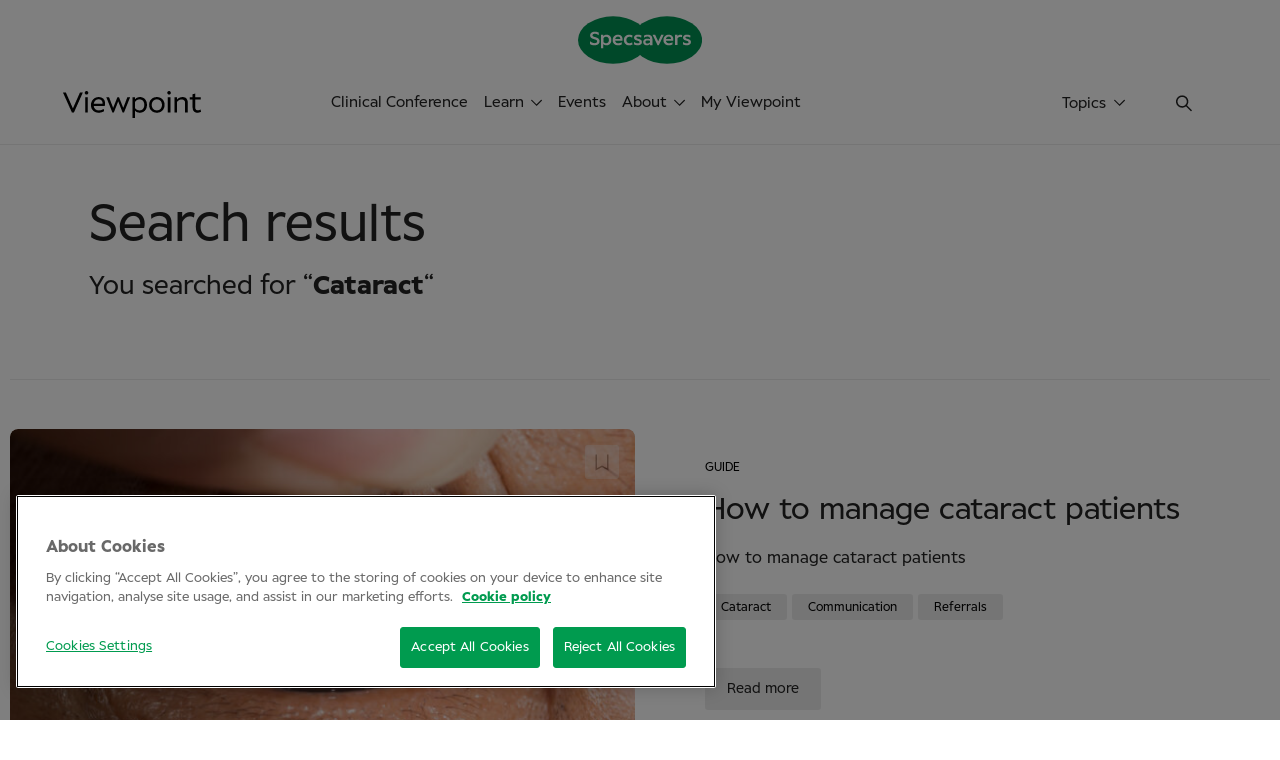

--- FILE ---
content_type: text/html; charset=UTF-8
request_url: https://viewpoint.online/?s=&topic=cataract
body_size: 9655
content:
<!doctype html>
<!--[if lt IE 7]><html class="no-js ie ie6 lt-ie9 lt-ie8 lt-ie7 new-menu cc-amethystdark" lang="en-GB"> <![endif]-->
<!--[if IE 7]><html class="no-js ie ie7 lt-ie9 lt-ie8 new-menu cc-amethystdark" lang="en-GB"> <![endif]-->
<!--[if IE 8]><html class="no-js ie ie8 lt-ie9 new-menu cc-amethystdark" lang="en-GB"> <![endif]-->
<!--[if gt IE 8]><!--><html class="no-js new-menu cc-amethystdark" lang="en-GB"> <!--<![endif]-->
<head>
		<meta charset="UTF-8" />
				<title>
														You searched for  | Viewpoint
										</title>
		<meta name="description" content="">
		<meta http-equiv="Content-Type" content="text/html; charset=UTF-8" />
		<meta http-equiv="X-UA-Compatible" content="IE=edge,chrome=1">
		<meta name="viewport" content="width=device-width, initial-scale=1.0">
		<link rel="pingback" href="https://viewpoint.online/xmlrpc.php" />
				<link rel="preload" href="https://viewpoint.online/wp-content/themes/viewpoint-theme/dist/static/fonts/specsavers/Specsavers-Regular.woff" as="font" type="font/woff" crossorigin>
		<link rel="preload" href="https://viewpoint.online/wp-content/themes/viewpoint-theme/dist/static/fonts/specsavers/Specsavers-Medium.woff" as="font" type="font/woff" crossorigin>
						<link rel="apple-touch-icon" sizes="180x180" href="/favicon-specs/apple-touch-icon.png">
		<link rel="icon" type="image/png" sizes="32x32" href="/favicon-specs/favicon-32x32.png">
		<link rel="icon" type="image/png" sizes="16x16" href="/favicon-specs/favicon-16x16.png">
		<link rel="manifest" href="/favicon-specs/site.webmanifest">
		<link rel="mask-icon" href="/favicon-specs/safari-pinned-tab.svg" color="#63baa9">
		<link rel="shortcut icon" href="/favicon-specs/favicon.ico">
		<meta name="msapplication-TileColor" content="#ffffff">
		<meta name="msapplication-config" content="/favicon-specs/browserconfig.xml">
		<meta name="theme-color" content="#ffffff">		<meta name='robots' content='noindex, follow' />
	<style>img:is([sizes="auto" i], [sizes^="auto," i]) { contain-intrinsic-size: 3000px 1500px }</style>
	
	<!-- This site is optimized with the Yoast SEO plugin v26.4 - https://yoast.com/wordpress/plugins/seo/ -->
	<meta property="og:locale" content="en_GB" />
	<meta property="og:type" content="article" />
	<meta property="og:title" content="You searched for  | Viewpoint" />
	<meta property="og:site_name" content="Viewpoint" />
	<meta name="twitter:card" content="summary_large_image" />
	<meta name="twitter:title" content="You searched for  | Viewpoint" />
	<script type="application/ld+json" class="yoast-schema-graph">{"@context":"https://schema.org","@graph":[{"@type":["CollectionPage","SearchResultsPage"],"@id":"https://viewpoint.online/?s","url":"https://viewpoint.online/?s=","name":"You searched for | Viewpoint","isPartOf":{"@id":"https://viewpoint.online/#website"},"breadcrumb":{"@id":"#breadcrumb"},"inLanguage":"en-GB"},{"@type":"BreadcrumbList","@id":"#breadcrumb","itemListElement":[{"@type":"ListItem","position":1,"name":"Home","item":"https://viewpoint.online/"},{"@type":"ListItem","position":2,"name":"You searched for"}]},{"@type":"WebSite","@id":"https://viewpoint.online/#website","url":"https://viewpoint.online/","name":"Viewpoint","description":"","potentialAction":[{"@type":"SearchAction","target":{"@type":"EntryPoint","urlTemplate":"https://viewpoint.online/?s={search_term_string}"},"query-input":{"@type":"PropertyValueSpecification","valueRequired":true,"valueName":"search_term_string"}}],"inLanguage":"en-GB"}]}</script>
	<!-- / Yoast SEO plugin. -->



<script>
dataLayer = [{"title":"Cookie Policy","author":"Christine Friis","wordcount":636,"logged_in":"false","page_id":0,"post_date":"2020-08-03 14:57:50","post_type":"page"}];
</script>
<!-- Google Tag Manager -->
<script>(function(w,d,s,l,i){w[l]=w[l]||[];w[l].push({'gtm.start':
new Date().getTime(),event:'gtm.js'});var f=d.getElementsByTagName(s)[0],
j=d.createElement(s),dl=l!='dataLayer'?'&l='+l:'';j.async=true;j.src=
'https://www.googletagmanager.com/gtm.js?id='+i+dl;f.parentNode.insertBefore(j,f);
})(window,document,'script','dataLayer','GTM-NQLDR48');</script>
<!-- End Google Tag Manager --><link rel="alternate" type="application/rss+xml" title="Viewpoint &raquo; Search Results for &#8220;&#8221; Feed" href="https://viewpoint.online/search/feed/rss2/" />
<link rel='stylesheet' id='dashicons-css' href='//viewpoint.online/wp-includes/css/dashicons.min.css?ver=6.8.3' media='all' />
<link rel='stylesheet' id='thickbox-css' href='//viewpoint.online/wp-includes/js/thickbox/thickbox.css?ver=6.8.3' media='all' />
<link rel='stylesheet' id='scormcloud-post-style-css' href='//viewpoint.online/wp-content/plugins/scormcloud/css/scormcloud.post.css?ver=6.8.3' media='all' />
<style id='classic-theme-styles-inline-css'>
/*! This file is auto-generated */
.wp-block-button__link{color:#fff;background-color:#32373c;border-radius:9999px;box-shadow:none;text-decoration:none;padding:calc(.667em + 2px) calc(1.333em + 2px);font-size:1.125em}.wp-block-file__button{background:#32373c;color:#fff;text-decoration:none}
</style>
<style id='safe-svg-svg-icon-style-inline-css'>
.safe-svg-cover{text-align:center}.safe-svg-cover .safe-svg-inside{display:inline-block;max-width:100%}.safe-svg-cover svg{fill:currentColor;height:100%;max-height:100%;max-width:100%;width:100%}

</style>
<style id='global-styles-inline-css'>
:root{--wp--preset--aspect-ratio--square: 1;--wp--preset--aspect-ratio--4-3: 4/3;--wp--preset--aspect-ratio--3-4: 3/4;--wp--preset--aspect-ratio--3-2: 3/2;--wp--preset--aspect-ratio--2-3: 2/3;--wp--preset--aspect-ratio--16-9: 16/9;--wp--preset--aspect-ratio--9-16: 9/16;--wp--preset--color--black: #000000;--wp--preset--color--cyan-bluish-gray: #abb8c3;--wp--preset--color--white: #ffffff;--wp--preset--color--pale-pink: #f78da7;--wp--preset--color--vivid-red: #cf2e2e;--wp--preset--color--luminous-vivid-orange: #ff6900;--wp--preset--color--luminous-vivid-amber: #fcb900;--wp--preset--color--light-green-cyan: #7bdcb5;--wp--preset--color--vivid-green-cyan: #00d084;--wp--preset--color--pale-cyan-blue: #8ed1fc;--wp--preset--color--vivid-cyan-blue: #0693e3;--wp--preset--color--vivid-purple: #9b51e0;--wp--preset--gradient--vivid-cyan-blue-to-vivid-purple: linear-gradient(135deg,rgba(6,147,227,1) 0%,rgb(155,81,224) 100%);--wp--preset--gradient--light-green-cyan-to-vivid-green-cyan: linear-gradient(135deg,rgb(122,220,180) 0%,rgb(0,208,130) 100%);--wp--preset--gradient--luminous-vivid-amber-to-luminous-vivid-orange: linear-gradient(135deg,rgba(252,185,0,1) 0%,rgba(255,105,0,1) 100%);--wp--preset--gradient--luminous-vivid-orange-to-vivid-red: linear-gradient(135deg,rgba(255,105,0,1) 0%,rgb(207,46,46) 100%);--wp--preset--gradient--very-light-gray-to-cyan-bluish-gray: linear-gradient(135deg,rgb(238,238,238) 0%,rgb(169,184,195) 100%);--wp--preset--gradient--cool-to-warm-spectrum: linear-gradient(135deg,rgb(74,234,220) 0%,rgb(151,120,209) 20%,rgb(207,42,186) 40%,rgb(238,44,130) 60%,rgb(251,105,98) 80%,rgb(254,248,76) 100%);--wp--preset--gradient--blush-light-purple: linear-gradient(135deg,rgb(255,206,236) 0%,rgb(152,150,240) 100%);--wp--preset--gradient--blush-bordeaux: linear-gradient(135deg,rgb(254,205,165) 0%,rgb(254,45,45) 50%,rgb(107,0,62) 100%);--wp--preset--gradient--luminous-dusk: linear-gradient(135deg,rgb(255,203,112) 0%,rgb(199,81,192) 50%,rgb(65,88,208) 100%);--wp--preset--gradient--pale-ocean: linear-gradient(135deg,rgb(255,245,203) 0%,rgb(182,227,212) 50%,rgb(51,167,181) 100%);--wp--preset--gradient--electric-grass: linear-gradient(135deg,rgb(202,248,128) 0%,rgb(113,206,126) 100%);--wp--preset--gradient--midnight: linear-gradient(135deg,rgb(2,3,129) 0%,rgb(40,116,252) 100%);--wp--preset--font-size--small: 13px;--wp--preset--font-size--medium: 20px;--wp--preset--font-size--large: 36px;--wp--preset--font-size--x-large: 42px;--wp--preset--spacing--20: 0.44rem;--wp--preset--spacing--30: 0.67rem;--wp--preset--spacing--40: 1rem;--wp--preset--spacing--50: 1.5rem;--wp--preset--spacing--60: 2.25rem;--wp--preset--spacing--70: 3.38rem;--wp--preset--spacing--80: 5.06rem;--wp--preset--shadow--natural: 6px 6px 9px rgba(0, 0, 0, 0.2);--wp--preset--shadow--deep: 12px 12px 50px rgba(0, 0, 0, 0.4);--wp--preset--shadow--sharp: 6px 6px 0px rgba(0, 0, 0, 0.2);--wp--preset--shadow--outlined: 6px 6px 0px -3px rgba(255, 255, 255, 1), 6px 6px rgba(0, 0, 0, 1);--wp--preset--shadow--crisp: 6px 6px 0px rgba(0, 0, 0, 1);}:where(.is-layout-flex){gap: 0.5em;}:where(.is-layout-grid){gap: 0.5em;}body .is-layout-flex{display: flex;}.is-layout-flex{flex-wrap: wrap;align-items: center;}.is-layout-flex > :is(*, div){margin: 0;}body .is-layout-grid{display: grid;}.is-layout-grid > :is(*, div){margin: 0;}:where(.wp-block-columns.is-layout-flex){gap: 2em;}:where(.wp-block-columns.is-layout-grid){gap: 2em;}:where(.wp-block-post-template.is-layout-flex){gap: 1.25em;}:where(.wp-block-post-template.is-layout-grid){gap: 1.25em;}.has-black-color{color: var(--wp--preset--color--black) !important;}.has-cyan-bluish-gray-color{color: var(--wp--preset--color--cyan-bluish-gray) !important;}.has-white-color{color: var(--wp--preset--color--white) !important;}.has-pale-pink-color{color: var(--wp--preset--color--pale-pink) !important;}.has-vivid-red-color{color: var(--wp--preset--color--vivid-red) !important;}.has-luminous-vivid-orange-color{color: var(--wp--preset--color--luminous-vivid-orange) !important;}.has-luminous-vivid-amber-color{color: var(--wp--preset--color--luminous-vivid-amber) !important;}.has-light-green-cyan-color{color: var(--wp--preset--color--light-green-cyan) !important;}.has-vivid-green-cyan-color{color: var(--wp--preset--color--vivid-green-cyan) !important;}.has-pale-cyan-blue-color{color: var(--wp--preset--color--pale-cyan-blue) !important;}.has-vivid-cyan-blue-color{color: var(--wp--preset--color--vivid-cyan-blue) !important;}.has-vivid-purple-color{color: var(--wp--preset--color--vivid-purple) !important;}.has-black-background-color{background-color: var(--wp--preset--color--black) !important;}.has-cyan-bluish-gray-background-color{background-color: var(--wp--preset--color--cyan-bluish-gray) !important;}.has-white-background-color{background-color: var(--wp--preset--color--white) !important;}.has-pale-pink-background-color{background-color: var(--wp--preset--color--pale-pink) !important;}.has-vivid-red-background-color{background-color: var(--wp--preset--color--vivid-red) !important;}.has-luminous-vivid-orange-background-color{background-color: var(--wp--preset--color--luminous-vivid-orange) !important;}.has-luminous-vivid-amber-background-color{background-color: var(--wp--preset--color--luminous-vivid-amber) !important;}.has-light-green-cyan-background-color{background-color: var(--wp--preset--color--light-green-cyan) !important;}.has-vivid-green-cyan-background-color{background-color: var(--wp--preset--color--vivid-green-cyan) !important;}.has-pale-cyan-blue-background-color{background-color: var(--wp--preset--color--pale-cyan-blue) !important;}.has-vivid-cyan-blue-background-color{background-color: var(--wp--preset--color--vivid-cyan-blue) !important;}.has-vivid-purple-background-color{background-color: var(--wp--preset--color--vivid-purple) !important;}.has-black-border-color{border-color: var(--wp--preset--color--black) !important;}.has-cyan-bluish-gray-border-color{border-color: var(--wp--preset--color--cyan-bluish-gray) !important;}.has-white-border-color{border-color: var(--wp--preset--color--white) !important;}.has-pale-pink-border-color{border-color: var(--wp--preset--color--pale-pink) !important;}.has-vivid-red-border-color{border-color: var(--wp--preset--color--vivid-red) !important;}.has-luminous-vivid-orange-border-color{border-color: var(--wp--preset--color--luminous-vivid-orange) !important;}.has-luminous-vivid-amber-border-color{border-color: var(--wp--preset--color--luminous-vivid-amber) !important;}.has-light-green-cyan-border-color{border-color: var(--wp--preset--color--light-green-cyan) !important;}.has-vivid-green-cyan-border-color{border-color: var(--wp--preset--color--vivid-green-cyan) !important;}.has-pale-cyan-blue-border-color{border-color: var(--wp--preset--color--pale-cyan-blue) !important;}.has-vivid-cyan-blue-border-color{border-color: var(--wp--preset--color--vivid-cyan-blue) !important;}.has-vivid-purple-border-color{border-color: var(--wp--preset--color--vivid-purple) !important;}.has-vivid-cyan-blue-to-vivid-purple-gradient-background{background: var(--wp--preset--gradient--vivid-cyan-blue-to-vivid-purple) !important;}.has-light-green-cyan-to-vivid-green-cyan-gradient-background{background: var(--wp--preset--gradient--light-green-cyan-to-vivid-green-cyan) !important;}.has-luminous-vivid-amber-to-luminous-vivid-orange-gradient-background{background: var(--wp--preset--gradient--luminous-vivid-amber-to-luminous-vivid-orange) !important;}.has-luminous-vivid-orange-to-vivid-red-gradient-background{background: var(--wp--preset--gradient--luminous-vivid-orange-to-vivid-red) !important;}.has-very-light-gray-to-cyan-bluish-gray-gradient-background{background: var(--wp--preset--gradient--very-light-gray-to-cyan-bluish-gray) !important;}.has-cool-to-warm-spectrum-gradient-background{background: var(--wp--preset--gradient--cool-to-warm-spectrum) !important;}.has-blush-light-purple-gradient-background{background: var(--wp--preset--gradient--blush-light-purple) !important;}.has-blush-bordeaux-gradient-background{background: var(--wp--preset--gradient--blush-bordeaux) !important;}.has-luminous-dusk-gradient-background{background: var(--wp--preset--gradient--luminous-dusk) !important;}.has-pale-ocean-gradient-background{background: var(--wp--preset--gradient--pale-ocean) !important;}.has-electric-grass-gradient-background{background: var(--wp--preset--gradient--electric-grass) !important;}.has-midnight-gradient-background{background: var(--wp--preset--gradient--midnight) !important;}.has-small-font-size{font-size: var(--wp--preset--font-size--small) !important;}.has-medium-font-size{font-size: var(--wp--preset--font-size--medium) !important;}.has-large-font-size{font-size: var(--wp--preset--font-size--large) !important;}.has-x-large-font-size{font-size: var(--wp--preset--font-size--x-large) !important;}
:where(.wp-block-post-template.is-layout-flex){gap: 1.25em;}:where(.wp-block-post-template.is-layout-grid){gap: 1.25em;}
:where(.wp-block-columns.is-layout-flex){gap: 2em;}:where(.wp-block-columns.is-layout-grid){gap: 2em;}
:root :where(.wp-block-pullquote){font-size: 1.5em;line-height: 1.6;}
</style>
<link rel='stylesheet' id='theme-styles-css' href='//viewpoint.online/wp-content/themes/viewpoint-theme/dist/main.css?ver=1761293249' media='all' />
<link rel='stylesheet' id='jquery-style-css' href='//viewpoint.online/wp-content/themes/viewpoint-theme/quizsite/css/jquery-ui.min.css?ver=6.8.3' media='all' />
<link rel='stylesheet' id='fontawesome-css' href='//viewpoint.online/wp-content/themes/viewpoint-theme/quizsite/css/font-awesome.min.css?ver=6.8.3' media='all' />
<script src="//viewpoint.online/wp-includes/js/jquery/jquery.min.js?ver=3.7.1" id="jquery-core-js"></script>
<script src="//viewpoint.online/wp-includes/js/jquery/jquery-migrate.min.js?ver=3.4.1" id="jquery-migrate-js"></script>
<script src="//viewpoint.online/wp-content/plugins/scormcloud/scripts/scormcloud.dialog.js?ver=6.8.3" id="scormclouddialog-js"></script>
<script src="//viewpoint.online/wp-content/plugins/scormcloud/scripts/scormcloud.post.js?ver=6.8.3" id="scormcloud-post-js"></script>
<link rel="https://api.w.org/" href="https://viewpoint.online/wp-json/" /><link rel="EditURI" type="application/rsd+xml" title="RSD" href="https://viewpoint.online/xmlrpc.php?rsd" />
<meta name="generator" content="WordPress 6.8.3" />
<meta property="fb:pages" content="" />

		
				<script src=https://talenthub.io/widget/th-widget.js defer></script>
	</head>

	<body class="search search-results wp-theme-viewpoint-theme" data-template="base.twig">
				<div class="megamenu__overlay"></div>
<div class="header__ss-logo bg-white pt16">
	<svg width="124" height="48">
		<use xlink:href="#specsavers-logo"></use>
	</svg>
</div>
<header class="header-wrap bg-white">
	<div class="header bg-white">
			<div class="header__inner">
									<a aria-label="Go to frontpage" href="https://viewpoint.online" class="header__logo smaller-on-mobile">
						<svg width="138" height="27">
							<use xlink:href="#logo-new"></use>
						</svg>
					</a>
								<div class="header__navigation">
					<nav class="header__navigation-main" role="navigation" aria-label="Main">
						<ul>
																												<li class="main">
								<a class="" href="/clinical-conference-link/">Clinical Conference</a>
															</li>
																												<li class="main has-megamenu">
								<a class=" has-children icon-caret" href="">Learn</a>
																																																					<div class="megamenu" style="display: none">
									 	<div class="megamenu__wrap rounded-lg-bottom bg-white">
											<div class="megamenu__inner">
																																																											<div class="megamenu__column hide-megamenu-ad-image">
																													
			<div class="megamenu-heading">Video</div>
	
																																							<ul>
																													<li>			
							<a class="megamenu-item" href="/masterclass/">
							<svg width="14" height="14" class="icon" aria-hidden="true">
					<use xlink:href="#masterclasses2"></use>
				</svg>
						Masterclasses
					</a>
	</li>
																													<li>			
							<a class="megamenu-item" href="/short-optometry-lectures/">
							<svg width="14" height="14" class="icon" aria-hidden="true">
					<use xlink:href="#short-lectures"></use>
				</svg>
						Short lectures
					</a>
	</li>
																													<li>			
							<a class="megamenu-item" href="/optometry-discussions/">
							<svg width="14" height="14" class="icon" aria-hidden="true">
					<use xlink:href="#panel-discussions2"></use>
				</svg>
						Discussions
					</a>
	</li>
																											</ul>
																									</div>
																																																											<div class="megamenu__column hide-megamenu-ad-image">
																													
			<div class="megamenu-heading">Reading</div>
	
																																							<ul>
																													<li>			
							<a class="megamenu-item" href="/handbooks/">
							<svg width="14" height="14" class="icon" aria-hidden="true">
					<use xlink:href="#guides"></use>
				</svg>
						Guides
					</a>
	</li>
																													<li>			
							<a class="megamenu-item" href="/conversations/">
							<svg width="14" height="14" class="icon" aria-hidden="true">
					<use xlink:href="#conversations"></use>
				</svg>
						Interviews
					</a>
	</li>
																											</ul>
																									</div>
																																																											<div class="megamenu__column hide-megamenu-ad-image">
																													
			<div class="megamenu-heading">Training</div>
	
																																							<ul>
																													<li>			
							<a class="megamenu-item" href="/e-learning/">
							<svg width="14" height="14" class="icon" aria-hidden="true">
					<use xlink:href="#cet2"></use>
				</svg>
						CET modules
					</a>
	</li>
																													<li>			
							<a class="megamenu-item" href="/case-overview/">
							<svg width="14" height="14" class="icon" aria-hidden="true">
					<use xlink:href="#interactive-modules2"></use>
				</svg>
						Case modules
					</a>
	</li>
																											</ul>
																									</div>
																						</div>
										</div>
									</div>
															</li>
																												<li class="main">
								<a class="" href="/events/">Events</a>
															</li>
																												<li class="main has-megamenu">
								<a class=" has-children icon-caret" href="">About</a>
																																																					<div class="megamenu" style="display: none">
									 	<div class="megamenu__wrap rounded-lg-bottom bg-white">
											<div class="megamenu__inner has-fullwidth-ad">
																																																											<div class="megamenu__column hide-megamenu-ad-image">
																													
				
																																							<ul>
																													<li>			
							<a class="megamenu-item" href="/about/">
							<svg width="14" height="14" class="icon" aria-hidden="true">
					<use xlink:href="#arrow"></use>
				</svg>
						Who we are
					</a>
	</li>
																													<li>			
							<a class="megamenu-item" href="/experts/">
							<svg width="14" height="14" class="icon" aria-hidden="true">
					<use xlink:href="#panel-discussions"></use>
				</svg>
						Experts
					</a>
	</li>
																													<li>			
							<a class="megamenu-item" href="/contact/">
							<svg width="14" height="14" class="icon" aria-hidden="true">
					<use xlink:href="#contact"></use>
				</svg>
						Contact
					</a>
	</li>
																											</ul>
																									</div>
																																																											<div class="megamenu__column full-megamenu-ad">
																																
					<div class="megamenu-ad">
									<div class="megamenu-ad__content rounded-lg bg-aloe">
				<h2 class="megamenu-ad__heading">Subscribe to Viewpoint</h2>
								<div class="megamenu-ad__text mt10">
					<p>Earn valuable CET points, stay up-to-date with new content, and be the first to know about future events. Join us now!</p>

				</div>
				
																		<div class="megamenu-ad__button">
																															<a href="https://viewpoint.online/create-user/" class="button-racing mt16">Subscribe</a>
					</div>
							</div>
					</div>
	
																																						</div>
																						</div>
										</div>
									</div>
															</li>
																												<li class="main hide-when-logged-in">
								<a class="hide-when-logged-in" href="/create-user/">My Viewpoint</a>
															</li>
																												<li class="main hide-when-logged-out">
								<a class="hide-when-logged-out" href="/my-viewpoint/">My Viewpoint</a>
															</li>
													</ul>
					</nav>
														</div>
																				<div class="header__navigation-icons">
										<button aria-label="Toggle topics" type="button" class="header__navigation-button topics-btn" data-trigger-topics>
						Topics
						<span class="icon-caret ml8" aria-hidden="true"></span>
					</button>
															<button aria-label="Toggle search" type="button" class="header__navigation-button search" data-trigger-search>
						<svg width="16" height="19">
							<use xlink:href="#search"></use>
						</svg>
					</button>
															<button aria-label="Toggle menu" type="button" class="header__navigation-mobile-toggle header__navigation-button" data-mobile-menu-toggle>
						<svg class="burger" width="16" height="19">
							<use xlink:href="#menu"></use>
						</svg>
						<svg class="close" width="12" height="12">
							<use xlink:href="#close"></use>
						</svg>
					</button>
				</div>
			</div>
	</div>

		</header>

		<div class="page-container">
			<div class="page-wrap">
								<div class="search-overlay" id="search-overlay" is="search-overlay-element">
	<div class="search-overlay__overlay"></div>
	<div class="search-overlay__wrapper">
		<div class="search-overlay__content overlay-wrap pb32 rounded-lg-bottom">
			<button aria-label="Close overlay" type="button" class="button-close modal__close js--close">
				<svg width="10" height="10">
				  <use xlink:href="#close"></use>
				</svg>
			</button>
			<div class="content-container search-overlay__container">
				<div class="search-overlay__searchform">
					<form role="search" method="get" class="search-form" action="https://viewpoint.online/">
	<label>
		<input type="search" class="search-field" placeholder="Search for topics" value="" name="s" />
	</label>
	</form>

				</div>

											</div>
		</div>
	</div>
</div>
												<div class="topics-overlay search-overlay" id="topics-overlay" is="topics-overlay-element">
	<div class="search-overlay__overlay"></div>
	<div class="search-overlay__wrapper">
		<div class="search-overlay__content overlay-wrap fluid-b-padding rounded-lg-bottom">
			<button aria-label="Close overlay" type="button" class="button-close modal__close js--close">
				<svg width="10" height="10">
				  <use xlink:href="#close"></use>
				</svg>
			</button>
			<div class="content-container search-overlay__container">
												<div class="search-overlay__topics">
										<div class="topics-list mt8 mt32-lg">
					<div class="mb16">
			<a href="/?s=&amp;topic=amd" class="topic">AMD</a>
		</div>
			<div class="mb16">
			<a href="/?s=&amp;topic=anterior-eye" class="topic">Anterior eye</a>
		</div>
			<div class="mb16">
			<a href="/?s=&amp;topic=astigmatism" class="topic">Astigmatism</a>
		</div>
			<div class="mb16">
			<a href="/?s=&amp;topic=binocular-vision" class="topic">Binocular vision</a>
		</div>
			<div class="mb16">
			<a href="/?s=&amp;topic=case-studies" class="topic">Case studies</a>
		</div>
			<div class="mb16">
			<a href="/?s=&amp;topic=cataract" class="topic">Cataract</a>
		</div>
			<div class="mb16">
			<a href="/?s=&amp;topic=cet" class="topic">CET</a>
		</div>
			<div class="mb16">
			<a href="/?s=&amp;topic=clinical-conference" class="topic">Clinical Conference</a>
		</div>
			<div class="mb16">
			<a href="/?s=&amp;topic=clinical-decision-making" class="topic">Clinical decision-making</a>
		</div>
			<div class="mb16">
			<a href="/?s=&amp;topic=clinical-technology" class="topic">Clinical technology</a>
		</div>
			<div class="mb16">
			<a href="/?s=&amp;topic=communication" class="topic">Communication</a>
		</div>
			<div class="mb16">
			<a href="/?s=&amp;topic=conjunctiva" class="topic">Conjunctiva</a>
		</div>
			<div class="mb16">
			<a href="/?s=&amp;topic=contact-lenses" class="topic">Contact lenses</a>
		</div>
			<div class="mb16">
			<a href="/?s=&amp;topic=cornea" class="topic">Cornea</a>
		</div>
			<div class="mb16">
			<a href="/?s=&amp;topic=diabetic-retinopathy" class="topic">Diabetic retinopathy</a>
		</div>
			<div class="mb16">
			<a href="/?s=&amp;topic=dry-eye-disease" class="topic">Dry eye disease</a>
		</div>
			<div class="mb16">
			<a href="/?s=&amp;topic=general-practice" class="topic">General practice</a>
		</div>
			<div class="mb16">
			<a href="/?s=&amp;topic=glaucoma-and-optic-nerve-head" class="topic">Glaucoma and optic nerve head</a>
		</div>
			<div class="mb16">
			<a href="/?s=&amp;topic=imaging-oct" class="topic">Imaging/OCT</a>
		</div>
			<div class="mb16">
			<a href="/?s=&amp;topic=in-danish" class="topic">In Danish</a>
		</div>
			<div class="mb16">
			<a href="/?s=&amp;topic=in-english" class="topic">In English</a>
		</div>
			<div class="mb16">
			<a href="/?s=&amp;topic=in-finnish" class="topic">In Finnish</a>
		</div>
			<div class="mb16">
			<a href="/?s=&amp;topic=in-norwegian" class="topic">In Norwegian</a>
		</div>
			<div class="mb16">
			<a href="/?s=&amp;topic=in-swedish" class="topic">In Swedish</a>
		</div>
			<div class="mb16">
			<a href="/?s=&amp;topic=kids" class="topic">Kids</a>
		</div>
			<div class="mb16">
			<a href="/?s=&amp;topic=low-vision" class="topic">Low vision</a>
		</div>
			<div class="mb16">
			<a href="/?s=&amp;topic=macular-disease" class="topic">Macular disease</a>
		</div>
			<div class="mb16">
			<a href="/?s=&amp;topic=major-conditions" class="topic">Major conditions</a>
		</div>
			<div class="mb16">
			<a href="/?s=&amp;topic=medical-notes" class="topic">Medical notes</a>
		</div>
			<div class="mb16">
			<a href="/?s=&amp;topic=myopia-management" class="topic">Myopia management</a>
		</div>
			<div class="mb16">
			<a href="/?s=&amp;topic=neurology" class="topic">Neurology</a>
		</div>
			<div class="mb16">
			<a href="/?s=&amp;topic=nevus-and-melanoma" class="topic">Nevus and melanoma</a>
		</div>
			<div class="mb16">
			<a href="/?s=&amp;topic=optics" class="topic">Optics</a>
		</div>
			<div class="mb16">
			<a href="/?s=&amp;topic=posterior-eye" class="topic">Posterior eye</a>
		</div>
			<div class="mb16">
			<a href="/?s=&amp;topic=presbyopia" class="topic">Presbyopia</a>
		</div>
			<div class="mb16">
			<a href="/?s=&amp;topic=referrals" class="topic">Referrals</a>
		</div>
			<div class="mb16">
			<a href="/?s=&amp;topic=refraction" class="topic">Refraction</a>
		</div>
			<div class="mb16">
			<a href="/?s=&amp;topic=retinal-detachment" class="topic">Retinal detachment</a>
		</div>
			<div class="mb16">
			<a href="/?s=&amp;topic=retinal-vascular-disease" class="topic">Retinal vascular disease</a>
		</div>
			<div class="mb16">
			<a href="/?s=&amp;topic=surgery" class="topic">Surgery</a>
		</div>
			<div class="mb16">
			<a href="/?s=&amp;topic=technology" class="topic">Technology</a>
		</div>
			<div class="mb16">
			<a href="/?s=&amp;topic=vitreous" class="topic">Vitreous</a>
		</div>
		</div>				</div>
							</div>
		</div>
	</div>
</div>
								
					<div class="bg-white rounded-lg fluid-b-padding mb10">
		<div class="posts-intro pt40">
	<div class="grid-container">
		<h1 class="posts-intro__title ts-h1">Search results</h1>
				<p class="posts-intro__subtitle"> You searched for &#8220;<b>Cataract</b>&#8220;</p>
							</div>
			<div class="hr posts-intro__hr mt56 mt80-lg">
	<div class="container">
		<hr>
	</div>
</div>	</div>
					<ul class="posts-list-full">
				<li class="posts-list-full__item card use-bg-hover hover-fog">
		<div class="grid-container mb48 mb64-lg">
			<div class="posts-list-full__item-imagewrap mb24 mb0-lg">
												<div class="image posts-list-full__item-image card__image rounded"
		style="background-color: #A97C6B"
	>
	<img
		class="lazyload"
		data-srcset="https://viewpoint.online/wp-content/uploads/2020/09/shutterstock_547958035-960x640.jpg 960w, https://viewpoint.online/wp-content/uploads/2020/09/shutterstock_547958035-1280x853.jpg 1280w, https://viewpoint.online/wp-content/uploads/2020/09/shutterstock_547958035-160x107.jpg 160w, https://viewpoint.online/wp-content/uploads/2020/09/shutterstock_547958035-480x320.jpg 480w, https://viewpoint.online/wp-content/uploads/2020/09/shutterstock_547958035-640x427.jpg 640w, https://viewpoint.online/wp-content/uploads/2020/09/shutterstock_547958035-1600x1067.jpg 1600w, https://viewpoint.online/wp-content/uploads/2020/09/shutterstock_547958035-1920x1280.jpg 1920w"
		alt=""
		sizes="(min-width: 1920px) 895px, (min-width: 960px) calc(45.74vw + 26px), (min-width: 780px) calc(59.38vw + 117px), (min-width: 560px) 82.5vw, (min-width: 380px) calc(100vw - 40px), calc(66.67vw + 80px)"
			>
		<div class="placeholder" style="padding-bottom: 66.6796875%;"></div>
		</div>				<div class="bookmark-btn">
							<button class="bookmark-btn__button" onclick="alert('You must be logged in to save bookmarks')" title="Save to My Viewpoint">
		<svg width="16" height="17" class="inactive">
			<use xlink:href="#bookmark"></use>
		</svg>
		<svg width="16" height="17" class="active">
			<use xlink:href="#bookmark-active"></use>
		</svg>
	</button>
</div>
			</div>
			<div class="posts-list-full__item-content card__content rounded-lg">
				<div class="posts-list-full__item-label ts-label uppercase card__label mb16">Guide</div>
				<h2 class="posts-list-full__item-title card__title mb16">
											<a class="card__link" href="https://viewpoint.online/handbook/how-to-manage-cataract-patients/">
							How to manage cataract patients
													</a>
									</h2>

									<div class="posts-list-full__item-subtitle mb24">How to manage cataract patients</div>
				
										<div class="card__topics mb24" >
					<a href="/?s=&amp;topic=cataract" class="topic">Cataract</a>
					<a href="/?s=&amp;topic=communication" class="topic">Communication</a>
					<a href="/?s=&amp;topic=referrals" class="topic">Referrals</a>
			</div>
				
									<div class="mt24">
						<a href="https://viewpoint.online/handbook/how-to-manage-cataract-patients/" class="button-fog card__btn">Read more</a>
					</div>
								
							</div>
		</div>
	</li>
			<li class="posts-list-full__item card use-bg-hover hover-fog">
		<div class="grid-container mb48 mb64-lg">
			<div class="posts-list-full__item-imagewrap mb24 mb0-lg">
												<div class="image posts-list-full__item-image card__image rounded"
		style="background-color: #93C6C2"
	>
	<img
		class="lazyload"
		data-srcset="https://viewpoint.online/wp-content/uploads/2021/02/Picture1-cataract.png 680w, https://viewpoint.online/wp-content/uploads/2021/02/Picture1-cataract-160x87.png 160w, https://viewpoint.online/wp-content/uploads/2021/02/Picture1-cataract-480x261.png 480w, https://viewpoint.online/wp-content/uploads/2021/02/Picture1-cataract-640x348.png 640w"
		alt=""
		sizes="(min-width: 1920px) 895px, (min-width: 960px) calc(45.74vw + 26px), (min-width: 780px) calc(59.38vw + 117px), (min-width: 560px) 82.5vw, (min-width: 380px) calc(100vw - 40px), calc(66.67vw + 80px)"
			>
		<div class="placeholder" style="padding-bottom: 54.411764705882%;"></div>
		</div>				<div class="bookmark-btn">
							<button class="bookmark-btn__button" onclick="alert('You must be logged in to save bookmarks')" title="Save to My Viewpoint">
		<svg width="16" height="17" class="inactive">
			<use xlink:href="#bookmark"></use>
		</svg>
		<svg width="16" height="17" class="active">
			<use xlink:href="#bookmark-active"></use>
		</svg>
	</button>
</div>
			</div>
			<div class="posts-list-full__item-content card__content rounded-lg">
				<div class="posts-list-full__item-label ts-label uppercase card__label mb16">Video</div>
				<h2 class="posts-list-full__item-title card__title mb24">
											<a class="card__link" href="https://viewpoint.online/talk/cataract-video-with-dr-danson-v-muttuvelu-2/">
							Cataract: How to evaluate cataract patients in your busy optom clinic | Dr Danson V. Muttuvelu
													</a>
									</h2>

				
										<div class="card__topics mb24" >
					<a href="/?s=&amp;topic=cataract" class="topic">Cataract</a>
					<a href="/?s=&amp;topic=anterior-eye" class="topic">Anterior eye</a>
			</div>
				
									<div class="mt24">
						<a href="https://viewpoint.online/talk/cataract-video-with-dr-danson-v-muttuvelu-2/" class="button-fog card__btn">Read more</a>
					</div>
								
							</div>
		</div>
	</li>
			<li class="posts-list-full__item card use-bg-hover hover-fog">
		<div class="grid-container mb48 mb64-lg">
			<div class="posts-list-full__item-imagewrap mb24 mb0-lg">
												<div class="image posts-list-full__item-image card__image rounded"
		style="background-color: #B2ACA6"
	>
	<img
		class="lazyload"
		data-srcset="https://viewpoint.online/wp-content/uploads/2022/01/alexander-thrane-cateract-13-thumbnail-960x540.jpg 960w, https://viewpoint.online/wp-content/uploads/2022/01/alexander-thrane-cateract-13-thumbnail-160x90.jpg 160w, https://viewpoint.online/wp-content/uploads/2022/01/alexander-thrane-cateract-13-thumbnail-480x270.jpg 480w, https://viewpoint.online/wp-content/uploads/2022/01/alexander-thrane-cateract-13-thumbnail-640x360.jpg 640w, https://viewpoint.online/wp-content/uploads/2022/01/alexander-thrane-cateract-13-thumbnail.jpg 1280w"
		alt=""
		sizes="(min-width: 1920px) 895px, (min-width: 960px) calc(45.74vw + 26px), (min-width: 780px) calc(59.38vw + 117px), (min-width: 560px) 82.5vw, (min-width: 380px) calc(100vw - 40px), calc(66.67vw + 80px)"
			>
		<div class="placeholder" style="padding-bottom: 56.25%;"></div>
		</div>				<div class="bookmark-btn">
							<button class="bookmark-btn__button" onclick="alert('You must be logged in to save bookmarks')" title="Save to My Viewpoint">
		<svg width="16" height="17" class="inactive">
			<use xlink:href="#bookmark"></use>
		</svg>
		<svg width="16" height="17" class="active">
			<use xlink:href="#bookmark-active"></use>
		</svg>
	</button>
</div>
			</div>
			<div class="posts-list-full__item-content card__content rounded-lg">
				<div class="posts-list-full__item-label ts-label uppercase card__label mb16">Video</div>
				<h2 class="posts-list-full__item-title card__title mb24">
											<a class="card__link" href="https://viewpoint.online/talk/outcomes-of-modern-cataract-surgery-alexander-s-thrane/">
							Outcomes of modern cataract surgery | Alexander S. Thrane
													</a>
									</h2>

				
										<div class="card__topics mb24" >
					<a href="/?s=&amp;topic=cataract" class="topic">Cataract</a>
					<a href="/?s=&amp;topic=surgery" class="topic">Surgery</a>
			</div>
				
									<div class="mt24">
						<a href="https://viewpoint.online/talk/outcomes-of-modern-cataract-surgery-alexander-s-thrane/" class="button-fog card__btn">Read more</a>
					</div>
								
							</div>
		</div>
	</li>
			<li class="posts-list-full__item card use-bg-hover hover-fog">
		<div class="grid-container mb48 mb64-lg">
			<div class="posts-list-full__item-imagewrap mb24 mb0-lg">
												<div class="image posts-list-full__item-image card__image rounded"
	>
	<img
		class="lazyload"
		data-srcset=""
		alt=""
		sizes=""
			>
		<div class="placeholder" style="padding-bottom: 0%;"></div>
		</div>				<div class="bookmark-btn">
							<button class="bookmark-btn__button" onclick="alert('You must be logged in to save bookmarks')" title="Save to My Viewpoint">
		<svg width="16" height="17" class="inactive">
			<use xlink:href="#bookmark"></use>
		</svg>
		<svg width="16" height="17" class="active">
			<use xlink:href="#bookmark-active"></use>
		</svg>
	</button>
</div>
			</div>
			<div class="posts-list-full__item-content card__content rounded-lg">
				<div class="posts-list-full__item-label ts-label uppercase card__label mb16">Video</div>
				<h2 class="posts-list-full__item-title card__title mb24">
											<a class="card__link" href="https://viewpoint.online/talk/outcomes-of-modern-cataract-surgery-surgery-video-alexander-s-thrane/">
							Outcomes of modern cataract surgery | Surgery video | Alexander S. Thrane
													</a>
									</h2>

				
										<div class="card__topics mb24" >
					<a href="/?s=&amp;topic=cataract" class="topic">Cataract</a>
			</div>
				
									<div class="mt24">
						<a href="https://viewpoint.online/talk/outcomes-of-modern-cataract-surgery-surgery-video-alexander-s-thrane/" class="button-fog card__btn">Read more</a>
					</div>
								
							</div>
		</div>
	</li>
			<li class="posts-list-full__item card use-bg-hover hover-fog">
		<div class="grid-container mb48 mb64-lg">
			<div class="posts-list-full__item-imagewrap mb24 mb0-lg">
												<div class="image posts-list-full__item-image card__image rounded show-lock-overlay"
		style="background-color: #24180E"
	>
	<img
		class="lazyload"
		data-srcset="https://viewpoint.online/wp-content/uploads/2025/10/FI06_JTP58890-960x640.jpg 960w, https://viewpoint.online/wp-content/uploads/2025/10/FI06_JTP58890-1280x853.jpg 1280w, https://viewpoint.online/wp-content/uploads/2025/10/FI06_JTP58890-160x107.jpg 160w, https://viewpoint.online/wp-content/uploads/2025/10/FI06_JTP58890-480x320.jpg 480w, https://viewpoint.online/wp-content/uploads/2025/10/FI06_JTP58890-640x427.jpg 640w, https://viewpoint.online/wp-content/uploads/2025/10/FI06_JTP58890-1600x1066.jpg 1600w, https://viewpoint.online/wp-content/uploads/2025/10/FI06_JTP58890-1920x1280.jpg 1920w, https://viewpoint.online/wp-content/uploads/2025/10/FI06_JTP58890.jpg 2048w"
		alt=""
		sizes="(min-width: 1920px) 895px, (min-width: 960px) calc(45.74vw + 26px), (min-width: 780px) calc(59.38vw + 117px), (min-width: 560px) 82.5vw, (min-width: 380px) calc(100vw - 40px), calc(66.67vw + 80px)"
			>
		<div class="placeholder" style="padding-bottom: 66.650390625%;"></div>
		</div>				<div class="bookmark-btn">
							<button class="bookmark-btn__button" onclick="alert('You must be logged in to save bookmarks')" title="Save to My Viewpoint">
		<svg width="16" height="17" class="inactive">
			<use xlink:href="#bookmark"></use>
		</svg>
		<svg width="16" height="17" class="active">
			<use xlink:href="#bookmark-active"></use>
		</svg>
	</button>
</div>
			</div>
			<div class="posts-list-full__item-content card__content rounded-lg">
				<div class="posts-list-full__item-label ts-label uppercase card__label mb16">Video</div>
				<h2 class="posts-list-full__item-title card__title mb24">
											<a class="card__link" href="https://viewpoint.online/talk/masterclass-shared-care-in-cataract-management/">
							Shared Care in Cataract Management
															<span class="lock-icon-nowrap">
<svg width="77" height="100" class="lock-icon">
			<use xlink:href="#lock"></use>
</svg>
</span>
													</a>
									</h2>

				
										<div class="card__topics mb24" >
					<a href="/?s=&amp;topic=clinical-conference" class="topic">Clinical Conference</a>
					<a href="/?s=&amp;topic=cataract" class="topic">Cataract</a>
					<a href="/?s=&amp;topic=in-finnish" class="topic">In Finnish</a>
			</div>
				
									<div class="mt24">
						<a href="https://viewpoint.online/talk/masterclass-shared-care-in-cataract-management/" class="button-fog card__btn">Read more</a>
					</div>
								
							</div>
		</div>
	</li>
			<li class="posts-list-full__item card use-bg-hover hover-fog">
		<div class="grid-container mb48 mb64-lg">
			<div class="posts-list-full__item-imagewrap mb24 mb0-lg">
												<div class="image posts-list-full__item-image card__image rounded show-lock-overlay"
		style="background-color: #EFEBE6"
	>
	<img
		class="lazyload"
		data-srcset="https://viewpoint.online/wp-content/uploads/2025/10/NO04_A013920_250923_FOTO_Bendiksen-Large-960x641.jpeg 960w, https://viewpoint.online/wp-content/uploads/2025/10/NO04_A013920_250923_FOTO_Bendiksen-Large-160x107.jpeg 160w, https://viewpoint.online/wp-content/uploads/2025/10/NO04_A013920_250923_FOTO_Bendiksen-Large-480x320.jpeg 480w, https://viewpoint.online/wp-content/uploads/2025/10/NO04_A013920_250923_FOTO_Bendiksen-Large-640x427.jpeg 640w, https://viewpoint.online/wp-content/uploads/2025/10/NO04_A013920_250923_FOTO_Bendiksen-Large.jpeg 1280w"
		alt=""
		sizes="(min-width: 1920px) 895px, (min-width: 960px) calc(45.74vw + 26px), (min-width: 780px) calc(59.38vw + 117px), (min-width: 560px) 82.5vw, (min-width: 380px) calc(100vw - 40px), calc(66.67vw + 80px)"
				style="object-position:45% 22%;"
			>
		<div class="placeholder" style="padding-bottom: 66.71875%;"></div>
		</div>				<div class="bookmark-btn">
							<button class="bookmark-btn__button" onclick="alert('You must be logged in to save bookmarks')" title="Save to My Viewpoint">
		<svg width="16" height="17" class="inactive">
			<use xlink:href="#bookmark"></use>
		</svg>
		<svg width="16" height="17" class="active">
			<use xlink:href="#bookmark-active"></use>
		</svg>
	</button>
</div>
			</div>
			<div class="posts-list-full__item-content card__content rounded-lg">
				<div class="posts-list-full__item-label ts-label uppercase card__label mb16">Video</div>
				<h2 class="posts-list-full__item-title card__title mb24">
											<a class="card__link" href="https://viewpoint.online/talk/masterclass-best-practice-cataract-surgery-care/">
							Best Practice Cataract Surgery Care
															<span class="lock-icon-nowrap">
<svg width="77" height="100" class="lock-icon">
			<use xlink:href="#lock"></use>
</svg>
</span>
													</a>
									</h2>

				
										<div class="card__topics mb24" >
					<a href="/?s=&amp;topic=clinical-conference" class="topic">Clinical Conference</a>
					<a href="/?s=&amp;topic=cataract" class="topic">Cataract</a>
					<a href="/?s=&amp;topic=in-english" class="topic">In English</a>
					<a href="/?s=&amp;topic=surgery" class="topic">Surgery</a>
			</div>
				
									<div class="mt24">
						<a href="https://viewpoint.online/talk/masterclass-best-practice-cataract-surgery-care/" class="button-fog card__btn">Read more</a>
					</div>
								
							</div>
		</div>
	</li>
			<li class="posts-list-full__item card use-bg-hover hover-fog">
		<div class="grid-container mb48 mb64-lg">
			<div class="posts-list-full__item-imagewrap mb24 mb0-lg">
												<div class="image posts-list-full__item-image card__image rounded"
		style="background-color: #35424F"
	>
	<img
		class="lazyload"
		data-srcset="https://viewpoint.online/wp-content/uploads/2022/10/pre-and-post-operative-cataract-1-14-thumbnail-960x540.jpg 960w, https://viewpoint.online/wp-content/uploads/2022/10/pre-and-post-operative-cataract-1-14-thumbnail-1280x720.jpg 1280w, https://viewpoint.online/wp-content/uploads/2022/10/pre-and-post-operative-cataract-1-14-thumbnail-160x90.jpg 160w, https://viewpoint.online/wp-content/uploads/2022/10/pre-and-post-operative-cataract-1-14-thumbnail-480x270.jpg 480w, https://viewpoint.online/wp-content/uploads/2022/10/pre-and-post-operative-cataract-1-14-thumbnail-640x360.jpg 640w, https://viewpoint.online/wp-content/uploads/2022/10/pre-and-post-operative-cataract-1-14-thumbnail-1600x900.jpg 1600w, https://viewpoint.online/wp-content/uploads/2022/10/pre-and-post-operative-cataract-1-14-thumbnail.jpg 1920w"
		alt="Danson V. Muttuvelu and Lyndon Jones"
		sizes="(min-width: 1920px) 895px, (min-width: 960px) calc(45.74vw + 26px), (min-width: 780px) calc(59.38vw + 117px), (min-width: 560px) 82.5vw, (min-width: 380px) calc(100vw - 40px), calc(66.67vw + 80px)"
			>
		<div class="placeholder" style="padding-bottom: 56.25%;"></div>
		</div>				<div class="bookmark-btn">
							<button class="bookmark-btn__button" onclick="alert('You must be logged in to save bookmarks')" title="Save to My Viewpoint">
		<svg width="16" height="17" class="inactive">
			<use xlink:href="#bookmark"></use>
		</svg>
		<svg width="16" height="17" class="active">
			<use xlink:href="#bookmark-active"></use>
		</svg>
	</button>
</div>
			</div>
			<div class="posts-list-full__item-content card__content rounded-lg">
				<div class="posts-list-full__item-label ts-label uppercase card__label mb16">Video</div>
				<h2 class="posts-list-full__item-title card__title mb24">
											<a class="card__link" href="https://viewpoint.online/talk/masterclass-pre-and-post-operative-cataract-care/">
							Pre- and post-operative cataract care | Lyndon Jones and Danson V. Muttuvelu
													</a>
									</h2>

				
										<div class="card__topics mb24" >
					<a href="/?s=&amp;topic=cataract" class="topic">Cataract</a>
					<a href="/?s=&amp;topic=anterior-eye" class="topic">Anterior eye</a>
					<a href="/?s=&amp;topic=cet" class="topic">CET</a>
					<a href="/?s=&amp;topic=clinical-conference" class="topic">Clinical Conference</a>
					<a href="/?s=&amp;topic=surgery" class="topic">Surgery</a>
			</div>
				
									<div class="mt24">
						<a href="https://viewpoint.online/talk/masterclass-pre-and-post-operative-cataract-care/" class="button-fog card__btn">Read more</a>
					</div>
								
							</div>
		</div>
	</li>
			<li class="posts-list-full__item card use-bg-hover hover-fog">
		<div class="grid-container mb48 mb64-lg">
			<div class="posts-list-full__item-imagewrap mb24 mb0-lg">
												<div class="image posts-list-full__item-image card__image rounded"
		style="background-color: #C9DEE7"
	>
	<img
		class="lazyload"
		data-srcset="https://viewpoint.online/wp-content/uploads/2024/12/DK-N7A3466-FOTO-Blichfeldt-960x638.jpg 960w, https://viewpoint.online/wp-content/uploads/2024/12/DK-N7A3466-FOTO-Blichfeldt-1280x850.jpg 1280w, https://viewpoint.online/wp-content/uploads/2024/12/DK-N7A3466-FOTO-Blichfeldt-160x106.jpg 160w, https://viewpoint.online/wp-content/uploads/2024/12/DK-N7A3466-FOTO-Blichfeldt-480x319.jpg 480w, https://viewpoint.online/wp-content/uploads/2024/12/DK-N7A3466-FOTO-Blichfeldt-640x425.jpg 640w, https://viewpoint.online/wp-content/uploads/2024/12/DK-N7A3466-FOTO-Blichfeldt-1600x1063.jpg 1600w, https://viewpoint.online/wp-content/uploads/2024/12/DK-N7A3466-FOTO-Blichfeldt-1920x1275.jpg 1920w"
		alt=""
		sizes="(min-width: 1920px) 895px, (min-width: 960px) calc(45.74vw + 26px), (min-width: 780px) calc(59.38vw + 117px), (min-width: 560px) 82.5vw, (min-width: 380px) calc(100vw - 40px), calc(66.67vw + 80px)"
			>
		<div class="placeholder" style="padding-bottom: 66.422167889161%;"></div>
		</div>				<div class="bookmark-btn">
							<button class="bookmark-btn__button" onclick="alert('You must be logged in to save bookmarks')" title="Save to My Viewpoint">
		<svg width="16" height="17" class="inactive">
			<use xlink:href="#bookmark"></use>
		</svg>
		<svg width="16" height="17" class="active">
			<use xlink:href="#bookmark-active"></use>
		</svg>
	</button>
</div>
			</div>
			<div class="posts-list-full__item-content card__content rounded-lg">
				<div class="posts-list-full__item-label ts-label uppercase card__label mb16">Video</div>
				<h2 class="posts-list-full__item-title card__title mb24">
											<a class="card__link" href="https://viewpoint.online/talk/masterclass-75th-anniversary-of-the-intraocular-lens-iol-the-past-present-and-future-options/">
							75th anniversary of the intraocular Lens (IOL): The past, present, and future options
													</a>
									</h2>

				
										<div class="card__topics mb24" >
					<a href="/?s=&amp;topic=clinical-conference" class="topic">Clinical Conference</a>
					<a href="/?s=&amp;topic=cataract" class="topic">Cataract</a>
					<a href="/?s=&amp;topic=in-danish" class="topic">In Danish</a>
					<a href="/?s=&amp;topic=surgery" class="topic">Surgery</a>
			</div>
				
									<div class="mt24">
						<a href="https://viewpoint.online/talk/masterclass-75th-anniversary-of-the-intraocular-lens-iol-the-past-present-and-future-options/" class="button-fog card__btn">Read more</a>
					</div>
								
							</div>
		</div>
	</li>
			<li class="posts-list-full__item card use-bg-hover hover-fog">
		<div class="grid-container">
			<div class="posts-list-full__item-imagewrap mb24 mb0-lg">
												<div class="image posts-list-full__item-image card__image rounded"
		style="background-color: #4D5046"
	>
	<img
		class="lazyload"
		data-srcset="https://viewpoint.online/wp-content/uploads/2022/10/what-to-know-about-refractive-26-thumbnail-960x540.jpg 960w, https://viewpoint.online/wp-content/uploads/2022/10/what-to-know-about-refractive-26-thumbnail-1280x720.jpg 1280w, https://viewpoint.online/wp-content/uploads/2022/10/what-to-know-about-refractive-26-thumbnail-160x90.jpg 160w, https://viewpoint.online/wp-content/uploads/2022/10/what-to-know-about-refractive-26-thumbnail-480x270.jpg 480w, https://viewpoint.online/wp-content/uploads/2022/10/what-to-know-about-refractive-26-thumbnail-640x360.jpg 640w, https://viewpoint.online/wp-content/uploads/2022/10/what-to-know-about-refractive-26-thumbnail-1600x900.jpg 1600w, https://viewpoint.online/wp-content/uploads/2022/10/what-to-know-about-refractive-26-thumbnail.jpg 1920w"
		alt=""
		sizes="(min-width: 1920px) 895px, (min-width: 960px) calc(45.74vw + 26px), (min-width: 780px) calc(59.38vw + 117px), (min-width: 560px) 82.5vw, (min-width: 380px) calc(100vw - 40px), calc(66.67vw + 80px)"
			>
		<div class="placeholder" style="padding-bottom: 56.25%;"></div>
		</div>				<div class="bookmark-btn">
							<button class="bookmark-btn__button" onclick="alert('You must be logged in to save bookmarks')" title="Save to My Viewpoint">
		<svg width="16" height="17" class="inactive">
			<use xlink:href="#bookmark"></use>
		</svg>
		<svg width="16" height="17" class="active">
			<use xlink:href="#bookmark-active"></use>
		</svg>
	</button>
</div>
			</div>
			<div class="posts-list-full__item-content card__content rounded-lg">
				<div class="posts-list-full__item-label ts-label uppercase card__label mb16">Video</div>
				<h2 class="posts-list-full__item-title card__title mb24">
											<a class="card__link" href="https://viewpoint.online/talk/masterclass-what-to-know-about-refractive-surgery/">
							What to know about refractive surgery | Arthur Cummings
													</a>
									</h2>

				
										<div class="card__topics mb24" >
					<a href="/?s=&amp;topic=anterior-eye" class="topic">Anterior eye</a>
					<a href="/?s=&amp;topic=cataract" class="topic">Cataract</a>
					<a href="/?s=&amp;topic=cet" class="topic">CET</a>
					<a href="/?s=&amp;topic=clinical-conference" class="topic">Clinical Conference</a>
					<a href="/?s=&amp;topic=surgery" class="topic">Surgery</a>
			</div>
				
									<div class="mt24">
						<a href="https://viewpoint.online/talk/masterclass-what-to-know-about-refractive-surgery/" class="button-fog card__btn">Read more</a>
					</div>
								
							</div>
		</div>
	</li>
	</ul>			</div>
	<div class="searchpage-topic-list fluid-b-padding">
	<div class="grid-container">
		<div class="searchpage-topic-list__title">
			<h2 class="ts-h1">
				Didn’t find what you were looking for?
			</h2>
		</div>
		<div class="searchpage-topic-list__subtitle ts-body mt24">
			Check out some of our main topics:
		</div>
		<div class="searchpage-topic-list__topics mt48 mt64-lg">
			<div class="topics-list">
					<div class="mb16">
			<a href="/?s=&amp;topic=amd" class="topic white">AMD</a>
		</div>
			<div class="mb16">
			<a href="/?s=&amp;topic=anterior-eye" class="topic white">Anterior eye</a>
		</div>
			<div class="mb16">
			<a href="/?s=&amp;topic=astigmatism" class="topic white">Astigmatism</a>
		</div>
			<div class="mb16">
			<a href="/?s=&amp;topic=binocular-vision" class="topic white">Binocular vision</a>
		</div>
			<div class="mb16">
			<a href="/?s=&amp;topic=case-studies" class="topic white">Case studies</a>
		</div>
			<div class="mb16">
			<a href="/?s=&amp;topic=cataract" class="topic white">Cataract</a>
		</div>
			<div class="mb16">
			<a href="/?s=&amp;topic=cet" class="topic white">CET</a>
		</div>
			<div class="mb16">
			<a href="/?s=&amp;topic=clinical-conference" class="topic white">Clinical Conference</a>
		</div>
			<div class="mb16">
			<a href="/?s=&amp;topic=clinical-decision-making" class="topic white">Clinical decision-making</a>
		</div>
			<div class="mb16">
			<a href="/?s=&amp;topic=clinical-technology" class="topic white">Clinical technology</a>
		</div>
			<div class="mb16">
			<a href="/?s=&amp;topic=communication" class="topic white">Communication</a>
		</div>
			<div class="mb16">
			<a href="/?s=&amp;topic=conjunctiva" class="topic white">Conjunctiva</a>
		</div>
			<div class="mb16">
			<a href="/?s=&amp;topic=contact-lenses" class="topic white">Contact lenses</a>
		</div>
			<div class="mb16">
			<a href="/?s=&amp;topic=cornea" class="topic white">Cornea</a>
		</div>
			<div class="mb16">
			<a href="/?s=&amp;topic=diabetic-retinopathy" class="topic white">Diabetic retinopathy</a>
		</div>
			<div class="mb16">
			<a href="/?s=&amp;topic=dry-eye-disease" class="topic white">Dry eye disease</a>
		</div>
			<div class="mb16">
			<a href="/?s=&amp;topic=general-practice" class="topic white">General practice</a>
		</div>
			<div class="mb16">
			<a href="/?s=&amp;topic=glaucoma-and-optic-nerve-head" class="topic white">Glaucoma and optic nerve head</a>
		</div>
			<div class="mb16">
			<a href="/?s=&amp;topic=imaging-oct" class="topic white">Imaging/OCT</a>
		</div>
			<div class="mb16">
			<a href="/?s=&amp;topic=in-danish" class="topic white">In Danish</a>
		</div>
			<div class="mb16">
			<a href="/?s=&amp;topic=in-english" class="topic white">In English</a>
		</div>
			<div class="mb16">
			<a href="/?s=&amp;topic=in-finnish" class="topic white">In Finnish</a>
		</div>
			<div class="mb16">
			<a href="/?s=&amp;topic=in-norwegian" class="topic white">In Norwegian</a>
		</div>
			<div class="mb16">
			<a href="/?s=&amp;topic=in-swedish" class="topic white">In Swedish</a>
		</div>
			<div class="mb16">
			<a href="/?s=&amp;topic=kids" class="topic white">Kids</a>
		</div>
			<div class="mb16">
			<a href="/?s=&amp;topic=low-vision" class="topic white">Low vision</a>
		</div>
			<div class="mb16">
			<a href="/?s=&amp;topic=macular-disease" class="topic white">Macular disease</a>
		</div>
			<div class="mb16">
			<a href="/?s=&amp;topic=major-conditions" class="topic white">Major conditions</a>
		</div>
			<div class="mb16">
			<a href="/?s=&amp;topic=medical-notes" class="topic white">Medical notes</a>
		</div>
			<div class="mb16">
			<a href="/?s=&amp;topic=myopia-management" class="topic white">Myopia management</a>
		</div>
			<div class="mb16">
			<a href="/?s=&amp;topic=neurology" class="topic white">Neurology</a>
		</div>
			<div class="mb16">
			<a href="/?s=&amp;topic=nevus-and-melanoma" class="topic white">Nevus and melanoma</a>
		</div>
			<div class="mb16">
			<a href="/?s=&amp;topic=optics" class="topic white">Optics</a>
		</div>
			<div class="mb16">
			<a href="/?s=&amp;topic=posterior-eye" class="topic white">Posterior eye</a>
		</div>
			<div class="mb16">
			<a href="/?s=&amp;topic=presbyopia" class="topic white">Presbyopia</a>
		</div>
			<div class="mb16">
			<a href="/?s=&amp;topic=referrals" class="topic white">Referrals</a>
		</div>
			<div class="mb16">
			<a href="/?s=&amp;topic=refraction" class="topic white">Refraction</a>
		</div>
			<div class="mb16">
			<a href="/?s=&amp;topic=retinal-detachment" class="topic white">Retinal detachment</a>
		</div>
			<div class="mb16">
			<a href="/?s=&amp;topic=retinal-vascular-disease" class="topic white">Retinal vascular disease</a>
		</div>
			<div class="mb16">
			<a href="/?s=&amp;topic=surgery" class="topic white">Surgery</a>
		</div>
			<div class="mb16">
			<a href="/?s=&amp;topic=technology" class="topic white">Technology</a>
		</div>
			<div class="mb16">
			<a href="/?s=&amp;topic=vitreous" class="topic white">Vitreous</a>
		</div>
		</div>		</div>
	</div>
</div>

								<footer class="footer bg-fog module-edge-to-edge">
	<div class="grid-container">
				<div class="footer__column widgets1">
			<div id="nav_menu-2" class="widget widget_nav_menu"><h2 class="footer__title">Pages</h2><nav class="menu-pages-footer-left-container" aria-label="Pages"><ul id="menu-pages-footer-left" class="menu"><li id="menu-item-10153" class="menu-item menu-item-type-post_type menu-item-object-page menu-item-10153"><a href="https://viewpoint.online/short-optometry-lectures/">Short lectures</a></li>
<li id="menu-item-10152" class="menu-item menu-item-type-post_type menu-item-object-page menu-item-10152"><a href="https://viewpoint.online/masterclass/">Masterclasses</a></li>
<li id="menu-item-4317" class="menu-item menu-item-type-post_type menu-item-object-page menu-item-4317"><a href="https://viewpoint.online/handbooks/">Guides</a></li>
<li id="menu-item-10151" class="menu-item menu-item-type-post_type menu-item-object-page menu-item-10151"><a href="https://viewpoint.online/case-overview/">Cases</a></li>
</ul></nav></div>
		</div>
		<div class="footer__column">
			<div id="nav_menu-5" class="widget widget_nav_menu"><nav class="menu-pages-footer-right-container" aria-label="Menu"><ul id="menu-pages-footer-right" class="menu"><li id="menu-item-10155" class="menu-item menu-item-type-post_type menu-item-object-page menu-item-10155"><a href="https://viewpoint.online/e-learning/">CET modules</a></li>
<li id="menu-item-4325" class="menu-item menu-item-type-post_type menu-item-object-page menu-item-4325"><a href="https://viewpoint.online/experts/">Experts</a></li>
<li id="menu-item-4572" class="menu-item menu-item-type-post_type menu-item-object-page menu-item-4572"><a href="https://viewpoint.online/clinical-conference/">Clinical Conference</a></li>
<li id="menu-item-10255" class="menu-item menu-item-type-post_type menu-item-object-page menu-item-10255"><a href="https://viewpoint.online/about/">About</a></li>
</ul></nav></div>
		</div>
		<div class="footer__column widgets3">
			<div id="nav_menu-3" class="widget widget_nav_menu"><h2 class="footer__title">Links</h2><nav class="menu-links-container" aria-label="Links"><ul id="menu-links" class="menu"><li id="menu-item-10253" class="menu-item menu-item-type-post_type menu-item-object-page menu-item-10253"><a href="https://viewpoint.online/create-user/">Subscribe</a></li>
<li id="menu-item-3156" class="menu-item menu-item-type-post_type menu-item-object-page menu-item-3156"><a href="https://viewpoint.online/contact/">Contact</a></li>
<li id="menu-item-1257" class="menu-item menu-item-type-custom menu-item-object-custom menu-item-1257"><a href="https://viewpoint.online/data-privacy-statement/">Privacy Policy</a></li>
<li id="menu-item-7842" class="menu-item menu-item-type-post_type menu-item-object-page menu-item-privacy-policy menu-item-7842"><a rel="privacy-policy" href="https://viewpoint.online/cookie-policy/">Cookie Policy</a></li>
</ul></nav></div>
		</div>
		<div class="footer__column narrow">
			<div id="nav_menu-4" class="widget widget_nav_menu"><h2 class="footer__title">Social</h2><nav class="menu-social-container" aria-label="Social"><ul id="menu-social" class="menu"><li id="menu-item-53" class="menu-item menu-item-type-custom menu-item-object-custom menu-item-53"><a target="_blank" href="https://www.linkedin.com/company/viewpointonline">LinkedIn</a></li>
<li id="menu-item-54" class="menu-item menu-item-type-custom menu-item-object-custom menu-item-54"><a target="_blank" href="https://www.facebook.com/viewpointonlinecommunity">Facebook</a></li>
</ul></nav></div>
		</div>
		<div class="footer__copyright">
						© Viewpoint 2026
		</div>
	</div>
</footer>			</div>
			<div class="mobile-menu" data-mobile-menu>
	<div class="mobile-menu__body">
		<div class="mobile-menu__main">
						<nav class="mb64" role="navigation" aria-label="Main">
						<ul>
				<li class="mobile-menu__toplevel-item">
			<a class="mobile-menu__toplevel-link toggle" href="/clinical-conference-link/">
				Clinical Conference
							</a>
					</li>
				<li class="mobile-menu__toplevel-item has-submenu">
			<a class="mobile-menu__toplevel-link toggle" href="">
				Learn
									<svg width="11" height="7" viewBox="0 0 11 7" fill="none" xmlns="http://www.w3.org/2000/svg">
	<path fill-rule="evenodd" clip-rule="evenodd" d="M5.5 5.3357L10.1679 0.667852L11 1.5L5.5 7L-1.22507e-06 1.5L0.832147 0.667849L5.5 5.3357Z" fill="#222222" class="fill" />
</svg>

							</a>
							<div class="submenu">
					<div class="submenu__back">
						<button class="submenu__back-btn mobile-menu__toplevel-link current"><svg width="11" height="7" viewBox="0 0 11 7" fill="none" xmlns="http://www.w3.org/2000/svg">
	<path fill-rule="evenodd" clip-rule="evenodd" d="M5.5 5.3357L10.1679 0.667852L11 1.5L5.5 7L-1.22507e-06 1.5L0.832147 0.667849L5.5 5.3357Z" fill="#222222" class="fill" />
</svg>
Learn</button>
					</div>
																	<div class="submenu__section mb40">
										
			<div class="megamenu-heading">Video</div>
	
																					<ul>
																	<li>			
							<a class="megamenu-item" href="/masterclass/">
							<svg width="14" height="14" class="icon" aria-hidden="true">
					<use xlink:href="#masterclasses2"></use>
				</svg>
						Masterclasses
					</a>
	</li>
																	<li>			
							<a class="megamenu-item" href="/short-optometry-lectures/">
							<svg width="14" height="14" class="icon" aria-hidden="true">
					<use xlink:href="#short-lectures"></use>
				</svg>
						Short lectures
					</a>
	</li>
																	<li>			
							<a class="megamenu-item" href="/optometry-discussions/">
							<svg width="14" height="14" class="icon" aria-hidden="true">
					<use xlink:href="#panel-discussions2"></use>
				</svg>
						Discussions
					</a>
	</li>
															</ul>
													</div>
																	<div class="submenu__section mb40">
										
			<div class="megamenu-heading">Reading</div>
	
																					<ul>
																	<li>			
							<a class="megamenu-item" href="/handbooks/">
							<svg width="14" height="14" class="icon" aria-hidden="true">
					<use xlink:href="#guides"></use>
				</svg>
						Guides
					</a>
	</li>
																	<li>			
							<a class="megamenu-item" href="/conversations/">
							<svg width="14" height="14" class="icon" aria-hidden="true">
					<use xlink:href="#conversations"></use>
				</svg>
						Interviews
					</a>
	</li>
															</ul>
													</div>
																	<div class="submenu__section mb40">
										
			<div class="megamenu-heading">Training</div>
	
																					<ul>
																	<li>			
							<a class="megamenu-item" href="/e-learning/">
							<svg width="14" height="14" class="icon" aria-hidden="true">
					<use xlink:href="#cet2"></use>
				</svg>
						CET modules
					</a>
	</li>
																	<li>			
							<a class="megamenu-item" href="/case-overview/">
							<svg width="14" height="14" class="icon" aria-hidden="true">
					<use xlink:href="#interactive-modules2"></use>
				</svg>
						Case modules
					</a>
	</li>
															</ul>
													</div>
									</div>
					</li>
				<li class="mobile-menu__toplevel-item">
			<a class="mobile-menu__toplevel-link toggle" href="/events/">
				Events
							</a>
					</li>
				<li class="mobile-menu__toplevel-item has-submenu">
			<a class="mobile-menu__toplevel-link toggle" href="">
				About
									<svg width="11" height="7" viewBox="0 0 11 7" fill="none" xmlns="http://www.w3.org/2000/svg">
	<path fill-rule="evenodd" clip-rule="evenodd" d="M5.5 5.3357L10.1679 0.667852L11 1.5L5.5 7L-1.22507e-06 1.5L0.832147 0.667849L5.5 5.3357Z" fill="#222222" class="fill" />
</svg>

							</a>
							<div class="submenu">
					<div class="submenu__back">
						<button class="submenu__back-btn mobile-menu__toplevel-link current"><svg width="11" height="7" viewBox="0 0 11 7" fill="none" xmlns="http://www.w3.org/2000/svg">
	<path fill-rule="evenodd" clip-rule="evenodd" d="M5.5 5.3357L10.1679 0.667852L11 1.5L5.5 7L-1.22507e-06 1.5L0.832147 0.667849L5.5 5.3357Z" fill="#222222" class="fill" />
</svg>
About</button>
					</div>
																	<div class="submenu__section mb40">
										
				
																					<ul>
																	<li>			
							<a class="megamenu-item" href="/about/">
							<svg width="14" height="14" class="icon" aria-hidden="true">
					<use xlink:href="#arrow"></use>
				</svg>
						Who we are
					</a>
	</li>
																	<li>			
							<a class="megamenu-item" href="/experts/">
							<svg width="14" height="14" class="icon" aria-hidden="true">
					<use xlink:href="#panel-discussions"></use>
				</svg>
						Experts
					</a>
	</li>
																	<li>			
							<a class="megamenu-item" href="/contact/">
							<svg width="14" height="14" class="icon" aria-hidden="true">
					<use xlink:href="#contact"></use>
				</svg>
						Contact
					</a>
	</li>
															</ul>
													</div>
																	<div class="submenu__section megamenu-column mb40">
													
					<div class="megamenu-ad">
									<div class="megamenu-ad__content rounded-lg bg-aloe">
				<h2 class="megamenu-ad__heading">Subscribe to Viewpoint</h2>
								<div class="megamenu-ad__text mt10">
					<p>Earn valuable CET points, stay up-to-date with new content, and be the first to know about future events. Join us now!</p>

				</div>
				
																		<div class="megamenu-ad__button">
																															<a href="https://viewpoint.online/create-user/" class="button-racing mt16">Subscribe</a>
					</div>
							</div>
					</div>
	
																				</div>
									</div>
					</li>
				<li class="mobile-menu__toplevel-item">
			<a class="mobile-menu__toplevel-link toggle" href="/create-user/">
				My Viewpoint
							</a>
					</li>
				<li class="mobile-menu__toplevel-item">
			<a class="mobile-menu__toplevel-link toggle" href="/my-viewpoint/">
				My Viewpoint
							</a>
					</li>
			</ul>

			</nav>

					</div>
	</div>
</div>

		</div>

				
		<script type="speculationrules">
{"prefetch":[{"source":"document","where":{"and":[{"href_matches":"\/*"},{"not":{"href_matches":["\/wp-*.php","\/wp-admin\/*","\/wp-content\/uploads\/*","\/wp-content\/*","\/wp-content\/plugins\/*","\/wp-content\/themes\/viewpoint-theme\/*","\/*\\?(.+)"]}},{"not":{"selector_matches":"a[rel~=\"nofollow\"]"}},{"not":{"selector_matches":".no-prefetch, .no-prefetch a"}}]},"eagerness":"conservative"}]}
</script>
<!-- Google Tag Manager (noscript) -->
<noscript><iframe src="https://www.googletagmanager.com/ns.html?id=GTM-KGXS5CM" height="0" width="0" style="display:none;visibility:hidden"></iframe></noscript>
<!-- End Google Tag Manager (noscript) --><script id="thickbox-js-extra">
var thickboxL10n = {"next":"Next >","prev":"< Prev","image":"Image","of":"of","close":"Close","noiframes":"This feature requires inline frames. You have iframes disabled or your browser does not support them.","loadingAnimation":"https:\/\/viewpoint.online\/wp-includes\/js\/thickbox\/loadingAnimation.gif"};
</script>
<script src="//viewpoint.online/wp-includes/js/thickbox/thickbox.js?ver=3.1-20121105" id="thickbox-js"></script>
<script id="theme-js-js-extra">
var globalvars = {"ajax_url":"https:\/\/viewpoint.online\/wp-admin\/admin-ajax.php","consent_error_text":"An error occurred.<br>The video cannot be displayed.","consent_accept_all":"1"};
</script>
<script src="//viewpoint.online/wp-content/themes/viewpoint-theme/dist/main.js?ver=1760947208" id="theme-js-js"></script>
<script src="//viewpoint.online/wp-content/plugins/watupro/modules/reports/js/event-tracker.js?ver=1.0" id="watupro-tracker-js"></script>

					<div class="modal narrow compact modal-login" show="" id="modal-login"  data-autofocus="FirstName"is="modal-element">
	<div class="modal__overlay"></div>
	<div class="grid-container">
		<div class="modal__content rounded-lg">
			<button aria-label="Close modal" type="button" class="button-close modal__close" data-trigger-modal="modal-login">
				<svg width="10" height="10">
				  <use xlink:href="#close"></use>
				</svg>
			</button>
			
		<div class="modal__inner">
			<h2 class="modal__heading mb48">My Viewpoint</h2>
			<form class="login-form form-styling" action="" method="post" is="login-form-element">
	<fieldset>
		<input required type="text" name="email" placeholder="Email address" />
		<input required type="password" name="pw" placeholder="Password" class="password-field" />
		<input type="hidden" name="context" value="" />

		<div class="error mt8 mb16" style="display: none"></div>
		<div class="login-form__buttons form-buttons">
							<a href="#" class="js-cancel-login show-when-forgot-password">Cancel</a>
										<a href="https://viewpoint.online/create-user/" class="mr24 hide-when-forgot-password">Subscribe</a>
										<a href="#" class="login-form__buttons__forgot js-forgot-password mr24 hide-when-forgot-password">Forgot password?</a>
				<input type="submit" value="Reset Password" class="submitbtn js-reset-password show-when-forgot-password" id="forgotPasswordBtn" />
						<input type="submit" value="Login" class="submitbtn hide-when-forgot-password" id="loginBtn" />
		</div>
	</fieldset>
</form>		</div>

			</div>
	</div>
</div>		
		
								<script type='text/javascript'>window.TalenthubWidget = {"o":1003,"u":"df25850d377643a6ae2f97da49df7a8f","fullscreen":false};</script>
	</body>
</html>


--- FILE ---
content_type: application/javascript; charset=UTF-8
request_url: https://viewpoint.online/wp-content/themes/viewpoint-theme/dist/main.js?ver=1760947208
body_size: 137492
content:
!function(e){var t={};function n(r){if(t[r])return t[r].exports;var i=t[r]={i:r,l:!1,exports:{}};return e[r].call(i.exports,i,i.exports,n),i.l=!0,i.exports}n.m=e,n.c=t,n.d=function(e,t,r){n.o(e,t)||Object.defineProperty(e,t,{enumerable:!0,get:r})},n.r=function(e){"undefined"!=typeof Symbol&&Symbol.toStringTag&&Object.defineProperty(e,Symbol.toStringTag,{value:"Module"}),Object.defineProperty(e,"__esModule",{value:!0})},n.t=function(e,t){if(1&t&&(e=n(e)),8&t)return e;if(4&t&&"object"==typeof e&&e&&e.__esModule)return e;var r=Object.create(null);if(n.r(r),Object.defineProperty(r,"default",{enumerable:!0,value:e}),2&t&&"string"!=typeof e)for(var i in e)n.d(r,i,function(t){return e[t]}.bind(null,i));return r},n.n=function(e){var t=e&&e.__esModule?function(){return e.default}:function(){return e};return n.d(t,"a",t),t},n.o=function(e,t){return Object.prototype.hasOwnProperty.call(e,t)},n.p="",n(n.s=127)}([function(e,t,n){(function(t){var n;n=function(){"use strict";var e=function(e){var t=e.id,n=e.viewBox,r=e.content;this.id=t,this.viewBox=n,this.content=r};function n(e,t){return e(t={exports:{}},t.exports),t.exports}e.prototype.stringify=function(){return this.content},e.prototype.toString=function(){return this.stringify()},e.prototype.destroy=function(){var e=this;["id","viewBox","content"].forEach((function(t){return delete e[t]}))},"undefined"!=typeof window?window:void 0!==t||"undefined"!=typeof self&&self;var r=n((function(e,t){e.exports=function(){function e(e){return e&&"object"==typeof e&&"[object RegExp]"!==Object.prototype.toString.call(e)&&"[object Date]"!==Object.prototype.toString.call(e)}function t(t,n){var i;return n&&!0===n.clone&&e(t)?r((i=t,Array.isArray(i)?[]:{}),t,n):t}function n(n,i,o){var s=n.slice();return i.forEach((function(i,a){void 0===s[a]?s[a]=t(i,o):e(i)?s[a]=r(n[a],i,o):-1===n.indexOf(i)&&s.push(t(i,o))})),s}function r(i,o,s){var a=Array.isArray(o),l=(s||{arrayMerge:n}).arrayMerge||n;return a?Array.isArray(i)?l(i,o,s):t(o,s):function(n,i,o){var s={};return e(n)&&Object.keys(n).forEach((function(e){s[e]=t(n[e],o)})),Object.keys(i).forEach((function(a){e(i[a])&&n[a]?s[a]=r(n[a],i[a],o):s[a]=t(i[a],o)})),s}(i,o,s)}return r.all=function(e,t){if(!Array.isArray(e)||e.length<2)throw new Error("first argument should be an array with at least two elements");return e.reduce((function(e,n){return r(e,n,t)}))},r}()})),i=n((function(e,t){t.default={svg:{name:"xmlns",uri:"http://www.w3.org/2000/svg"},xlink:{name:"xmlns:xlink",uri:"http://www.w3.org/1999/xlink"}},e.exports=t.default})),o=i.svg,s=i.xlink,a={};a[o.name]=o.uri,a[s.name]=s.uri;var l=function(e,t){return void 0===e&&(e=""),"<svg "+function(e){return Object.keys(e).map((function(t){return t+'="'+e[t].toString().replace(/"/g,"&quot;")+'"'})).join(" ")}(r(a,t||{}))+">"+e+"</svg>"};return function(e){function t(){e.apply(this,arguments)}e&&(t.__proto__=e),t.prototype=Object.create(e&&e.prototype),t.prototype.constructor=t;var n={isMounted:{}};return n.isMounted.get=function(){return!!this.node},t.createFromExistingNode=function(e){return new t({id:e.getAttribute("id"),viewBox:e.getAttribute("viewBox"),content:e.outerHTML})},t.prototype.destroy=function(){this.isMounted&&this.unmount(),e.prototype.destroy.call(this)},t.prototype.mount=function(e){if(this.isMounted)return this.node;var t="string"==typeof e?document.querySelector(e):e,n=this.render();return this.node=n,t.appendChild(n),n},t.prototype.render=function(){var e=this.stringify();return function(e){var t=!!document.importNode,n=(new DOMParser).parseFromString(e,"image/svg+xml").documentElement;return t?document.importNode(n,!0):n}(l(e)).childNodes[0]},t.prototype.unmount=function(){this.node.parentNode.removeChild(this.node)},Object.defineProperties(t.prototype,n),t}(e)},e.exports=n()}).call(this,n(6))},function(e,t,n){(function(t){var n;n=function(){"use strict";function e(e,t){return e(t={exports:{}},t.exports),t.exports}"undefined"!=typeof window?window:void 0!==t||"undefined"!=typeof self&&self;var n=e((function(e,t){e.exports=function(){function e(e){return e&&"object"==typeof e&&"[object RegExp]"!==Object.prototype.toString.call(e)&&"[object Date]"!==Object.prototype.toString.call(e)}function t(t,n){var i;return n&&!0===n.clone&&e(t)?r((i=t,Array.isArray(i)?[]:{}),t,n):t}function n(n,i,o){var s=n.slice();return i.forEach((function(i,a){void 0===s[a]?s[a]=t(i,o):e(i)?s[a]=r(n[a],i,o):-1===n.indexOf(i)&&s.push(t(i,o))})),s}function r(i,o,s){var a=Array.isArray(o),l=(s||{arrayMerge:n}).arrayMerge||n;return a?Array.isArray(i)?l(i,o,s):t(o,s):function(n,i,o){var s={};return e(n)&&Object.keys(n).forEach((function(e){s[e]=t(n[e],o)})),Object.keys(i).forEach((function(a){e(i[a])&&n[a]?s[a]=r(n[a],i[a],o):s[a]=t(i[a],o)})),s}(i,o,s)}return r.all=function(e,t){if(!Array.isArray(e)||e.length<2)throw new Error("first argument should be an array with at least two elements");return e.reduce((function(e,n){return r(e,n,t)}))},r}()})),r=e((function(e,t){t.default={svg:{name:"xmlns",uri:"http://www.w3.org/2000/svg"},xlink:{name:"xmlns:xlink",uri:"http://www.w3.org/1999/xlink"}},e.exports=t.default})),i=r.svg,o=r.xlink,s={};s[i.name]=i.uri,s[o.name]=o.uri;var a,l=function(e,t){return void 0===e&&(e=""),"<svg "+function(e){return Object.keys(e).map((function(t){return t+'="'+e[t].toString().replace(/"/g,"&quot;")+'"'})).join(" ")}(n(s,t||{}))+">"+e+"</svg>"},c=r.svg,u=r.xlink,d={attrs:(a={style:["position: absolute","width: 0","height: 0"].join("; "),"aria-hidden":"true"},a[c.name]=c.uri,a[u.name]=u.uri,a)},f=function(e){this.config=n(d,e||{}),this.symbols=[]};f.prototype.add=function(e){var t=this.symbols,n=this.find(e.id);return n?(t[t.indexOf(n)]=e,!1):(t.push(e),!0)},f.prototype.remove=function(e){var t=this.symbols,n=this.find(e);return!!n&&(t.splice(t.indexOf(n),1),n.destroy(),!0)},f.prototype.find=function(e){return this.symbols.filter((function(t){return t.id===e}))[0]||null},f.prototype.has=function(e){return null!==this.find(e)},f.prototype.stringify=function(){var e=this.config.attrs,t=this.symbols.map((function(e){return e.stringify()})).join("");return l(t,e)},f.prototype.toString=function(){return this.stringify()},f.prototype.destroy=function(){this.symbols.forEach((function(e){return e.destroy()}))};var p=function(e){var t=e.id,n=e.viewBox,r=e.content;this.id=t,this.viewBox=n,this.content=r};p.prototype.stringify=function(){return this.content},p.prototype.toString=function(){return this.stringify()},p.prototype.destroy=function(){var e=this;["id","viewBox","content"].forEach((function(t){return delete e[t]}))};var h=function(e){var t=!!document.importNode,n=(new DOMParser).parseFromString(e,"image/svg+xml").documentElement;return t?document.importNode(n,!0):n},m=function(e){function t(){e.apply(this,arguments)}e&&(t.__proto__=e),t.prototype=Object.create(e&&e.prototype),t.prototype.constructor=t;var n={isMounted:{}};return n.isMounted.get=function(){return!!this.node},t.createFromExistingNode=function(e){return new t({id:e.getAttribute("id"),viewBox:e.getAttribute("viewBox"),content:e.outerHTML})},t.prototype.destroy=function(){this.isMounted&&this.unmount(),e.prototype.destroy.call(this)},t.prototype.mount=function(e){if(this.isMounted)return this.node;var t="string"==typeof e?document.querySelector(e):e,n=this.render();return this.node=n,t.appendChild(n),n},t.prototype.render=function(){var e=this.stringify();return h(l(e)).childNodes[0]},t.prototype.unmount=function(){this.node.parentNode.removeChild(this.node)},Object.defineProperties(t.prototype,n),t}(p),v={autoConfigure:!0,mountTo:"body",syncUrlsWithBaseTag:!1,listenLocationChangeEvent:!0,locationChangeEvent:"locationChange",locationChangeAngularEmitter:!1,usagesToUpdate:"use[*|href]",moveGradientsOutsideSymbol:!1},g=function(e){return Array.prototype.slice.call(e,0)},y=function(){return/firefox/i.test(navigator.userAgent)},w=function(){return/msie/i.test(navigator.userAgent)||/trident/i.test(navigator.userAgent)},b=function(){return/edge/i.test(navigator.userAgent)},_=function(e){return(e||window.location.href).split("#")[0]},C=function(e){angular.module("ng").run(["$rootScope",function(t){t.$on("$locationChangeSuccess",(function(t,n,r){!function(e,t){var n=document.createEvent("CustomEvent");n.initCustomEvent(e,!1,!1,t),window.dispatchEvent(n)}(e,{oldUrl:r,newUrl:n})}))}])},T=function(e,t){return void 0===t&&(t="linearGradient, radialGradient, pattern, mask, clipPath"),g(e.querySelectorAll("symbol")).forEach((function(e){g(e.querySelectorAll(t)).forEach((function(t){e.parentNode.insertBefore(t,e)}))})),e},x=r.xlink.uri,E=/[{}|\\\^\[\]`"<>]/g;function S(e){return e.replace(E,(function(e){return"%"+e[0].charCodeAt(0).toString(16).toUpperCase()}))}var k,L=["clipPath","colorProfile","src","cursor","fill","filter","marker","markerStart","markerMid","markerEnd","mask","stroke","style"],O=L.map((function(e){return"["+e+"]"})).join(","),M=function(e,t,n,r){var i=S(n),o=S(r);(function(e,t){return g(e).reduce((function(e,n){if(!n.attributes)return e;var r=g(n.attributes),i=t?r.filter(t):r;return e.concat(i)}),[])})(e.querySelectorAll(O),(function(e){var t=e.localName,n=e.value;return-1!==L.indexOf(t)&&-1!==n.indexOf("url("+i)})).forEach((function(e){return e.value=e.value.replace(new RegExp(i.replace(/[.*+?^${}()|[\]\\]/g,"\\$&"),"g"),o)})),function(e,t,n){g(e).forEach((function(e){var r=e.getAttribute("xlink:href");if(r&&0===r.indexOf(t)){var i=r.replace(t,n);e.setAttributeNS(x,"xlink:href",i)}}))}(t,i,o)},P="mount",A="symbol_mount",D=function(e){function t(t){var r=this;void 0===t&&(t={}),e.call(this,n(v,t));var i,o=(i=i||Object.create(null),{on:function(e,t){(i[e]||(i[e]=[])).push(t)},off:function(e,t){i[e]&&i[e].splice(i[e].indexOf(t)>>>0,1)},emit:function(e,t){(i[e]||[]).map((function(e){e(t)})),(i["*"]||[]).map((function(n){n(e,t)}))}});this._emitter=o,this.node=null;var s=this.config;if(s.autoConfigure&&this._autoConfigure(t),s.syncUrlsWithBaseTag){var a=document.getElementsByTagName("base")[0].getAttribute("href");o.on(P,(function(){return r.updateUrls("#",a)}))}var l=this._handleLocationChange.bind(this);this._handleLocationChange=l,s.listenLocationChangeEvent&&window.addEventListener(s.locationChangeEvent,l),s.locationChangeAngularEmitter&&C(s.locationChangeEvent),o.on(P,(function(e){s.moveGradientsOutsideSymbol&&T(e)})),o.on(A,(function(e){var t;s.moveGradientsOutsideSymbol&&T(e.parentNode),(w()||b())&&(t=[],g(e.querySelectorAll("style")).forEach((function(e){e.textContent+="",t.push(e)})))}))}e&&(t.__proto__=e),t.prototype=Object.create(e&&e.prototype),t.prototype.constructor=t;var r={isMounted:{}};return r.isMounted.get=function(){return!!this.node},t.prototype._autoConfigure=function(e){var t=this.config;void 0===e.syncUrlsWithBaseTag&&(t.syncUrlsWithBaseTag=void 0!==document.getElementsByTagName("base")[0]),void 0===e.locationChangeAngularEmitter&&(t.locationChangeAngularEmitter=void 0!==window.angular),void 0===e.moveGradientsOutsideSymbol&&(t.moveGradientsOutsideSymbol=y())},t.prototype._handleLocationChange=function(e){var t=e.detail,n=t.oldUrl,r=t.newUrl;this.updateUrls(n,r)},t.prototype.add=function(t){var n=e.prototype.add.call(this,t);return this.isMounted&&n&&(t.mount(this.node),this._emitter.emit(A,t.node)),n},t.prototype.attach=function(e){var t=this,n=this;if(n.isMounted)return n.node;var r="string"==typeof e?document.querySelector(e):e;return n.node=r,this.symbols.forEach((function(e){e.mount(n.node),t._emitter.emit(A,e.node)})),g(r.querySelectorAll("symbol")).forEach((function(e){var t=m.createFromExistingNode(e);t.node=e,n.add(t)})),this._emitter.emit(P,r),r},t.prototype.destroy=function(){var e=this.config,t=this.symbols,n=this._emitter;t.forEach((function(e){return e.destroy()})),n.off("*"),window.removeEventListener(e.locationChangeEvent,this._handleLocationChange),this.isMounted&&this.unmount()},t.prototype.mount=function(e,t){if(void 0===e&&(e=this.config.mountTo),void 0===t&&(t=!1),this.isMounted)return this.node;var n="string"==typeof e?document.querySelector(e):e,r=this.render();return this.node=r,t&&n.childNodes[0]?n.insertBefore(r,n.childNodes[0]):n.appendChild(r),this._emitter.emit(P,r),r},t.prototype.render=function(){return h(this.stringify())},t.prototype.unmount=function(){this.node.parentNode.removeChild(this.node)},t.prototype.updateUrls=function(e,t){if(!this.isMounted)return!1;var n=document.querySelectorAll(this.config.usagesToUpdate);return M(this.node,n,_(e)+"#",_(t)+"#"),!0},Object.defineProperties(t.prototype,r),t}(f),j=e((function(e){var t,n,r,i,o;e.exports=(n=[],r=document,i=r.documentElement.doScroll,(o=(i?/^loaded|^c/:/^loaded|^i|^c/).test(r.readyState))||r.addEventListener("DOMContentLoaded",t=function(){for(r.removeEventListener("DOMContentLoaded",t),o=1;t=n.shift();)t()}),function(e){o?setTimeout(e,0):n.push(e)})}));window.__SVG_SPRITE__?k=window.__SVG_SPRITE__:(k=new D({attrs:{id:"__SVG_SPRITE_NODE__"}}),window.__SVG_SPRITE__=k);var R=function(){var e=document.getElementById("__SVG_SPRITE_NODE__");e?k.attach(e):k.mount(document.body,!0)};return document.body?R():j(R),k},e.exports=n()}).call(this,n(6))},function(e,t,n){"use strict";function r(e){if(void 0===e)throw new ReferenceError("this hasn't been initialised - super() hasn't been called");return e}function i(e,t){e.prototype=Object.create(t.prototype),e.prototype.constructor=e,e.__proto__=t}
/*!
 * GSAP 3.12.7
 * https://gsap.com
 *
 * @license Copyright 2008-2025, GreenSock. All rights reserved.
 * Subject to the terms at https://gsap.com/standard-license or for
 * Club GSAP members, the agreement issued with that membership.
 * @author: Jack Doyle, jack@greensock.com
*/n.d(t,"a",(function(){return Fr}));var o,s,a,l,c,u,d,f,p,h,m,v,g,y,w,b={autoSleep:120,force3D:"auto",nullTargetWarn:1,units:{lineHeight:""}},_={duration:.5,overwrite:!1,delay:0},C=1e8,T=2*Math.PI,x=T/4,E=0,S=Math.sqrt,k=Math.cos,L=Math.sin,O=function(e){return"string"==typeof e},M=function(e){return"function"==typeof e},P=function(e){return"number"==typeof e},A=function(e){return void 0===e},D=function(e){return"object"==typeof e},j=function(e){return!1!==e},R=function(){return"undefined"!=typeof window},I=function(e){return M(e)||O(e)},H="function"==typeof ArrayBuffer&&ArrayBuffer.isView||function(){},B=Array.isArray,z=/(?:-?\.?\d|\.)+/gi,V=/[-+=.]*\d+[.e\-+]*\d*[e\-+]*\d*/g,q=/[-+=.]*\d+[.e-]*\d*[a-z%]*/g,F=/[-+=.]*\d+\.?\d*(?:e-|e\+)?\d*/gi,N=/[+-]=-?[.\d]+/,$=/[^,'"\[\]\s]+/gi,G=/^[+\-=e\s\d]*\d+[.\d]*([a-z]*|%)\s*$/i,U={},Z={},Y=function(e){return(Z=Te(e,U))&&Tn},W=function(e,t){return console.warn("Invalid property",e,"set to",t,"Missing plugin? gsap.registerPlugin()")},X=function(e,t){return!t&&console.warn(e)},K=function(e,t){return e&&(U[e]=t)&&Z&&(Z[e]=t)||U},Q=function(){return 0},J={suppressEvents:!0,isStart:!0,kill:!1},ee={suppressEvents:!0,kill:!1},te={suppressEvents:!0},ne={},re=[],ie={},oe={},se={},ae=30,le=[],ce="",ue=function(e){var t,n,r=e[0];if(D(r)||M(r)||(e=[e]),!(t=(r._gsap||{}).harness)){for(n=le.length;n--&&!le[n].targetTest(r););t=le[n]}for(n=e.length;n--;)e[n]&&(e[n]._gsap||(e[n]._gsap=new It(e[n],t)))||e.splice(n,1);return e},de=function(e){return e._gsap||ue(et(e))[0]._gsap},fe=function(e,t,n){return(n=e[t])&&M(n)?e[t]():A(n)&&e.getAttribute&&e.getAttribute(t)||n},pe=function(e,t){return(e=e.split(",")).forEach(t)||e},he=function(e){return Math.round(1e5*e)/1e5||0},me=function(e){return Math.round(1e7*e)/1e7||0},ve=function(e,t){var n=t.charAt(0),r=parseFloat(t.substr(2));return e=parseFloat(e),"+"===n?e+r:"-"===n?e-r:"*"===n?e*r:e/r},ge=function(e,t){for(var n=t.length,r=0;e.indexOf(t[r])<0&&++r<n;);return r<n},ye=function(){var e,t,n=re.length,r=re.slice(0);for(ie={},re.length=0,e=0;e<n;e++)(t=r[e])&&t._lazy&&(t.render(t._lazy[0],t._lazy[1],!0)._lazy=0)},we=function(e,t,n,r){re.length&&!s&&ye(),e.render(t,n,r||s&&t<0&&(e._initted||e._startAt)),re.length&&!s&&ye()},be=function(e){var t=parseFloat(e);return(t||0===t)&&(e+"").match($).length<2?t:O(e)?e.trim():e},_e=function(e){return e},Ce=function(e,t){for(var n in t)n in e||(e[n]=t[n]);return e},Te=function(e,t){for(var n in t)e[n]=t[n];return e},xe=function e(t,n){for(var r in n)"__proto__"!==r&&"constructor"!==r&&"prototype"!==r&&(t[r]=D(n[r])?e(t[r]||(t[r]={}),n[r]):n[r]);return t},Ee=function(e,t){var n,r={};for(n in e)n in t||(r[n]=e[n]);return r},Se=function(e){var t,n=e.parent||l,r=e.keyframes?(t=B(e.keyframes),function(e,n){for(var r in n)r in e||"duration"===r&&t||"ease"===r||(e[r]=n[r])}):Ce;if(j(e.inherit))for(;n;)r(e,n.vars.defaults),n=n.parent||n._dp;return e},ke=function(e,t,n,r,i){void 0===n&&(n="_first"),void 0===r&&(r="_last");var o,s=e[r];if(i)for(o=t[i];s&&s[i]>o;)s=s._prev;return s?(t._next=s._next,s._next=t):(t._next=e[n],e[n]=t),t._next?t._next._prev=t:e[r]=t,t._prev=s,t.parent=t._dp=e,t},Le=function(e,t,n,r){void 0===n&&(n="_first"),void 0===r&&(r="_last");var i=t._prev,o=t._next;i?i._next=o:e[n]===t&&(e[n]=o),o?o._prev=i:e[r]===t&&(e[r]=i),t._next=t._prev=t.parent=null},Oe=function(e,t){e.parent&&(!t||e.parent.autoRemoveChildren)&&e.parent.remove&&e.parent.remove(e),e._act=0},Me=function(e,t){if(e&&(!t||t._end>e._dur||t._start<0))for(var n=e;n;)n._dirty=1,n=n.parent;return e},Pe=function(e){for(var t=e.parent;t&&t.parent;)t._dirty=1,t.totalDuration(),t=t.parent;return e},Ae=function(e,t,n,r){return e._startAt&&(s?e._startAt.revert(ee):e.vars.immediateRender&&!e.vars.autoRevert||e._startAt.render(t,!0,r))},De=function(e){return e._repeat?je(e._tTime,e=e.duration()+e._rDelay)*e:0},je=function(e,t){var n=Math.floor(e=me(e/t));return e&&n===e?n-1:n},Re=function(e,t){return(e-t._start)*t._ts+(t._ts>=0?0:t._dirty?t.totalDuration():t._tDur)},Ie=function(e){return e._end=me(e._start+(e._tDur/Math.abs(e._ts||e._rts||1e-8)||0))},He=function(e,t){var n=e._dp;return n&&n.smoothChildTiming&&e._ts&&(e._start=me(n._time-(e._ts>0?t/e._ts:((e._dirty?e.totalDuration():e._tDur)-t)/-e._ts)),Ie(e),n._dirty||Me(n,e)),e},Be=function(e,t){var n;if((t._time||!t._dur&&t._initted||t._start<e._time&&(t._dur||!t.add))&&(n=Re(e.rawTime(),t),(!t._dur||We(0,t.totalDuration(),n)-t._tTime>1e-8)&&t.render(n,!0)),Me(e,t)._dp&&e._initted&&e._time>=e._dur&&e._ts){if(e._dur<e.duration())for(n=e;n._dp;)n.rawTime()>=0&&n.totalTime(n._tTime),n=n._dp;e._zTime=-1e-8}},ze=function(e,t,n,r){return t.parent&&Oe(t),t._start=me((P(n)?n:n||e!==l?Ue(e,n,t):e._time)+t._delay),t._end=me(t._start+(t.totalDuration()/Math.abs(t.timeScale())||0)),ke(e,t,"_first","_last",e._sort?"_start":0),Fe(t)||(e._recent=t),r||Be(e,t),e._ts<0&&He(e,e._tTime),e},Ve=function(e,t){return(U.ScrollTrigger||W("scrollTrigger",t))&&U.ScrollTrigger.create(t,e)},qe=function(e,t,n,r,i){return $t(e,t,i),e._initted?!n&&e._pt&&!s&&(e._dur&&!1!==e.vars.lazy||!e._dur&&e.vars.lazy)&&p!==Tt.frame?(re.push(e),e._lazy=[i,r],1):void 0:1},Fe=function(e){var t=e.data;return"isFromStart"===t||"isStart"===t},Ne=function(e,t,n,r){var i=e._repeat,o=me(t)||0,s=e._tTime/e._tDur;return s&&!r&&(e._time*=o/e._dur),e._dur=o,e._tDur=i?i<0?1e10:me(o*(i+1)+e._rDelay*i):o,s>0&&!r&&He(e,e._tTime=e._tDur*s),e.parent&&Ie(e),n||Me(e.parent,e),e},$e=function(e){return e instanceof Bt?Me(e):Ne(e,e._dur)},Ge={_start:0,endTime:Q,totalDuration:Q},Ue=function e(t,n,r){var i,o,s,a=t.labels,l=t._recent||Ge,c=t.duration()>=C?l.endTime(!1):t._dur;return O(n)&&(isNaN(n)||n in a)?(o=n.charAt(0),s="%"===n.substr(-1),i=n.indexOf("="),"<"===o||">"===o?(i>=0&&(n=n.replace(/=/,"")),("<"===o?l._start:l.endTime(l._repeat>=0))+(parseFloat(n.substr(1))||0)*(s?(i<0?l:r).totalDuration()/100:1)):i<0?(n in a||(a[n]=c),a[n]):(o=parseFloat(n.charAt(i-1)+n.substr(i+1)),s&&r&&(o=o/100*(B(r)?r[0]:r).totalDuration()),i>1?e(t,n.substr(0,i-1),r)+o:c+o)):null==n?c:+n},Ze=function(e,t,n){var r,i,o=P(t[1]),s=(o?2:1)+(e<2?0:1),a=t[s];if(o&&(a.duration=t[1]),a.parent=n,e){for(r=a,i=n;i&&!("immediateRender"in r);)r=i.vars.defaults||{},i=j(i.vars.inherit)&&i.parent;a.immediateRender=j(r.immediateRender),e<2?a.runBackwards=1:a.startAt=t[s-1]}return new Wt(t[0],a,t[s+1])},Ye=function(e,t){return e||0===e?t(e):t},We=function(e,t,n){return n<e?e:n>t?t:n},Xe=function(e,t){return O(e)&&(t=G.exec(e))?t[1]:""},Ke=[].slice,Qe=function(e,t){return e&&D(e)&&"length"in e&&(!t&&!e.length||e.length-1 in e&&D(e[0]))&&!e.nodeType&&e!==c},Je=function(e,t,n){return void 0===n&&(n=[]),e.forEach((function(e){var r;return O(e)&&!t||Qe(e,1)?(r=n).push.apply(r,et(e)):n.push(e)}))||n},et=function(e,t,n){return a&&!t&&a.selector?a.selector(e):!O(e)||n||!u&&xt()?B(e)?Je(e,n):Qe(e)?Ke.call(e,0):e?[e]:[]:Ke.call((t||d).querySelectorAll(e),0)},tt=function(e){return e=et(e)[0]||X("Invalid scope")||{},function(t){var n=e.current||e.nativeElement||e;return et(t,n.querySelectorAll?n:n===e?X("Invalid scope")||d.createElement("div"):e)}},nt=function(e){return e.sort((function(){return.5-Math.random()}))},rt=function(e){if(M(e))return e;var t=D(e)?e:{each:e},n=Pt(t.ease),r=t.from||0,i=parseFloat(t.base)||0,o={},s=r>0&&r<1,a=isNaN(r)||s,l=t.axis,c=r,u=r;return O(r)?c=u={center:.5,edges:.5,end:1}[r]||0:!s&&a&&(c=r[0],u=r[1]),function(e,s,d){var f,p,h,m,v,g,y,w,b,_=(d||t).length,T=o[_];if(!T){if(!(b="auto"===t.grid?0:(t.grid||[1,C])[1])){for(y=-C;y<(y=d[b++].getBoundingClientRect().left)&&b<_;);b<_&&b--}for(T=o[_]=[],f=a?Math.min(b,_)*c-.5:r%b,p=b===C?0:a?_*u/b-.5:r/b|0,y=0,w=C,g=0;g<_;g++)h=g%b-f,m=p-(g/b|0),T[g]=v=l?Math.abs("y"===l?m:h):S(h*h+m*m),v>y&&(y=v),v<w&&(w=v);"random"===r&&nt(T),T.max=y-w,T.min=w,T.v=_=(parseFloat(t.amount)||parseFloat(t.each)*(b>_?_-1:l?"y"===l?_/b:b:Math.max(b,_/b))||0)*("edges"===r?-1:1),T.b=_<0?i-_:i,T.u=Xe(t.amount||t.each)||0,n=n&&_<0?Ot(n):n}return _=(T[e]-T.min)/T.max||0,me(T.b+(n?n(_):_)*T.v)+T.u}},it=function(e){var t=Math.pow(10,((e+"").split(".")[1]||"").length);return function(n){var r=me(Math.round(parseFloat(n)/e)*e*t);return(r-r%1)/t+(P(n)?0:Xe(n))}},ot=function(e,t){var n,r,i=B(e);return!i&&D(e)&&(n=i=e.radius||C,e.values?(e=et(e.values),(r=!P(e[0]))&&(n*=n)):e=it(e.increment)),Ye(t,i?M(e)?function(t){return r=e(t),Math.abs(r-t)<=n?r:t}:function(t){for(var i,o,s=parseFloat(r?t.x:t),a=parseFloat(r?t.y:0),l=C,c=0,u=e.length;u--;)(i=r?(i=e[u].x-s)*i+(o=e[u].y-a)*o:Math.abs(e[u]-s))<l&&(l=i,c=u);return c=!n||l<=n?e[c]:t,r||c===t||P(t)?c:c+Xe(t)}:it(e))},st=function(e,t,n,r){return Ye(B(e)?!t:!0===n?!!(n=0):!r,(function(){return B(e)?e[~~(Math.random()*e.length)]:(n=n||1e-5)&&(r=n<1?Math.pow(10,(n+"").length-2):1)&&Math.floor(Math.round((e-n/2+Math.random()*(t-e+.99*n))/n)*n*r)/r}))},at=function(e,t,n){return Ye(n,(function(n){return e[~~t(n)]}))},lt=function(e){for(var t,n,r,i,o=0,s="";~(t=e.indexOf("random(",o));)r=e.indexOf(")",t),i="["===e.charAt(t+7),n=e.substr(t+7,r-t-7).match(i?$:z),s+=e.substr(o,t-o)+st(i?n:+n[0],i?0:+n[1],+n[2]||1e-5),o=r+1;return s+e.substr(o,e.length-o)},ct=function(e,t,n,r,i){var o=t-e,s=r-n;return Ye(i,(function(t){return n+((t-e)/o*s||0)}))},ut=function(e,t,n){var r,i,o,s=e.labels,a=C;for(r in s)(i=s[r]-t)<0==!!n&&i&&a>(i=Math.abs(i))&&(o=r,a=i);return o},dt=function(e,t,n){var r,i,o,s=e.vars,l=s[t],c=a,u=e._ctx;if(l)return r=s[t+"Params"],i=s.callbackScope||e,n&&re.length&&ye(),u&&(a=u),o=r?l.apply(i,r):l.call(i),a=c,o},ft=function(e){return Oe(e),e.scrollTrigger&&e.scrollTrigger.kill(!!s),e.progress()<1&&dt(e,"onInterrupt"),e},pt=[],ht=function(e){if(e)if(e=!e.name&&e.default||e,R()||e.headless){var t=e.name,n=M(e),r=t&&!n&&e.init?function(){this._props=[]}:e,i={init:Q,render:on,add:Ft,kill:an,modifier:sn,rawVars:0},o={targetTest:0,get:0,getSetter:en,aliases:{},register:0};if(xt(),e!==r){if(oe[t])return;Ce(r,Ce(Ee(e,i),o)),Te(r.prototype,Te(i,Ee(e,o))),oe[r.prop=t]=r,e.targetTest&&(le.push(r),ne[t]=1),t=("css"===t?"CSS":t.charAt(0).toUpperCase()+t.substr(1))+"Plugin"}K(t,r),e.register&&e.register(Tn,r,un)}else pt.push(e)},mt={aqua:[0,255,255],lime:[0,255,0],silver:[192,192,192],black:[0,0,0],maroon:[128,0,0],teal:[0,128,128],blue:[0,0,255],navy:[0,0,128],white:[255,255,255],olive:[128,128,0],yellow:[255,255,0],orange:[255,165,0],gray:[128,128,128],purple:[128,0,128],green:[0,128,0],red:[255,0,0],pink:[255,192,203],cyan:[0,255,255],transparent:[255,255,255,0]},vt=function(e,t,n){return 255*(6*(e+=e<0?1:e>1?-1:0)<1?t+(n-t)*e*6:e<.5?n:3*e<2?t+(n-t)*(2/3-e)*6:t)+.5|0},gt=function(e,t,n){var r,i,o,s,a,l,c,u,d,f,p=e?P(e)?[e>>16,e>>8&255,255&e]:0:mt.black;if(!p){if(","===e.substr(-1)&&(e=e.substr(0,e.length-1)),mt[e])p=mt[e];else if("#"===e.charAt(0)){if(e.length<6&&(r=e.charAt(1),i=e.charAt(2),o=e.charAt(3),e="#"+r+r+i+i+o+o+(5===e.length?e.charAt(4)+e.charAt(4):"")),9===e.length)return[(p=parseInt(e.substr(1,6),16))>>16,p>>8&255,255&p,parseInt(e.substr(7),16)/255];p=[(e=parseInt(e.substr(1),16))>>16,e>>8&255,255&e]}else if("hsl"===e.substr(0,3))if(p=f=e.match(z),t){if(~e.indexOf("="))return p=e.match(V),n&&p.length<4&&(p[3]=1),p}else s=+p[0]%360/360,a=+p[1]/100,r=2*(l=+p[2]/100)-(i=l<=.5?l*(a+1):l+a-l*a),p.length>3&&(p[3]*=1),p[0]=vt(s+1/3,r,i),p[1]=vt(s,r,i),p[2]=vt(s-1/3,r,i);else p=e.match(z)||mt.transparent;p=p.map(Number)}return t&&!f&&(r=p[0]/255,i=p[1]/255,o=p[2]/255,l=((c=Math.max(r,i,o))+(u=Math.min(r,i,o)))/2,c===u?s=a=0:(d=c-u,a=l>.5?d/(2-c-u):d/(c+u),s=c===r?(i-o)/d+(i<o?6:0):c===i?(o-r)/d+2:(r-i)/d+4,s*=60),p[0]=~~(s+.5),p[1]=~~(100*a+.5),p[2]=~~(100*l+.5)),n&&p.length<4&&(p[3]=1),p},yt=function(e){var t=[],n=[],r=-1;return e.split(bt).forEach((function(e){var i=e.match(q)||[];t.push.apply(t,i),n.push(r+=i.length+1)})),t.c=n,t},wt=function(e,t,n){var r,i,o,s,a="",l=(e+a).match(bt),c=t?"hsla(":"rgba(",u=0;if(!l)return e;if(l=l.map((function(e){return(e=gt(e,t,1))&&c+(t?e[0]+","+e[1]+"%,"+e[2]+"%,"+e[3]:e.join(","))+")"})),n&&(o=yt(e),(r=n.c).join(a)!==o.c.join(a)))for(s=(i=e.replace(bt,"1").split(q)).length-1;u<s;u++)a+=i[u]+(~r.indexOf(u)?l.shift()||c+"0,0,0,0)":(o.length?o:l.length?l:n).shift());if(!i)for(s=(i=e.split(bt)).length-1;u<s;u++)a+=i[u]+l[u];return a+i[s]},bt=function(){var e,t="(?:\\b(?:(?:rgb|rgba|hsl|hsla)\\(.+?\\))|\\B#(?:[0-9a-f]{3,4}){1,2}\\b";for(e in mt)t+="|"+e+"\\b";return new RegExp(t+")","gi")}(),_t=/hsl[a]?\(/,Ct=function(e){var t,n=e.join(" ");if(bt.lastIndex=0,bt.test(n))return t=_t.test(n),e[1]=wt(e[1],t),e[0]=wt(e[0],t,yt(e[1])),!0},Tt=function(){var e,t,n,r,i,o,s=Date.now,a=500,l=33,p=s(),h=p,v=1e3/240,g=v,y=[],w=function n(c){var u,d,f,m,w=s()-h,b=!0===c;if((w>a||w<0)&&(p+=w-l),((u=(f=(h+=w)-p)-g)>0||b)&&(m=++r.frame,i=f-1e3*r.time,r.time=f/=1e3,g+=u+(u>=v?4:v-u),d=1),b||(e=t(n)),d)for(o=0;o<y.length;o++)y[o](f,i,m,c)};return r={time:0,frame:0,tick:function(){w(!0)},deltaRatio:function(e){return i/(1e3/(e||60))},wake:function(){f&&(!u&&R()&&(c=u=window,d=c.document||{},U.gsap=Tn,(c.gsapVersions||(c.gsapVersions=[])).push(Tn.version),Y(Z||c.GreenSockGlobals||!c.gsap&&c||{}),pt.forEach(ht)),n="undefined"!=typeof requestAnimationFrame&&requestAnimationFrame,e&&r.sleep(),t=n||function(e){return setTimeout(e,g-1e3*r.time+1|0)},m=1,w(2))},sleep:function(){(n?cancelAnimationFrame:clearTimeout)(e),m=0,t=Q},lagSmoothing:function(e,t){a=e||1/0,l=Math.min(t||33,a)},fps:function(e){v=1e3/(e||240),g=1e3*r.time+v},add:function(e,t,n){var i=t?function(t,n,o,s){e(t,n,o,s),r.remove(i)}:e;return r.remove(e),y[n?"unshift":"push"](i),xt(),i},remove:function(e,t){~(t=y.indexOf(e))&&y.splice(t,1)&&o>=t&&o--},_listeners:y}}(),xt=function(){return!m&&Tt.wake()},Et={},St=/^[\d.\-M][\d.\-,\s]/,kt=/["']/g,Lt=function(e){for(var t,n,r,i={},o=e.substr(1,e.length-3).split(":"),s=o[0],a=1,l=o.length;a<l;a++)n=o[a],t=a!==l-1?n.lastIndexOf(","):n.length,r=n.substr(0,t),i[s]=isNaN(r)?r.replace(kt,"").trim():+r,s=n.substr(t+1).trim();return i},Ot=function(e){return function(t){return 1-e(1-t)}},Mt=function e(t,n){for(var r,i=t._first;i;)i instanceof Bt?e(i,n):!i.vars.yoyoEase||i._yoyo&&i._repeat||i._yoyo===n||(i.timeline?e(i.timeline,n):(r=i._ease,i._ease=i._yEase,i._yEase=r,i._yoyo=n)),i=i._next},Pt=function(e,t){return e&&(M(e)?e:Et[e]||function(e){var t=(e+"").split("("),n=Et[t[0]];return n&&t.length>1&&n.config?n.config.apply(null,~e.indexOf("{")?[Lt(t[1])]:function(e){var t=e.indexOf("(")+1,n=e.indexOf(")"),r=e.indexOf("(",t);return e.substring(t,~r&&r<n?e.indexOf(")",n+1):n)}(e).split(",").map(be)):Et._CE&&St.test(e)?Et._CE("",e):n}(e))||t},At=function(e,t,n,r){void 0===n&&(n=function(e){return 1-t(1-e)}),void 0===r&&(r=function(e){return e<.5?t(2*e)/2:1-t(2*(1-e))/2});var i,o={easeIn:t,easeOut:n,easeInOut:r};return pe(e,(function(e){for(var t in Et[e]=U[e]=o,Et[i=e.toLowerCase()]=n,o)Et[i+("easeIn"===t?".in":"easeOut"===t?".out":".inOut")]=Et[e+"."+t]=o[t]})),o},Dt=function(e){return function(t){return t<.5?(1-e(1-2*t))/2:.5+e(2*(t-.5))/2}},jt=function e(t,n,r){var i=n>=1?n:1,o=(r||(t?.3:.45))/(n<1?n:1),s=o/T*(Math.asin(1/i)||0),a=function(e){return 1===e?1:i*Math.pow(2,-10*e)*L((e-s)*o)+1},l="out"===t?a:"in"===t?function(e){return 1-a(1-e)}:Dt(a);return o=T/o,l.config=function(n,r){return e(t,n,r)},l},Rt=function e(t,n){void 0===n&&(n=1.70158);var r=function(e){return e?--e*e*((n+1)*e+n)+1:0},i="out"===t?r:"in"===t?function(e){return 1-r(1-e)}:Dt(r);return i.config=function(n){return e(t,n)},i};pe("Linear,Quad,Cubic,Quart,Quint,Strong",(function(e,t){var n=t<5?t+1:t;At(e+",Power"+(n-1),t?function(e){return Math.pow(e,n)}:function(e){return e},(function(e){return 1-Math.pow(1-e,n)}),(function(e){return e<.5?Math.pow(2*e,n)/2:1-Math.pow(2*(1-e),n)/2}))})),Et.Linear.easeNone=Et.none=Et.Linear.easeIn,At("Elastic",jt("in"),jt("out"),jt()),v=7.5625,y=1/(g=2.75),At("Bounce",(function(e){return 1-w(1-e)}),w=function(e){return e<y?v*e*e:e<.7272727272727273?v*Math.pow(e-1.5/g,2)+.75:e<.9090909090909092?v*(e-=2.25/g)*e+.9375:v*Math.pow(e-2.625/g,2)+.984375}),At("Expo",(function(e){return Math.pow(2,10*(e-1))*e+e*e*e*e*e*e*(1-e)})),At("Circ",(function(e){return-(S(1-e*e)-1)})),At("Sine",(function(e){return 1===e?1:1-k(e*x)})),At("Back",Rt("in"),Rt("out"),Rt()),Et.SteppedEase=Et.steps=U.SteppedEase={config:function(e,t){void 0===e&&(e=1);var n=1/e,r=e+(t?0:1),i=t?1:0;return function(e){return((r*We(0,1-1e-8,e)|0)+i)*n}}},_.ease=Et["quad.out"],pe("onComplete,onUpdate,onStart,onRepeat,onReverseComplete,onInterrupt",(function(e){return ce+=e+","+e+"Params,"}));var It=function(e,t){this.id=E++,e._gsap=this,this.target=e,this.harness=t,this.get=t?t.get:fe,this.set=t?t.getSetter:en},Ht=function(){function e(e){this.vars=e,this._delay=+e.delay||0,(this._repeat=e.repeat===1/0?-2:e.repeat||0)&&(this._rDelay=e.repeatDelay||0,this._yoyo=!!e.yoyo||!!e.yoyoEase),this._ts=1,Ne(this,+e.duration,1,1),this.data=e.data,a&&(this._ctx=a,a.data.push(this)),m||Tt.wake()}var t=e.prototype;return t.delay=function(e){return e||0===e?(this.parent&&this.parent.smoothChildTiming&&this.startTime(this._start+e-this._delay),this._delay=e,this):this._delay},t.duration=function(e){return arguments.length?this.totalDuration(this._repeat>0?e+(e+this._rDelay)*this._repeat:e):this.totalDuration()&&this._dur},t.totalDuration=function(e){return arguments.length?(this._dirty=0,Ne(this,this._repeat<0?e:(e-this._repeat*this._rDelay)/(this._repeat+1))):this._tDur},t.totalTime=function(e,t){if(xt(),!arguments.length)return this._tTime;var n=this._dp;if(n&&n.smoothChildTiming&&this._ts){for(He(this,e),!n._dp||n.parent||Be(n,this);n&&n.parent;)n.parent._time!==n._start+(n._ts>=0?n._tTime/n._ts:(n.totalDuration()-n._tTime)/-n._ts)&&n.totalTime(n._tTime,!0),n=n.parent;!this.parent&&this._dp.autoRemoveChildren&&(this._ts>0&&e<this._tDur||this._ts<0&&e>0||!this._tDur&&!e)&&ze(this._dp,this,this._start-this._delay)}return(this._tTime!==e||!this._dur&&!t||this._initted&&1e-8===Math.abs(this._zTime)||!e&&!this._initted&&(this.add||this._ptLookup))&&(this._ts||(this._pTime=e),we(this,e,t)),this},t.time=function(e,t){return arguments.length?this.totalTime(Math.min(this.totalDuration(),e+De(this))%(this._dur+this._rDelay)||(e?this._dur:0),t):this._time},t.totalProgress=function(e,t){return arguments.length?this.totalTime(this.totalDuration()*e,t):this.totalDuration()?Math.min(1,this._tTime/this._tDur):this.rawTime()>=0&&this._initted?1:0},t.progress=function(e,t){return arguments.length?this.totalTime(this.duration()*(!this._yoyo||1&this.iteration()?e:1-e)+De(this),t):this.duration()?Math.min(1,this._time/this._dur):this.rawTime()>0?1:0},t.iteration=function(e,t){var n=this.duration()+this._rDelay;return arguments.length?this.totalTime(this._time+(e-1)*n,t):this._repeat?je(this._tTime,n)+1:1},t.timeScale=function(e,t){if(!arguments.length)return-1e-8===this._rts?0:this._rts;if(this._rts===e)return this;var n=this.parent&&this._ts?Re(this.parent._time,this):this._tTime;return this._rts=+e||0,this._ts=this._ps||-1e-8===e?0:this._rts,this.totalTime(We(-Math.abs(this._delay),this._tDur,n),!1!==t),Ie(this),Pe(this)},t.paused=function(e){return arguments.length?(this._ps!==e&&(this._ps=e,e?(this._pTime=this._tTime||Math.max(-this._delay,this.rawTime()),this._ts=this._act=0):(xt(),this._ts=this._rts,this.totalTime(this.parent&&!this.parent.smoothChildTiming?this.rawTime():this._tTime||this._pTime,1===this.progress()&&1e-8!==Math.abs(this._zTime)&&(this._tTime-=1e-8)))),this):this._ps},t.startTime=function(e){if(arguments.length){this._start=e;var t=this.parent||this._dp;return t&&(t._sort||!this.parent)&&ze(t,this,e-this._delay),this}return this._start},t.endTime=function(e){return this._start+(j(e)?this.totalDuration():this.duration())/Math.abs(this._ts||1)},t.rawTime=function(e){var t=this.parent||this._dp;return t?e&&(!this._ts||this._repeat&&this._time&&this.totalProgress()<1)?this._tTime%(this._dur+this._rDelay):this._ts?Re(t.rawTime(e),this):this._tTime:this._tTime},t.revert=function(e){void 0===e&&(e=te);var t=s;return s=e,(this._initted||this._startAt)&&(this.timeline&&this.timeline.revert(e),this.totalTime(-.01,e.suppressEvents)),"nested"!==this.data&&!1!==e.kill&&this.kill(),s=t,this},t.globalTime=function(e){for(var t=this,n=arguments.length?e:t.rawTime();t;)n=t._start+n/(Math.abs(t._ts)||1),t=t._dp;return!this.parent&&this._sat?this._sat.globalTime(e):n},t.repeat=function(e){return arguments.length?(this._repeat=e===1/0?-2:e,$e(this)):-2===this._repeat?1/0:this._repeat},t.repeatDelay=function(e){if(arguments.length){var t=this._time;return this._rDelay=e,$e(this),t?this.time(t):this}return this._rDelay},t.yoyo=function(e){return arguments.length?(this._yoyo=e,this):this._yoyo},t.seek=function(e,t){return this.totalTime(Ue(this,e),j(t))},t.restart=function(e,t){return this.play().totalTime(e?-this._delay:0,j(t)),this._dur||(this._zTime=-1e-8),this},t.play=function(e,t){return null!=e&&this.seek(e,t),this.reversed(!1).paused(!1)},t.reverse=function(e,t){return null!=e&&this.seek(e||this.totalDuration(),t),this.reversed(!0).paused(!1)},t.pause=function(e,t){return null!=e&&this.seek(e,t),this.paused(!0)},t.resume=function(){return this.paused(!1)},t.reversed=function(e){return arguments.length?(!!e!==this.reversed()&&this.timeScale(-this._rts||(e?-1e-8:0)),this):this._rts<0},t.invalidate=function(){return this._initted=this._act=0,this._zTime=-1e-8,this},t.isActive=function(){var e,t=this.parent||this._dp,n=this._start;return!(t&&!(this._ts&&this._initted&&t.isActive()&&(e=t.rawTime(!0))>=n&&e<this.endTime(!0)-1e-8))},t.eventCallback=function(e,t,n){var r=this.vars;return arguments.length>1?(t?(r[e]=t,n&&(r[e+"Params"]=n),"onUpdate"===e&&(this._onUpdate=t)):delete r[e],this):r[e]},t.then=function(e){var t=this;return new Promise((function(n){var r=M(e)?e:_e,i=function(){var e=t.then;t.then=null,M(r)&&(r=r(t))&&(r.then||r===t)&&(t.then=e),n(r),t.then=e};t._initted&&1===t.totalProgress()&&t._ts>=0||!t._tTime&&t._ts<0?i():t._prom=i}))},t.kill=function(){ft(this)},e}();Ce(Ht.prototype,{_time:0,_start:0,_end:0,_tTime:0,_tDur:0,_dirty:0,_repeat:0,_yoyo:!1,parent:null,_initted:!1,_rDelay:0,_ts:1,_dp:0,ratio:0,_zTime:-1e-8,_prom:0,_ps:!1,_rts:1});var Bt=function(e){function t(t,n){var i;return void 0===t&&(t={}),(i=e.call(this,t)||this).labels={},i.smoothChildTiming=!!t.smoothChildTiming,i.autoRemoveChildren=!!t.autoRemoveChildren,i._sort=j(t.sortChildren),l&&ze(t.parent||l,r(i),n),t.reversed&&i.reverse(),t.paused&&i.paused(!0),t.scrollTrigger&&Ve(r(i),t.scrollTrigger),i}i(t,e);var n=t.prototype;return n.to=function(e,t,n){return Ze(0,arguments,this),this},n.from=function(e,t,n){return Ze(1,arguments,this),this},n.fromTo=function(e,t,n,r){return Ze(2,arguments,this),this},n.set=function(e,t,n){return t.duration=0,t.parent=this,Se(t).repeatDelay||(t.repeat=0),t.immediateRender=!!t.immediateRender,new Wt(e,t,Ue(this,n),1),this},n.call=function(e,t,n){return ze(this,Wt.delayedCall(0,e,t),n)},n.staggerTo=function(e,t,n,r,i,o,s){return n.duration=t,n.stagger=n.stagger||r,n.onComplete=o,n.onCompleteParams=s,n.parent=this,new Wt(e,n,Ue(this,i)),this},n.staggerFrom=function(e,t,n,r,i,o,s){return n.runBackwards=1,Se(n).immediateRender=j(n.immediateRender),this.staggerTo(e,t,n,r,i,o,s)},n.staggerFromTo=function(e,t,n,r,i,o,s,a){return r.startAt=n,Se(r).immediateRender=j(r.immediateRender),this.staggerTo(e,t,r,i,o,s,a)},n.render=function(e,t,n){var r,i,o,a,c,u,d,f,p,h,m,v,g=this._time,y=this._dirty?this.totalDuration():this._tDur,w=this._dur,b=e<=0?0:me(e),_=this._zTime<0!=e<0&&(this._initted||!w);if(this!==l&&b>y&&e>=0&&(b=y),b!==this._tTime||n||_){if(g!==this._time&&w&&(b+=this._time-g,e+=this._time-g),r=b,p=this._start,u=!(f=this._ts),_&&(w||(g=this._zTime),(e||!t)&&(this._zTime=e)),this._repeat){if(m=this._yoyo,c=w+this._rDelay,this._repeat<-1&&e<0)return this.totalTime(100*c+e,t,n);if(r=me(b%c),b===y?(a=this._repeat,r=w):((a=~~(h=me(b/c)))&&a===h&&(r=w,a--),r>w&&(r=w)),h=je(this._tTime,c),!g&&this._tTime&&h!==a&&this._tTime-h*c-this._dur<=0&&(h=a),m&&1&a&&(r=w-r,v=1),a!==h&&!this._lock){var C=m&&1&h,T=C===(m&&1&a);if(a<h&&(C=!C),g=C?0:b%w?w:b,this._lock=1,this.render(g||(v?0:me(a*c)),t,!w)._lock=0,this._tTime=b,!t&&this.parent&&dt(this,"onRepeat"),this.vars.repeatRefresh&&!v&&(this.invalidate()._lock=1),g&&g!==this._time||u!==!this._ts||this.vars.onRepeat&&!this.parent&&!this._act)return this;if(w=this._dur,y=this._tDur,T&&(this._lock=2,g=C?w:-1e-4,this.render(g,!0),this.vars.repeatRefresh&&!v&&this.invalidate()),this._lock=0,!this._ts&&!u)return this;Mt(this,v)}}if(this._hasPause&&!this._forcing&&this._lock<2&&(d=function(e,t,n){var r;if(n>t)for(r=e._first;r&&r._start<=n;){if("isPause"===r.data&&r._start>t)return r;r=r._next}else for(r=e._last;r&&r._start>=n;){if("isPause"===r.data&&r._start<t)return r;r=r._prev}}(this,me(g),me(r)))&&(b-=r-(r=d._start)),this._tTime=b,this._time=r,this._act=!f,this._initted||(this._onUpdate=this.vars.onUpdate,this._initted=1,this._zTime=e,g=0),!g&&r&&!t&&!a&&(dt(this,"onStart"),this._tTime!==b))return this;if(r>=g&&e>=0)for(i=this._first;i;){if(o=i._next,(i._act||r>=i._start)&&i._ts&&d!==i){if(i.parent!==this)return this.render(e,t,n);if(i.render(i._ts>0?(r-i._start)*i._ts:(i._dirty?i.totalDuration():i._tDur)+(r-i._start)*i._ts,t,n),r!==this._time||!this._ts&&!u){d=0,o&&(b+=this._zTime=-1e-8);break}}i=o}else{i=this._last;for(var x=e<0?e:r;i;){if(o=i._prev,(i._act||x<=i._end)&&i._ts&&d!==i){if(i.parent!==this)return this.render(e,t,n);if(i.render(i._ts>0?(x-i._start)*i._ts:(i._dirty?i.totalDuration():i._tDur)+(x-i._start)*i._ts,t,n||s&&(i._initted||i._startAt)),r!==this._time||!this._ts&&!u){d=0,o&&(b+=this._zTime=x?-1e-8:1e-8);break}}i=o}}if(d&&!t&&(this.pause(),d.render(r>=g?0:-1e-8)._zTime=r>=g?1:-1,this._ts))return this._start=p,Ie(this),this.render(e,t,n);this._onUpdate&&!t&&dt(this,"onUpdate",!0),(b===y&&this._tTime>=this.totalDuration()||!b&&g)&&(p!==this._start&&Math.abs(f)===Math.abs(this._ts)||this._lock||((e||!w)&&(b===y&&this._ts>0||!b&&this._ts<0)&&Oe(this,1),t||e<0&&!g||!b&&!g&&y||(dt(this,b===y&&e>=0?"onComplete":"onReverseComplete",!0),this._prom&&!(b<y&&this.timeScale()>0)&&this._prom())))}return this},n.add=function(e,t){var n=this;if(P(t)||(t=Ue(this,t,e)),!(e instanceof Ht)){if(B(e))return e.forEach((function(e){return n.add(e,t)})),this;if(O(e))return this.addLabel(e,t);if(!M(e))return this;e=Wt.delayedCall(0,e)}return this!==e?ze(this,e,t):this},n.getChildren=function(e,t,n,r){void 0===e&&(e=!0),void 0===t&&(t=!0),void 0===n&&(n=!0),void 0===r&&(r=-C);for(var i=[],o=this._first;o;)o._start>=r&&(o instanceof Wt?t&&i.push(o):(n&&i.push(o),e&&i.push.apply(i,o.getChildren(!0,t,n)))),o=o._next;return i},n.getById=function(e){for(var t=this.getChildren(1,1,1),n=t.length;n--;)if(t[n].vars.id===e)return t[n]},n.remove=function(e){return O(e)?this.removeLabel(e):M(e)?this.killTweensOf(e):(e.parent===this&&Le(this,e),e===this._recent&&(this._recent=this._last),Me(this))},n.totalTime=function(t,n){return arguments.length?(this._forcing=1,!this._dp&&this._ts&&(this._start=me(Tt.time-(this._ts>0?t/this._ts:(this.totalDuration()-t)/-this._ts))),e.prototype.totalTime.call(this,t,n),this._forcing=0,this):this._tTime},n.addLabel=function(e,t){return this.labels[e]=Ue(this,t),this},n.removeLabel=function(e){return delete this.labels[e],this},n.addPause=function(e,t,n){var r=Wt.delayedCall(0,t||Q,n);return r.data="isPause",this._hasPause=1,ze(this,r,Ue(this,e))},n.removePause=function(e){var t=this._first;for(e=Ue(this,e);t;)t._start===e&&"isPause"===t.data&&Oe(t),t=t._next},n.killTweensOf=function(e,t,n){for(var r=this.getTweensOf(e,n),i=r.length;i--;)zt!==r[i]&&r[i].kill(e,t);return this},n.getTweensOf=function(e,t){for(var n,r=[],i=et(e),o=this._first,s=P(t);o;)o instanceof Wt?ge(o._targets,i)&&(s?(!zt||o._initted&&o._ts)&&o.globalTime(0)<=t&&o.globalTime(o.totalDuration())>t:!t||o.isActive())&&r.push(o):(n=o.getTweensOf(i,t)).length&&r.push.apply(r,n),o=o._next;return r},n.tweenTo=function(e,t){t=t||{};var n,r=this,i=Ue(r,e),o=t,s=o.startAt,a=o.onStart,l=o.onStartParams,c=o.immediateRender,u=Wt.to(r,Ce({ease:t.ease||"none",lazy:!1,immediateRender:!1,time:i,overwrite:"auto",duration:t.duration||Math.abs((i-(s&&"time"in s?s.time:r._time))/r.timeScale())||1e-8,onStart:function(){if(r.pause(),!n){var e=t.duration||Math.abs((i-(s&&"time"in s?s.time:r._time))/r.timeScale());u._dur!==e&&Ne(u,e,0,1).render(u._time,!0,!0),n=1}a&&a.apply(u,l||[])}},t));return c?u.render(0):u},n.tweenFromTo=function(e,t,n){return this.tweenTo(t,Ce({startAt:{time:Ue(this,e)}},n))},n.recent=function(){return this._recent},n.nextLabel=function(e){return void 0===e&&(e=this._time),ut(this,Ue(this,e))},n.previousLabel=function(e){return void 0===e&&(e=this._time),ut(this,Ue(this,e),1)},n.currentLabel=function(e){return arguments.length?this.seek(e,!0):this.previousLabel(this._time+1e-8)},n.shiftChildren=function(e,t,n){void 0===n&&(n=0);for(var r,i=this._first,o=this.labels;i;)i._start>=n&&(i._start+=e,i._end+=e),i=i._next;if(t)for(r in o)o[r]>=n&&(o[r]+=e);return Me(this)},n.invalidate=function(t){var n=this._first;for(this._lock=0;n;)n.invalidate(t),n=n._next;return e.prototype.invalidate.call(this,t)},n.clear=function(e){void 0===e&&(e=!0);for(var t,n=this._first;n;)t=n._next,this.remove(n),n=t;return this._dp&&(this._time=this._tTime=this._pTime=0),e&&(this.labels={}),Me(this)},n.totalDuration=function(e){var t,n,r,i=0,o=this,s=o._last,a=C;if(arguments.length)return o.timeScale((o._repeat<0?o.duration():o.totalDuration())/(o.reversed()?-e:e));if(o._dirty){for(r=o.parent;s;)t=s._prev,s._dirty&&s.totalDuration(),(n=s._start)>a&&o._sort&&s._ts&&!o._lock?(o._lock=1,ze(o,s,n-s._delay,1)._lock=0):a=n,n<0&&s._ts&&(i-=n,(!r&&!o._dp||r&&r.smoothChildTiming)&&(o._start+=n/o._ts,o._time-=n,o._tTime-=n),o.shiftChildren(-n,!1,-Infinity),a=0),s._end>i&&s._ts&&(i=s._end),s=t;Ne(o,o===l&&o._time>i?o._time:i,1,1),o._dirty=0}return o._tDur},t.updateRoot=function(e){if(l._ts&&(we(l,Re(e,l)),p=Tt.frame),Tt.frame>=ae){ae+=b.autoSleep||120;var t=l._first;if((!t||!t._ts)&&b.autoSleep&&Tt._listeners.length<2){for(;t&&!t._ts;)t=t._next;t||Tt.sleep()}}},t}(Ht);Ce(Bt.prototype,{_lock:0,_hasPause:0,_forcing:0});var zt,Vt,qt=function(e,t,n,r,i,o,s){var a,l,c,u,d,f,p,h,m=new un(this._pt,e,t,0,1,rn,null,i),v=0,g=0;for(m.b=n,m.e=r,n+="",(p=~(r+="").indexOf("random("))&&(r=lt(r)),o&&(o(h=[n,r],e,t),n=h[0],r=h[1]),l=n.match(F)||[];a=F.exec(r);)u=a[0],d=r.substring(v,a.index),c?c=(c+1)%5:"rgba("===d.substr(-5)&&(c=1),u!==l[g++]&&(f=parseFloat(l[g-1])||0,m._pt={_next:m._pt,p:d||1===g?d:",",s:f,c:"="===u.charAt(1)?ve(f,u)-f:parseFloat(u)-f,m:c&&c<4?Math.round:0},v=F.lastIndex);return m.c=v<r.length?r.substring(v,r.length):"",m.fp=s,(N.test(r)||p)&&(m.e=0),this._pt=m,m},Ft=function(e,t,n,r,i,o,s,a,l,c){M(r)&&(r=r(i||0,e,o));var u,d=e[t],f="get"!==n?n:M(d)?l?e[t.indexOf("set")||!M(e["get"+t.substr(3)])?t:"get"+t.substr(3)](l):e[t]():d,p=M(d)?l?Qt:Kt:Xt;if(O(r)&&(~r.indexOf("random(")&&(r=lt(r)),"="===r.charAt(1)&&((u=ve(f,r)+(Xe(f)||0))||0===u)&&(r=u)),!c||f!==r||Vt)return isNaN(f*r)||""===r?(!d&&!(t in e)&&W(t,r),qt.call(this,e,t,f,r,p,a||b.stringFilter,l)):(u=new un(this._pt,e,t,+f||0,r-(f||0),"boolean"==typeof d?nn:tn,0,p),l&&(u.fp=l),s&&u.modifier(s,this,e),this._pt=u)},Nt=function(e,t,n,r,i,o){var s,a,l,c;if(oe[e]&&!1!==(s=new oe[e]).init(i,s.rawVars?t[e]:function(e,t,n,r,i){if(M(e)&&(e=Ut(e,i,t,n,r)),!D(e)||e.style&&e.nodeType||B(e)||H(e))return O(e)?Ut(e,i,t,n,r):e;var o,s={};for(o in e)s[o]=Ut(e[o],i,t,n,r);return s}(t[e],r,i,o,n),n,r,o)&&(n._pt=a=new un(n._pt,i,e,0,1,s.render,s,0,s.priority),n!==h))for(l=n._ptLookup[n._targets.indexOf(i)],c=s._props.length;c--;)l[s._props[c]]=a;return s},$t=function e(t,n,r){var i,a,c,u,d,f,p,h,m,v,g,y,w,b=t.vars,T=b.ease,x=b.startAt,E=b.immediateRender,S=b.lazy,k=b.onUpdate,L=b.runBackwards,O=b.yoyoEase,M=b.keyframes,P=b.autoRevert,A=t._dur,D=t._startAt,R=t._targets,I=t.parent,H=I&&"nested"===I.data?I.vars.targets:R,B="auto"===t._overwrite&&!o,z=t.timeline;if(z&&(!M||!T)&&(T="none"),t._ease=Pt(T,_.ease),t._yEase=O?Ot(Pt(!0===O?T:O,_.ease)):0,O&&t._yoyo&&!t._repeat&&(O=t._yEase,t._yEase=t._ease,t._ease=O),t._from=!z&&!!b.runBackwards,!z||M&&!b.stagger){if(y=(h=R[0]?de(R[0]).harness:0)&&b[h.prop],i=Ee(b,ne),D&&(D._zTime<0&&D.progress(1),n<0&&L&&E&&!P?D.render(-1,!0):D.revert(L&&A?ee:J),D._lazy=0),x){if(Oe(t._startAt=Wt.set(R,Ce({data:"isStart",overwrite:!1,parent:I,immediateRender:!0,lazy:!D&&j(S),startAt:null,delay:0,onUpdate:k&&function(){return dt(t,"onUpdate")},stagger:0},x))),t._startAt._dp=0,t._startAt._sat=t,n<0&&(s||!E&&!P)&&t._startAt.revert(ee),E&&A&&n<=0&&r<=0)return void(n&&(t._zTime=n))}else if(L&&A&&!D)if(n&&(E=!1),c=Ce({overwrite:!1,data:"isFromStart",lazy:E&&!D&&j(S),immediateRender:E,stagger:0,parent:I},i),y&&(c[h.prop]=y),Oe(t._startAt=Wt.set(R,c)),t._startAt._dp=0,t._startAt._sat=t,n<0&&(s?t._startAt.revert(ee):t._startAt.render(-1,!0)),t._zTime=n,E){if(!n)return}else e(t._startAt,1e-8,1e-8);for(t._pt=t._ptCache=0,S=A&&j(S)||S&&!A,a=0;a<R.length;a++){if(p=(d=R[a])._gsap||ue(R)[a]._gsap,t._ptLookup[a]=v={},ie[p.id]&&re.length&&ye(),g=H===R?a:H.indexOf(d),h&&!1!==(m=new h).init(d,y||i,t,g,H)&&(t._pt=u=new un(t._pt,d,m.name,0,1,m.render,m,0,m.priority),m._props.forEach((function(e){v[e]=u})),m.priority&&(f=1)),!h||y)for(c in i)oe[c]&&(m=Nt(c,i,t,g,d,H))?m.priority&&(f=1):v[c]=u=Ft.call(t,d,c,"get",i[c],g,H,0,b.stringFilter);t._op&&t._op[a]&&t.kill(d,t._op[a]),B&&t._pt&&(zt=t,l.killTweensOf(d,v,t.globalTime(n)),w=!t.parent,zt=0),t._pt&&S&&(ie[p.id]=1)}f&&cn(t),t._onInit&&t._onInit(t)}t._onUpdate=k,t._initted=(!t._op||t._pt)&&!w,M&&n<=0&&z.render(C,!0,!0)},Gt=function(e,t,n,r){var i,o,s=t.ease||r||"power1.inOut";if(B(t))o=n[e]||(n[e]=[]),t.forEach((function(e,n){return o.push({t:n/(t.length-1)*100,v:e,e:s})}));else for(i in t)o=n[i]||(n[i]=[]),"ease"===i||o.push({t:parseFloat(e),v:t[i],e:s})},Ut=function(e,t,n,r,i){return M(e)?e.call(t,n,r,i):O(e)&&~e.indexOf("random(")?lt(e):e},Zt=ce+"repeat,repeatDelay,yoyo,repeatRefresh,yoyoEase,autoRevert",Yt={};pe(Zt+",id,stagger,delay,duration,paused,scrollTrigger",(function(e){return Yt[e]=1}));var Wt=function(e){function t(t,n,i,s){var a;"number"==typeof n&&(i.duration=n,n=i,i=null);var c,u,d,f,p,h,m,v,g=(a=e.call(this,s?n:Se(n))||this).vars,y=g.duration,w=g.delay,_=g.immediateRender,C=g.stagger,T=g.overwrite,x=g.keyframes,E=g.defaults,S=g.scrollTrigger,k=g.yoyoEase,L=n.parent||l,O=(B(t)||H(t)?P(t[0]):"length"in n)?[t]:et(t);if(a._targets=O.length?ue(O):X("GSAP target "+t+" not found. https://gsap.com",!b.nullTargetWarn)||[],a._ptLookup=[],a._overwrite=T,x||C||I(y)||I(w)){if(n=a.vars,(c=a.timeline=new Bt({data:"nested",defaults:E||{},targets:L&&"nested"===L.data?L.vars.targets:O})).kill(),c.parent=c._dp=r(a),c._start=0,C||I(y)||I(w)){if(f=O.length,m=C&&rt(C),D(C))for(p in C)~Zt.indexOf(p)&&(v||(v={}),v[p]=C[p]);for(u=0;u<f;u++)(d=Ee(n,Yt)).stagger=0,k&&(d.yoyoEase=k),v&&Te(d,v),h=O[u],d.duration=+Ut(y,r(a),u,h,O),d.delay=(+Ut(w,r(a),u,h,O)||0)-a._delay,!C&&1===f&&d.delay&&(a._delay=w=d.delay,a._start+=w,d.delay=0),c.to(h,d,m?m(u,h,O):0),c._ease=Et.none;c.duration()?y=w=0:a.timeline=0}else if(x){Se(Ce(c.vars.defaults,{ease:"none"})),c._ease=Pt(x.ease||n.ease||"none");var M,A,R,z=0;if(B(x))x.forEach((function(e){return c.to(O,e,">")})),c.duration();else{for(p in d={},x)"ease"===p||"easeEach"===p||Gt(p,x[p],d,x.easeEach);for(p in d)for(M=d[p].sort((function(e,t){return e.t-t.t})),z=0,u=0;u<M.length;u++)(R={ease:(A=M[u]).e,duration:(A.t-(u?M[u-1].t:0))/100*y})[p]=A.v,c.to(O,R,z),z+=R.duration;c.duration()<y&&c.to({},{duration:y-c.duration()})}}y||a.duration(y=c.duration())}else a.timeline=0;return!0!==T||o||(zt=r(a),l.killTweensOf(O),zt=0),ze(L,r(a),i),n.reversed&&a.reverse(),n.paused&&a.paused(!0),(_||!y&&!x&&a._start===me(L._time)&&j(_)&&function e(t){return!t||t._ts&&e(t.parent)}(r(a))&&"nested"!==L.data)&&(a._tTime=-1e-8,a.render(Math.max(0,-w)||0)),S&&Ve(r(a),S),a}i(t,e);var n=t.prototype;return n.render=function(e,t,n){var r,i,o,a,l,c,u,d,f,p=this._time,h=this._tDur,m=this._dur,v=e<0,g=e>h-1e-8&&!v?h:e<1e-8?0:e;if(m){if(g!==this._tTime||!e||n||!this._initted&&this._tTime||this._startAt&&this._zTime<0!==v||this._lazy){if(r=g,d=this.timeline,this._repeat){if(a=m+this._rDelay,this._repeat<-1&&v)return this.totalTime(100*a+e,t,n);if(r=me(g%a),g===h?(o=this._repeat,r=m):(o=~~(l=me(g/a)))&&o===l?(r=m,o--):r>m&&(r=m),(c=this._yoyo&&1&o)&&(f=this._yEase,r=m-r),l=je(this._tTime,a),r===p&&!n&&this._initted&&o===l)return this._tTime=g,this;o!==l&&(d&&this._yEase&&Mt(d,c),this.vars.repeatRefresh&&!c&&!this._lock&&r!==a&&this._initted&&(this._lock=n=1,this.render(me(a*o),!0).invalidate()._lock=0))}if(!this._initted){if(qe(this,v?e:r,n,t,g))return this._tTime=0,this;if(!(p===this._time||n&&this.vars.repeatRefresh&&o!==l))return this;if(m!==this._dur)return this.render(e,t,n)}if(this._tTime=g,this._time=r,!this._act&&this._ts&&(this._act=1,this._lazy=0),this.ratio=u=(f||this._ease)(r/m),this._from&&(this.ratio=u=1-u),r&&!p&&!t&&!o&&(dt(this,"onStart"),this._tTime!==g))return this;for(i=this._pt;i;)i.r(u,i.d),i=i._next;d&&d.render(e<0?e:d._dur*d._ease(r/this._dur),t,n)||this._startAt&&(this._zTime=e),this._onUpdate&&!t&&(v&&Ae(this,e,0,n),dt(this,"onUpdate")),this._repeat&&o!==l&&this.vars.onRepeat&&!t&&this.parent&&dt(this,"onRepeat"),g!==this._tDur&&g||this._tTime!==g||(v&&!this._onUpdate&&Ae(this,e,0,!0),(e||!m)&&(g===this._tDur&&this._ts>0||!g&&this._ts<0)&&Oe(this,1),t||v&&!p||!(g||p||c)||(dt(this,g===h?"onComplete":"onReverseComplete",!0),this._prom&&!(g<h&&this.timeScale()>0)&&this._prom()))}}else!function(e,t,n,r){var i,o,a,l=e.ratio,c=t<0||!t&&(!e._start&&function e(t){var n=t.parent;return n&&n._ts&&n._initted&&!n._lock&&(n.rawTime()<0||e(n))}(e)&&(e._initted||!Fe(e))||(e._ts<0||e._dp._ts<0)&&!Fe(e))?0:1,u=e._rDelay,d=0;if(u&&e._repeat&&(d=We(0,e._tDur,t),o=je(d,u),e._yoyo&&1&o&&(c=1-c),o!==je(e._tTime,u)&&(l=1-c,e.vars.repeatRefresh&&e._initted&&e.invalidate())),c!==l||s||r||1e-8===e._zTime||!t&&e._zTime){if(!e._initted&&qe(e,t,r,n,d))return;for(a=e._zTime,e._zTime=t||(n?1e-8:0),n||(n=t&&!a),e.ratio=c,e._from&&(c=1-c),e._time=0,e._tTime=d,i=e._pt;i;)i.r(c,i.d),i=i._next;t<0&&Ae(e,t,0,!0),e._onUpdate&&!n&&dt(e,"onUpdate"),d&&e._repeat&&!n&&e.parent&&dt(e,"onRepeat"),(t>=e._tDur||t<0)&&e.ratio===c&&(c&&Oe(e,1),n||s||(dt(e,c?"onComplete":"onReverseComplete",!0),e._prom&&e._prom()))}else e._zTime||(e._zTime=t)}(this,e,t,n);return this},n.targets=function(){return this._targets},n.invalidate=function(t){return(!t||!this.vars.runBackwards)&&(this._startAt=0),this._pt=this._op=this._onUpdate=this._lazy=this.ratio=0,this._ptLookup=[],this.timeline&&this.timeline.invalidate(t),e.prototype.invalidate.call(this,t)},n.resetTo=function(e,t,n,r,i){m||Tt.wake(),this._ts||this.play();var o=Math.min(this._dur,(this._dp._time-this._start)*this._ts);return this._initted||$t(this,o),function(e,t,n,r,i,o,s,a){var l,c,u,d,f=(e._pt&&e._ptCache||(e._ptCache={}))[t];if(!f)for(f=e._ptCache[t]=[],u=e._ptLookup,d=e._targets.length;d--;){if((l=u[d][t])&&l.d&&l.d._pt)for(l=l.d._pt;l&&l.p!==t&&l.fp!==t;)l=l._next;if(!l)return Vt=1,e.vars[t]="+=0",$t(e,s),Vt=0,a?X(t+" not eligible for reset"):1;f.push(l)}for(d=f.length;d--;)(l=(c=f[d])._pt||c).s=!r&&0!==r||i?l.s+(r||0)+o*l.c:r,l.c=n-l.s,c.e&&(c.e=he(n)+Xe(c.e)),c.b&&(c.b=l.s+Xe(c.b))}(this,e,t,n,r,this._ease(o/this._dur),o,i)?this.resetTo(e,t,n,r,1):(He(this,0),this.parent||ke(this._dp,this,"_first","_last",this._dp._sort?"_start":0),this.render(0))},n.kill=function(e,t){if(void 0===t&&(t="all"),!(e||t&&"all"!==t))return this._lazy=this._pt=0,this.parent?ft(this):this.scrollTrigger&&this.scrollTrigger.kill(!!s),this;if(this.timeline){var n=this.timeline.totalDuration();return this.timeline.killTweensOf(e,t,zt&&!0!==zt.vars.overwrite)._first||ft(this),this.parent&&n!==this.timeline.totalDuration()&&Ne(this,this._dur*this.timeline._tDur/n,0,1),this}var r,i,o,a,l,c,u,d=this._targets,f=e?et(e):d,p=this._ptLookup,h=this._pt;if((!t||"all"===t)&&function(e,t){for(var n=e.length,r=n===t.length;r&&n--&&e[n]===t[n];);return n<0}(d,f))return"all"===t&&(this._pt=0),ft(this);for(r=this._op=this._op||[],"all"!==t&&(O(t)&&(l={},pe(t,(function(e){return l[e]=1})),t=l),t=function(e,t){var n,r,i,o,s=e[0]?de(e[0]).harness:0,a=s&&s.aliases;if(!a)return t;for(r in n=Te({},t),a)if(r in n)for(i=(o=a[r].split(",")).length;i--;)n[o[i]]=n[r];return n}(d,t)),u=d.length;u--;)if(~f.indexOf(d[u]))for(l in i=p[u],"all"===t?(r[u]=t,a=i,o={}):(o=r[u]=r[u]||{},a=t),a)(c=i&&i[l])&&("kill"in c.d&&!0!==c.d.kill(l)||Le(this,c,"_pt"),delete i[l]),"all"!==o&&(o[l]=1);return this._initted&&!this._pt&&h&&ft(this),this},t.to=function(e,n){return new t(e,n,arguments[2])},t.from=function(e,t){return Ze(1,arguments)},t.delayedCall=function(e,n,r,i){return new t(n,0,{immediateRender:!1,lazy:!1,overwrite:!1,delay:e,onComplete:n,onReverseComplete:n,onCompleteParams:r,onReverseCompleteParams:r,callbackScope:i})},t.fromTo=function(e,t,n){return Ze(2,arguments)},t.set=function(e,n){return n.duration=0,n.repeatDelay||(n.repeat=0),new t(e,n)},t.killTweensOf=function(e,t,n){return l.killTweensOf(e,t,n)},t}(Ht);Ce(Wt.prototype,{_targets:[],_lazy:0,_startAt:0,_op:0,_onInit:0}),pe("staggerTo,staggerFrom,staggerFromTo",(function(e){Wt[e]=function(){var t=new Bt,n=Ke.call(arguments,0);return n.splice("staggerFromTo"===e?5:4,0,0),t[e].apply(t,n)}}));var Xt=function(e,t,n){return e[t]=n},Kt=function(e,t,n){return e[t](n)},Qt=function(e,t,n,r){return e[t](r.fp,n)},Jt=function(e,t,n){return e.setAttribute(t,n)},en=function(e,t){return M(e[t])?Kt:A(e[t])&&e.setAttribute?Jt:Xt},tn=function(e,t){return t.set(t.t,t.p,Math.round(1e6*(t.s+t.c*e))/1e6,t)},nn=function(e,t){return t.set(t.t,t.p,!!(t.s+t.c*e),t)},rn=function(e,t){var n=t._pt,r="";if(!e&&t.b)r=t.b;else if(1===e&&t.e)r=t.e;else{for(;n;)r=n.p+(n.m?n.m(n.s+n.c*e):Math.round(1e4*(n.s+n.c*e))/1e4)+r,n=n._next;r+=t.c}t.set(t.t,t.p,r,t)},on=function(e,t){for(var n=t._pt;n;)n.r(e,n.d),n=n._next},sn=function(e,t,n,r){for(var i,o=this._pt;o;)i=o._next,o.p===r&&o.modifier(e,t,n),o=i},an=function(e){for(var t,n,r=this._pt;r;)n=r._next,r.p===e&&!r.op||r.op===e?Le(this,r,"_pt"):r.dep||(t=1),r=n;return!t},ln=function(e,t,n,r){r.mSet(e,t,r.m.call(r.tween,n,r.mt),r)},cn=function(e){for(var t,n,r,i,o=e._pt;o;){for(t=o._next,n=r;n&&n.pr>o.pr;)n=n._next;(o._prev=n?n._prev:i)?o._prev._next=o:r=o,(o._next=n)?n._prev=o:i=o,o=t}e._pt=r},un=function(){function e(e,t,n,r,i,o,s,a,l){this.t=t,this.s=r,this.c=i,this.p=n,this.r=o||tn,this.d=s||this,this.set=a||Xt,this.pr=l||0,this._next=e,e&&(e._prev=this)}return e.prototype.modifier=function(e,t,n){this.mSet=this.mSet||this.set,this.set=ln,this.m=e,this.mt=n,this.tween=t},e}();pe(ce+"parent,duration,ease,delay,overwrite,runBackwards,startAt,yoyo,immediateRender,repeat,repeatDelay,data,paused,reversed,lazy,callbackScope,stringFilter,id,yoyoEase,stagger,inherit,repeatRefresh,keyframes,autoRevert,scrollTrigger",(function(e){return ne[e]=1})),U.TweenMax=U.TweenLite=Wt,U.TimelineLite=U.TimelineMax=Bt,l=new Bt({sortChildren:!1,defaults:_,autoRemoveChildren:!0,id:"root",smoothChildTiming:!0}),b.stringFilter=Ct;var dn=[],fn={},pn=[],hn=0,mn=0,vn=function(e){return(fn[e]||pn).map((function(e){return e()}))},gn=function(){var e=Date.now(),t=[];e-hn>2&&(vn("matchMediaInit"),dn.forEach((function(e){var n,r,i,o,s=e.queries,a=e.conditions;for(r in s)(n=c.matchMedia(s[r]).matches)&&(i=1),n!==a[r]&&(a[r]=n,o=1);o&&(e.revert(),i&&t.push(e))})),vn("matchMediaRevert"),t.forEach((function(e){return e.onMatch(e,(function(t){return e.add(null,t)}))})),hn=e,vn("matchMedia"))},yn=function(){function e(e,t){this.selector=t&&tt(t),this.data=[],this._r=[],this.isReverted=!1,this.id=mn++,e&&this.add(e)}var t=e.prototype;return t.add=function(e,t,n){M(e)&&(n=t,t=e,e=M);var r=this,i=function(){var e,i=a,o=r.selector;return i&&i!==r&&i.data.push(r),n&&(r.selector=tt(n)),a=r,e=t.apply(r,arguments),M(e)&&r._r.push(e),a=i,r.selector=o,r.isReverted=!1,e};return r.last=i,e===M?i(r,(function(e){return r.add(null,e)})):e?r[e]=i:i},t.ignore=function(e){var t=a;a=null,e(this),a=t},t.getTweens=function(){var t=[];return this.data.forEach((function(n){return n instanceof e?t.push.apply(t,n.getTweens()):n instanceof Wt&&!(n.parent&&"nested"===n.parent.data)&&t.push(n)})),t},t.clear=function(){this._r.length=this.data.length=0},t.kill=function(e,t){var n=this;if(e?function(){for(var t,r=n.getTweens(),i=n.data.length;i--;)"isFlip"===(t=n.data[i]).data&&(t.revert(),t.getChildren(!0,!0,!1).forEach((function(e){return r.splice(r.indexOf(e),1)})));for(r.map((function(e){return{g:e._dur||e._delay||e._sat&&!e._sat.vars.immediateRender?e.globalTime(0):-1/0,t:e}})).sort((function(e,t){return t.g-e.g||-1/0})).forEach((function(t){return t.t.revert(e)})),i=n.data.length;i--;)(t=n.data[i])instanceof Bt?"nested"!==t.data&&(t.scrollTrigger&&t.scrollTrigger.revert(),t.kill()):!(t instanceof Wt)&&t.revert&&t.revert(e);n._r.forEach((function(t){return t(e,n)})),n.isReverted=!0}():this.data.forEach((function(e){return e.kill&&e.kill()})),this.clear(),t)for(var r=dn.length;r--;)dn[r].id===this.id&&dn.splice(r,1)},t.revert=function(e){this.kill(e||{})},e}(),wn=function(){function e(e){this.contexts=[],this.scope=e,a&&a.data.push(this)}var t=e.prototype;return t.add=function(e,t,n){D(e)||(e={matches:e});var r,i,o,s=new yn(0,n||this.scope),l=s.conditions={};for(i in a&&!s.selector&&(s.selector=a.selector),this.contexts.push(s),t=s.add("onMatch",t),s.queries=e,e)"all"===i?o=1:(r=c.matchMedia(e[i]))&&(dn.indexOf(s)<0&&dn.push(s),(l[i]=r.matches)&&(o=1),r.addListener?r.addListener(gn):r.addEventListener("change",gn));return o&&t(s,(function(e){return s.add(null,e)})),this},t.revert=function(e){this.kill(e||{})},t.kill=function(e){this.contexts.forEach((function(t){return t.kill(e,!0)}))},e}(),bn={registerPlugin:function(){for(var e=arguments.length,t=new Array(e),n=0;n<e;n++)t[n]=arguments[n];t.forEach((function(e){return ht(e)}))},timeline:function(e){return new Bt(e)},getTweensOf:function(e,t){return l.getTweensOf(e,t)},getProperty:function(e,t,n,r){O(e)&&(e=et(e)[0]);var i=de(e||{}).get,o=n?_e:be;return"native"===n&&(n=""),e?t?o((oe[t]&&oe[t].get||i)(e,t,n,r)):function(t,n,r){return o((oe[t]&&oe[t].get||i)(e,t,n,r))}:e},quickSetter:function(e,t,n){if((e=et(e)).length>1){var r=e.map((function(e){return Tn.quickSetter(e,t,n)})),i=r.length;return function(e){for(var t=i;t--;)r[t](e)}}e=e[0]||{};var o=oe[t],s=de(e),a=s.harness&&(s.harness.aliases||{})[t]||t,l=o?function(t){var r=new o;h._pt=0,r.init(e,n?t+n:t,h,0,[e]),r.render(1,r),h._pt&&on(1,h)}:s.set(e,a);return o?l:function(t){return l(e,a,n?t+n:t,s,1)}},quickTo:function(e,t,n){var r,i=Tn.to(e,Ce(((r={})[t]="+=0.1",r.paused=!0,r.stagger=0,r),n||{})),o=function(e,n,r){return i.resetTo(t,e,n,r)};return o.tween=i,o},isTweening:function(e){return l.getTweensOf(e,!0).length>0},defaults:function(e){return e&&e.ease&&(e.ease=Pt(e.ease,_.ease)),xe(_,e||{})},config:function(e){return xe(b,e||{})},registerEffect:function(e){var t=e.name,n=e.effect,r=e.plugins,i=e.defaults,o=e.extendTimeline;(r||"").split(",").forEach((function(e){return e&&!oe[e]&&!U[e]&&X(t+" effect requires "+e+" plugin.")})),se[t]=function(e,t,r){return n(et(e),Ce(t||{},i),r)},o&&(Bt.prototype[t]=function(e,n,r){return this.add(se[t](e,D(n)?n:(r=n)&&{},this),r)})},registerEase:function(e,t){Et[e]=Pt(t)},parseEase:function(e,t){return arguments.length?Pt(e,t):Et},getById:function(e){return l.getById(e)},exportRoot:function(e,t){void 0===e&&(e={});var n,r,i=new Bt(e);for(i.smoothChildTiming=j(e.smoothChildTiming),l.remove(i),i._dp=0,i._time=i._tTime=l._time,n=l._first;n;)r=n._next,!t&&!n._dur&&n instanceof Wt&&n.vars.onComplete===n._targets[0]||ze(i,n,n._start-n._delay),n=r;return ze(l,i,0),i},context:function(e,t){return e?new yn(e,t):a},matchMedia:function(e){return new wn(e)},matchMediaRefresh:function(){return dn.forEach((function(e){var t,n,r=e.conditions;for(n in r)r[n]&&(r[n]=!1,t=1);t&&e.revert()}))||gn()},addEventListener:function(e,t){var n=fn[e]||(fn[e]=[]);~n.indexOf(t)||n.push(t)},removeEventListener:function(e,t){var n=fn[e],r=n&&n.indexOf(t);r>=0&&n.splice(r,1)},utils:{wrap:function e(t,n,r){var i=n-t;return B(t)?at(t,e(0,t.length),n):Ye(r,(function(e){return(i+(e-t)%i)%i+t}))},wrapYoyo:function e(t,n,r){var i=n-t,o=2*i;return B(t)?at(t,e(0,t.length-1),n):Ye(r,(function(e){return t+((e=(o+(e-t)%o)%o||0)>i?o-e:e)}))},distribute:rt,random:st,snap:ot,normalize:function(e,t,n){return ct(e,t,0,1,n)},getUnit:Xe,clamp:function(e,t,n){return Ye(n,(function(n){return We(e,t,n)}))},splitColor:gt,toArray:et,selector:tt,mapRange:ct,pipe:function(){for(var e=arguments.length,t=new Array(e),n=0;n<e;n++)t[n]=arguments[n];return function(e){return t.reduce((function(e,t){return t(e)}),e)}},unitize:function(e,t){return function(n){return e(parseFloat(n))+(t||Xe(n))}},interpolate:function e(t,n,r,i){var o=isNaN(t+n)?0:function(e){return(1-e)*t+e*n};if(!o){var s,a,l,c,u,d=O(t),f={};if(!0===r&&(i=1)&&(r=null),d)t={p:t},n={p:n};else if(B(t)&&!B(n)){for(l=[],c=t.length,u=c-2,a=1;a<c;a++)l.push(e(t[a-1],t[a]));c--,o=function(e){e*=c;var t=Math.min(u,~~e);return l[t](e-t)},r=n}else i||(t=Te(B(t)?[]:{},t));if(!l){for(s in n)Ft.call(f,t,s,"get",n[s]);o=function(e){return on(e,f)||(d?t.p:t)}}}return Ye(r,o)},shuffle:nt},install:Y,effects:se,ticker:Tt,updateRoot:Bt.updateRoot,plugins:oe,globalTimeline:l,core:{PropTween:un,globals:K,Tween:Wt,Timeline:Bt,Animation:Ht,getCache:de,_removeLinkedListItem:Le,reverting:function(){return s},context:function(e){return e&&a&&(a.data.push(e),e._ctx=a),a},suppressOverwrites:function(e){return o=e}}};pe("to,from,fromTo,delayedCall,set,killTweensOf",(function(e){return bn[e]=Wt[e]})),Tt.add(Bt.updateRoot),h=bn.to({},{duration:0});var _n=function(e,t){for(var n=e._pt;n&&n.p!==t&&n.op!==t&&n.fp!==t;)n=n._next;return n},Cn=function(e,t){return{name:e,rawVars:1,init:function(e,n,r){r._onInit=function(e){var r,i;if(O(n)&&(r={},pe(n,(function(e){return r[e]=1})),n=r),t){for(i in r={},n)r[i]=t(n[i]);n=r}!function(e,t){var n,r,i,o=e._targets;for(n in t)for(r=o.length;r--;)(i=e._ptLookup[r][n])&&(i=i.d)&&(i._pt&&(i=_n(i,n)),i&&i.modifier&&i.modifier(t[n],e,o[r],n))}(e,n)}}}},Tn=bn.registerPlugin({name:"attr",init:function(e,t,n,r,i){var o,s,a;for(o in this.tween=n,t)a=e.getAttribute(o)||"",(s=this.add(e,"setAttribute",(a||0)+"",t[o],r,i,0,0,o)).op=o,s.b=a,this._props.push(o)},render:function(e,t){for(var n=t._pt;n;)s?n.set(n.t,n.p,n.b,n):n.r(e,n.d),n=n._next}},{name:"endArray",init:function(e,t){for(var n=t.length;n--;)this.add(e,n,e[n]||0,t[n],0,0,0,0,0,1)}},Cn("roundProps",it),Cn("modifiers"),Cn("snap",ot))||bn;Wt.version=Bt.version=Tn.version="3.12.7",f=1,R()&&xt();Et.Power0,Et.Power1,Et.Power2,Et.Power3,Et.Power4,Et.Linear,Et.Quad,Et.Cubic,Et.Quart,Et.Quint,Et.Strong,Et.Elastic,Et.Back,Et.SteppedEase,Et.Bounce,Et.Sine,Et.Expo,Et.Circ;
/*!
 * CSSPlugin 3.12.7
 * https://gsap.com
 *
 * Copyright 2008-2025, GreenSock. All rights reserved.
 * Subject to the terms at https://gsap.com/standard-license or for
 * Club GSAP members, the agreement issued with that membership.
 * @author: Jack Doyle, jack@greensock.com
*/var xn,En,Sn,kn,Ln,On,Mn,Pn,An={},Dn=180/Math.PI,jn=Math.PI/180,Rn=Math.atan2,In=/([A-Z])/g,Hn=/(left|right|width|margin|padding|x)/i,Bn=/[\s,\(]\S/,zn={autoAlpha:"opacity,visibility",scale:"scaleX,scaleY",alpha:"opacity"},Vn=function(e,t){return t.set(t.t,t.p,Math.round(1e4*(t.s+t.c*e))/1e4+t.u,t)},qn=function(e,t){return t.set(t.t,t.p,1===e?t.e:Math.round(1e4*(t.s+t.c*e))/1e4+t.u,t)},Fn=function(e,t){return t.set(t.t,t.p,e?Math.round(1e4*(t.s+t.c*e))/1e4+t.u:t.b,t)},Nn=function(e,t){var n=t.s+t.c*e;t.set(t.t,t.p,~~(n+(n<0?-.5:.5))+t.u,t)},$n=function(e,t){return t.set(t.t,t.p,e?t.e:t.b,t)},Gn=function(e,t){return t.set(t.t,t.p,1!==e?t.b:t.e,t)},Un=function(e,t,n){return e.style[t]=n},Zn=function(e,t,n){return e.style.setProperty(t,n)},Yn=function(e,t,n){return e._gsap[t]=n},Wn=function(e,t,n){return e._gsap.scaleX=e._gsap.scaleY=n},Xn=function(e,t,n,r,i){var o=e._gsap;o.scaleX=o.scaleY=n,o.renderTransform(i,o)},Kn=function(e,t,n,r,i){var o=e._gsap;o[t]=n,o.renderTransform(i,o)},Qn="transform",Jn=Qn+"Origin",er=function e(t,n){var r=this,i=this.target,o=i.style,s=i._gsap;if(t in An&&o){if(this.tfm=this.tfm||{},"transform"===t)return zn.transform.split(",").forEach((function(t){return e.call(r,t,n)}));if(~(t=zn[t]||t).indexOf(",")?t.split(",").forEach((function(e){return r.tfm[e]=yr(i,e)})):this.tfm[t]=s.x?s[t]:yr(i,t),t===Jn&&(this.tfm.zOrigin=s.zOrigin),this.props.indexOf(Qn)>=0)return;s.svg&&(this.svgo=i.getAttribute("data-svg-origin"),this.props.push(Jn,n,"")),t=Qn}(o||n)&&this.props.push(t,n,o[t])},tr=function(e){e.translate&&(e.removeProperty("translate"),e.removeProperty("scale"),e.removeProperty("rotate"))},nr=function(){var e,t,n=this.props,r=this.target,i=r.style,o=r._gsap;for(e=0;e<n.length;e+=3)n[e+1]?2===n[e+1]?r[n[e]](n[e+2]):r[n[e]]=n[e+2]:n[e+2]?i[n[e]]=n[e+2]:i.removeProperty("--"===n[e].substr(0,2)?n[e]:n[e].replace(In,"-$1").toLowerCase());if(this.tfm){for(t in this.tfm)o[t]=this.tfm[t];o.svg&&(o.renderTransform(),r.setAttribute("data-svg-origin",this.svgo||"")),(e=Mn())&&e.isStart||i[Qn]||(tr(i),o.zOrigin&&i[Jn]&&(i[Jn]+=" "+o.zOrigin+"px",o.zOrigin=0,o.renderTransform()),o.uncache=1)}},rr=function(e,t){var n={target:e,props:[],revert:nr,save:er};return e._gsap||Tn.core.getCache(e),t&&e.style&&e.nodeType&&t.split(",").forEach((function(e){return n.save(e)})),n},ir=function(e,t){var n=En.createElementNS?En.createElementNS((t||"http://www.w3.org/1999/xhtml").replace(/^https/,"http"),e):En.createElement(e);return n&&n.style?n:En.createElement(e)},or=function e(t,n,r){var i=getComputedStyle(t);return i[n]||i.getPropertyValue(n.replace(In,"-$1").toLowerCase())||i.getPropertyValue(n)||!r&&e(t,ar(n)||n,1)||""},sr="O,Moz,ms,Ms,Webkit".split(","),ar=function(e,t,n){var r=(t||Ln).style,i=5;if(e in r&&!n)return e;for(e=e.charAt(0).toUpperCase()+e.substr(1);i--&&!(sr[i]+e in r););return i<0?null:(3===i?"ms":i>=0?sr[i]:"")+e},lr=function(){"undefined"!=typeof window&&window.document&&(xn=window,En=xn.document,Sn=En.documentElement,Ln=ir("div")||{style:{}},ir("div"),Qn=ar(Qn),Jn=Qn+"Origin",Ln.style.cssText="border-width:0;line-height:0;position:absolute;padding:0",Pn=!!ar("perspective"),Mn=Tn.core.reverting,kn=1)},cr=function(e){var t,n=e.ownerSVGElement,r=ir("svg",n&&n.getAttribute("xmlns")||"http://www.w3.org/2000/svg"),i=e.cloneNode(!0);i.style.display="block",r.appendChild(i),Sn.appendChild(r);try{t=i.getBBox()}catch(e){}return r.removeChild(i),Sn.removeChild(r),t},ur=function(e,t){for(var n=t.length;n--;)if(e.hasAttribute(t[n]))return e.getAttribute(t[n])},dr=function(e){var t,n;try{t=e.getBBox()}catch(r){t=cr(e),n=1}return t&&(t.width||t.height)||n||(t=cr(e)),!t||t.width||t.x||t.y?t:{x:+ur(e,["x","cx","x1"])||0,y:+ur(e,["y","cy","y1"])||0,width:0,height:0}},fr=function(e){return!(!e.getCTM||e.parentNode&&!e.ownerSVGElement||!dr(e))},pr=function(e,t){if(t){var n,r=e.style;t in An&&t!==Jn&&(t=Qn),r.removeProperty?("ms"!==(n=t.substr(0,2))&&"webkit"!==t.substr(0,6)||(t="-"+t),r.removeProperty("--"===n?t:t.replace(In,"-$1").toLowerCase())):r.removeAttribute(t)}},hr=function(e,t,n,r,i,o){var s=new un(e._pt,t,n,0,1,o?Gn:$n);return e._pt=s,s.b=r,s.e=i,e._props.push(n),s},mr={deg:1,rad:1,turn:1},vr={grid:1,flex:1},gr=function e(t,n,r,i){var o,s,a,l,c=parseFloat(r)||0,u=(r+"").trim().substr((c+"").length)||"px",d=Ln.style,f=Hn.test(n),p="svg"===t.tagName.toLowerCase(),h=(p?"client":"offset")+(f?"Width":"Height"),m="px"===i,v="%"===i;if(i===u||!c||mr[i]||mr[u])return c;if("px"!==u&&!m&&(c=e(t,n,r,"px")),l=t.getCTM&&fr(t),(v||"%"===u)&&(An[n]||~n.indexOf("adius")))return o=l?t.getBBox()[f?"width":"height"]:t[h],he(v?c/o*100:c/100*o);if(d[f?"width":"height"]=100+(m?u:i),s="rem"!==i&&~n.indexOf("adius")||"em"===i&&t.appendChild&&!p?t:t.parentNode,l&&(s=(t.ownerSVGElement||{}).parentNode),s&&s!==En&&s.appendChild||(s=En.body),(a=s._gsap)&&v&&a.width&&f&&a.time===Tt.time&&!a.uncache)return he(c/a.width*100);if(!v||"height"!==n&&"width"!==n)(v||"%"===u)&&!vr[or(s,"display")]&&(d.position=or(t,"position")),s===t&&(d.position="static"),s.appendChild(Ln),o=Ln[h],s.removeChild(Ln),d.position="absolute";else{var g=t.style[n];t.style[n]=100+i,o=t[h],g?t.style[n]=g:pr(t,n)}return f&&v&&((a=de(s)).time=Tt.time,a.width=s[h]),he(m?o*c/100:o&&c?100/o*c:0)},yr=function(e,t,n,r){var i;return kn||lr(),t in zn&&"transform"!==t&&~(t=zn[t]).indexOf(",")&&(t=t.split(",")[0]),An[t]&&"transform"!==t?(i=Mr(e,r),i="transformOrigin"!==t?i[t]:i.svg?i.origin:Pr(or(e,Jn))+" "+i.zOrigin+"px"):(!(i=e.style[t])||"auto"===i||r||~(i+"").indexOf("calc("))&&(i=Tr[t]&&Tr[t](e,t,n)||or(e,t)||fe(e,t)||("opacity"===t?1:0)),n&&!~(i+"").trim().indexOf(" ")?gr(e,t,i,n)+n:i},wr=function(e,t,n,r){if(!n||"none"===n){var i=ar(t,e,1),o=i&&or(e,i,1);o&&o!==n?(t=i,n=o):"borderColor"===t&&(n=or(e,"borderTopColor"))}var s,a,l,c,u,d,f,p,h,m,v,g=new un(this._pt,e.style,t,0,1,rn),y=0,w=0;if(g.b=n,g.e=r,n+="","auto"===(r+="")&&(d=e.style[t],e.style[t]=r,r=or(e,t)||r,d?e.style[t]=d:pr(e,t)),Ct(s=[n,r]),r=s[1],l=(n=s[0]).match(q)||[],(r.match(q)||[]).length){for(;a=q.exec(r);)f=a[0],h=r.substring(y,a.index),u?u=(u+1)%5:"rgba("!==h.substr(-5)&&"hsla("!==h.substr(-5)||(u=1),f!==(d=l[w++]||"")&&(c=parseFloat(d)||0,v=d.substr((c+"").length),"="===f.charAt(1)&&(f=ve(c,f)+v),p=parseFloat(f),m=f.substr((p+"").length),y=q.lastIndex-m.length,m||(m=m||b.units[t]||v,y===r.length&&(r+=m,g.e+=m)),v!==m&&(c=gr(e,t,d,m)||0),g._pt={_next:g._pt,p:h||1===w?h:",",s:c,c:p-c,m:u&&u<4||"zIndex"===t?Math.round:0});g.c=y<r.length?r.substring(y,r.length):""}else g.r="display"===t&&"none"===r?Gn:$n;return N.test(r)&&(g.e=0),this._pt=g,g},br={top:"0%",bottom:"100%",left:"0%",right:"100%",center:"50%"},_r=function(e){var t=e.split(" "),n=t[0],r=t[1]||"50%";return"top"!==n&&"bottom"!==n&&"left"!==r&&"right"!==r||(e=n,n=r,r=e),t[0]=br[n]||n,t[1]=br[r]||r,t.join(" ")},Cr=function(e,t){if(t.tween&&t.tween._time===t.tween._dur){var n,r,i,o=t.t,s=o.style,a=t.u,l=o._gsap;if("all"===a||!0===a)s.cssText="",r=1;else for(i=(a=a.split(",")).length;--i>-1;)n=a[i],An[n]&&(r=1,n="transformOrigin"===n?Jn:Qn),pr(o,n);r&&(pr(o,Qn),l&&(l.svg&&o.removeAttribute("transform"),s.scale=s.rotate=s.translate="none",Mr(o,1),l.uncache=1,tr(s)))}},Tr={clearProps:function(e,t,n,r,i){if("isFromStart"!==i.data){var o=e._pt=new un(e._pt,t,n,0,0,Cr);return o.u=r,o.pr=-10,o.tween=i,e._props.push(n),1}}},xr=[1,0,0,1,0,0],Er={},Sr=function(e){return"matrix(1, 0, 0, 1, 0, 0)"===e||"none"===e||!e},kr=function(e){var t=or(e,Qn);return Sr(t)?xr:t.substr(7).match(V).map(he)},Lr=function(e,t){var n,r,i,o,s=e._gsap||de(e),a=e.style,l=kr(e);return s.svg&&e.getAttribute("transform")?"1,0,0,1,0,0"===(l=[(i=e.transform.baseVal.consolidate().matrix).a,i.b,i.c,i.d,i.e,i.f]).join(",")?xr:l:(l!==xr||e.offsetParent||e===Sn||s.svg||(i=a.display,a.display="block",(n=e.parentNode)&&(e.offsetParent||e.getBoundingClientRect().width)||(o=1,r=e.nextElementSibling,Sn.appendChild(e)),l=kr(e),i?a.display=i:pr(e,"display"),o&&(r?n.insertBefore(e,r):n?n.appendChild(e):Sn.removeChild(e))),t&&l.length>6?[l[0],l[1],l[4],l[5],l[12],l[13]]:l)},Or=function(e,t,n,r,i,o){var s,a,l,c=e._gsap,u=i||Lr(e,!0),d=c.xOrigin||0,f=c.yOrigin||0,p=c.xOffset||0,h=c.yOffset||0,m=u[0],v=u[1],g=u[2],y=u[3],w=u[4],b=u[5],_=t.split(" "),C=parseFloat(_[0])||0,T=parseFloat(_[1])||0;n?u!==xr&&(a=m*y-v*g)&&(l=C*(-v/a)+T*(m/a)-(m*b-v*w)/a,C=C*(y/a)+T*(-g/a)+(g*b-y*w)/a,T=l):(C=(s=dr(e)).x+(~_[0].indexOf("%")?C/100*s.width:C),T=s.y+(~(_[1]||_[0]).indexOf("%")?T/100*s.height:T)),r||!1!==r&&c.smooth?(w=C-d,b=T-f,c.xOffset=p+(w*m+b*g)-w,c.yOffset=h+(w*v+b*y)-b):c.xOffset=c.yOffset=0,c.xOrigin=C,c.yOrigin=T,c.smooth=!!r,c.origin=t,c.originIsAbsolute=!!n,e.style[Jn]="0px 0px",o&&(hr(o,c,"xOrigin",d,C),hr(o,c,"yOrigin",f,T),hr(o,c,"xOffset",p,c.xOffset),hr(o,c,"yOffset",h,c.yOffset)),e.setAttribute("data-svg-origin",C+" "+T)},Mr=function(e,t){var n=e._gsap||new It(e);if("x"in n&&!t&&!n.uncache)return n;var r,i,o,s,a,l,c,u,d,f,p,h,m,v,g,y,w,_,C,T,x,E,S,k,L,O,M,P,A,D,j,R,I=e.style,H=n.scaleX<0,B=getComputedStyle(e),z=or(e,Jn)||"0";return r=i=o=l=c=u=d=f=p=0,s=a=1,n.svg=!(!e.getCTM||!fr(e)),B.translate&&("none"===B.translate&&"none"===B.scale&&"none"===B.rotate||(I[Qn]=("none"!==B.translate?"translate3d("+(B.translate+" 0 0").split(" ").slice(0,3).join(", ")+") ":"")+("none"!==B.rotate?"rotate("+B.rotate+") ":"")+("none"!==B.scale?"scale("+B.scale.split(" ").join(",")+") ":"")+("none"!==B[Qn]?B[Qn]:"")),I.scale=I.rotate=I.translate="none"),v=Lr(e,n.svg),n.svg&&(n.uncache?(L=e.getBBox(),z=n.xOrigin-L.x+"px "+(n.yOrigin-L.y)+"px",k=""):k=!t&&e.getAttribute("data-svg-origin"),Or(e,k||z,!!k||n.originIsAbsolute,!1!==n.smooth,v)),h=n.xOrigin||0,m=n.yOrigin||0,v!==xr&&(_=v[0],C=v[1],T=v[2],x=v[3],r=E=v[4],i=S=v[5],6===v.length?(s=Math.sqrt(_*_+C*C),a=Math.sqrt(x*x+T*T),l=_||C?Rn(C,_)*Dn:0,(d=T||x?Rn(T,x)*Dn+l:0)&&(a*=Math.abs(Math.cos(d*jn))),n.svg&&(r-=h-(h*_+m*T),i-=m-(h*C+m*x))):(R=v[6],D=v[7],M=v[8],P=v[9],A=v[10],j=v[11],r=v[12],i=v[13],o=v[14],c=(g=Rn(R,A))*Dn,g&&(k=E*(y=Math.cos(-g))+M*(w=Math.sin(-g)),L=S*y+P*w,O=R*y+A*w,M=E*-w+M*y,P=S*-w+P*y,A=R*-w+A*y,j=D*-w+j*y,E=k,S=L,R=O),u=(g=Rn(-T,A))*Dn,g&&(y=Math.cos(-g),j=x*(w=Math.sin(-g))+j*y,_=k=_*y-M*w,C=L=C*y-P*w,T=O=T*y-A*w),l=(g=Rn(C,_))*Dn,g&&(k=_*(y=Math.cos(g))+C*(w=Math.sin(g)),L=E*y+S*w,C=C*y-_*w,S=S*y-E*w,_=k,E=L),c&&Math.abs(c)+Math.abs(l)>359.9&&(c=l=0,u=180-u),s=he(Math.sqrt(_*_+C*C+T*T)),a=he(Math.sqrt(S*S+R*R)),g=Rn(E,S),d=Math.abs(g)>2e-4?g*Dn:0,p=j?1/(j<0?-j:j):0),n.svg&&(k=e.getAttribute("transform"),n.forceCSS=e.setAttribute("transform","")||!Sr(or(e,Qn)),k&&e.setAttribute("transform",k))),Math.abs(d)>90&&Math.abs(d)<270&&(H?(s*=-1,d+=l<=0?180:-180,l+=l<=0?180:-180):(a*=-1,d+=d<=0?180:-180)),t=t||n.uncache,n.x=r-((n.xPercent=r&&(!t&&n.xPercent||(Math.round(e.offsetWidth/2)===Math.round(-r)?-50:0)))?e.offsetWidth*n.xPercent/100:0)+"px",n.y=i-((n.yPercent=i&&(!t&&n.yPercent||(Math.round(e.offsetHeight/2)===Math.round(-i)?-50:0)))?e.offsetHeight*n.yPercent/100:0)+"px",n.z=o+"px",n.scaleX=he(s),n.scaleY=he(a),n.rotation=he(l)+"deg",n.rotationX=he(c)+"deg",n.rotationY=he(u)+"deg",n.skewX=d+"deg",n.skewY=f+"deg",n.transformPerspective=p+"px",(n.zOrigin=parseFloat(z.split(" ")[2])||!t&&n.zOrigin||0)&&(I[Jn]=Pr(z)),n.xOffset=n.yOffset=0,n.force3D=b.force3D,n.renderTransform=n.svg?Rr:Pn?jr:Dr,n.uncache=0,n},Pr=function(e){return(e=e.split(" "))[0]+" "+e[1]},Ar=function(e,t,n){var r=Xe(t);return he(parseFloat(t)+parseFloat(gr(e,"x",n+"px",r)))+r},Dr=function(e,t){t.z="0px",t.rotationY=t.rotationX="0deg",t.force3D=0,jr(e,t)},jr=function(e,t){var n=t||this,r=n.xPercent,i=n.yPercent,o=n.x,s=n.y,a=n.z,l=n.rotation,c=n.rotationY,u=n.rotationX,d=n.skewX,f=n.skewY,p=n.scaleX,h=n.scaleY,m=n.transformPerspective,v=n.force3D,g=n.target,y=n.zOrigin,w="",b="auto"===v&&e&&1!==e||!0===v;if(y&&("0deg"!==u||"0deg"!==c)){var _,C=parseFloat(c)*jn,T=Math.sin(C),x=Math.cos(C);C=parseFloat(u)*jn,_=Math.cos(C),o=Ar(g,o,T*_*-y),s=Ar(g,s,-Math.sin(C)*-y),a=Ar(g,a,x*_*-y+y)}"0px"!==m&&(w+="perspective("+m+") "),(r||i)&&(w+="translate("+r+"%, "+i+"%) "),(b||"0px"!==o||"0px"!==s||"0px"!==a)&&(w+="0px"!==a||b?"translate3d("+o+", "+s+", "+a+") ":"translate("+o+", "+s+") "),"0deg"!==l&&(w+="rotate("+l+") "),"0deg"!==c&&(w+="rotateY("+c+") "),"0deg"!==u&&(w+="rotateX("+u+") "),"0deg"===d&&"0deg"===f||(w+="skew("+d+", "+f+") "),1===p&&1===h||(w+="scale("+p+", "+h+") "),g.style[Qn]=w||"translate(0, 0)"},Rr=function(e,t){var n,r,i,o,s,a=t||this,l=a.xPercent,c=a.yPercent,u=a.x,d=a.y,f=a.rotation,p=a.skewX,h=a.skewY,m=a.scaleX,v=a.scaleY,g=a.target,y=a.xOrigin,w=a.yOrigin,b=a.xOffset,_=a.yOffset,C=a.forceCSS,T=parseFloat(u),x=parseFloat(d);f=parseFloat(f),p=parseFloat(p),(h=parseFloat(h))&&(p+=h=parseFloat(h),f+=h),f||p?(f*=jn,p*=jn,n=Math.cos(f)*m,r=Math.sin(f)*m,i=Math.sin(f-p)*-v,o=Math.cos(f-p)*v,p&&(h*=jn,s=Math.tan(p-h),i*=s=Math.sqrt(1+s*s),o*=s,h&&(s=Math.tan(h),n*=s=Math.sqrt(1+s*s),r*=s)),n=he(n),r=he(r),i=he(i),o=he(o)):(n=m,o=v,r=i=0),(T&&!~(u+"").indexOf("px")||x&&!~(d+"").indexOf("px"))&&(T=gr(g,"x",u,"px"),x=gr(g,"y",d,"px")),(y||w||b||_)&&(T=he(T+y-(y*n+w*i)+b),x=he(x+w-(y*r+w*o)+_)),(l||c)&&(s=g.getBBox(),T=he(T+l/100*s.width),x=he(x+c/100*s.height)),s="matrix("+n+","+r+","+i+","+o+","+T+","+x+")",g.setAttribute("transform",s),C&&(g.style[Qn]=s)},Ir=function(e,t,n,r,i){var o,s,a=O(i),l=parseFloat(i)*(a&&~i.indexOf("rad")?Dn:1)-r,c=r+l+"deg";return a&&("short"===(o=i.split("_")[1])&&(l%=360)!==l%180&&(l+=l<0?360:-360),"cw"===o&&l<0?l=(l+36e9)%360-360*~~(l/360):"ccw"===o&&l>0&&(l=(l-36e9)%360-360*~~(l/360))),e._pt=s=new un(e._pt,t,n,r,l,qn),s.e=c,s.u="deg",e._props.push(n),s},Hr=function(e,t){for(var n in t)e[n]=t[n];return e},Br=function(e,t,n){var r,i,o,s,a,l,c,u=Hr({},n._gsap),d=n.style;for(i in u.svg?(o=n.getAttribute("transform"),n.setAttribute("transform",""),d[Qn]=t,r=Mr(n,1),pr(n,Qn),n.setAttribute("transform",o)):(o=getComputedStyle(n)[Qn],d[Qn]=t,r=Mr(n,1),d[Qn]=o),An)(o=u[i])!==(s=r[i])&&"perspective,force3D,transformOrigin,svgOrigin".indexOf(i)<0&&(a=Xe(o)!==(c=Xe(s))?gr(n,i,o,c):parseFloat(o),l=parseFloat(s),e._pt=new un(e._pt,r,i,a,l-a,Vn),e._pt.u=c||0,e._props.push(i));Hr(r,u)};pe("padding,margin,Width,Radius",(function(e,t){var n="Top",r="Right",i="Bottom",o="Left",s=(t<3?[n,r,i,o]:[n+o,n+r,i+r,i+o]).map((function(n){return t<2?e+n:"border"+n+e}));Tr[t>1?"border"+e:e]=function(e,t,n,r,i){var o,a;if(arguments.length<4)return o=s.map((function(t){return yr(e,t,n)})),5===(a=o.join(" ")).split(o[0]).length?o[0]:a;o=(r+"").split(" "),a={},s.forEach((function(e,t){return a[e]=o[t]=o[t]||o[(t-1)/2|0]})),e.init(t,a,i)}}));var zr,Vr,qr={name:"css",register:lr,targetTest:function(e){return e.style&&e.nodeType},init:function(e,t,n,r,i){var o,s,a,l,c,u,d,f,p,h,m,v,g,y,w,_,C=this._props,T=e.style,x=n.vars.startAt;for(d in kn||lr(),this.styles=this.styles||rr(e),_=this.styles.props,this.tween=n,t)if("autoRound"!==d&&(s=t[d],!oe[d]||!Nt(d,t,n,r,e,i)))if(c=typeof s,u=Tr[d],"function"===c&&(c=typeof(s=s.call(n,r,e,i))),"string"===c&&~s.indexOf("random(")&&(s=lt(s)),u)u(this,e,d,s,n)&&(w=1);else if("--"===d.substr(0,2))o=(getComputedStyle(e).getPropertyValue(d)+"").trim(),s+="",bt.lastIndex=0,bt.test(o)||(f=Xe(o),p=Xe(s)),p?f!==p&&(o=gr(e,d,o,p)+p):f&&(s+=f),this.add(T,"setProperty",o,s,r,i,0,0,d),C.push(d),_.push(d,0,T[d]);else if("undefined"!==c){if(x&&d in x?(o="function"==typeof x[d]?x[d].call(n,r,e,i):x[d],O(o)&&~o.indexOf("random(")&&(o=lt(o)),Xe(o+"")||"auto"===o||(o+=b.units[d]||Xe(yr(e,d))||""),"="===(o+"").charAt(1)&&(o=yr(e,d))):o=yr(e,d),l=parseFloat(o),(h="string"===c&&"="===s.charAt(1)&&s.substr(0,2))&&(s=s.substr(2)),a=parseFloat(s),d in zn&&("autoAlpha"===d&&(1===l&&"hidden"===yr(e,"visibility")&&a&&(l=0),_.push("visibility",0,T.visibility),hr(this,T,"visibility",l?"inherit":"hidden",a?"inherit":"hidden",!a)),"scale"!==d&&"transform"!==d&&~(d=zn[d]).indexOf(",")&&(d=d.split(",")[0])),m=d in An)if(this.styles.save(d),v||((g=e._gsap).renderTransform&&!t.parseTransform||Mr(e,t.parseTransform),y=!1!==t.smoothOrigin&&g.smooth,(v=this._pt=new un(this._pt,T,Qn,0,1,g.renderTransform,g,0,-1)).dep=1),"scale"===d)this._pt=new un(this._pt,g,"scaleY",g.scaleY,(h?ve(g.scaleY,h+a):a)-g.scaleY||0,Vn),this._pt.u=0,C.push("scaleY",d),d+="X";else{if("transformOrigin"===d){_.push(Jn,0,T[Jn]),s=_r(s),g.svg?Or(e,s,0,y,0,this):((p=parseFloat(s.split(" ")[2])||0)!==g.zOrigin&&hr(this,g,"zOrigin",g.zOrigin,p),hr(this,T,d,Pr(o),Pr(s)));continue}if("svgOrigin"===d){Or(e,s,1,y,0,this);continue}if(d in Er){Ir(this,g,d,l,h?ve(l,h+s):s);continue}if("smoothOrigin"===d){hr(this,g,"smooth",g.smooth,s);continue}if("force3D"===d){g[d]=s;continue}if("transform"===d){Br(this,s,e);continue}}else d in T||(d=ar(d)||d);if(m||(a||0===a)&&(l||0===l)&&!Bn.test(s)&&d in T)a||(a=0),(f=(o+"").substr((l+"").length))!==(p=Xe(s)||(d in b.units?b.units[d]:f))&&(l=gr(e,d,o,p)),this._pt=new un(this._pt,m?g:T,d,l,(h?ve(l,h+a):a)-l,m||"px"!==p&&"zIndex"!==d||!1===t.autoRound?Vn:Nn),this._pt.u=p||0,f!==p&&"%"!==p&&(this._pt.b=o,this._pt.r=Fn);else if(d in T)wr.call(this,e,d,o,h?h+s:s);else if(d in e)this.add(e,d,o||e[d],h?h+s:s,r,i);else if("parseTransform"!==d){W(d,s);continue}m||(d in T?_.push(d,0,T[d]):"function"==typeof e[d]?_.push(d,2,e[d]()):_.push(d,1,o||e[d])),C.push(d)}w&&cn(this)},render:function(e,t){if(t.tween._time||!Mn())for(var n=t._pt;n;)n.r(e,n.d),n=n._next;else t.styles.revert()},get:yr,aliases:zn,getSetter:function(e,t,n){var r=zn[t];return r&&r.indexOf(",")<0&&(t=r),t in An&&t!==Jn&&(e._gsap.x||yr(e,"x"))?n&&On===n?"scale"===t?Wn:Yn:(On=n||{})&&("scale"===t?Xn:Kn):e.style&&!A(e.style[t])?Un:~t.indexOf("-")?Zn:en(e,t)},core:{_removeProperty:pr,_getMatrix:Lr}};Tn.utils.checkPrefix=ar,Tn.core.getStyleSaver=rr,Vr=pe("x,y,z,scale,scaleX,scaleY,xPercent,yPercent,"+(zr="rotation,rotationX,rotationY,skewX,skewY")+",transform,transformOrigin,svgOrigin,force3D,smoothOrigin,transformPerspective",(function(e){An[e]=1})),pe(zr,(function(e){b.units[e]="deg",Er[e]=1})),zn[Vr[13]]="x,y,z,scale,scaleX,scaleY,xPercent,yPercent,"+zr,pe("0:translateX,1:translateY,2:translateZ,8:rotate,8:rotationZ,8:rotateZ,9:rotateX,10:rotateY",(function(e){var t=e.split(":");zn[t[1]]=Vr[t[0]]})),pe("x,y,z,top,right,bottom,left,width,height,fontSize,padding,margin,perspective",(function(e){b.units[e]="px"})),Tn.registerPlugin(qr);var Fr=Tn.registerPlugin(qr)||Tn;Fr.core.Tween},function(e,t,n){e.exports=function(){"use strict";function e(e){for(var t=1;t<arguments.length;t++){var n=arguments[t];for(var r in n)e[r]=n[r]}return e}return function t(n,r){function i(t,i,o){if("undefined"!=typeof document){"number"==typeof(o=e({},r,o)).expires&&(o.expires=new Date(Date.now()+864e5*o.expires)),o.expires&&(o.expires=o.expires.toUTCString()),t=encodeURIComponent(t).replace(/%(2[346B]|5E|60|7C)/g,decodeURIComponent).replace(/[()]/g,escape);var s="";for(var a in o)o[a]&&(s+="; "+a,!0!==o[a]&&(s+="="+o[a].split(";")[0]));return document.cookie=t+"="+n.write(i,t)+s}}return Object.create({set:i,get:function(e){if("undefined"!=typeof document&&(!arguments.length||e)){for(var t=document.cookie?document.cookie.split("; "):[],r={},i=0;i<t.length;i++){var o=t[i].split("="),s=o.slice(1).join("=");try{var a=decodeURIComponent(o[0]);if(r[a]=n.read(s,a),e===a)break}catch(e){}}return e?r[e]:r}},remove:function(t,n){i(t,"",e({},n,{expires:-1}))},withAttributes:function(n){return t(this.converter,e({},this.attributes,n))},withConverter:function(n){return t(e({},this.converter,n),this.attributes)}},{attributes:{value:Object.freeze(r)},converter:{value:Object.freeze(n)}})}({read:function(e){return'"'===e[0]&&(e=e.slice(1,-1)),e.replace(/(%[\dA-F]{2})+/gi,decodeURIComponent)},write:function(e){return encodeURIComponent(e).replace(/%(2[346BF]|3[AC-F]|40|5[BDE]|60|7[BCD])/g,decodeURIComponent)}},{path:"/"})}()},function(e,t,n){"use strict";function r(e,t){return t=t||"analytics",!("function"!=typeof canSetCookies||!canSetCookies(t)||(window.dataLayer.push(e),"undefined"==typeof google_tag_data))}n.r(t),n.d(t,"triggerAnalyticsEvent",(function(){return r}))},function(e,t,n){"use strict";function r(e,t){for(var n=0;n<t.length;n++){var r=t[n];r.enumerable=r.enumerable||!1,r.configurable=!0,"value"in r&&(r.writable=!0),Object.defineProperty(e,r.key,r)}}n.d(t,"a",(function(){return Zt}));
/*!
 * Observer 3.12.7
 * https://gsap.com
 *
 * @license Copyright 2008-2025, GreenSock. All rights reserved.
 * Subject to the terms at https://gsap.com/standard-license or for
 * Club GSAP members, the agreement issued with that membership.
 * @author: Jack Doyle, jack@greensock.com
*/
var i,o,s,a,l,c,u,d,f,p,h,m,v,g=function(){return i||"undefined"!=typeof window&&(i=window.gsap)&&i.registerPlugin&&i},y=1,w=[],b=[],_=[],C=Date.now,T=function(e,t){return t},x=function(e,t){return~_.indexOf(e)&&_[_.indexOf(e)+1][t]},E=function(e){return!!~p.indexOf(e)},S=function(e,t,n,r,i){return e.addEventListener(t,n,{passive:!1!==r,capture:!!i})},k=function(e,t,n,r){return e.removeEventListener(t,n,!!r)},L=function(){return h&&h.isPressed||b.cache++},O=function(e,t){var n=function n(r){if(r||0===r){y&&(s.history.scrollRestoration="manual");var i=h&&h.isPressed;r=n.v=Math.round(r)||(h&&h.iOS?1:0),e(r),n.cacheID=b.cache,i&&T("ss",r)}else(t||b.cache!==n.cacheID||T("ref"))&&(n.cacheID=b.cache,n.v=e());return n.v+n.offset};return n.offset=0,e&&n},M={s:"scrollLeft",p:"left",p2:"Left",os:"right",os2:"Right",d:"width",d2:"Width",a:"x",sc:O((function(e){return arguments.length?s.scrollTo(e,P.sc()):s.pageXOffset||a.scrollLeft||l.scrollLeft||c.scrollLeft||0}))},P={s:"scrollTop",p:"top",p2:"Top",os:"bottom",os2:"Bottom",d:"height",d2:"Height",a:"y",op:M,sc:O((function(e){return arguments.length?s.scrollTo(M.sc(),e):s.pageYOffset||a.scrollTop||l.scrollTop||c.scrollTop||0}))},A=function(e,t){return(t&&t._ctx&&t._ctx.selector||i.utils.toArray)(e)[0]||("string"==typeof e&&!1!==i.config().nullTargetWarn?console.warn("Element not found:",e):null)},D=function(e,t){var n=t.s,r=t.sc;E(e)&&(e=a.scrollingElement||l);var o=b.indexOf(e),s=r===P.sc?1:2;!~o&&(o=b.push(e)-1),b[o+s]||S(e,"scroll",L);var c=b[o+s],u=c||(b[o+s]=O(x(e,n),!0)||(E(e)?r:O((function(t){return arguments.length?e[n]=t:e[n]}))));return u.target=e,c||(u.smooth="smooth"===i.getProperty(e,"scrollBehavior")),u},j=function(e,t,n){var r=e,i=e,o=C(),s=o,a=t||50,l=Math.max(500,3*a),c=function(e,t){var l=C();t||l-o>a?(i=r,r=e,s=o,o=l):n?r+=e:r=i+(e-i)/(l-s)*(o-s)};return{update:c,reset:function(){i=r=n?0:r,s=o=0},getVelocity:function(e){var t=s,a=i,u=C();return(e||0===e)&&e!==r&&c(e),o===s||u-s>l?0:(r+(n?a:-a))/((n?u:o)-t)*1e3}}},R=function(e,t){return t&&!e._gsapAllow&&e.preventDefault(),e.changedTouches?e.changedTouches[0]:e},I=function(e){var t=Math.max.apply(Math,e),n=Math.min.apply(Math,e);return Math.abs(t)>=Math.abs(n)?t:n},H=function(){var e,t,n,r;(f=i.core.globals().ScrollTrigger)&&f.core&&(e=f.core,t=e.bridge||{},n=e._scrollers,r=e._proxies,n.push.apply(n,b),r.push.apply(r,_),b=n,_=r,T=function(e,n){return t[e](n)})},B=function(e){return i=e||g(),!o&&i&&"undefined"!=typeof document&&document.body&&(s=window,a=document,l=a.documentElement,c=a.body,p=[s,a,l,c],i.utils.clamp,v=i.core.context||function(){},d="onpointerenter"in c?"pointer":"mouse",u=z.isTouch=s.matchMedia&&s.matchMedia("(hover: none), (pointer: coarse)").matches?1:"ontouchstart"in s||navigator.maxTouchPoints>0||navigator.msMaxTouchPoints>0?2:0,m=z.eventTypes=("ontouchstart"in l?"touchstart,touchmove,touchcancel,touchend":"onpointerdown"in l?"pointerdown,pointermove,pointercancel,pointerup":"mousedown,mousemove,mouseup,mouseup").split(","),setTimeout((function(){return y=0}),500),H(),o=1),o};M.op=P,b.cache=0;var z=function(){function e(e){this.init(e)}var t,n,p;return e.prototype.init=function(e){o||B(i)||console.warn("Please gsap.registerPlugin(Observer)"),f||H();var t=e.tolerance,n=e.dragMinimum,r=e.type,p=e.target,g=e.lineHeight,y=e.debounce,b=e.preventDefault,_=e.onStop,T=e.onStopDelay,x=e.ignore,O=e.wheelSpeed,z=e.event,V=e.onDragStart,q=e.onDragEnd,F=e.onDrag,N=e.onPress,$=e.onRelease,G=e.onRight,U=e.onLeft,Z=e.onUp,Y=e.onDown,W=e.onChangeX,X=e.onChangeY,K=e.onChange,Q=e.onToggleX,J=e.onToggleY,ee=e.onHover,te=e.onHoverEnd,ne=e.onMove,re=e.ignoreCheck,ie=e.isNormalizer,oe=e.onGestureStart,se=e.onGestureEnd,ae=e.onWheel,le=e.onEnable,ce=e.onDisable,ue=e.onClick,de=e.scrollSpeed,fe=e.capture,pe=e.allowClicks,he=e.lockAxis,me=e.onLockAxis;this.target=p=A(p)||l,this.vars=e,x&&(x=i.utils.toArray(x)),t=t||1e-9,n=n||0,O=O||1,de=de||1,r=r||"wheel,touch,pointer",y=!1!==y,g||(g=parseFloat(s.getComputedStyle(c).lineHeight)||22);var ve,ge,ye,we,be,_e,Ce,Te=this,xe=0,Ee=0,Se=e.passive||!b&&!1!==e.passive,ke=D(p,M),Le=D(p,P),Oe=ke(),Me=Le(),Pe=~r.indexOf("touch")&&!~r.indexOf("pointer")&&"pointerdown"===m[0],Ae=E(p),De=p.ownerDocument||a,je=[0,0,0],Re=[0,0,0],Ie=0,He=function(){return Ie=C()},Be=function(e,t){return(Te.event=e)&&x&&~x.indexOf(e.target)||t&&Pe&&"touch"!==e.pointerType||re&&re(e,t)},ze=function(){var e=Te.deltaX=I(je),n=Te.deltaY=I(Re),r=Math.abs(e)>=t,i=Math.abs(n)>=t;K&&(r||i)&&K(Te,e,n,je,Re),r&&(G&&Te.deltaX>0&&G(Te),U&&Te.deltaX<0&&U(Te),W&&W(Te),Q&&Te.deltaX<0!=xe<0&&Q(Te),xe=Te.deltaX,je[0]=je[1]=je[2]=0),i&&(Y&&Te.deltaY>0&&Y(Te),Z&&Te.deltaY<0&&Z(Te),X&&X(Te),J&&Te.deltaY<0!=Ee<0&&J(Te),Ee=Te.deltaY,Re[0]=Re[1]=Re[2]=0),(we||ye)&&(ne&&ne(Te),ye&&(V&&1===ye&&V(Te),F&&F(Te),ye=0),we=!1),_e&&!(_e=!1)&&me&&me(Te),be&&(ae(Te),be=!1),ve=0},Ve=function(e,t,n){je[n]+=e,Re[n]+=t,Te._vx.update(e),Te._vy.update(t),y?ve||(ve=requestAnimationFrame(ze)):ze()},qe=function(e,t){he&&!Ce&&(Te.axis=Ce=Math.abs(e)>Math.abs(t)?"x":"y",_e=!0),"y"!==Ce&&(je[2]+=e,Te._vx.update(e,!0)),"x"!==Ce&&(Re[2]+=t,Te._vy.update(t,!0)),y?ve||(ve=requestAnimationFrame(ze)):ze()},Fe=function(e){if(!Be(e,1)){var t=(e=R(e,b)).clientX,r=e.clientY,i=t-Te.x,o=r-Te.y,s=Te.isDragging;Te.x=t,Te.y=r,(s||(i||o)&&(Math.abs(Te.startX-t)>=n||Math.abs(Te.startY-r)>=n))&&(ye=s?2:1,s||(Te.isDragging=!0),qe(i,o))}},Ne=Te.onPress=function(e){Be(e,1)||e&&e.button||(Te.axis=Ce=null,ge.pause(),Te.isPressed=!0,e=R(e),xe=Ee=0,Te.startX=Te.x=e.clientX,Te.startY=Te.y=e.clientY,Te._vx.reset(),Te._vy.reset(),S(ie?p:De,m[1],Fe,Se,!0),Te.deltaX=Te.deltaY=0,N&&N(Te))},$e=Te.onRelease=function(e){if(!Be(e,1)){k(ie?p:De,m[1],Fe,!0);var t=!isNaN(Te.y-Te.startY),n=Te.isDragging,r=n&&(Math.abs(Te.x-Te.startX)>3||Math.abs(Te.y-Te.startY)>3),o=R(e);!r&&t&&(Te._vx.reset(),Te._vy.reset(),b&&pe&&i.delayedCall(.08,(function(){if(C()-Ie>300&&!e.defaultPrevented)if(e.target.click)e.target.click();else if(De.createEvent){var t=De.createEvent("MouseEvents");t.initMouseEvent("click",!0,!0,s,1,o.screenX,o.screenY,o.clientX,o.clientY,!1,!1,!1,!1,0,null),e.target.dispatchEvent(t)}}))),Te.isDragging=Te.isGesturing=Te.isPressed=!1,_&&n&&!ie&&ge.restart(!0),ye&&ze(),q&&n&&q(Te),$&&$(Te,r)}},Ge=function(e){return e.touches&&e.touches.length>1&&(Te.isGesturing=!0)&&oe(e,Te.isDragging)},Ue=function(){return(Te.isGesturing=!1)||se(Te)},Ze=function(e){if(!Be(e)){var t=ke(),n=Le();Ve((t-Oe)*de,(n-Me)*de,1),Oe=t,Me=n,_&&ge.restart(!0)}},Ye=function(e){if(!Be(e)){e=R(e,b),ae&&(be=!0);var t=(1===e.deltaMode?g:2===e.deltaMode?s.innerHeight:1)*O;Ve(e.deltaX*t,e.deltaY*t,0),_&&!ie&&ge.restart(!0)}},We=function(e){if(!Be(e)){var t=e.clientX,n=e.clientY,r=t-Te.x,i=n-Te.y;Te.x=t,Te.y=n,we=!0,_&&ge.restart(!0),(r||i)&&qe(r,i)}},Xe=function(e){Te.event=e,ee(Te)},Ke=function(e){Te.event=e,te(Te)},Qe=function(e){return Be(e)||R(e,b)&&ue(Te)};ge=Te._dc=i.delayedCall(T||.25,(function(){Te._vx.reset(),Te._vy.reset(),ge.pause(),_&&_(Te)})).pause(),Te.deltaX=Te.deltaY=0,Te._vx=j(0,50,!0),Te._vy=j(0,50,!0),Te.scrollX=ke,Te.scrollY=Le,Te.isDragging=Te.isGesturing=Te.isPressed=!1,v(this),Te.enable=function(e){return Te.isEnabled||(S(Ae?De:p,"scroll",L),r.indexOf("scroll")>=0&&S(Ae?De:p,"scroll",Ze,Se,fe),r.indexOf("wheel")>=0&&S(p,"wheel",Ye,Se,fe),(r.indexOf("touch")>=0&&u||r.indexOf("pointer")>=0)&&(S(p,m[0],Ne,Se,fe),S(De,m[2],$e),S(De,m[3],$e),pe&&S(p,"click",He,!0,!0),ue&&S(p,"click",Qe),oe&&S(De,"gesturestart",Ge),se&&S(De,"gestureend",Ue),ee&&S(p,d+"enter",Xe),te&&S(p,d+"leave",Ke),ne&&S(p,d+"move",We)),Te.isEnabled=!0,Te.isDragging=Te.isGesturing=Te.isPressed=we=ye=!1,Te._vx.reset(),Te._vy.reset(),Oe=ke(),Me=Le(),e&&e.type&&Ne(e),le&&le(Te)),Te},Te.disable=function(){Te.isEnabled&&(w.filter((function(e){return e!==Te&&E(e.target)})).length||k(Ae?De:p,"scroll",L),Te.isPressed&&(Te._vx.reset(),Te._vy.reset(),k(ie?p:De,m[1],Fe,!0)),k(Ae?De:p,"scroll",Ze,fe),k(p,"wheel",Ye,fe),k(p,m[0],Ne,fe),k(De,m[2],$e),k(De,m[3],$e),k(p,"click",He,!0),k(p,"click",Qe),k(De,"gesturestart",Ge),k(De,"gestureend",Ue),k(p,d+"enter",Xe),k(p,d+"leave",Ke),k(p,d+"move",We),Te.isEnabled=Te.isPressed=Te.isDragging=!1,ce&&ce(Te))},Te.kill=Te.revert=function(){Te.disable();var e=w.indexOf(Te);e>=0&&w.splice(e,1),h===Te&&(h=0)},w.push(Te),ie&&E(p)&&(h=Te),Te.enable(z)},t=e,(n=[{key:"velocityX",get:function(){return this._vx.getVelocity()}},{key:"velocityY",get:function(){return this._vy.getVelocity()}}])&&r(t.prototype,n),p&&r(t,p),e}();z.version="3.12.7",z.create=function(e){return new z(e)},z.register=B,z.getAll=function(){return w.slice()},z.getById=function(e){return w.filter((function(t){return t.vars.id===e}))[0]},g()&&i.registerPlugin(z);
/*!
 * ScrollTrigger 3.12.7
 * https://gsap.com
 *
 * @license Copyright 2008-2025, GreenSock. All rights reserved.
 * Subject to the terms at https://gsap.com/standard-license or for
 * Club GSAP members, the agreement issued with that membership.
 * @author: Jack Doyle, jack@greensock.com
*/
var V,q,F,N,$,G,U,Z,Y,W,X,K,Q,J,ee,te,ne,re,ie,oe,se,ae,le,ce,ue,de,fe,pe,he,me,ve,ge,ye,we,be,_e,Ce,Te,xe=1,Ee=Date.now,Se=Ee(),ke=0,Le=0,Oe=function(e,t,n){var r=Fe(e)&&("clamp("===e.substr(0,6)||e.indexOf("max")>-1);return n["_"+t+"Clamp"]=r,r?e.substr(6,e.length-7):e},Me=function(e,t){return!t||Fe(e)&&"clamp("===e.substr(0,6)?e:"clamp("+e+")"},Pe=function(){return J=1},Ae=function(){return J=0},De=function(e){return e},je=function(e){return Math.round(1e5*e)/1e5||0},Re=function(){return"undefined"!=typeof window},Ie=function(){return V||Re()&&(V=window.gsap)&&V.registerPlugin&&V},He=function(e){return!!~U.indexOf(e)},Be=function(e){return("Height"===e?ve:F["inner"+e])||$["client"+e]||G["client"+e]},ze=function(e){return x(e,"getBoundingClientRect")||(He(e)?function(){return Vt.width=F.innerWidth,Vt.height=ve,Vt}:function(){return Je(e)})},Ve=function(e,t){var n=t.s,r=t.d2,i=t.d,o=t.a;return Math.max(0,(n="scroll"+r)&&(o=x(e,n))?o()-ze(e)()[i]:He(e)?($[n]||G[n])-Be(r):e[n]-e["offset"+r])},qe=function(e,t){for(var n=0;n<ie.length;n+=3)(!t||~t.indexOf(ie[n+1]))&&e(ie[n],ie[n+1],ie[n+2])},Fe=function(e){return"string"==typeof e},Ne=function(e){return"function"==typeof e},$e=function(e){return"number"==typeof e},Ge=function(e){return"object"==typeof e},Ue=function(e,t,n){return e&&e.progress(t?0:1)&&n&&e.pause()},Ze=function(e,t){if(e.enabled){var n=e._ctx?e._ctx.add((function(){return t(e)})):t(e);n&&n.totalTime&&(e.callbackAnimation=n)}},Ye=Math.abs,We="padding",Xe="px",Ke=function(e){return F.getComputedStyle(e)},Qe=function(e,t){for(var n in t)n in e||(e[n]=t[n]);return e},Je=function(e,t){var n=t&&"matrix(1, 0, 0, 1, 0, 0)"!==Ke(e)[ee]&&V.to(e,{x:0,y:0,xPercent:0,yPercent:0,rotation:0,rotationX:0,rotationY:0,scale:1,skewX:0,skewY:0}).progress(1),r=e.getBoundingClientRect();return n&&n.progress(0).kill(),r},et=function(e,t){var n=t.d2;return e["offset"+n]||e["client"+n]||0},tt=function(e){var t,n=[],r=e.labels,i=e.duration();for(t in r)n.push(r[t]/i);return n},nt=function(e){var t=V.utils.snap(e),n=Array.isArray(e)&&e.slice(0).sort((function(e,t){return e-t}));return n?function(e,r,i){var o;if(void 0===i&&(i=.001),!r)return t(e);if(r>0){for(e-=i,o=0;o<n.length;o++)if(n[o]>=e)return n[o];return n[o-1]}for(o=n.length,e+=i;o--;)if(n[o]<=e)return n[o];return n[0]}:function(n,r,i){void 0===i&&(i=.001);var o=t(n);return!r||Math.abs(o-n)<i||o-n<0==r<0?o:t(r<0?n-e:n+e)}},rt=function(e,t,n,r){return n.split(",").forEach((function(n){return e(t,n,r)}))},it=function(e,t,n,r,i){return e.addEventListener(t,n,{passive:!r,capture:!!i})},ot=function(e,t,n,r){return e.removeEventListener(t,n,!!r)},st=function(e,t,n){(n=n&&n.wheelHandler)&&(e(t,"wheel",n),e(t,"touchmove",n))},at={startColor:"green",endColor:"red",indent:0,fontSize:"16px",fontWeight:"normal"},lt={toggleActions:"play",anticipatePin:0},ct={top:0,left:0,center:.5,bottom:1,right:1},ut=function(e,t){if(Fe(e)){var n=e.indexOf("="),r=~n?+(e.charAt(n-1)+1)*parseFloat(e.substr(n+1)):0;~n&&(e.indexOf("%")>n&&(r*=t/100),e=e.substr(0,n-1)),e=r+(e in ct?ct[e]*t:~e.indexOf("%")?parseFloat(e)*t/100:parseFloat(e)||0)}return e},dt=function(e,t,n,r,i,o,s,a){var l=i.startColor,c=i.endColor,u=i.fontSize,d=i.indent,f=i.fontWeight,p=N.createElement("div"),h=He(n)||"fixed"===x(n,"pinType"),m=-1!==e.indexOf("scroller"),v=h?G:n,g=-1!==e.indexOf("start"),y=g?l:c,w="border-color:"+y+";font-size:"+u+";color:"+y+";font-weight:"+f+";pointer-events:none;white-space:nowrap;font-family:sans-serif,Arial;z-index:1000;padding:4px 8px;border-width:0;border-style:solid;";return w+="position:"+((m||a)&&h?"fixed;":"absolute;"),(m||a||!h)&&(w+=(r===P?"right":"bottom")+":"+(o+parseFloat(d))+"px;"),s&&(w+="box-sizing:border-box;text-align:left;width:"+s.offsetWidth+"px;"),p._isStart=g,p.setAttribute("class","gsap-marker-"+e+(t?" marker-"+t:"")),p.style.cssText=w,p.innerText=t||0===t?e+"-"+t:e,v.children[0]?v.insertBefore(p,v.children[0]):v.appendChild(p),p._offset=p["offset"+r.op.d2],ft(p,0,r,g),p},ft=function(e,t,n,r){var i={display:"block"},o=n[r?"os2":"p2"],s=n[r?"p2":"os2"];e._isFlipped=r,i[n.a+"Percent"]=r?-100:0,i[n.a]=r?"1px":0,i["border"+o+"Width"]=1,i["border"+s+"Width"]=0,i[n.p]=t+"px",V.set(e,i)},pt=[],ht={},mt=function(){return Ee()-ke>34&&(be||(be=requestAnimationFrame(Dt)))},vt=function(){(!le||!le.isPressed||le.startX>G.clientWidth)&&(b.cache++,le?be||(be=requestAnimationFrame(Dt)):Dt(),ke||Ct("scrollStart"),ke=Ee())},gt=function(){de=F.innerWidth,ue=F.innerHeight},yt=function(e){b.cache++,(!0===e||!Q&&!ae&&!N.fullscreenElement&&!N.webkitFullscreenElement&&(!ce||de!==F.innerWidth||Math.abs(F.innerHeight-ue)>.25*F.innerHeight))&&Z.restart(!0)},wt={},bt=[],_t=function e(){return ot(Zt,"scrollEnd",e)||Mt(!0)},Ct=function(e){return wt[e]&&wt[e].map((function(e){return e()}))||bt},Tt=[],xt=function(e){for(var t=0;t<Tt.length;t+=5)(!e||Tt[t+4]&&Tt[t+4].query===e)&&(Tt[t].style.cssText=Tt[t+1],Tt[t].getBBox&&Tt[t].setAttribute("transform",Tt[t+2]||""),Tt[t+3].uncache=1)},Et=function(e,t){var n;for(te=0;te<pt.length;te++)!(n=pt[te])||t&&n._ctx!==t||(e?n.kill(1):n.revert(!0,!0));ge=!0,t&&xt(t),t||Ct("revert")},St=function(e,t){b.cache++,(t||!_e)&&b.forEach((function(e){return Ne(e)&&e.cacheID++&&(e.rec=0)})),Fe(e)&&(F.history.scrollRestoration=he=e)},kt=0,Lt=function(){G.appendChild(me),ve=!le&&me.offsetHeight||F.innerHeight,G.removeChild(me)},Ot=function(e){return Y(".gsap-marker-start, .gsap-marker-end, .gsap-marker-scroller-start, .gsap-marker-scroller-end").forEach((function(t){return t.style.display=e?"none":"block"}))},Mt=function(e,t){if($=N.documentElement,G=N.body,U=[F,N,$,G],!ke||e||ge){Lt(),_e=Zt.isRefreshing=!0,b.forEach((function(e){return Ne(e)&&++e.cacheID&&(e.rec=e())}));var n=Ct("refreshInit");oe&&Zt.sort(),t||Et(),b.forEach((function(e){Ne(e)&&(e.smooth&&(e.target.style.scrollBehavior="auto"),e(0))})),pt.slice(0).forEach((function(e){return e.refresh()})),ge=!1,pt.forEach((function(e){if(e._subPinOffset&&e.pin){var t=e.vars.horizontal?"offsetWidth":"offsetHeight",n=e.pin[t];e.revert(!0,1),e.adjustPinSpacing(e.pin[t]-n),e.refresh()}})),ye=1,Ot(!0),pt.forEach((function(e){var t=Ve(e.scroller,e._dir),n="max"===e.vars.end||e._endClamp&&e.end>t,r=e._startClamp&&e.start>=t;(n||r)&&e.setPositions(r?t-1:e.start,n?Math.max(r?t:e.start+1,t):e.end,!0)})),Ot(!1),ye=0,n.forEach((function(e){return e&&e.render&&e.render(-1)})),b.forEach((function(e){Ne(e)&&(e.smooth&&requestAnimationFrame((function(){return e.target.style.scrollBehavior="smooth"})),e.rec&&e(e.rec))})),St(he,1),Z.pause(),kt++,_e=2,Dt(2),pt.forEach((function(e){return Ne(e.vars.onRefresh)&&e.vars.onRefresh(e)})),_e=Zt.isRefreshing=!1,Ct("refresh")}else it(Zt,"scrollEnd",_t)},Pt=0,At=1,Dt=function(e){if(2===e||!_e&&!ge){Zt.isUpdating=!0,Te&&Te.update(0);var t=pt.length,n=Ee(),r=n-Se>=50,i=t&&pt[0].scroll();if(At=Pt>i?-1:1,_e||(Pt=i),r&&(ke&&!J&&n-ke>200&&(ke=0,Ct("scrollEnd")),X=Se,Se=n),At<0){for(te=t;te-- >0;)pt[te]&&pt[te].update(0,r);At=1}else for(te=0;te<t;te++)pt[te]&&pt[te].update(0,r);Zt.isUpdating=!1}be=0},jt=["left","top","bottom","right","marginBottom","marginRight","marginTop","marginLeft","display","flexShrink","float","zIndex","gridColumnStart","gridColumnEnd","gridRowStart","gridRowEnd","gridArea","justifySelf","alignSelf","placeSelf","order"],Rt=jt.concat(["width","height","boxSizing","maxWidth","maxHeight","position","margin",We,We+"Top",We+"Right",We+"Bottom",We+"Left"]),It=function(e,t,n,r){if(!e._gsap.swappedIn){for(var i,o=jt.length,s=t.style,a=e.style;o--;)s[i=jt[o]]=n[i];s.position="absolute"===n.position?"absolute":"relative","inline"===n.display&&(s.display="inline-block"),a.bottom=a.right="auto",s.flexBasis=n.flexBasis||"auto",s.overflow="visible",s.boxSizing="border-box",s.width=et(e,M)+Xe,s.height=et(e,P)+Xe,s[We]=a.margin=a.top=a.left="0",Bt(r),a.width=a.maxWidth=n.width,a.height=a.maxHeight=n.height,a[We]=n[We],e.parentNode!==t&&(e.parentNode.insertBefore(t,e),t.appendChild(e)),e._gsap.swappedIn=!0}},Ht=/([A-Z])/g,Bt=function(e){if(e){var t,n,r=e.t.style,i=e.length,o=0;for((e.t._gsap||V.core.getCache(e.t)).uncache=1;o<i;o+=2)n=e[o+1],t=e[o],n?r[t]=n:r[t]&&r.removeProperty(t.replace(Ht,"-$1").toLowerCase())}},zt=function(e){for(var t=Rt.length,n=e.style,r=[],i=0;i<t;i++)r.push(Rt[i],n[Rt[i]]);return r.t=e,r},Vt={left:0,top:0},qt=function(e,t,n,r,i,o,s,a,l,c,u,d,f,p){Ne(e)&&(e=e(a)),Fe(e)&&"max"===e.substr(0,3)&&(e=d+("="===e.charAt(4)?ut("0"+e.substr(3),n):0));var h,m,v,g=f?f.time():0;if(f&&f.seek(0),isNaN(e)||(e=+e),$e(e))f&&(e=V.utils.mapRange(f.scrollTrigger.start,f.scrollTrigger.end,0,d,e)),s&&ft(s,n,r,!0);else{Ne(t)&&(t=t(a));var y,w,b,_,C=(e||"0").split(" ");v=A(t,a)||G,(y=Je(v)||{})&&(y.left||y.top)||"none"!==Ke(v).display||(_=v.style.display,v.style.display="block",y=Je(v),_?v.style.display=_:v.style.removeProperty("display")),w=ut(C[0],y[r.d]),b=ut(C[1]||"0",n),e=y[r.p]-l[r.p]-c+w+i-b,s&&ft(s,b,r,n-b<20||s._isStart&&b>20),n-=n-b}if(p&&(a[p]=e||-.001,e<0&&(e=0)),o){var T=e+n,x=o._isStart;h="scroll"+r.d2,ft(o,T,r,x&&T>20||!x&&(u?Math.max(G[h],$[h]):o.parentNode[h])<=T+1),u&&(l=Je(s),u&&(o.style[r.op.p]=l[r.op.p]-r.op.m-o._offset+Xe))}return f&&v&&(h=Je(v),f.seek(d),m=Je(v),f._caScrollDist=h[r.p]-m[r.p],e=e/f._caScrollDist*d),f&&f.seek(g),f?e:Math.round(e)},Ft=/(webkit|moz|length|cssText|inset)/i,Nt=function(e,t,n,r){if(e.parentNode!==t){var i,o,s=e.style;if(t===G){for(i in e._stOrig=s.cssText,o=Ke(e))+i||Ft.test(i)||!o[i]||"string"!=typeof s[i]||"0"===i||(s[i]=o[i]);s.top=n,s.left=r}else s.cssText=e._stOrig;V.core.getCache(e).uncache=1,t.appendChild(e)}},$t=function(e,t,n){var r=t,i=r;return function(t){var o=Math.round(e());return o!==r&&o!==i&&Math.abs(o-r)>3&&Math.abs(o-i)>3&&(t=o,n&&n()),i=r,r=Math.round(t)}},Gt=function(e,t,n){var r={};r[t.p]="+="+n,V.set(e,r)},Ut=function(e,t){var n=D(e,t),r="_scroll"+t.p2,i=function t(i,o,s,a,l){var c=t.tween,u=o.onComplete,d={};s=s||n();var f=$t(n,s,(function(){c.kill(),t.tween=0}));return l=a&&l||0,a=a||i-s,c&&c.kill(),o[r]=i,o.inherit=!1,o.modifiers=d,d[r]=function(){return f(s+a*c.ratio+l*c.ratio*c.ratio)},o.onUpdate=function(){b.cache++,t.tween&&Dt()},o.onComplete=function(){t.tween=0,u&&u.call(c)},c=t.tween=V.to(e,o)};return e[r]=n,n.wheelHandler=function(){return i.tween&&i.tween.kill()&&(i.tween=0)},it(e,"wheel",n.wheelHandler),Zt.isTouch&&it(e,"touchmove",n.wheelHandler),i},Zt=function(){function e(t,n){q||e.register(V)||console.warn("Please gsap.registerPlugin(ScrollTrigger)"),pe(this),this.init(t,n)}return e.prototype.init=function(t,n){if(this.progress=this.start=0,this.vars&&this.kill(!0,!0),Le){var r,i,o,s,a,l,c,u,d,f,p,h,m,v,g,y,w,C,T,E,S,k,L,O,j,R,I,H,B,z,q,U,Z,K,ee,ne,re,ie,ae,le,ce,ue,de=t=Qe(Fe(t)||$e(t)||t.nodeType?{trigger:t}:t,lt),fe=de.onUpdate,pe=de.toggleClass,he=de.id,me=de.onToggle,ve=de.onRefresh,ge=de.scrub,be=de.trigger,Se=de.pin,Pe=de.pinSpacing,Ae=de.invalidateOnRefresh,Re=de.anticipatePin,Ie=de.onScrubComplete,qe=de.onSnapComplete,rt=de.once,st=de.snap,ct=de.pinReparent,ft=de.pinSpacer,mt=de.containerAnimation,gt=de.fastScrollEnd,wt=de.preventOverlaps,bt=t.horizontal||t.containerAnimation&&!1!==t.horizontal?M:P,Ct=!ge&&0!==ge,Tt=A(t.scroller||F),xt=V.core.getCache(Tt),Et=He(Tt),St="fixed"===("pinType"in t?t.pinType:x(Tt,"pinType")||Et&&"fixed"),Lt=[t.onEnter,t.onLeave,t.onEnterBack,t.onLeaveBack],Ot=Ct&&t.toggleActions.split(" "),Pt="markers"in t?t.markers:lt.markers,Dt=Et?0:parseFloat(Ke(Tt)["border"+bt.p2+"Width"])||0,jt=this,Rt=t.onRefreshInit&&function(){return t.onRefreshInit(jt)},Ht=function(e,t,n){var r=n.d,i=n.d2,o=n.a;return(o=x(e,"getBoundingClientRect"))?function(){return o()[r]}:function(){return(t?Be(i):e["client"+i])||0}}(Tt,Et,bt),Ft=function(e,t){return!t||~_.indexOf(e)?ze(e):function(){return Vt}}(Tt,Et),$t=0,Zt=0,Yt=0,Wt=D(Tt,bt);if(jt._startClamp=jt._endClamp=!1,jt._dir=bt,Re*=45,jt.scroller=Tt,jt.scroll=mt?mt.time.bind(mt):Wt,s=Wt(),jt.vars=t,n=n||t.animation,"refreshPriority"in t&&(oe=1,-9999===t.refreshPriority&&(Te=jt)),xt.tweenScroll=xt.tweenScroll||{top:Ut(Tt,P),left:Ut(Tt,M)},jt.tweenTo=r=xt.tweenScroll[bt.p],jt.scrubDuration=function(e){(Z=$e(e)&&e)?U?U.duration(e):U=V.to(n,{ease:"expo",totalProgress:"+=0",inherit:!1,duration:Z,paused:!0,onComplete:function(){return Ie&&Ie(jt)}}):(U&&U.progress(1).kill(),U=0)},n&&(n.vars.lazy=!1,n._initted&&!jt.isReverted||!1!==n.vars.immediateRender&&!1!==t.immediateRender&&n.duration()&&n.render(0,!0,!0),jt.animation=n.pause(),n.scrollTrigger=jt,jt.scrubDuration(ge),z=0,he||(he=n.vars.id)),st&&(Ge(st)&&!st.push||(st={snapTo:st}),"scrollBehavior"in G.style&&V.set(Et?[G,$]:Tt,{scrollBehavior:"auto"}),b.forEach((function(e){return Ne(e)&&e.target===(Et?N.scrollingElement||$:Tt)&&(e.smooth=!1)})),o=Ne(st.snapTo)?st.snapTo:"labels"===st.snapTo?function(e){return function(t){return V.utils.snap(tt(e),t)}}(n):"labelsDirectional"===st.snapTo?(le=n,function(e,t){return nt(tt(le))(e,t.direction)}):!1!==st.directional?function(e,t){return nt(st.snapTo)(e,Ee()-Zt<500?0:t.direction)}:V.utils.snap(st.snapTo),K=st.duration||{min:.1,max:2},K=Ge(K)?W(K.min,K.max):W(K,K),ee=V.delayedCall(st.delay||Z/2||.1,(function(){var e=Wt(),t=Ee()-Zt<500,i=r.tween;if(!(t||Math.abs(jt.getVelocity())<10)||i||J||$t===e)jt.isActive&&$t!==e&&ee.restart(!0);else{var s,a,u=(e-l)/v,d=n&&!Ct?n.totalProgress():u,f=t?0:(d-q)/(Ee()-X)*1e3||0,p=V.utils.clamp(-u,1-u,Ye(f/2)*f/.185),h=u+(!1===st.inertia?0:p),m=st,g=m.onStart,y=m.onInterrupt,w=m.onComplete;if(s=o(h,jt),$e(s)||(s=h),a=Math.max(0,Math.round(l+s*v)),e<=c&&e>=l&&a!==e){if(i&&!i._initted&&i.data<=Ye(a-e))return;!1===st.inertia&&(p=s-u),r(a,{duration:K(Ye(.185*Math.max(Ye(h-d),Ye(s-d))/f/.05||0)),ease:st.ease||"power3",data:Ye(a-e),onInterrupt:function(){return ee.restart(!0)&&y&&y(jt)},onComplete:function(){jt.update(),$t=Wt(),n&&!Ct&&(U?U.resetTo("totalProgress",s,n._tTime/n._tDur):n.progress(s)),z=q=n&&!Ct?n.totalProgress():jt.progress,qe&&qe(jt),w&&w(jt)}},e,p*v,a-e-p*v),g&&g(jt,r.tween)}}})).pause()),he&&(ht[he]=jt),(ae=(be=jt.trigger=A(be||!0!==Se&&Se))&&be._gsap&&be._gsap.stRevert)&&(ae=ae(jt)),Se=!0===Se?be:A(Se),Fe(pe)&&(pe={targets:be,className:pe}),Se&&(!1===Pe||"margin"===Pe||(Pe=!(!Pe&&Se.parentNode&&Se.parentNode.style&&"flex"===Ke(Se.parentNode).display)&&We),jt.pin=Se,(i=V.core.getCache(Se)).spacer?g=i.pinState:(ft&&((ft=A(ft))&&!ft.nodeType&&(ft=ft.current||ft.nativeElement),i.spacerIsNative=!!ft,ft&&(i.spacerState=zt(ft))),i.spacer=C=ft||N.createElement("div"),C.classList.add("pin-spacer"),he&&C.classList.add("pin-spacer-"+he),i.pinState=g=zt(Se)),!1!==t.force3D&&V.set(Se,{force3D:!0}),jt.spacer=C=i.spacer,B=Ke(Se),O=B[Pe+bt.os2],E=V.getProperty(Se),S=V.quickSetter(Se,bt.a,Xe),It(Se,C,B),w=zt(Se)),Pt){h=Ge(Pt)?Qe(Pt,at):at,f=dt("scroller-start",he,Tt,bt,h,0),p=dt("scroller-end",he,Tt,bt,h,0,f),T=f["offset"+bt.op.d2];var Xt=A(x(Tt,"content")||Tt);u=this.markerStart=dt("start",he,Xt,bt,h,T,0,mt),d=this.markerEnd=dt("end",he,Xt,bt,h,T,0,mt),mt&&(ie=V.quickSetter([u,d],bt.a,Xe)),St||_.length&&!0===x(Tt,"fixedMarkers")||(ue=Ke(ce=Et?G:Tt).position,ce.style.position="absolute"===ue||"fixed"===ue?ue:"relative",V.set([f,p],{force3D:!0}),R=V.quickSetter(f,bt.a,Xe),H=V.quickSetter(p,bt.a,Xe))}if(mt){var Kt=mt.vars.onUpdate,Qt=mt.vars.onUpdateParams;mt.eventCallback("onUpdate",(function(){jt.update(0,0,1),Kt&&Kt.apply(mt,Qt||[])}))}if(jt.previous=function(){return pt[pt.indexOf(jt)-1]},jt.next=function(){return pt[pt.indexOf(jt)+1]},jt.revert=function(e,t){if(!t)return jt.kill(!0);var r=!1!==e||!jt.enabled,i=Q;r!==jt.isReverted&&(r&&(ne=Math.max(Wt(),jt.scroll.rec||0),Yt=jt.progress,re=n&&n.progress()),u&&[u,d,f,p].forEach((function(e){return e.style.display=r?"none":"block"})),r&&(Q=jt,jt.update(r)),!Se||ct&&jt.isActive||(r?function(e,t,n){Bt(n);var r=e._gsap;if(r.spacerIsNative)Bt(r.spacerState);else if(e._gsap.swappedIn){var i=t.parentNode;i&&(i.insertBefore(e,t),i.removeChild(t))}e._gsap.swappedIn=!1}(Se,C,g):It(Se,C,Ke(Se),j)),r||jt.update(r),Q=i,jt.isReverted=r)},jt.refresh=function(i,o,h,b){if(!Q&&jt.enabled||o)if(Se&&i&&ke)it(e,"scrollEnd",_t);else{!_e&&Rt&&Rt(jt),Q=jt,r.tween&&!h&&(r.tween.kill(),r.tween=0),U&&U.pause(),Ae&&n&&n.revert({kill:!1}).invalidate(),jt.isReverted||jt.revert(!0,!0),jt._subPinOffset=!1;var _,T,x,S,O,R,H,B,z,q,F,Z,Y,W=Ht(),X=Ft(),K=mt?mt.duration():Ve(Tt,bt),J=v<=.01,te=0,ie=b||0,oe=Ge(h)?h.end:t.end,ae=t.endTrigger||be,le=Ge(h)?h.start:t.start||(0!==t.start&&be?Se?"0 0":"0 100%":0),ce=jt.pinnedContainer=t.pinnedContainer&&A(t.pinnedContainer,jt),ue=be&&Math.max(0,pt.indexOf(jt))||0,de=ue;for(Pt&&Ge(h)&&(Z=V.getProperty(f,bt.p),Y=V.getProperty(p,bt.p));de-- >0;)(R=pt[de]).end||R.refresh(0,1)||(Q=jt),!(H=R.pin)||H!==be&&H!==Se&&H!==ce||R.isReverted||(q||(q=[]),q.unshift(R),R.revert(!0,!0)),R!==pt[de]&&(ue--,de--);for(Ne(le)&&(le=le(jt)),le=Oe(le,"start",jt),l=qt(le,be,W,bt,Wt(),u,f,jt,X,Dt,St,K,mt,jt._startClamp&&"_startClamp")||(Se?-.001:0),Ne(oe)&&(oe=oe(jt)),Fe(oe)&&!oe.indexOf("+=")&&(~oe.indexOf(" ")?oe=(Fe(le)?le.split(" ")[0]:"")+oe:(te=ut(oe.substr(2),W),oe=Fe(le)?le:(mt?V.utils.mapRange(0,mt.duration(),mt.scrollTrigger.start,mt.scrollTrigger.end,l):l)+te,ae=be)),oe=Oe(oe,"end",jt),c=Math.max(l,qt(oe||(ae?"100% 0":K),ae,W,bt,Wt()+te,d,p,jt,X,Dt,St,K,mt,jt._endClamp&&"_endClamp"))||-.001,te=0,de=ue;de--;)(H=(R=pt[de]).pin)&&R.start-R._pinPush<=l&&!mt&&R.end>0&&(_=R.end-(jt._startClamp?Math.max(0,R.start):R.start),(H===be&&R.start-R._pinPush<l||H===ce)&&isNaN(le)&&(te+=_*(1-R.progress)),H===Se&&(ie+=_));if(l+=te,c+=te,jt._startClamp&&(jt._startClamp+=te),jt._endClamp&&!_e&&(jt._endClamp=c||-.001,c=Math.min(c,Ve(Tt,bt))),v=c-l||(l-=.01)&&.001,J&&(Yt=V.utils.clamp(0,1,V.utils.normalize(l,c,ne))),jt._pinPush=ie,u&&te&&((_={})[bt.a]="+="+te,ce&&(_[bt.p]="-="+Wt()),V.set([u,d],_)),!Se||ye&&jt.end>=Ve(Tt,bt)){if(be&&Wt()&&!mt)for(T=be.parentNode;T&&T!==G;)T._pinOffset&&(l-=T._pinOffset,c-=T._pinOffset),T=T.parentNode}else _=Ke(Se),S=bt===P,x=Wt(),k=parseFloat(E(bt.a))+ie,!K&&c>1&&(F={style:F=(Et?N.scrollingElement||$:Tt).style,value:F["overflow"+bt.a.toUpperCase()]},Et&&"scroll"!==Ke(G)["overflow"+bt.a.toUpperCase()]&&(F.style["overflow"+bt.a.toUpperCase()]="scroll")),It(Se,C,_),w=zt(Se),T=Je(Se,!0),B=St&&D(Tt,S?M:P)(),Pe?((j=[Pe+bt.os2,v+ie+Xe]).t=C,(de=Pe===We?et(Se,bt)+v+ie:0)&&(j.push(bt.d,de+Xe),"auto"!==C.style.flexBasis&&(C.style.flexBasis=de+Xe)),Bt(j),ce&&pt.forEach((function(e){e.pin===ce&&!1!==e.vars.pinSpacing&&(e._subPinOffset=!0)})),St&&Wt(ne)):(de=et(Se,bt))&&"auto"!==C.style.flexBasis&&(C.style.flexBasis=de+Xe),St&&((O={top:T.top+(S?x-l:B)+Xe,left:T.left+(S?B:x-l)+Xe,boxSizing:"border-box",position:"fixed"}).width=O.maxWidth=Math.ceil(T.width)+Xe,O.height=O.maxHeight=Math.ceil(T.height)+Xe,O.margin=O.marginTop=O.marginRight=O.marginBottom=O.marginLeft="0",O[We]=_[We],O[We+"Top"]=_[We+"Top"],O[We+"Right"]=_[We+"Right"],O[We+"Bottom"]=_[We+"Bottom"],O[We+"Left"]=_[We+"Left"],y=function(e,t,n){for(var r,i=[],o=e.length,s=n?8:0;s<o;s+=2)r=e[s],i.push(r,r in t?t[r]:e[s+1]);return i.t=e.t,i}(g,O,ct),_e&&Wt(0)),n?(z=n._initted,se(1),n.render(n.duration(),!0,!0),L=E(bt.a)-k+v+ie,I=Math.abs(v-L)>1,St&&I&&y.splice(y.length-2,2),n.render(0,!0,!0),z||n.invalidate(!0),n.parent||n.totalTime(n.totalTime()),se(0)):L=v,F&&(F.value?F.style["overflow"+bt.a.toUpperCase()]=F.value:F.style.removeProperty("overflow-"+bt.a));q&&q.forEach((function(e){return e.revert(!1,!0)})),jt.start=l,jt.end=c,s=a=_e?ne:Wt(),mt||_e||(s<ne&&Wt(ne),jt.scroll.rec=0),jt.revert(!1,!0),Zt=Ee(),ee&&($t=-1,ee.restart(!0)),Q=0,n&&Ct&&(n._initted||re)&&n.progress()!==re&&n.progress(re||0,!0).render(n.time(),!0,!0),(J||Yt!==jt.progress||mt||Ae||n&&!n._initted)&&(n&&!Ct&&n.totalProgress(mt&&l<-.001&&!Yt?V.utils.normalize(l,c,0):Yt,!0),jt.progress=J||(s-l)/v===Yt?0:Yt),Se&&Pe&&(C._pinOffset=Math.round(jt.progress*L)),U&&U.invalidate(),isNaN(Z)||(Z-=V.getProperty(f,bt.p),Y-=V.getProperty(p,bt.p),Gt(f,bt,Z),Gt(u,bt,Z-(b||0)),Gt(p,bt,Y),Gt(d,bt,Y-(b||0))),J&&!_e&&jt.update(),!ve||_e||m||(m=!0,ve(jt),m=!1)}},jt.getVelocity=function(){return(Wt()-a)/(Ee()-X)*1e3||0},jt.endAnimation=function(){Ue(jt.callbackAnimation),n&&(U?U.progress(1):n.paused()?Ct||Ue(n,jt.direction<0,1):Ue(n,n.reversed()))},jt.labelToScroll=function(e){return n&&n.labels&&(l||jt.refresh()||l)+n.labels[e]/n.duration()*v||0},jt.getTrailing=function(e){var t=pt.indexOf(jt),n=jt.direction>0?pt.slice(0,t).reverse():pt.slice(t+1);return(Fe(e)?n.filter((function(t){return t.vars.preventOverlaps===e})):n).filter((function(e){return jt.direction>0?e.end<=l:e.start>=c}))},jt.update=function(e,t,i){if(!mt||i||e){var o,u,d,p,h,m,g,b=!0===_e?ne:jt.scroll(),_=e?0:(b-l)/v,T=_<0?0:_>1?1:_||0,x=jt.progress;if(t&&(a=s,s=mt?Wt():b,st&&(q=z,z=n&&!Ct?n.totalProgress():T)),Re&&Se&&!Q&&!xe&&ke&&(!T&&l<b+(b-a)/(Ee()-X)*Re?T=1e-4:1===T&&c>b+(b-a)/(Ee()-X)*Re&&(T=.9999)),T!==x&&jt.enabled){if(p=(h=(o=jt.isActive=!!T&&T<1)!==(!!x&&x<1))||!!T!=!!x,jt.direction=T>x?1:-1,jt.progress=T,p&&!Q&&(u=T&&!x?0:1===T?1:1===x?2:3,Ct&&(d=!h&&"none"!==Ot[u+1]&&Ot[u+1]||Ot[u],g=n&&("complete"===d||"reset"===d||d in n))),wt&&(h||g)&&(g||ge||!n)&&(Ne(wt)?wt(jt):jt.getTrailing(wt).forEach((function(e){return e.endAnimation()}))),Ct||(!U||Q||xe?n&&n.totalProgress(T,!(!Q||!Zt&&!e)):(U._dp._time-U._start!==U._time&&U.render(U._dp._time-U._start),U.resetTo?U.resetTo("totalProgress",T,n._tTime/n._tDur):(U.vars.totalProgress=T,U.invalidate().restart()))),Se)if(e&&Pe&&(C.style[Pe+bt.os2]=O),St){if(p){if(m=!e&&T>x&&c+1>b&&b+1>=Ve(Tt,bt),ct)if(e||!o&&!m)Nt(Se,C);else{var E=Je(Se,!0),M=b-l;Nt(Se,G,E.top+(bt===P?M:0)+Xe,E.left+(bt===P?0:M)+Xe)}Bt(o||m?y:w),I&&T<1&&o||S(k+(1!==T||m?0:L))}}else S(je(k+L*T));st&&!r.tween&&!Q&&!xe&&ee.restart(!0),pe&&(h||rt&&T&&(T<1||!we))&&Y(pe.targets).forEach((function(e){return e.classList[o||rt?"add":"remove"](pe.className)})),fe&&!Ct&&!e&&fe(jt),p&&!Q?(Ct&&(g&&("complete"===d?n.pause().totalProgress(1):"reset"===d?n.restart(!0).pause():"restart"===d?n.restart(!0):n[d]()),fe&&fe(jt)),!h&&we||(me&&h&&Ze(jt,me),Lt[u]&&Ze(jt,Lt[u]),rt&&(1===T?jt.kill(!1,1):Lt[u]=0),h||Lt[u=1===T?1:3]&&Ze(jt,Lt[u])),gt&&!o&&Math.abs(jt.getVelocity())>($e(gt)?gt:2500)&&(Ue(jt.callbackAnimation),U?U.progress(1):Ue(n,"reverse"===d?1:!T,1))):Ct&&fe&&!Q&&fe(jt)}if(H){var A=mt?b/mt.duration()*(mt._caScrollDist||0):b;R(A+(f._isFlipped?1:0)),H(A)}ie&&ie(-b/mt.duration()*(mt._caScrollDist||0))}},jt.enable=function(t,n){jt.enabled||(jt.enabled=!0,it(Tt,"resize",yt),Et||it(Tt,"scroll",vt),Rt&&it(e,"refreshInit",Rt),!1!==t&&(jt.progress=Yt=0,s=a=$t=Wt()),!1!==n&&jt.refresh())},jt.getTween=function(e){return e&&r?r.tween:U},jt.setPositions=function(e,t,n,r){if(mt){var i=mt.scrollTrigger,o=mt.duration(),s=i.end-i.start;e=i.start+s*e/o,t=i.start+s*t/o}jt.refresh(!1,!1,{start:Me(e,n&&!!jt._startClamp),end:Me(t,n&&!!jt._endClamp)},r),jt.update()},jt.adjustPinSpacing=function(e){if(j&&e){var t=j.indexOf(bt.d)+1;j[t]=parseFloat(j[t])+e+Xe,j[1]=parseFloat(j[1])+e+Xe,Bt(j)}},jt.disable=function(t,n){if(jt.enabled&&(!1!==t&&jt.revert(!0,!0),jt.enabled=jt.isActive=!1,n||U&&U.pause(),ne=0,i&&(i.uncache=1),Rt&&ot(e,"refreshInit",Rt),ee&&(ee.pause(),r.tween&&r.tween.kill()&&(r.tween=0)),!Et)){for(var o=pt.length;o--;)if(pt[o].scroller===Tt&&pt[o]!==jt)return;ot(Tt,"resize",yt),Et||ot(Tt,"scroll",vt)}},jt.kill=function(e,r){jt.disable(e,r),U&&!r&&U.kill(),he&&delete ht[he];var o=pt.indexOf(jt);o>=0&&pt.splice(o,1),o===te&&At>0&&te--,o=0,pt.forEach((function(e){return e.scroller===jt.scroller&&(o=1)})),o||_e||(jt.scroll.rec=0),n&&(n.scrollTrigger=null,e&&n.revert({kill:!1}),r||n.kill()),u&&[u,d,f,p].forEach((function(e){return e.parentNode&&e.parentNode.removeChild(e)})),Te===jt&&(Te=0),Se&&(i&&(i.uncache=1),o=0,pt.forEach((function(e){return e.pin===Se&&o++})),o||(i.spacer=0)),t.onKill&&t.onKill(jt)},pt.push(jt),jt.enable(!1,!1),ae&&ae(jt),n&&n.add&&!v){var Jt=jt.update;jt.update=function(){jt.update=Jt,b.cache++,l||c||jt.refresh()},V.delayedCall(.01,jt.update),v=.01,l=c=0}else jt.refresh();Se&&function(){if(Ce!==kt){var e=Ce=kt;requestAnimationFrame((function(){return e===kt&&Mt(!0)}))}}()}else this.update=this.refresh=this.kill=De},e.register=function(t){return q||(V=t||Ie(),Re()&&window.document&&e.enable(),q=Le),q},e.defaults=function(e){if(e)for(var t in e)lt[t]=e[t];return lt},e.disable=function(e,t){Le=0,pt.forEach((function(n){return n[t?"kill":"disable"](e)})),ot(F,"wheel",vt),ot(N,"scroll",vt),clearInterval(K),ot(N,"touchcancel",De),ot(G,"touchstart",De),rt(ot,N,"pointerdown,touchstart,mousedown",Pe),rt(ot,N,"pointerup,touchend,mouseup",Ae),Z.kill(),qe(ot);for(var n=0;n<b.length;n+=3)st(ot,b[n],b[n+1]),st(ot,b[n],b[n+2])},e.enable=function(){if(F=window,N=document,$=N.documentElement,G=N.body,V&&(Y=V.utils.toArray,W=V.utils.clamp,pe=V.core.context||De,se=V.core.suppressOverwrites||De,he=F.history.scrollRestoration||"auto",Pt=F.pageYOffset||0,V.core.globals("ScrollTrigger",e),G)){Le=1,(me=document.createElement("div")).style.height="100vh",me.style.position="absolute",Lt(),function e(){return Le&&requestAnimationFrame(e)}(),z.register(V),e.isTouch=z.isTouch,fe=z.isTouch&&/(iPad|iPhone|iPod|Mac)/g.test(navigator.userAgent),ce=1===z.isTouch,it(F,"wheel",vt),U=[F,N,$,G],V.matchMedia?(e.matchMedia=function(e){var t,n=V.matchMedia();for(t in e)n.add(t,e[t]);return n},V.addEventListener("matchMediaInit",(function(){return Et()})),V.addEventListener("matchMediaRevert",(function(){return xt()})),V.addEventListener("matchMedia",(function(){Mt(0,1),Ct("matchMedia")})),V.matchMedia().add("(orientation: portrait)",(function(){return gt(),gt}))):console.warn("Requires GSAP 3.11.0 or later"),gt(),it(N,"scroll",vt);var t,n,r=G.hasAttribute("style"),i=G.style,o=i.borderTopStyle,s=V.core.Animation.prototype;for(s.revert||Object.defineProperty(s,"revert",{value:function(){return this.time(-.01,!0)}}),i.borderTopStyle="solid",t=Je(G),P.m=Math.round(t.top+P.sc())||0,M.m=Math.round(t.left+M.sc())||0,o?i.borderTopStyle=o:i.removeProperty("border-top-style"),r||(G.setAttribute("style",""),G.removeAttribute("style")),K=setInterval(mt,250),V.delayedCall(.5,(function(){return xe=0})),it(N,"touchcancel",De),it(G,"touchstart",De),rt(it,N,"pointerdown,touchstart,mousedown",Pe),rt(it,N,"pointerup,touchend,mouseup",Ae),ee=V.utils.checkPrefix("transform"),Rt.push(ee),q=Ee(),Z=V.delayedCall(.2,Mt).pause(),ie=[N,"visibilitychange",function(){var e=F.innerWidth,t=F.innerHeight;N.hidden?(ne=e,re=t):ne===e&&re===t||yt()},N,"DOMContentLoaded",Mt,F,"load",Mt,F,"resize",yt],qe(it),pt.forEach((function(e){return e.enable(0,1)})),n=0;n<b.length;n+=3)st(ot,b[n],b[n+1]),st(ot,b[n],b[n+2])}},e.config=function(t){"limitCallbacks"in t&&(we=!!t.limitCallbacks);var n=t.syncInterval;n&&clearInterval(K)||(K=n)&&setInterval(mt,n),"ignoreMobileResize"in t&&(ce=1===e.isTouch&&t.ignoreMobileResize),"autoRefreshEvents"in t&&(qe(ot)||qe(it,t.autoRefreshEvents||"none"),ae=-1===(t.autoRefreshEvents+"").indexOf("resize"))},e.scrollerProxy=function(e,t){var n=A(e),r=b.indexOf(n),i=He(n);~r&&b.splice(r,i?6:2),t&&(i?_.unshift(F,t,G,t,$,t):_.unshift(n,t))},e.clearMatchMedia=function(e){pt.forEach((function(t){return t._ctx&&t._ctx.query===e&&t._ctx.kill(!0,!0)}))},e.isInViewport=function(e,t,n){var r=(Fe(e)?A(e):e).getBoundingClientRect(),i=r[n?"width":"height"]*t||0;return n?r.right-i>0&&r.left+i<F.innerWidth:r.bottom-i>0&&r.top+i<F.innerHeight},e.positionInViewport=function(e,t,n){Fe(e)&&(e=A(e));var r=e.getBoundingClientRect(),i=r[n?"width":"height"],o=null==t?i/2:t in ct?ct[t]*i:~t.indexOf("%")?parseFloat(t)*i/100:parseFloat(t)||0;return n?(r.left+o)/F.innerWidth:(r.top+o)/F.innerHeight},e.killAll=function(e){if(pt.slice(0).forEach((function(e){return"ScrollSmoother"!==e.vars.id&&e.kill()})),!0!==e){var t=wt.killAll||[];wt={},t.forEach((function(e){return e()}))}},e}();Zt.version="3.12.7",Zt.saveStyles=function(e){return e?Y(e).forEach((function(e){if(e&&e.style){var t=Tt.indexOf(e);t>=0&&Tt.splice(t,5),Tt.push(e,e.style.cssText,e.getBBox&&e.getAttribute("transform"),V.core.getCache(e),pe())}})):Tt},Zt.revert=function(e,t){return Et(!e,t)},Zt.create=function(e,t){return new Zt(e,t)},Zt.refresh=function(e){return e?yt(!0):(q||Zt.register())&&Mt(!0)},Zt.update=function(e){return++b.cache&&Dt(!0===e?2:0)},Zt.clearScrollMemory=St,Zt.maxScroll=function(e,t){return Ve(e,t?M:P)},Zt.getScrollFunc=function(e,t){return D(A(e),t?M:P)},Zt.getById=function(e){return ht[e]},Zt.getAll=function(){return pt.filter((function(e){return"ScrollSmoother"!==e.vars.id}))},Zt.isScrolling=function(){return!!ke},Zt.snapDirectional=nt,Zt.addEventListener=function(e,t){var n=wt[e]||(wt[e]=[]);~n.indexOf(t)||n.push(t)},Zt.removeEventListener=function(e,t){var n=wt[e],r=n&&n.indexOf(t);r>=0&&n.splice(r,1)},Zt.batch=function(e,t){var n,r=[],i={},o=t.interval||.016,s=t.batchMax||1e9,a=function(e,t){var n=[],r=[],i=V.delayedCall(o,(function(){t(n,r),n=[],r=[]})).pause();return function(e){n.length||i.restart(!0),n.push(e.trigger),r.push(e),s<=n.length&&i.progress(1)}};for(n in t)i[n]="on"===n.substr(0,2)&&Ne(t[n])&&"onRefreshInit"!==n?a(0,t[n]):t[n];return Ne(s)&&(s=s(),it(Zt,"refresh",(function(){return s=t.batchMax()}))),Y(e).forEach((function(e){var t={};for(n in i)t[n]=i[n];t.trigger=e,r.push(Zt.create(t))})),r};var Yt,Wt=function(e,t,n,r){return t>r?e(r):t<0&&e(0),n>r?(r-t)/(n-t):n<0?t/(t-n):1},Xt=function e(t,n){!0===n?t.style.removeProperty("touch-action"):t.style.touchAction=!0===n?"auto":n?"pan-"+n+(z.isTouch?" pinch-zoom":""):"none",t===$&&e(G,n)},Kt={auto:1,scroll:1},Qt=function(e){var t,n=e.event,r=e.target,i=e.axis,o=(n.changedTouches?n.changedTouches[0]:n).target,s=o._gsap||V.core.getCache(o),a=Ee();if(!s._isScrollT||a-s._isScrollT>2e3){for(;o&&o!==G&&(o.scrollHeight<=o.clientHeight&&o.scrollWidth<=o.clientWidth||!Kt[(t=Ke(o)).overflowY]&&!Kt[t.overflowX]);)o=o.parentNode;s._isScroll=o&&o!==r&&!He(o)&&(Kt[(t=Ke(o)).overflowY]||Kt[t.overflowX]),s._isScrollT=a}(s._isScroll||"x"===i)&&(n.stopPropagation(),n._gsapAllow=!0)},Jt=function(e,t,n,r){return z.create({target:e,capture:!0,debounce:!1,lockAxis:!0,type:t,onWheel:r=r&&Qt,onPress:r,onDrag:r,onScroll:r,onEnable:function(){return n&&it(N,z.eventTypes[0],tn,!1,!0)},onDisable:function(){return ot(N,z.eventTypes[0],tn,!0)}})},en=/(input|label|select|textarea)/i,tn=function(e){var t=en.test(e.target.tagName);(t||Yt)&&(e._gsapAllow=!0,Yt=t)},nn=function(e){Ge(e)||(e={}),e.preventDefault=e.isNormalizer=e.allowClicks=!0,e.type||(e.type="wheel,touch"),e.debounce=!!e.debounce,e.id=e.id||"normalizer";var t,n,r,i,o,s,a,l,c=e,u=c.normalizeScrollX,d=c.momentum,f=c.allowNestedScroll,p=c.onRelease,h=A(e.target)||$,m=V.core.globals().ScrollSmoother,v=m&&m.get(),g=fe&&(e.content&&A(e.content)||v&&!1!==e.content&&!v.smooth()&&v.content()),y=D(h,P),w=D(h,M),_=1,C=(z.isTouch&&F.visualViewport?F.visualViewport.scale*F.visualViewport.width:F.outerWidth)/F.innerWidth,T=0,x=Ne(d)?function(){return d(t)}:function(){return d||2.8},E=Jt(h,e.type,!0,f),S=function(){return i=!1},k=De,L=De,O=function(){n=Ve(h,P),L=W(fe?1:0,n),u&&(k=W(0,Ve(h,M))),r=kt},j=function(){g._gsap.y=je(parseFloat(g._gsap.y)+y.offset)+"px",g.style.transform="matrix3d(1, 0, 0, 0, 0, 1, 0, 0, 0, 0, 1, 0, 0, "+parseFloat(g._gsap.y)+", 0, 1)",y.offset=y.cacheID=0},R=function(){O(),o.isActive()&&o.vars.scrollY>n&&(y()>n?o.progress(1)&&y(n):o.resetTo("scrollY",n))};return g&&V.set(g,{y:"+=0"}),e.ignoreCheck=function(e){return fe&&"touchmove"===e.type&&function(){if(i){requestAnimationFrame(S);var e=je(t.deltaY/2),n=L(y.v-e);if(g&&n!==y.v+y.offset){y.offset=n-y.v;var r=je((parseFloat(g&&g._gsap.y)||0)-y.offset);g.style.transform="matrix3d(1, 0, 0, 0, 0, 1, 0, 0, 0, 0, 1, 0, 0, "+r+", 0, 1)",g._gsap.y=r+"px",y.cacheID=b.cache,Dt()}return!0}y.offset&&j(),i=!0}()||_>1.05&&"touchstart"!==e.type||t.isGesturing||e.touches&&e.touches.length>1},e.onPress=function(){i=!1;var e=_;_=je((F.visualViewport&&F.visualViewport.scale||1)/C),o.pause(),e!==_&&Xt(h,_>1.01||!u&&"x"),s=w(),a=y(),O(),r=kt},e.onRelease=e.onGestureStart=function(e,t){if(y.offset&&j(),t){b.cache++;var r,i,s=x();u&&(i=(r=w())+.05*s*-e.velocityX/.227,s*=Wt(w,r,i,Ve(h,M)),o.vars.scrollX=k(i)),i=(r=y())+.05*s*-e.velocityY/.227,s*=Wt(y,r,i,Ve(h,P)),o.vars.scrollY=L(i),o.invalidate().duration(s).play(.01),(fe&&o.vars.scrollY>=n||r>=n-1)&&V.to({},{onUpdate:R,duration:s})}else l.restart(!0);p&&p(e)},e.onWheel=function(){o._ts&&o.pause(),Ee()-T>1e3&&(r=0,T=Ee())},e.onChange=function(e,t,n,i,o){if(kt!==r&&O(),t&&u&&w(k(i[2]===t?s+(e.startX-e.x):w()+t-i[1])),n){y.offset&&j();var l=o[2]===n,c=l?a+e.startY-e.y:y()+n-o[1],d=L(c);l&&c!==d&&(a+=d-c),y(d)}(n||t)&&Dt()},e.onEnable=function(){Xt(h,!u&&"x"),Zt.addEventListener("refresh",R),it(F,"resize",R),y.smooth&&(y.target.style.scrollBehavior="auto",y.smooth=w.smooth=!1),E.enable()},e.onDisable=function(){Xt(h,!0),ot(F,"resize",R),Zt.removeEventListener("refresh",R),E.kill()},e.lockAxis=!1!==e.lockAxis,(t=new z(e)).iOS=fe,fe&&!y()&&y(1),fe&&V.ticker.add(De),l=t._dc,o=V.to(t,{ease:"power4",paused:!0,inherit:!1,scrollX:u?"+=0.1":"+=0",scrollY:"+=0.1",modifiers:{scrollY:$t(y,y(),(function(){return o.pause()}))},onUpdate:Dt,onComplete:l.vars.onComplete}),t};Zt.sort=function(e){if(Ne(e))return pt.sort(e);var t=F.pageYOffset||0;return Zt.getAll().forEach((function(e){return e._sortY=e.trigger?t+e.trigger.getBoundingClientRect().top:e.start+F.innerHeight})),pt.sort(e||function(e,t){return-1e6*(e.vars.refreshPriority||0)+(e.vars.containerAnimation?1e6:e._sortY)-((t.vars.containerAnimation?1e6:t._sortY)+-1e6*(t.vars.refreshPriority||0))})},Zt.observe=function(e){return new z(e)},Zt.normalizeScroll=function(e){if(void 0===e)return le;if(!0===e&&le)return le.enable();if(!1===e)return le&&le.kill(),void(le=e);var t=e instanceof z?e:nn(e);return le&&le.target===t.target&&le.kill(),He(t.target)&&(le=t),t},Zt.core={_getVelocityProp:j,_inputObserver:Jt,_scrollers:b,_proxies:_,bridge:{ss:function(){ke||Ct("scrollStart"),ke=Ee()},ref:function(){return Q}}},Ie()&&V.registerPlugin(Zt)},function(e,t){var n;n=function(){return this}();try{n=n||new Function("return this")()}catch(e){"object"==typeof window&&(n=window)}e.exports=n},function(e,t,n){"use strict";n.r(t),n.d(t,"canSetCookies",(function(){return A})),n.d(t,"canUseLocalStorage",(function(){return D}));var r=n(3),i=n.n(r);function o(e){return(o="function"==typeof Symbol&&"symbol"==typeof Symbol.iterator?function(e){return typeof e}:function(e){return e&&"function"==typeof Symbol&&e.constructor===Symbol&&e!==Symbol.prototype?"symbol":typeof e})(e)}var s=null,a=window.globalvars&&window.globalvars.consent_disabled,l=window.globalvars&&window.globalvars.consent_gtm_preview_mode,c=window.globalvars&&window.globalvars.consent_fallback_mode,u=window.globalvars&&window.globalvars.consent_allow_partial_consent,d=window.globalvars&&window.globalvars.custom_youtube_tracking_enabled,f=window.globalvars&&window.globalvars.consent_accept_all,p=-1!=navigator.userAgent.indexOf("Trident"),h=-1!=location.search.indexOf("?debug"),m=-1!=window.location.search.indexOf("gtmtracking");l&&console.log("NOTICE: The cookie compliance script is using GTM preview mode");var v=window.globalvars&&window.globalvars.consent_onetrust_preview_mode?"preview":"live";"preview"==v&&console.log("NOTICE: The cookie compliance script is using OneTrust preview mode");var g=[10,25,50,75,90],y=null,w=!1,b=!1,_=[],C=null,T=10,x=!1,E=!1,S=null,k=!1,L=null,O=null,M=!1,P=!1;function A(e,t){if(a)return!0;var n="C0003,C0002,C0004";return"functional"==e?n="C0003":"marketing"==e?n="C0002,C0004":"performance"!=e&&"analytics"!=e||(n="C0002"),!!N(n,t)}function D(){return!!window.globalvars.consent_allow_localstorage||A("functional")}function j(){if(s&&(window.clearTimeout(s),s=null),!k){k=!0,d&&K(),console.log("OptanonWrapper called");var e=OneTrust.GetDomainData(),t=e&&e.LastReconsentDate?e.LastReconsentDate:null;t&&console.log("LastReconsentDate is set to "+t+" ("+new Date(t)+")"),R(),"function"==typeof S&&S()}}function R(){w=!1,L=z();var e=z(!0);h&&console.log("DEBUG - available ot groups (excluding always available): ",e),e.length||(L.length?console.log('ERROR: There are no active OneTrust consent groups defined (except from "always active" groups). Changing the consent placeholders to show an error message.'):console.log("ERROR: There are no active OneTrust consent groups defined. Changing the consent placeholders to show an error message."),w=!0),l&&(window.google_tag_manager&&window.google_tag_manager.debugGroupId?!0:(!1,console.info("GTM is not in preview mode - displaying all content that requires consent"))),B(!0),d&&W();var t=i.a.get("SiteConsent");window.OneTrust&&t&&",,"!=t&&!i.a.get("OptanonAlertBoxClosed")&&(console.log("Closing the OneTrust banner because we already consented, but the OptanonAlertBoxClosed is not present"),OneTrust.Close()),window.OneTrust&&"function"==typeof window.OneTrust.OnConsentChanged&&window.OneTrust.OnConsentChanged((function(e){!function(){var e=U(),t=i.a.get("SiteConsent");if(t!=window.OptanonActiveGroups){var n=q();i.a.set("SiteConsent",window.OptanonActiveGroups,{expires:n,path:e}),window.dataLayer=window.dataLayer||[],window.dataLayer.push({event:"SiteConsentCookieUpdated",SiteConsent:window.OptanonActiveGroups}),console.log("SiteConsent cookie updated to: "+window.OptanonActiveGroups)}}(),F(),d&&W(),document.dispatchEvent(new CustomEvent("cookieConsent:consentChanged"))})),document.dispatchEvent(new CustomEvent("cookieConsent:initalized"))}function I(){if(window.OneTrust)return window.OptanonWrapper!==j?console.log("ERROR: The cookie compliance OptanonWrapper function has ben overwritten"):console.log("WARNING: OneTrust is loaded, but the OptanonWrapper was not called before our timeout"),void R();var e=i.a.get("SiteConsent")||"";l&&window.google_tag_manager&&window.google_tag_manager.debugGroupId?(console.log("GTM preview mode is enabled and OneTrust is not available, so we display all content that requires consent"),M=!0):c?(console.log("OneTrust is not available - fallback mode is enabled, so we display all content that requires consent"),M=!0):e?console.log("OneTrust is not loaded, but the user has previously given consent"):(console.log("ERROR: OneTrust is not available. Embedded content will not be loaded."),w=!0),B(),d&&W(),document.dispatchEvent(new CustomEvent("cookieConsent:initalized"))}var H=!1;function B(e){(H=!0,(y=Array.from(document.querySelectorAll(".js--video-container, .consent-container")))&&y.length)&&(y.forEach((function(e){var t=!e.querySelector("noscript"),n=e.querySelector(".video");n&&n.isVimeoVideo&&(t=!1);var r=!1;if(!u){var i=$(e,"C0003,C0002,C0004"),o=i?i.split(","):null;if(o&&o.length&&L){for(var s=[],a=0;a<o.length;a++)-1==L.indexOf(o[a])&&s.push(o[a]);s.length&&(r=!0,console.error("ERROR: The following required consent groups are not present in OneTrust: "+s.join(",")))}}var l=e.querySelector(".consent-placeholder-inner");if(l)if(w||t||r){if(!l.classList.contains("has-error")){l.originalInnerHTML=l.innerHTML;var c=window.globalvars.consent_error_text||"An error occurred.<br>The video cannot be displayed.";l.innerHTML='<p class="consent-error"><b>'+c+"</b></p>",l.classList.add("has-error"),l.classList.add("show")}t&&console.error("ERROR: The following embedded content is missing a <noscript> element",e)}else!w&&l.classList.contains("has-error")&&l.originalInnerHTML?(l.innerHTML=l.originalInnerHTML,l.classList.remove("has-error")):P&&!l.classList.contains("has-error")&&l.classList.add("show");else e.querySelector(".bg-video")||console.error("WARNING: No consent placeholder found for the following video element - the video iframe will not be loaded",e)})),Array.from(document.querySelectorAll(".js-update-consent")).forEach((function(e){e.hasConsentClickHandler||(e.addEventListener("click",G),e.hasConsentClickHandler=!0)})),F(e))}function z(e){var t=[],n=document.querySelectorAll("[data-optanongroupid]");if(n.length)for(var r=OneTrust.GetDomainData().Groups,i=0,o=n.length;i<o;i++){var s=n[i].dataset.optanongroupid,a=!1;if(e)for(var l=0;l<r.length;l++)if(r[l].OptanonGroupId==s){"always active"==r[l].Status&&(a=!0);break}s&&-1==t.indexOf(s)&&!a&&t.push(s)}return t}function V(e){var t=Z();t.expires=q(),i.a.set("OptanonConsent",e,t)}function q(){var e=i.a.get("OptanonAlertBoxClosed"),t=e?new Date(e):new Date;return t.setTime(t.getTime()+31536e6),t}function F(e){if(y&&y.length){var t=!1;y.forEach((function(n,r){if(n)if(N($(n)))!function(e){var t=e.querySelector("noscript"),n=e.querySelector(".video");if(n&&n.isVimeoVideo&&!t){var r=e.querySelector(".js--consent-overlay");r&&r.remove()}if(t){var i=t.innerText,o=e;o.classList.contains("js--video-element")||(o=e.querySelector(".js--video-element")),o?o.innerHTML=i:t.parentNode.innerHTML=i;var s=e.querySelector(".js--consent-overlay");s&&s.remove();var a=e.querySelector("iframe"),l=!1;if(O&&O.contains(a)&&(l=!0),a&&-1!==a.src.indexOf("https://www.youtube")){if(-1==a.src.indexOf("&enablejsapi=1")||-1==a.src.indexOf("&origin="))return void(-1!=location.search.indexOf("?debug")&&console.log("DEBUG - Skipping tracking for iframe without enablejsapi. Iframe src: "+a.src,a));a.onload=function(e){-1!=location.search.indexOf("?debug")&&console.log("DEBUG - the iframe load event was triggered. Iframe src: "+a.src,a),J(this),document.dispatchEvent(new CustomEvent("cookieConsent:iframeLoaded",{detail:{iframe:this,consentButtonFlag:l}}))}}else a&&a.closest(".video-twentythree")&&(a.onload=function(){document.dispatchEvent(new CustomEvent("cookieConsent:iframeLoaded",{detail:{iframe:this,consentButtonFlag:l}}))})}}(n),t=!0,y[r]=null;else if(e){var i=n.querySelector(".consent-placeholder-inner");i&&i.classList.add("show")}})),O=null,t&&"function"==typeof window.twentyThreeUpdateGTMPlayers&&window.twentyThreeUpdateGTMPlayers()}}function N(e,t){var n=i.a.get("SiteConsent")||"";if(!(n||"object"==o(window.OneTrust)&&window.OptanonActiveGroups))return c||(M?console.info("OneTrust is not loaded - displaying all content that requires consent"):t||console.info("OneTrust is not loaded - showing consent placeholder")),M;if(e||(e="C0003,C0002,C0004"),"always-allow"==e)return!0;for(var r=e.split(","),s=0,a=r.length;s<a;s++)if(-1==n.indexOf(","+r[s]+",")){if(u&&L&&-1==L.indexOf(r[s]))continue;return!1}return!0}function $(e,t){var n=e.dataset.consent;if(!n){var r=e.querySelector(".consent-container");r&&(n=r.dataset.consent)}return!n&&t&&(n=t),n}function G(e){e.preventDefault(),"object"!=o(window.OneTrust)?(M=!0,F()):f?(O=e.target.closest(".js--video-container"),window.OneTrust.AllowAll()):window.OneTrust.ToggleInfoDisplay()}function U(){return"/"}function Z(){var e={sameSite:"Lax"};return"live"==v&&(e.path="/",e.domain="."+location.host),e}window.initializeYouTubeIframe=function(){var e=event.target;-1!=location.search.indexOf("?debug")&&console.log("DEBUG - the workaround iframe load event was triggered. Iframe src: "+e.src,e),J(e)};var Y=!1;function W(){if(!Y&&A("C0003,C0002,C0004",!0)){Y=!0;var e=!1;if(H){for(var t=document.querySelectorAll("iframe"),n=0;n<t.length;n++)if(0===t[n].src.indexOf("https://www.youtube")){e=!0;break}}else for(var r=document.querySelectorAll("noscript"),i=0;i<r.length;i++)if(r[i].innerText&&-1!=r[i].innerText.indexOf('src="https://www.youtube')){e=!0;break}e&&X()}}function X(){if(h&&"object"==window.YT&&console.error("DEBUG - the YT script has already been loaded when calling loadYTscript"),d&&K(),!C&&T)return console.log("DEBUG - setting a timeout to load the YouTube Iframe API"),T--,void window.setTimeout(X,100);console.log("Loading the YouTube Iframe API"),E=!0,window.onYouTubeIframeAPIReady=function(){!function(){if(b=!0,h&&console.log("DEBUG - The onYouTubeIframeAPIReadyCallback was called"),"object"!=o(window.YT))return void console.log("ERROR - the window.YT object does not exist");if(_.length){-1!=location.search.indexOf("?debug")&&console.log("DEBUG - Attaching events to "+_.length+" iframes");for(var e=0;e<_.length;e++)J(_[e])}}(),d&&!m||C&&C()};var e=document.createElement("script");e.type="text/javascript",e.src="https://www.youtube.com/iframe_api",e.async=!1;var t=document.getElementsByTagName("script")[0];t.parentNode.insertBefore(e,t)}function K(){var e=window.onYouTubeIframeAPIReady;C||"function"!=typeof e||x||E||(C=e,h&&console.log("DEBUG - adding empty YouTube API callback the previous callback is: "+window.onYouTubeIframeAPIReady),window.onYouTubeIframeAPIReady=Q,x=!0)}function Q(){}function J(e){if(-1!==e.src.indexOf("https://www.youtube"))if(-1!=e.src.indexOf("&enablejsapi=1")&&-1!=e.src.indexOf("&origin="))if(e.dataset.specsaversYtVideo)-1!=location.search.indexOf("?debug")&&console.log("DEBUG - iframe already initialized, so skipping this event");else if(b){var t=null;for(var n in e.dataset.specsaversYtVideo=!0,e.dataset)if(n.startsWith("gtmYtInspected-")){console.error("WARNING - Google Tag Manager has already initalized a YouTube player for the iframe. The custom video event tracking might not work correctly.",e);break}e.id&&((t=window.YT.get(e.id))&&"function"==typeof t.getCurrentTime||(h&&console.log("DEBUG - Got a YT.Player object, but did not have a getCurrentTime functino: ",t),t=null)),t?h&&console.log("DEBUG - Using existing YT.Player object: ",t):(t=new window.YT.Player(e),h&&console.log("DEBUG - Created a new YT.Player: ",t)),t&&(h&&console.log("DEBUG - Calling addYouTubePlayerEvents for player: ",t),function(e){var t=null,n=!1,r=!1,i=null,o=null,s=null,a=!1,l=null,c=null,u="",d=0,f=0,p=null,m=null,v=0;window.setTimeout((function(){if("function"!=typeof e.getCurrentTime){var t="function"==typeof e.getIframe?e.getIframe():e;console.error("WARNING - Invalid YT.Player instance. Maybe another player was previously initialized for the iframe, or the Iframe API was called for a non-youtube iframe.",t)}}),300),e.addEventListener("onStateChange",y),e.addEventListener("onPlaybackRateChange",w),window.dataLayer||(window.dataLayer=[]);function y(l){var c=null,u=null,p=null,h=null,g=null;switch(l.data){case window.YT.PlayerState.CUED:break;case window.YT.PlayerState.PLAYING:if(a)return void(a=!1);n=!0,s=e.getPlaybackRate(),i=(new Date).getTime(),o=e.getCurrentTime(),r?b():(m=(new Date).getTime(),C("start"));break;case window.YT.PlayerState.PAUSED:c="pause";case window.YT.PlayerState.BUFFERING:if(h=e.getCurrentTime(),g=(new Date).getTime(),u=h-o,p=(g-i)/1e3*s,Math.abs(u-p)>1?(c="seek",a=!0):c=c||"buffering",0==u&&p<.1)return;i=g,o=h,C(c),"pause"==c&&(n=!1,t&&window.clearTimeout(t));break;case window.YT.PlayerState.ENDED:n=!1,d=100,f=100,C("complete"),t&&(window.clearTimeout(t),t=null),r=!1,d=0,f=0,a=!1,v=0}}function w(t){var n=e.getPlaybackRate();n!=s&&(s=n,h&&console.log("DEBUG - playback rate changed to "+s),i=(new Date).getTime(),o=e.getCurrentTime(),_())}function b(){!function(){if(null===l&&null===c){if(l=e.getDuration(),c=e.getVideoUrl(),e.getVideoData){var t=e.getVideoData();u=t?t.title:""}if(g&&g.length){p=[];for(var n=0,r=g.length;n<r;n++){var i=g[n],o=l*i/100;i&&o&&p.push({seconds:o,percent:i})}}}}();for(var n=e.getCurrentTime(),r=-1;p&&p.length&&n>p[0].seconds;)r=p[0].percent,p.shift();-1!=r&&(d=r,window.setTimeout((function(){C("progress")}),0));var i=Math.round(n/l*100);i>f&&(f=i),p&&p.length&&!t&&_()}function _(){if(n&&p&&p.length){t&&window.clearTimeout(t);var r=e.getCurrentTime(),i=(p[0].seconds-r)/s;h&&console.log("DEBUG - setting timeout to be called in "+Math.round(100*i)/100+" seconds"),t=window.setTimeout((function(){t=null,b()}),1e3*i)}}function C(t){b(),function(){var e=(new Date).getTime();v+=m?(e-m)*s/1e3:0,m=e}();var n=e.getCurrentTime(),r=Math.round(n/l*100),i={event:"specsavers.video","specsavers.videoProvider":"youtube"};i["specsavers.videoProvider"]="youtube",i["specsavers.videoStatus"]=t,i["specsavers.videoUrl"]=c,i["specsavers.videoTitle"]=u,i["specsavers.videoDuration"]=Math.round(l),i["specsavers.videoCurrentTime"]=Math.round(n),i["specsavers.videoCurrentPercentage"]=r,i["specsavers.videoElapsedTime"]=Math.round(v),i["specsavers.videoPercent"]=d,i["specsavers.videoPercentViewed"]=f,h&&console.log("DEBUG - custom video event",i),window.dataLayer.push(i)}}(t))}else h&&console.log("DEBUG - Defer the initialization until the YouTube iframe API is ready"),_.push(e);else-1!=location.search.indexOf("?debug")&&console.log("DEBUG - Skipping tracking for iframe without enablejsapi. Iframe src: "+e.src,e)}window.CookieHelper=i.a,window.onetrustCanSetCookies=A,a||(function(){var e="/";if(console.log("Current folder: "+e),p){if(!i.a.get("OptanonAlertBoxClosed")){console.log("IE11 detected. Setting OptanonAlertBoxClosed cookie");var t=Z(),n=q();i.a.set("OptanonAlertBoxClosed",n.toISOString(),t)}}else{if(!i.a.get("OptanonConsent"))return console.log("The OptanonConsent cookie is not present. Removing SiteConsent and OptanonAlertBoxClosed cookies if set."),i.a.remove("SiteConsent",{path:e}),void i.a.remove("OptanonAlertBoxClosed",Z());var r=i.a.get("SiteConsent");if(console.log("SiteConsent cookie is set to: "+r),!r)return function(){var e=i.a.get("OptanonConsent");if(e){var t=function(){var e=[];if(window.OneTrust&&"function"==typeof window.OneTrust.GetDomainData){var t=window.OneTrust.GetDomainData(),n=t.Groups;if(n&&n.length)for(var r=0,i=n.length;r<i;r++)"always active"==n[r].Status&&n[r].OptanonGroupId&&e.push(n[r].OptanonGroupId)}else e=["C0001"];return e}(),n="",r=e.match(/groups=([^&]+)/);if(r&&r[0]&&r[1]){for(var o=r[0],s=r&&r[1]?r[1].split(","):[],a=0,l=s.length;a<l;a++){var c=s[a].split(":")[0];if(c){var u=-1!=t.indexOf(c)?"1":"0";s[a]=c+":"+u}}if((n=s.join(","))!=r[1]){var d=o.replace(r[1],n);V(e.replace(o,d)),console.log("Resetting the consents in the OneTrust cookie")}}return n}}()?void(i.a.get("OptanonAlertBoxClosed")&&(i.a.remove("OptanonAlertBoxClosed",Z()),console.log("Deleted the OptanonAlertBoxClosed cookie"),i.a.get("OptanonAlertBoxClosed")&&console.log("ERROR: There is still an OptanonAlertBoxClosed cookie present"))):void(h&&console.log("DEBUG: There are no always active consent groups, so we do not need to remove the OptanonAlertBoxClosed cookie"));!function(){for(var e=i.a.get("OptanonConsent"),t=e.match(/groups=([^&]+)/),n=t&&t[1]?t[1].split(","):[],r=",",o="",s=i.a.get("SiteConsent"),a=s.split(","),l=0,c=n.length;l<c;l++){var u=n[l].split(":"),d=u[0];d&&(u&&"1"==u[1]&&(r+=d+","),o+=(l>0?",":"")+d+(-1==a.indexOf(d)?":0":":1"))}for(var f=0,p=a.length;f<p;f++){var h=a[f]+":1";-1==o.indexOf(h)&&(o+=(o?",":"")+h)}var m;","==r&&",,"==s||r!=s&&(m=t&&t[1]?e.replace(t[1],o):e+"&groups="+o,console.log("Updating the OptanonConsent cookie to match the SiteContent value for this site"),V(m))}()}}(),p||(d&&K(),d||W(),s=window.setTimeout(I,2e3),S=window.OptanonWrapper,k=!1,window.OptanonWrapper=j))},function(e,t,n){"use strict";function r(e,t){for(var n=e.substring(e.indexOf("?")+1).split("&"),r=0;r<n.length;r++){var i=n[r].split("=");if(i[0]==t)return i[1]}return!1}n.r(t),n.d(t,"getParamFromQS",(function(){return r}))},function(e,t,n){"use strict";(function(e,n){/*! @vimeo/player v2.13.0 | (c) 2020 Vimeo | MIT License | https://github.com/vimeo/player.js */
function r(e,t){if(!(e instanceof t))throw new TypeError("Cannot call a class as a function")}function i(e,t){for(var n=0;n<t.length;n++){var r=t[n];r.enumerable=r.enumerable||!1,r.configurable=!0,"value"in r&&(r.writable=!0),Object.defineProperty(e,r.key,r)}}var o=void 0!==e&&"[object global]"==={}.toString.call(e);function s(e,t){return 0===e.indexOf(t.toLowerCase())?e:"".concat(t.toLowerCase()).concat(e.substr(0,1).toUpperCase()).concat(e.substr(1))}function a(e){return Boolean(e&&1===e.nodeType&&"nodeName"in e&&e.ownerDocument&&e.ownerDocument.defaultView)}function l(e){return!isNaN(parseFloat(e))&&isFinite(e)&&Math.floor(e)==e}function c(e){return/^(https?:)?\/\/((player|www)\.)?vimeo\.com(?=$|\/)/.test(e)}function u(){var e=arguments.length>0&&void 0!==arguments[0]?arguments[0]:{},t=e.id,n=e.url,r=t||n;if(!r)throw new Error("An id or url must be passed, either in an options object or as a data-vimeo-id or data-vimeo-url attribute.");if(l(r))return"https://vimeo.com/".concat(r);if(c(r))return r.replace("http:","https:");if(t)throw new TypeError("“".concat(t,"” is not a valid video id."));throw new TypeError("“".concat(r,"” is not a vimeo.com url."))}var d=void 0!==Array.prototype.indexOf,f="undefined"!=typeof window&&void 0!==window.postMessage;if(!(o||d&&f))throw new Error("Sorry, the Vimeo Player API is not available in this browser.");var p="undefined"!=typeof globalThis?globalThis:"undefined"!=typeof window?window:void 0!==e?e:"undefined"!=typeof self?self:{};
/*!
 * weakmap-polyfill v2.0.1 - ECMAScript6 WeakMap polyfill
 * https://github.com/polygonplanet/weakmap-polyfill
 * Copyright (c) 2015-2020 Polygon Planet <polygon.planet.aqua@gmail.com>
 * @license MIT
 */
!function(e){if(!e.WeakMap){var t=Object.prototype.hasOwnProperty,n=function(e,t,n){Object.defineProperty?Object.defineProperty(e,t,{configurable:!0,writable:!0,value:n}):e[t]=n};e.WeakMap=function(){function e(){if(void 0===this)throw new TypeError("Constructor WeakMap requires 'new'");if(n(this,"_id",o("_WeakMap")),arguments.length>0)throw new TypeError("WeakMap iterable is not supported")}function i(e,n){if(!r(e)||!t.call(e,"_id"))throw new TypeError(n+" method called on incompatible receiver "+typeof e)}function o(e){return e+"_"+s()+"."+s()}function s(){return Math.random().toString().substring(2)}return n(e.prototype,"delete",(function(e){if(i(this,"delete"),!r(e))return!1;var t=e[this._id];return!(!t||t[0]!==e)&&(delete e[this._id],!0)})),n(e.prototype,"get",(function(e){if(i(this,"get"),r(e)){var t=e[this._id];return t&&t[0]===e?t[1]:void 0}})),n(e.prototype,"has",(function(e){if(i(this,"has"),!r(e))return!1;var t=e[this._id];return!(!t||t[0]!==e)})),n(e.prototype,"set",(function(e,t){if(i(this,"set"),!r(e))throw new TypeError("Invalid value used as weak map key");var o=e[this._id];return o&&o[0]===e?(o[1]=t,this):(n(e,this._id,[e,t]),this)})),n(e,"_polyfill",!0),e}()}function r(e){return Object(e)===e}}("undefined"!=typeof self?self:"undefined"!=typeof window?window:p);var h=function(e,t){return e(t={exports:{}},t.exports),t.exports}((function(e){
/*! Native Promise Only
    v0.8.1 (c) Kyle Simpson
    MIT License: http://getify.mit-license.org
*/
var t,r,i;i=function(){var e,t,r,i=Object.prototype.toString,o=void 0!==n?function(e){return n(e)}:setTimeout;try{Object.defineProperty({},"x",{}),e=function(e,t,n,r){return Object.defineProperty(e,t,{value:n,writable:!0,configurable:!1!==r})}}catch(t){e=function(e,t,n){return e[t]=n,e}}function s(e,n){r.add(e,n),t||(t=o(r.drain))}function a(e){var t,n=typeof e;return null==e||"object"!=n&&"function"!=n||(t=e.then),"function"==typeof t&&t}function l(){for(var e=0;e<this.chain.length;e++)c(this,1===this.state?this.chain[e].success:this.chain[e].failure,this.chain[e]);this.chain.length=0}function c(e,t,n){var r,i;try{!1===t?n.reject(e.msg):(r=!0===t?e.msg:t.call(void 0,e.msg))===n.promise?n.reject(TypeError("Promise-chain cycle")):(i=a(r))?i.call(r,n.resolve,n.reject):n.resolve(r)}catch(e){n.reject(e)}}function u(e){var t,n=this;if(!n.triggered){n.triggered=!0,n.def&&(n=n.def);try{(t=a(e))?s((function(){var r=new p(n);try{t.call(e,(function(){u.apply(r,arguments)}),(function(){d.apply(r,arguments)}))}catch(e){d.call(r,e)}})):(n.msg=e,n.state=1,n.chain.length>0&&s(l,n))}catch(e){d.call(new p(n),e)}}}function d(e){var t=this;t.triggered||(t.triggered=!0,t.def&&(t=t.def),t.msg=e,t.state=2,t.chain.length>0&&s(l,t))}function f(e,t,n,r){for(var i=0;i<t.length;i++)!function(i){e.resolve(t[i]).then((function(e){n(i,e)}),r)}(i)}function p(e){this.def=e,this.triggered=!1}function h(e){this.promise=e,this.state=0,this.triggered=!1,this.chain=[],this.msg=void 0}function m(e){if("function"!=typeof e)throw TypeError("Not a function");if(0!==this.__NPO__)throw TypeError("Not a promise");this.__NPO__=1;var t=new h(this);this.then=function(e,n){var r={success:"function"!=typeof e||e,failure:"function"==typeof n&&n};return r.promise=new this.constructor((function(e,t){if("function"!=typeof e||"function"!=typeof t)throw TypeError("Not a function");r.resolve=e,r.reject=t})),t.chain.push(r),0!==t.state&&s(l,t),r.promise},this.catch=function(e){return this.then(void 0,e)};try{e.call(void 0,(function(e){u.call(t,e)}),(function(e){d.call(t,e)}))}catch(e){d.call(t,e)}}r=function(){var e,n,r;function i(e,t){this.fn=e,this.self=t,this.next=void 0}return{add:function(t,o){r=new i(t,o),n?n.next=r:e=r,n=r,r=void 0},drain:function(){var r=e;for(e=n=t=void 0;r;)r.fn.call(r.self),r=r.next}}}();var v=e({},"constructor",m,!1);return m.prototype=v,e(v,"__NPO__",0,!1),e(m,"resolve",(function(e){return e&&"object"==typeof e&&1===e.__NPO__?e:new this((function(t,n){if("function"!=typeof t||"function"!=typeof n)throw TypeError("Not a function");t(e)}))})),e(m,"reject",(function(e){return new this((function(t,n){if("function"!=typeof t||"function"!=typeof n)throw TypeError("Not a function");n(e)}))})),e(m,"all",(function(e){var t=this;return"[object Array]"!=i.call(e)?t.reject(TypeError("Not an array")):0===e.length?t.resolve([]):new t((function(n,r){if("function"!=typeof n||"function"!=typeof r)throw TypeError("Not a function");var i=e.length,o=Array(i),s=0;f(t,e,(function(e,t){o[e]=t,++s===i&&n(o)}),r)}))})),e(m,"race",(function(e){var t=this;return"[object Array]"!=i.call(e)?t.reject(TypeError("Not an array")):new t((function(n,r){if("function"!=typeof n||"function"!=typeof r)throw TypeError("Not a function");f(t,e,(function(e,t){n(t)}),r)}))})),m},(r=p)[t="Promise"]=r[t]||i(),e.exports&&(e.exports=r[t])})),m=new WeakMap;function v(e,t,n){var r=m.get(e.element)||{};t in r||(r[t]=[]),r[t].push(n),m.set(e.element,r)}function g(e,t){return(m.get(e.element)||{})[t]||[]}function y(e,t,n){var r=m.get(e.element)||{};if(!r[t])return!0;if(!n)return r[t]=[],m.set(e.element,r),!0;var i=r[t].indexOf(n);return-1!==i&&r[t].splice(i,1),m.set(e.element,r),r[t]&&0===r[t].length}function w(e,t){var n=m.get(e);m.set(t,n),m.delete(e)}var b=["autopause","autoplay","background","byline","color","controls","dnt","height","id","loop","maxheight","maxwidth","muted","playsinline","portrait","responsive","speed","texttrack","title","transparent","url","width"];function _(e){var t=arguments.length>1&&void 0!==arguments[1]?arguments[1]:{};return b.reduce((function(t,n){var r=e.getAttribute("data-vimeo-".concat(n));return(r||""===r)&&(t[n]=""===r?1:r),t}),t)}function C(e,t){var n=e.html;if(!t)throw new TypeError("An element must be provided");if(null!==t.getAttribute("data-vimeo-initialized"))return t.querySelector("iframe");var r=document.createElement("div");return r.innerHTML=n,t.appendChild(r.firstChild),t.setAttribute("data-vimeo-initialized","true"),t.querySelector("iframe")}function T(e){var t=arguments.length>1&&void 0!==arguments[1]?arguments[1]:{},n=arguments.length>2?arguments[2]:void 0;return new Promise((function(r,i){if(!c(e))throw new TypeError("“".concat(e,"” is not a vimeo.com url."));var o="https://vimeo.com/api/oembed.json?url=".concat(encodeURIComponent(e));for(var s in t)t.hasOwnProperty(s)&&(o+="&".concat(s,"=").concat(encodeURIComponent(t[s])));var a="XDomainRequest"in window?new XDomainRequest:new XMLHttpRequest;a.open("GET",o,!0),a.onload=function(){if(404!==a.status)if(403!==a.status)try{var t=JSON.parse(a.responseText);if(403===t.domain_status_code)return C(t,n),void i(new Error("“".concat(e,"” is not embeddable.")));r(t)}catch(e){i(e)}else i(new Error("“".concat(e,"” is not embeddable.")));else i(new Error("“".concat(e,"” was not found.")))},a.onerror=function(){var e=a.status?" (".concat(a.status,")"):"";i(new Error("There was an error fetching the embed code from Vimeo".concat(e,".")))},a.send()}))}function x(e){if("string"==typeof e)try{e=JSON.parse(e)}catch(e){return console.warn(e),{}}return e}function E(e,t,n){if(e.element.contentWindow&&e.element.contentWindow.postMessage){var r={method:t};void 0!==n&&(r.value=n);var i=parseFloat(navigator.userAgent.toLowerCase().replace(/^.*msie (\d+).*$/,"$1"));i>=8&&i<10&&(r=JSON.stringify(r)),e.element.contentWindow.postMessage(r,e.origin)}}function S(e,t){var n,r=[];if((t=x(t)).event){if("error"===t.event)g(e,t.data.method).forEach((function(n){var r=new Error(t.data.message);r.name=t.data.name,n.reject(r),y(e,t.data.method,n)}));r=g(e,"event:".concat(t.event)),n=t.data}else if(t.method){var i=function(e,t){var n=g(e,t);if(n.length<1)return!1;var r=n.shift();return y(e,t,r),r}(e,t.method);i&&(r.push(i),n=t.value)}r.forEach((function(t){try{if("function"==typeof t)return void t.call(e,n);t.resolve(n)}catch(e){}}))}var k=new WeakMap,L=new WeakMap,O={},M=function(){function e(t){var n=this,i=arguments.length>1&&void 0!==arguments[1]?arguments[1]:{};if(r(this,e),window.jQuery&&t instanceof jQuery&&(t.length>1&&window.console&&console.warn&&console.warn("A jQuery object with multiple elements was passed, using the first element."),t=t[0]),"undefined"!=typeof document&&"string"==typeof t&&(t=document.getElementById(t)),!a(t))throw new TypeError("You must pass either a valid element or a valid id.");if("IFRAME"!==t.nodeName){var o=t.querySelector("iframe");o&&(t=o)}if("IFRAME"===t.nodeName&&!c(t.getAttribute("src")||""))throw new Error("The player element passed isn’t a Vimeo embed.");if(k.has(t))return k.get(t);this._window=t.ownerDocument.defaultView,this.element=t,this.origin="*";var s=new h((function(e,r){if(n._onMessage=function(t){if(c(t.origin)&&n.element.contentWindow===t.source){"*"===n.origin&&(n.origin=t.origin);var i=x(t.data);if(i&&"error"===i.event&&i.data&&"ready"===i.data.method){var o=new Error(i.data.message);return o.name=i.data.name,void r(o)}var s=i&&"ready"===i.event,a=i&&"ping"===i.method;if(s||a)return n.element.setAttribute("data-ready","true"),void e();S(n,i)}},n._window.addEventListener("message",n._onMessage),"IFRAME"!==n.element.nodeName){var o=_(t,i);T(u(o),o,t).then((function(e){var r=C(e,t);return n.element=r,n._originalElement=t,w(t,r),k.set(n.element,n),e})).catch(r)}}));if(L.set(this,s),k.set(this.element,this),"IFRAME"===this.element.nodeName&&E(this,"ping"),O.isEnabled){var l=function(){return O.exit()};O.on("fullscreenchange",(function(){O.isFullscreen?v(n,"event:exitFullscreen",l):y(n,"event:exitFullscreen",l),n.ready().then((function(){E(n,"fullscreenchange",O.isFullscreen)}))}))}return this}var t,n,o;return t=e,(n=[{key:"callMethod",value:function(e){var t=this,n=arguments.length>1&&void 0!==arguments[1]?arguments[1]:{};return new h((function(r,i){return t.ready().then((function(){v(t,e,{resolve:r,reject:i}),E(t,e,n)})).catch(i)}))}},{key:"get",value:function(e){var t=this;return new h((function(n,r){return e=s(e,"get"),t.ready().then((function(){v(t,e,{resolve:n,reject:r}),E(t,e)})).catch(r)}))}},{key:"set",value:function(e,t){var n=this;return new h((function(r,i){if(e=s(e,"set"),null==t)throw new TypeError("There must be a value to set.");return n.ready().then((function(){v(n,e,{resolve:r,reject:i}),E(n,e,t)})).catch(i)}))}},{key:"on",value:function(e,t){if(!e)throw new TypeError("You must pass an event name.");if(!t)throw new TypeError("You must pass a callback function.");if("function"!=typeof t)throw new TypeError("The callback must be a function.");0===g(this,"event:".concat(e)).length&&this.callMethod("addEventListener",e).catch((function(){})),v(this,"event:".concat(e),t)}},{key:"off",value:function(e,t){if(!e)throw new TypeError("You must pass an event name.");if(t&&"function"!=typeof t)throw new TypeError("The callback must be a function.");y(this,"event:".concat(e),t)&&this.callMethod("removeEventListener",e).catch((function(e){}))}},{key:"loadVideo",value:function(e){return this.callMethod("loadVideo",e)}},{key:"ready",value:function(){var e=L.get(this)||new h((function(e,t){t(new Error("Unknown player. Probably unloaded."))}));return h.resolve(e)}},{key:"addCuePoint",value:function(e){var t=arguments.length>1&&void 0!==arguments[1]?arguments[1]:{};return this.callMethod("addCuePoint",{time:e,data:t})}},{key:"removeCuePoint",value:function(e){return this.callMethod("removeCuePoint",e)}},{key:"enableTextTrack",value:function(e,t){if(!e)throw new TypeError("You must pass a language.");return this.callMethod("enableTextTrack",{language:e,kind:t})}},{key:"disableTextTrack",value:function(){return this.callMethod("disableTextTrack")}},{key:"pause",value:function(){return this.callMethod("pause")}},{key:"play",value:function(){return this.callMethod("play")}},{key:"requestFullscreen",value:function(){return O.isEnabled?O.request(this.element):this.callMethod("requestFullscreen")}},{key:"exitFullscreen",value:function(){return O.isEnabled?O.exit():this.callMethod("exitFullscreen")}},{key:"getFullscreen",value:function(){return O.isEnabled?h.resolve(O.isFullscreen):this.get("fullscreen")}},{key:"unload",value:function(){return this.callMethod("unload")}},{key:"destroy",value:function(){var e=this;return new h((function(t){L.delete(e),k.delete(e.element),e._originalElement&&(k.delete(e._originalElement),e._originalElement.removeAttribute("data-vimeo-initialized")),e.element&&"IFRAME"===e.element.nodeName&&e.element.parentNode&&e.element.parentNode.removeChild(e.element),e._window.removeEventListener("message",e._onMessage),t()}))}},{key:"getAutopause",value:function(){return this.get("autopause")}},{key:"setAutopause",value:function(e){return this.set("autopause",e)}},{key:"getBuffered",value:function(){return this.get("buffered")}},{key:"getChapters",value:function(){return this.get("chapters")}},{key:"getCurrentChapter",value:function(){return this.get("currentChapter")}},{key:"getColor",value:function(){return this.get("color")}},{key:"setColor",value:function(e){return this.set("color",e)}},{key:"getCuePoints",value:function(){return this.get("cuePoints")}},{key:"getCurrentTime",value:function(){return this.get("currentTime")}},{key:"setCurrentTime",value:function(e){return this.set("currentTime",e)}},{key:"getDuration",value:function(){return this.get("duration")}},{key:"getEnded",value:function(){return this.get("ended")}},{key:"getLoop",value:function(){return this.get("loop")}},{key:"setLoop",value:function(e){return this.set("loop",e)}},{key:"setMuted",value:function(e){return this.set("muted",e)}},{key:"getMuted",value:function(){return this.get("muted")}},{key:"getPaused",value:function(){return this.get("paused")}},{key:"getPlaybackRate",value:function(){return this.get("playbackRate")}},{key:"setPlaybackRate",value:function(e){return this.set("playbackRate",e)}},{key:"getPlayed",value:function(){return this.get("played")}},{key:"getQualities",value:function(){return this.get("qualities")}},{key:"getQuality",value:function(){return this.get("quality")}},{key:"setQuality",value:function(e){return this.set("quality",e)}},{key:"getSeekable",value:function(){return this.get("seekable")}},{key:"getSeeking",value:function(){return this.get("seeking")}},{key:"getTextTracks",value:function(){return this.get("textTracks")}},{key:"getVideoEmbedCode",value:function(){return this.get("videoEmbedCode")}},{key:"getVideoId",value:function(){return this.get("videoId")}},{key:"getVideoTitle",value:function(){return this.get("videoTitle")}},{key:"getVideoWidth",value:function(){return this.get("videoWidth")}},{key:"getVideoHeight",value:function(){return this.get("videoHeight")}},{key:"getVideoUrl",value:function(){return this.get("videoUrl")}},{key:"getVolume",value:function(){return this.get("volume")}},{key:"setVolume",value:function(e){return this.set("volume",e)}}])&&i(t.prototype,n),o&&i(t,o),e}();o||(O=function(){var e=function(){for(var e,t=[["requestFullscreen","exitFullscreen","fullscreenElement","fullscreenEnabled","fullscreenchange","fullscreenerror"],["webkitRequestFullscreen","webkitExitFullscreen","webkitFullscreenElement","webkitFullscreenEnabled","webkitfullscreenchange","webkitfullscreenerror"],["webkitRequestFullScreen","webkitCancelFullScreen","webkitCurrentFullScreenElement","webkitCancelFullScreen","webkitfullscreenchange","webkitfullscreenerror"],["mozRequestFullScreen","mozCancelFullScreen","mozFullScreenElement","mozFullScreenEnabled","mozfullscreenchange","mozfullscreenerror"],["msRequestFullscreen","msExitFullscreen","msFullscreenElement","msFullscreenEnabled","MSFullscreenChange","MSFullscreenError"]],n=0,r=t.length,i={};n<r;n++)if((e=t[n])&&e[1]in document){for(n=0;n<e.length;n++)i[t[0][n]]=e[n];return i}return!1}(),t={fullscreenchange:e.fullscreenchange,fullscreenerror:e.fullscreenerror},n={request:function(t){return new Promise((function(r,i){var o=function e(){n.off("fullscreenchange",e),r()};n.on("fullscreenchange",o);var s=(t=t||document.documentElement)[e.requestFullscreen]();s instanceof Promise&&s.then(o).catch(i)}))},exit:function(){return new Promise((function(t,r){if(n.isFullscreen){var i=function e(){n.off("fullscreenchange",e),t()};n.on("fullscreenchange",i);var o=document[e.exitFullscreen]();o instanceof Promise&&o.then(i).catch(r)}else t()}))},on:function(e,n){var r=t[e];r&&document.addEventListener(r,n)},off:function(e,n){var r=t[e];r&&document.removeEventListener(r,n)}};return Object.defineProperties(n,{isFullscreen:{get:function(){return Boolean(document[e.fullscreenElement])}},element:{enumerable:!0,get:function(){return document[e.fullscreenElement]}},isEnabled:{enumerable:!0,get:function(){return Boolean(document[e.fullscreenEnabled])}}}),n}(),function(){var e=arguments.length>0&&void 0!==arguments[0]?arguments[0]:document,t=[].slice.call(e.querySelectorAll("[data-vimeo-id], [data-vimeo-url]")),n=function(e){"console"in window&&console.error&&console.error("There was an error creating an embed: ".concat(e))};t.forEach((function(e){try{if(null!==e.getAttribute("data-vimeo-defer"))return;var t=_(e);T(u(t),t,e).then((function(t){return C(t,e)})).catch(n)}catch(e){n(e)}}))}(),function(){var e=arguments.length>0&&void 0!==arguments[0]?arguments[0]:document;if(!window.VimeoPlayerResizeEmbeds_){window.VimeoPlayerResizeEmbeds_=!0;var t=function(t){if(c(t.origin)&&t.data&&"spacechange"===t.data.event)for(var n=e.querySelectorAll("iframe"),r=0;r<n.length;r++)if(n[r].contentWindow===t.source){n[r].parentElement.style.paddingBottom="".concat(t.data.data[0].bottom,"px");break}};window.addEventListener("message",t)}}()),t.a=M}).call(this,n(6),n(31).setImmediate)},function(e,t,n){"use strict";n.d(t,"a",(function(){return b}));
/*!
 * ScrollToPlugin 3.12.7
 * https://gsap.com
 *
 * @license Copyright 2008-2025, GreenSock. All rights reserved.
 * Subject to the terms at https://gsap.com/standard-license or for
 * Club GSAP members, the agreement issued with that membership.
 * @author: Jack Doyle, jack@greensock.com
*/
var r,i,o,s,a,l,c,u,d=function(){return"undefined"!=typeof window},f=function(){return r||d()&&(r=window.gsap)&&r.registerPlugin&&r},p=function(e){return"string"==typeof e},h=function(e){return"function"==typeof e},m=function(e,t){var n="x"===t?"Width":"Height",r="scroll"+n,i="client"+n;return e===o||e===s||e===a?Math.max(s[r],a[r])-(o["inner"+n]||s[i]||a[i]):e[r]-e["offset"+n]},v=function(e,t){var n="scroll"+("x"===t?"Left":"Top");return e===o&&(null!=e.pageXOffset?n="page"+t.toUpperCase()+"Offset":e=null!=s[n]?s:a),function(){return e[n]}},g=function(e,t){if(!(e=l(e)[0])||!e.getBoundingClientRect)return console.warn("scrollTo target doesn't exist. Using 0")||{x:0,y:0};var n=e.getBoundingClientRect(),r=!t||t===o||t===a,i=r?{top:s.clientTop-(o.pageYOffset||s.scrollTop||a.scrollTop||0),left:s.clientLeft-(o.pageXOffset||s.scrollLeft||a.scrollLeft||0)}:t.getBoundingClientRect(),c={x:n.left-i.left,y:n.top-i.top};return!r&&t&&(c.x+=v(t,"x")(),c.y+=v(t,"y")()),c},y=function(e,t,n,r,i){return isNaN(e)||"object"==typeof e?p(e)&&"="===e.charAt(1)?parseFloat(e.substr(2))*("-"===e.charAt(0)?-1:1)+r-i:"max"===e?m(t,n)-i:Math.min(m(t,n),g(e,t)[n]-i):parseFloat(e)-i},w=function(){r=f(),d()&&r&&"undefined"!=typeof document&&document.body&&(o=window,a=document.body,s=document.documentElement,l=r.utils.toArray,r.config({autoKillThreshold:7}),c=r.config(),i=1)},b={version:"3.12.7",name:"scrollTo",rawVars:1,register:function(e){r=e,w()},init:function(e,t,n,s,a){i||w();var l=r.getProperty(e,"scrollSnapType");this.isWin=e===o,this.target=e,this.tween=n,t=function(e,t,n,r){if(h(e)&&(e=e(t,n,r)),"object"!=typeof e)return p(e)&&"max"!==e&&"="!==e.charAt(1)?{x:e,y:e}:{y:e};if(e.nodeType)return{y:e,x:e};var i,o={};for(i in e)o[i]="onAutoKill"!==i&&h(e[i])?e[i](t,n,r):e[i];return o}(t,s,e,a),this.vars=t,this.autoKill=!!("autoKill"in t?t:c).autoKill,this.getX=v(e,"x"),this.getY=v(e,"y"),this.x=this.xPrev=this.getX(),this.y=this.yPrev=this.getY(),u||(u=r.core.globals().ScrollTrigger),"smooth"===r.getProperty(e,"scrollBehavior")&&r.set(e,{scrollBehavior:"auto"}),l&&"none"!==l&&(this.snap=1,this.snapInline=e.style.scrollSnapType,e.style.scrollSnapType="none"),null!=t.x?(this.add(this,"x",this.x,y(t.x,e,"x",this.x,t.offsetX||0),s,a),this._props.push("scrollTo_x")):this.skipX=1,null!=t.y?(this.add(this,"y",this.y,y(t.y,e,"y",this.y,t.offsetY||0),s,a),this._props.push("scrollTo_y")):this.skipY=1},render:function(e,t){for(var n,r,i,s,a,l=t._pt,d=t.target,f=t.tween,p=t.autoKill,h=t.xPrev,v=t.yPrev,g=t.isWin,y=t.snap,w=t.snapInline;l;)l.r(e,l.d),l=l._next;n=g||!t.skipX?t.getX():h,i=(r=g||!t.skipY?t.getY():v)-v,s=n-h,a=c.autoKillThreshold,t.x<0&&(t.x=0),t.y<0&&(t.y=0),p&&(!t.skipX&&(s>a||s<-a)&&n<m(d,"x")&&(t.skipX=1),!t.skipY&&(i>a||i<-a)&&r<m(d,"y")&&(t.skipY=1),t.skipX&&t.skipY&&(f.kill(),t.vars.onAutoKill&&t.vars.onAutoKill.apply(f,t.vars.onAutoKillParams||[]))),g?o.scrollTo(t.skipX?n:t.x,t.skipY?r:t.y):(t.skipY||(d.scrollTop=t.y),t.skipX||(d.scrollLeft=t.x)),!y||1!==e&&0!==e||(r=d.scrollTop,n=d.scrollLeft,w?d.style.scrollSnapType=w:d.style.removeProperty("scroll-snap-type"),d.scrollTop=r+1,d.scrollLeft=n+1,d.scrollTop=r,d.scrollLeft=n),t.xPrev=t.x,t.yPrev=t.y,u&&u.update()},kill:function(e){var t="scrollTo"===e,n=this._props.indexOf(e);return(t||"scrollTo_x"===e)&&(this.skipX=1),(t||"scrollTo_y"===e)&&(this.skipY=1),n>-1&&this._props.splice(n,1),!this._props.length}};b.max=m,b.getOffset=g,b.buildGetter=v,b.config=function(e){for(var t in c||w()||(c=r.config()),e)c[t]=e[t]},f()&&r.registerPlugin(b)},,function(e,t,n){(function(t){var n=/^\s+|\s+$/g,r=/^[-+]0x[0-9a-f]+$/i,i=/^0b[01]+$/i,o=/^0o[0-7]+$/i,s=parseInt,a="object"==typeof t&&t&&t.Object===Object&&t,l="object"==typeof self&&self&&self.Object===Object&&self,c=a||l||Function("return this")(),u=Object.prototype.toString,d=Math.max,f=Math.min,p=function(){return c.Date.now()};function h(e){var t=typeof e;return!!e&&("object"==t||"function"==t)}function m(e){if("number"==typeof e)return e;if(function(e){return"symbol"==typeof e||function(e){return!!e&&"object"==typeof e}(e)&&"[object Symbol]"==u.call(e)}(e))return NaN;if(h(e)){var t="function"==typeof e.valueOf?e.valueOf():e;e=h(t)?t+"":t}if("string"!=typeof e)return 0===e?e:+e;e=e.replace(n,"");var a=i.test(e);return a||o.test(e)?s(e.slice(2),a?2:8):r.test(e)?NaN:+e}e.exports=function(e,t,n){var r,i,o,s,a,l,c=0,u=!1,v=!1,g=!0;if("function"!=typeof e)throw new TypeError("Expected a function");function y(t){var n=r,o=i;return r=i=void 0,c=t,s=e.apply(o,n)}function w(e){return c=e,a=setTimeout(_,t),u?y(e):s}function b(e){var n=e-l;return void 0===l||n>=t||n<0||v&&e-c>=o}function _(){var e=p();if(b(e))return C(e);a=setTimeout(_,function(e){var n=t-(e-l);return v?f(n,o-(e-c)):n}(e))}function C(e){return a=void 0,g&&r?y(e):(r=i=void 0,s)}function T(){var e=p(),n=b(e);if(r=arguments,i=this,l=e,n){if(void 0===a)return w(l);if(v)return a=setTimeout(_,t),y(l)}return void 0===a&&(a=setTimeout(_,t)),s}return t=m(t)||0,h(n)&&(u=!!n.leading,o=(v="maxWait"in n)?d(m(n.maxWait)||0,t):o,g="trailing"in n?!!n.trailing:g),T.cancel=function(){void 0!==a&&clearTimeout(a),c=0,r=l=i=a=void 0},T.flush=function(){return void 0===a?s:C(p())},T}}).call(this,n(6))},function(e,t,n){
/*! lozad.js - v1.15.0 - 2020-05-23
* https://github.com/ApoorvSaxena/lozad.js
* Copyright (c) 2020 Apoorv Saxena; Licensed MIT */
e.exports=function(){"use strict";var e="undefined"!=typeof document&&document.documentMode,t={rootMargin:"0px",threshold:0,load:function(t){if("picture"===t.nodeName.toLowerCase()){var n=document.createElement("img");e&&t.getAttribute("data-iesrc")&&(n.src=t.getAttribute("data-iesrc")),t.getAttribute("data-alt")&&(n.alt=t.getAttribute("data-alt")),t.append(n)}if("video"===t.nodeName.toLowerCase()&&!t.getAttribute("data-src")&&t.children){for(var r=t.children,i=void 0,o=0;o<=r.length-1;o++)(i=r[o].getAttribute("data-src"))&&(r[o].src=i);t.load()}t.getAttribute("data-poster")&&(t.poster=t.getAttribute("data-poster")),t.getAttribute("data-src")&&(t.src=t.getAttribute("data-src")),t.getAttribute("data-srcset")&&t.setAttribute("srcset",t.getAttribute("data-srcset"));var s=",";if(t.getAttribute("data-background-delimiter")&&(s=t.getAttribute("data-background-delimiter")),t.getAttribute("data-background-image"))t.style.backgroundImage="url('"+t.getAttribute("data-background-image").split(s).join("'),url('")+"')";else if(t.getAttribute("data-background-image-set")){var a=t.getAttribute("data-background-image-set").split(s),l=a[0].substr(0,a[0].indexOf(" "))||a[0];l=-1===l.indexOf("url(")?"url("+l+")":l,1===a.length?t.style.backgroundImage=l:t.setAttribute("style",(t.getAttribute("style")||"")+"background-image: "+l+"; background-image: -webkit-image-set("+a+"); background-image: image-set("+a+")")}t.getAttribute("data-toggle-class")&&t.classList.toggle(t.getAttribute("data-toggle-class"))},loaded:function(){}};function n(e){e.setAttribute("data-loaded",!0)}var r=function(e){return"true"===e.getAttribute("data-loaded")};return function(){var e,i,o=0<arguments.length&&void 0!==arguments[0]?arguments[0]:".lozad",s=1<arguments.length&&void 0!==arguments[1]?arguments[1]:{},a=Object.assign({},t,s),l=a.root,c=a.rootMargin,u=a.threshold,d=a.load,f=a.loaded,p=void 0;return"undefined"!=typeof window&&window.IntersectionObserver&&(p=new IntersectionObserver((e=d,i=f,function(t,o){t.forEach((function(t){(0<t.intersectionRatio||t.isIntersecting)&&(o.unobserve(t.target),r(t.target)||(e(t.target),n(t.target),i(t.target)))}))}),{root:l,rootMargin:c,threshold:u})),{observe:function(){for(var e=function(e){var t=1<arguments.length&&void 0!==arguments[1]?arguments[1]:document;return e instanceof Element?[e]:e instanceof NodeList?e:t.querySelectorAll(e)}(o,l),t=0;t<e.length;t++)r(e[t])||(p?p.observe(e[t]):(d(e[t]),n(e[t]),f(e[t])))},triggerLoad:function(e){r(e)||(d(e),n(e),f(e))},observer:p}}}()},function(e,t,n){},function(e,t,n){var r={"./elements/bookmark-btn/script.js":16,"./elements/event-signup-form/script.js":17,"./elements/log-in-form/script.js":18,"./elements/modal-conference/script.js":19,"./elements/modal-delete-profile/script.js":20,"./elements/modal-event-signup/script.js":21,"./elements/modal-lightbox/script.js":22,"./elements/modal-login/script.js":23,"./elements/modal/script.js":24,"./elements/share-modal/script.js":25,"./elements/speaker-category-selector/script.js":26,"./elements/sticky-toc/script.js":27,"./elements/swiper/script.js":126,"./elements/video-twentythree/script.js":28,"./elements/video/script.js":30,"./modules/conference-signup-form/script.js":34,"./modules/country_slides/script.js":35,"./modules/event-details/script.js":36,"./modules/events-list/script.js":37,"./modules/expert-hero/script.js":38,"./modules/handbook-atlas-hero/script.js":39,"./modules/handbook-toc/script.js":40,"./modules/header/script.js":41,"./modules/hero-conference/script.js":42,"./modules/hero/script.js":43,"./modules/live-page/script.js":44,"./modules/mobile-menu/script.js":45,"./modules/myviewpoint-tabs/script.js":46,"./modules/onboarding/script.js":47,"./modules/posts-list-4-col/script.js":48,"./modules/programme-switcher/script.js":49,"./modules/search-overlay/script.js":50,"./modules/topics-overlay/script.js":51,"./modules/user-profile-menu/script.js":52,"./modules/user-trainings/script.js":53,"./modules/video-carousel/script.js":54,"./modules/video-hero/script.js":55};function i(e){var t=o(e);return n(t)}function o(e){if(!n.o(r,e)){var t=new Error("Cannot find module '"+e+"'");throw t.code="MODULE_NOT_FOUND",t}return r[e]}i.keys=function(){return Object.keys(r)},i.resolve=o,e.exports=i,i.id=15},function(e,t){window.clickBookmark=function(e,t,n){if(n.preventDefault(),n.stopPropagation(),!e.is_pending){var r=null;e.is_pending=!0,r=e.classList.contains("active")?"remove_bookmark":"add_bookmark",e.classList.toggle("active"),submit_ajax({type:"GET",action:r,data:{post_id:t},success:function(t){var n=t.is_bookmark;e.classList.toggle("active",n),e.is_pending=!1},error:function(t){e.classList.toggle("active"),t.message?alert(t.message):alert("An error occurred. Try again later."),e.is_pending=!1}})}}},function(e,t,n){"use strict";n.r(t);var r=n(4);function i(e){return(i="function"==typeof Symbol&&"symbol"==typeof Symbol.iterator?function(e){return typeof e}:function(e){return e&&"function"==typeof Symbol&&e.constructor===Symbol&&e!==Symbol.prototype?"symbol":typeof e})(e)}function o(e,t){for(var n=0;n<t.length;n++){var r=t[n];r.enumerable=r.enumerable||!1,r.configurable=!0,"value"in r&&(r.writable=!0),Object.defineProperty(e,r.key,r)}}function s(e,t){return(s=Object.setPrototypeOf||function(e,t){return e.__proto__=t,e})(e,t)}function a(e){var t=function(){if("undefined"==typeof Reflect||!Reflect.construct)return!1;if(Reflect.construct.sham)return!1;if("function"==typeof Proxy)return!0;try{return Date.prototype.toString.call(Reflect.construct(Date,[],(function(){}))),!0}catch(e){return!1}}();return function(){var n,r=u(e);if(t){var i=u(this).constructor;n=Reflect.construct(r,arguments,i)}else n=r.apply(this,arguments);return l(this,n)}}function l(e,t){return!t||"object"!==i(t)&&"function"!=typeof t?c(e):t}function c(e){if(void 0===e)throw new ReferenceError("this hasn't been initialised - super() hasn't been called");return e}function u(e){return(u=Object.setPrototypeOf?Object.getPrototypeOf:function(e){return e.__proto__||Object.getPrototypeOf(e)})(e)}var d=function(e){!function(e,t){if("function"!=typeof t&&null!==t)throw new TypeError("Super expression must either be null or a function");e.prototype=Object.create(t&&t.prototype,{constructor:{value:e,writable:!0,configurable:!0}}),t&&s(e,t)}(u,window.HTMLFormElement);var t,n,i,l=a(u);function u(e){var t;if(function(e,t){if(!(e instanceof t))throw new TypeError("Cannot call a class as a function")}(this,u),(t=l.call(this,e)).element=e,t.parentElem=t.element.closest(".modal__inner")||t.element.parentNode,t.headingElem=t.parentElem?t.parentElem.querySelector(".js-heading-text"):null,t.errorElm=t.element.querySelector(".error"),t.waitingListText=t.element.querySelector("#waiting-list-text"),t.eventDetailsElem=t.element.querySelector("#event-signup-details"),t.attendanceToggles=t.element.querySelector("#attendance-toggles"),t.attendInpersonToggle=t.element.querySelector("#attend-inperson"),t.attendOnlineToggle=t.element.querySelector("#attend-online"),t.externalSignupWrapper=t.element.querySelector("#external-signup"),t.externalSignupLink=t.externalSignupWrapper.querySelector(".js-signup-link"),t.signupFormWrapper=t.element.querySelector("#signup-form-wrapper"),t.eventCountryField=t.element.querySelector("#EventCountry"),t.jobRoleField=t.element.querySelector("#JobRole"),t.jobRoleOtherField=t.element.querySelector("#JobRoleOther"),t.SpecsaversEmployeeField=t.element.querySelector("#SpecsaversEmployee"),t.OtherEmployerField=t.element.querySelector("#OtherEmployer"),t.element.dataset.prefill){var n=JSON.parse(t.element.dataset.prefill);t.prefillFields(n)}t.params={},t.addEventListener("submit",t._handleSubmit);var r=t.updateState.bind(c(t));t.jobRoleField&&t.jobRoleField.addEventListener("change",r),t.SpecsaversEmployeeField&&t.SpecsaversEmployeeField.addEventListener("change",r);var i=t.countryChanged.bind(c(t));t.eventCountryField&&t.eventCountryField.addEventListener("change",i);var o=t.attendanceToggleChanged.bind(c(t));t.attendInpersonToggle&&t.attendInpersonToggle.addEventListener("change",o),t.attendOnlineToggle&&t.attendOnlineToggle.addEventListener("change",o);var s=t._handleLogin.bind(c(t));return document.addEventListener("login:success",s),t}return t=u,(n=[{key:"initFields",value:function(e,t){if(e&&(this.params=e,this.elements.event_id&&(this.elements.event_id.value=e.eventId||-1),this.waitingListText)){var n=t?0:500;this.params.waitingList?slideDown(this.waitingListText,n):slideUp(this.waitingListText,n)}this.updateState(!0)}},{key:"prefillFields",value:function(e){for(var t in e)if(this.elements[t]){var n=e[t];"checkbox"==this.elements[t].type?this.elements[t].checked=!0:this.elements[t].value=n}this.set_error_message("")}},{key:"updateState",value:function(e){var t=e?0:500;if(this.jobRoleField&&this.jobRoleOtherField){var n=this.jobRoleOtherField.style.display;"Other"==this.jobRoleField.value&&"none"==n?(slideDown(this.jobRoleOtherField,t),e||this.jobRoleOtherField.focus()):"Other"!=this.jobRoleField.value&&"none"!=n&&(this.jobRoleOtherField.style.display="none",this.jobRoleOtherField.value="")}if(this.SpecsaversEmployeeField&&this.OtherEmployerField){var r=this.OtherEmployerField.style.display;this.SpecsaversEmployeeField.checked&&"none"!=r?(this.OtherEmployerField.style.display="none",this.OtherEmployerField.value=""):this.SpecsaversEmployeeField.checked||"none"!=r||(slideDown(this.OtherEmployerField,t),e||this.OtherEmployerField.focus())}}},{key:"attendanceToggleChanged",value:function(){this.countryChanged()}},{key:"countryChanged",value:function(e){var t=e?e.target:this.eventCountryField,n=t.options?t.options[t.options.selectedIndex]:null;if(n){var i=!0,o=n.dataset.eventId,s=n.dataset.eventType,a=n.value,l=n.dataset.waitinglist;if(o){i=!1;var c=n.dataset.heading||"",u=n.dataset.location||"",d=n.dataset.city||"",f=n.dataset.date||"",p=n.dataset.time||"",h=(u+" "+d).trim();this.updateText(".js-location-text",h),this.updateText(".js-date-text",f),this.updateText(".js-time-text",p),this.headingElem&&(this.headingElem.innerHTML=c)}var m=!0,v=!1,g=!1,y=null;if("both"==s){m=!1,v=!0;var w=!!n.dataset.hideOnlineOption;console.log("hide online option",w);var b=null,_=null,C=!1;this.attendInpersonToggle&&(this.attendInpersonToggle.checked||w)&&(C=!0,y="In person",b=n.dataset.inpersonSignupUrl,_=n.dataset.inpersonLinkTarget),this.attendOnlineToggle&&this.attendOnlineToggle.checked&&!w&&(C=!0,y="Online",b=n.dataset.onlineSignupUrl,_=n.dataset.onlineLinkTarget),C&&(b?g=!0:v=!1),this.attendOnlineToggle&&this.attendOnlineToggle.classList.toggle("hidden",w),this.externalSignupWrapper&&(this.externalSignupWrapper.classList.toggle("hidden",!g),g&&this.externalSignupLink&&(this.externalSignupLink.href=b,this.externalSignupLink.target=_))}if(this.params.eventId=o,this.params.waitingList=l,this.initFields(this.params),this.eventDetailsElem&&this.eventDetailsElem.classList.toggle("hidden",i),this.attendanceToggles&&(this.attendanceToggles.classList.toggle("hidden",m),m?(this.attendInpersonToggle&&this.attendInpersonToggle.removeAttribute("required"),this.attendOnlineToggle&&this.attendOnlineToggle.removeAttribute("required")):(this.attendInpersonToggle&&this.attendInpersonToggle.setAttribute("required",!0),this.attendOnlineToggle&&this.attendOnlineToggle.setAttribute("required",!0))),this.signupFormWrapper&&this.signupFormWrapper.classList.toggle("hidden",v),a){var T={event:"event_signup_location",eventId:o||"",eventLocation:a};y&&(T.eventAttendance=y),Object(r.triggerAnalyticsEvent)(T)}}}},{key:"_handleLogin",value:function(e){e.detail&&e.detail.prefill&&this.prefillFields(e.detail.prefill)}},{key:"_handleSubmit",value:function(e){if(e.preventDefault(),!this.submitting){var t=this;t.submitting=!0,t.set_error_message("Please wait..."),submit_ajax({type:"POST",action:"event_signup",data:t,success:function(e){t.submitting=!1,e.redirect_url||(e.message?t.set_error_message(e.message):t.set_error_message(""));var n=!1;t.params.eventId&&(n=Object(r.triggerAnalyticsEvent)({event:"event_signup_completed",eventId:t.params.eventId,eventUrl:t.params.eventUrl||"",eventCallback:function(){e.redirect_url&&(location.href=e.redirect_url)}}),e.user_created&&Object(r.triggerAnalyticsEvent)({event:"vp_subscriber_created_from_signup_form"})),e.redirect_url&&!n&&(location.href=e.redirect_url)},error:function(e){t.submitting=!1,e.message?t.set_error_message(e.message):t.set_error_message("An error occurred. Try again later."),e.status&&console.log("Event signup error message: "+e.status),e.user_created&&(t.elements.profile_created_email&&t.elements.email&&(t.elements.profile_created_email.value=t.elements.email.value),Object(r.triggerAnalyticsEvent)({event:"vp_subscriber_created_from_signup_form"}));for(var n=t.querySelectorAll(".invalid"),i=0;i<n.length;i++)n[i].classList.remove("invalid");e.fields&&e.fields.length&&e.fields.forEach((function(e){t.elements[e]&&t.elements[e].classList.add("invalid")}))}})}}},{key:"set_error_message",value:function(e){this.errorElm&&(e?(this.errorElm.innerHTML=e,"block"!==this.errorElm.style.display&&slideDown(this.errorElm)):"none"!==this.errorElm.style.display&&slideUp(this.errorElm))}},{key:"updateText",value:function(e,t){for(var n=this.element.querySelectorAll(e),r=0;r<n.length;r++)n[r].innerHTML=t}}])&&o(t.prototype,n),i&&o(t,i),u}();window.customElements.define("event-signup-form-element",d,{extends:"form"})},function(e,t){function n(e){return(n="function"==typeof Symbol&&"symbol"==typeof Symbol.iterator?function(e){return typeof e}:function(e){return e&&"function"==typeof Symbol&&e.constructor===Symbol&&e!==Symbol.prototype?"symbol":typeof e})(e)}function r(e,t){for(var n=0;n<t.length;n++){var r=t[n];r.enumerable=r.enumerable||!1,r.configurable=!0,"value"in r&&(r.writable=!0),Object.defineProperty(e,r.key,r)}}function i(e,t){return(i=Object.setPrototypeOf||function(e,t){return e.__proto__=t,e})(e,t)}function o(e){var t=function(){if("undefined"==typeof Reflect||!Reflect.construct)return!1;if(Reflect.construct.sham)return!1;if("function"==typeof Proxy)return!0;try{return Date.prototype.toString.call(Reflect.construct(Date,[],(function(){}))),!0}catch(e){return!1}}();return function(){var n,r=l(e);if(t){var i=l(this).constructor;n=Reflect.construct(r,arguments,i)}else n=r.apply(this,arguments);return s(this,n)}}function s(e,t){return!t||"object"!==n(t)&&"function"!=typeof t?a(e):t}function a(e){if(void 0===e)throw new ReferenceError("this hasn't been initialised - super() hasn't been called");return e}function l(e){return(l=Object.setPrototypeOf?Object.getPrototypeOf:function(e){return e.__proto__||Object.getPrototypeOf(e)})(e)}var c=function(e){!function(e,t){if("function"!=typeof t&&null!==t)throw new TypeError("Super expression must either be null or a function");e.prototype=Object.create(t&&t.prototype,{constructor:{value:e,writable:!0,configurable:!0}}),t&&i(e,t)}(c,window.HTMLFormElement);var t,n,s,l=o(c);function c(e){var t;if(function(e,t){if(!(e instanceof t))throw new TypeError("Cannot call a class as a function")}(this,c),(t=l.call(this,e)).element=e,t.errorElm=t.element.querySelector(".error"),t.cancelBtn=t.element.querySelector(".js-cancel-login"),t.forgotPasswordLink=t.element.querySelector(".js-forgot-password"),t.resetPasswordBtn=t.element.querySelector(".js-reset-password"),t.addEventListener("submit",t._handleSubmit),t.cancelBtn){var n=t._handleCancel.bind(a(t));t.cancelBtn.addEventListener("click",n)}if(t.forgotPasswordLink){t.classList.add("forgot-password-inactive");var r=t._switchToForgotPassword.bind(a(t));t.forgotPasswordLink.addEventListener("click",r)}if(t.resetPasswordBtn){var i=t._handleResetPassword.bind(a(t));t.resetPasswordBtn.addEventListener("click",i)}var o=t._prepareModal.bind(a(t));return document.addEventListener("login-modal:open",o),t}return t=c,(n=[{key:"_prepareModal",value:function(e){var t=e.detail||{};"forgot-password"===t.mode?this._switchToForgotPassword():this._hideForgotPassword(),t.email&&(this.elements.email.value=t.email),this.errorElm.style.display="none"}},{key:"_switchToForgotPassword",value:function(e){e&&e.preventDefault(),this.set_error_message(""),this.classList.add("forgot-password-active"),this.classList.remove("forgot-password-inactive"),this.elements.email&&this.elements.email.focus(),this.elements.pw&&(this.elements.pw.required=!1)}},{key:"_hideForgotPassword",value:function(){this.classList.remove("forgot-password-active"),this.classList.add("forgot-password-inactive"),this.elements.pw&&(this.elements.pw.required=!0)}},{key:"_handleCancel",value:function(e){e.preventDefault(),this._hideForgotPassword(),document.dispatchEvent(new CustomEvent("login:cancel"))}},{key:"_handleResetPassword",value:function(e){e.preventDefault();var t=this;this._handleSubmit(e,{action:"reset_password",success:function(e){t.elements.pw&&(t.elements.pw.value="")}})}},{key:"_handleSubmit",value:function(e,t){if(e.preventDefault(),!this.submitting){t=t||{};var n=this;n.submitting=!0,n.set_error_message("Please wait..."),submit_ajax({type:"POST",action:t.action||"login",data:n,format:"urlencoded",success:function(e){if(n.submitting=!1,e.reload_page)window.location.reload();else{e.message?n.set_error_message(e.message):e.redirect_url||n.set_error_message(""),r();var i={form:this};e.prefill&&(i.prefill=e.prefill),document.dispatchEvent(new CustomEvent("login:success",{detail:i})),e.redirect_url&&(location.href=e.redirect_url),t.success&&t.success()}},error:function(e){n.submitting=!1,e.message?n.set_error_message(e.message):n.set_error_message("An error occurred. Try again later."),r(),e.fields&&e.fields.length&&e.fields.forEach((function(e){n.elements[e]&&n.elements[e].classList.add("invalid")}))}})}function r(){for(var e=n.querySelectorAll(".invalid"),t=0;t<e.length;t++)e[t].classList.remove("invalid")}}},{key:"set_error_message",value:function(e){this.errorElm&&(e?(this.errorElm.innerHTML=e,"block"!==this.errorElm.style.display&&slideDown(this.errorElm)):slideUp(this.errorElm))}}])&&r(t.prototype,n),s&&r(t,s),c}();window.customElements.define("login-form-element",c,{extends:"form"})},function(e,t){function n(e){return(n="function"==typeof Symbol&&"symbol"==typeof Symbol.iterator?function(e){return typeof e}:function(e){return e&&"function"==typeof Symbol&&e.constructor===Symbol&&e!==Symbol.prototype?"symbol":typeof e})(e)}function r(e,t){for(var n=0;n<t.length;n++){var r=t[n];r.enumerable=r.enumerable||!1,r.configurable=!0,"value"in r&&(r.writable=!0),Object.defineProperty(e,r.key,r)}}function i(e,t){return(i=Object.setPrototypeOf||function(e,t){return e.__proto__=t,e})(e,t)}function o(e){var t=function(){if("undefined"==typeof Reflect||!Reflect.construct)return!1;if(Reflect.construct.sham)return!1;if("function"==typeof Proxy)return!0;try{return Date.prototype.toString.call(Reflect.construct(Date,[],(function(){}))),!0}catch(e){return!1}}();return function(){var n,r=a(e);if(t){var i=a(this).constructor;n=Reflect.construct(r,arguments,i)}else n=r.apply(this,arguments);return s(this,n)}}function s(e,t){return!t||"object"!==n(t)&&"function"!=typeof t?function(e){if(void 0===e)throw new ReferenceError("this hasn't been initialised - super() hasn't been called");return e}(e):t}function a(e){return(a=Object.setPrototypeOf?Object.getPrototypeOf:function(e){return e.__proto__||Object.getPrototypeOf(e)})(e)}var l=function(e){!function(e,t){if("function"!=typeof t&&null!==t)throw new TypeError("Super expression must either be null or a function");e.prototype=Object.create(t&&t.prototype,{constructor:{value:e,writable:!0,configurable:!0}}),t&&i(e,t)}(l,window.HTMLDivElement);var t,n,s,a=o(l);function l(e){var t;!function(e,t){if(!(e instanceof t))throw new TypeError("Cannot call a class as a function")}(this,l),(t=a.call(this,e)).element=e,t.isOpen=!1;var n=t.element.id;return document.querySelectorAll("[data-trigger-modal=".concat(n,"]")).forEach((function(e){e.addEventListener("click",(function(){return t._toggleModal()}))})),document.addEventListener("keydown",(function(e){e&&e.key&&"Escape"===e.key&&t.isOpen&&t._toggleModal()})),t}return t=l,(n=[{key:"_toggleModal",value:function(){this.element.classList.toggle("show"),this.isOpen=!this.isOpen,this.isOpen||this.dispatchEvent(new CustomEvent("close",{bubbles:!1}))}}])&&r(t.prototype,n),s&&r(t,s),l}();window.customElements.define("modal-conference-element",l,{extends:"div"})},function(e,t){function n(e){return(n="function"==typeof Symbol&&"symbol"==typeof Symbol.iterator?function(e){return typeof e}:function(e){return e&&"function"==typeof Symbol&&e.constructor===Symbol&&e!==Symbol.prototype?"symbol":typeof e})(e)}function r(e,t){for(var n=0;n<t.length;n++){var r=t[n];r.enumerable=r.enumerable||!1,r.configurable=!0,"value"in r&&(r.writable=!0),Object.defineProperty(e,r.key,r)}}function i(e,t){return(i=Object.setPrototypeOf||function(e,t){return e.__proto__=t,e})(e,t)}function o(e){var t=function(){if("undefined"==typeof Reflect||!Reflect.construct)return!1;if(Reflect.construct.sham)return!1;if("function"==typeof Proxy)return!0;try{return Date.prototype.toString.call(Reflect.construct(Date,[],(function(){}))),!0}catch(e){return!1}}();return function(){var n,r=a(e);if(t){var i=a(this).constructor;n=Reflect.construct(r,arguments,i)}else n=r.apply(this,arguments);return s(this,n)}}function s(e,t){return!t||"object"!==n(t)&&"function"!=typeof t?function(e){if(void 0===e)throw new ReferenceError("this hasn't been initialised - super() hasn't been called");return e}(e):t}function a(e){return(a=Object.setPrototypeOf?Object.getPrototypeOf:function(e){return e.__proto__||Object.getPrototypeOf(e)})(e)}var l=function(e){!function(e,t){if("function"!=typeof t&&null!==t)throw new TypeError("Super expression must either be null or a function");e.prototype=Object.create(t&&t.prototype,{constructor:{value:e,writable:!0,configurable:!0}}),t&&i(e,t)}(l,window.HTMLFormElement);var t,n,s,a=o(l);function l(e){var t;return function(e,t){if(!(e instanceof t))throw new TypeError("Cannot call a class as a function")}(this,l),(t=a.call(this,e)).element=e,t.notConfirmedErrorElm=t.element.querySelector(".js-not-confirmed"),t.errorElm=t.element.querySelector(".js-error"),t.confirmElm=t.element.querySelector("#confirm_delete"),t.addEventListener("submit",t._handleSubmit),t.submitting=!1,t}return t=l,(n=[{key:"_validateForm",value:function(){if(this.element.elements.confirm_delete.checked)slideUp(this.notConfirmedErrorElm);else if("none"==this.notConfirmedErrorElm.style.display)return slideDown(this.notConfirmedErrorElm),!1;return!0}},{key:"_handleSubmit",value:function(e,t){if(e.preventDefault(),!this.submitting&&(t=t||{},this._validateForm())){var n=this;n.submitting=!0,n.set_error_message("Please wait..."),submit_ajax({type:"POST",action:"delete_profile",data:n,format:"urlencoded",success:function(e){if(n.submitting=!1,e.message?n.set_error_message(e.message):e.redirect_url||n.set_error_message(""),e.success){var t=e.redirect_url||"/";location.href=t}else;},error:function(e){n.submitting=!1,e.message?n.set_error_message(e.message):n.set_error_message("An error occurred. Try again later.")}})}}},{key:"set_error_message",value:function(e){this.errorElm&&(e?(this.errorElm.innerHTML=e,"block"!==this.errorElm.style.display&&slideDown(this.errorElm)):slideUp(this.errorElm))}}])&&r(t.prototype,n),s&&r(t,s),l}();window.customElements.define("delete-profile-form-element",l,{extends:"form"})},function(e,t,n){"use strict";n.r(t);var r=n(4),i=n(2);!function(){var e=null,t=null,n=null,o=!1;function s(){var r=document.querySelectorAll("[data-trigger-event-signup]");if(r.length){if(!(e=document.getElementById("modal-event-signup")))return void console.log("ERROR - the event signup modal does not exist on the page");t=e.querySelector(".modal__content"),n=e.querySelector(".modal-event-signup__login-wrapper");var i=e.querySelector(".js-login"),o=document.getElementById("CreateViewpointUserToggle");i&&i.addEventListener("click",u),o&&o.addEventListener("change",a);for(var s=0;s<r.length;s++){r[s].addEventListener("click",c)}document.addEventListener("login:success",f),document.addEventListener("login:cancel",d)}}function a(e){l(this.checked)}function l(t){var n=document.getElementById("CreateViewpointUser"),r=e.querySelector(".create-profile-fields");n&&(n.value=t?"1":"0",r&&(t?slideDown(r):slideUp(r)))}function c(t){if(t.preventDefault(),t.stopPropagation(),e&&"function"==typeof e._toggleModal){var n=e.querySelector(".event-signup-form");if(n&&"function"==typeof n.initFields){var i=this.dataset.eventId,s=this.dataset.waitinglist;if(n.initFields({eventId:i,eventUrl:this.dataset.eventUrl,waitingList:s},!0),Object(r.triggerAnalyticsEvent)({event:"event_modal_opened",eventId:i,eventUrl:this.dataset.eventUrl}),!o){var a=n.querySelector("#EventCountry");if(a&&a.value){var l=a.value;Object(r.triggerAnalyticsEvent)({event:"event_signup_location",eventId:i||"",eventLocation:l})}}var c=this.dataset.heading,u=this.dataset.location,d=this.dataset.date,f=this.dataset.time;p(".js-heading-text",c),p(".js-location-text",u),p(".js-date-text",d),p(".js-time-text",f),e._toggleModal(),o=!0}else console.error("ERROR - The event signup form element does not exist")}else console.error("ERROR - The event signup modal element does not exist")}function u(r){if(r.preventDefault(),!e.classList.contains("show-login")){if(t){var o=t.clientHeight;t.style.minHeight=o+"px"}e.classList.add("show-login"),i.a.set(n,{opacity:0,display:"block"}),i.a.to(n,{opacity:1,duration:.4,ease:"circ.in",onComplete:function(){var e=n.querySelector('input[name="email"]');e&&e.focus()}})}}function d(){n.style.display="none",e.classList.remove("show-login");var r=e.querySelector('input[name="FirstName"]');r&&r.focus(),t&&(t.style.minHeight="")}function f(){var t=e.querySelector(".modal-event-signup__login-msg");t&&(t.style.display="none"),d(),l(!1)}function p(t,n){for(var r=e.querySelectorAll(t),i=0;i<r.length;i++){r[i].innerHTML=n}}"loading"!=document.readyState?s():document.addEventListener("DOMContentLoaded",s)}()},function(e,t,n){"use strict";n.r(t),function(){var e=null,t=null,n=null,r=null,i=null,o=null,s=!1,a=!1,l=!1;function c(){var o=decodeURI((new RegExp("lightbox=(.+?)(&|$)").exec(location.search)||[,""])[1]),c=document.querySelectorAll("[data-trigger-lightbox]");if(c.length&&(e=document.getElementById("modal-lightbox"))){t=e.querySelector(".modal-lightbox__content"),n=e.querySelector(".modal-lightbox__caption"),r=e.querySelector(".button-prev"),i=e.querySelector(".button-next"),a=document.body.classList.contains("single-handbook"),l=e.classList.contains("has-captions");for(var p=function(){var e=c[g];e.addEventListener("click",h),o&&e.dataset.triggerLightbox==o&&(s=!0,window.setTimeout((function(){e.click()}),50))},g=0;g<c.length;g++)p();e.addEventListener("close",u),r&&r.addEventListener("click",m),i&&i.addEventListener("click",v),document.addEventListener("keydown",(function(t){e.isOpen&&t&&t.key&&("ArrowRight"==t.key&&v(),"ArrowLeft"==t.key&&m())})),document.addEventListener("openModal",d),document.addEventListener("closeModal",f)}}function u(){p()}function d(t){e.isOpen&&t.detail&&"modal-share"==t.detail.modalId&&(e.suppressEsc=!0)}function f(t){e.isOpen&&t.detail&&"modal-share"==t.detail.modalId&&(e.suppressEsc=!1)}function p(){if(s)s=!1;else{var e=decodeURI((new RegExp("([&]?lightbox=.+?)(&|$)").exec(location.search)||[,""])[1]);if(e&&window.history){var t=location.href.replace(e,"");t.endsWith("?")&&(t=t.slice(0,-1)),window.history.replaceState(null,null,t)}}}function h(r){if(r.preventDefault(),r.stopPropagation(),e&&"function"==typeof e._toggleModal){o=this;var i=this.querySelector(".image");!i&&this.parentNode.classList.contains("image")&&(i=this.parentNode);for(var s=w(i);t.firstChild;)t.removeChild(t.lastChild);if(t.append(s),l&&n){var a="",c=i.closest("figure"),u=c?c.querySelector("figcaption"):null;u&&(a=u.innerHTML),n.innerHTML=a}y(),e._toggleModal()}else console.error("ERROR - The lightbox modal element does not exist")}function m(e){o&&o.dataset.lightboxPrev&&g(o.dataset.lightboxPrev)}function v(e){o&&o.dataset.lightboxNext&&g(o.dataset.lightboxNext)}function g(e){var n=o.closest(".gallery").querySelector('[data-trigger-lightbox="'+e+'"]');if(n){var r=n.querySelector(".image"),i=w(r),s=(r.querySelector(".placeholder")||r.querySelector("img")).clientHeight/r.clientWidth,a=parseInt(t.clientWidth*s);for(t.style.height=a+"px",i.querySelector("img").onload=function(){t.style.height=""};t.firstChild;)t.removeChild(t.lastChild);t.append(i),o=n}y()}function y(){o.href?(document.dispatchEvent(new CustomEvent("shareModal:updateUrl",{detail:{url:o.href}})),e.classList.remove("hide-share-button")):e.classList.add("hide-share-button"),p()}function w(e){var t=e.cloneNode(!0);t.style.backgroundColor="",a||(t.classList.add("oh"),t.classList.add("rounded-lg"));var n=t.querySelector("img");return n&&(n.sizes="(min-width: 960px) calc(87.5vw - 209px), calc(100vw - 40px)",n.classList.contains("lazyload")&&(n.classList.add("inview"),n.srcset=n.dataset.srcset,n.nextElementSibling&&n.nextElementSibling.remove())),t}"loading"!=document.readyState?c():document.addEventListener("DOMContentLoaded",c)}()},function(e,t,n){"use strict";n.r(t),function(){var e=null,t=null;function n(){var n=document.querySelectorAll("[data-trigger-login-modal]");if(n.length){if(!(e=document.getElementById("modal-login")))return;t=e.querySelector('input[name="context"]');var o=e.querySelector(".js-login");document.getElementById(".js-forgot-password");o&&o.addEventListener("click",showLoginForm);for(var s=0;s<n.length;s++){n[s].addEventListener("click",i)}}r(),window.addEventListener("hashchange",r)}function r(){0===location.hash.indexOf("#reset-password")&&(i(null,{mode:"forgot-password",email:decodeURI((new RegExp("email=(.+?)(&|$)").exec(location.hash)||[,""])[1])}),history.replaceState(null,null,location.href.replace(location.hash,"")))}function i(n,r){if(n&&(n.preventDefault(),n.stopPropagation()),r=r||{},t){var i="redirect";n&&n.target.dataset.triggerLoginModal&&(i=n.target.dataset.triggerLoginModal),t.value=i}if(e&&"function"==typeof e._toggleModal)if(e.querySelector(".login-form")){var o={mode:r.mode||"login",email:r.email||null};document.dispatchEvent(new CustomEvent("login-modal:open",{bubbles:!1,detail:o})),e.isOpen||e._toggleModal()}else console.error("ERROR - The login form element does not exist");else console.error("ERROR - The login modal element does not exist")}"loading"!=document.readyState?n():document.addEventListener("DOMContentLoaded",n)}()},function(e,t){function n(e){return(n="function"==typeof Symbol&&"symbol"==typeof Symbol.iterator?function(e){return typeof e}:function(e){return e&&"function"==typeof Symbol&&e.constructor===Symbol&&e!==Symbol.prototype?"symbol":typeof e})(e)}function r(e,t){for(var n=0;n<t.length;n++){var r=t[n];r.enumerable=r.enumerable||!1,r.configurable=!0,"value"in r&&(r.writable=!0),Object.defineProperty(e,r.key,r)}}function i(e,t){return(i=Object.setPrototypeOf||function(e,t){return e.__proto__=t,e})(e,t)}function o(e){var t=function(){if("undefined"==typeof Reflect||!Reflect.construct)return!1;if(Reflect.construct.sham)return!1;if("function"==typeof Proxy)return!0;try{return Date.prototype.toString.call(Reflect.construct(Date,[],(function(){}))),!0}catch(e){return!1}}();return function(){var n,r=a(e);if(t){var i=a(this).constructor;n=Reflect.construct(r,arguments,i)}else n=r.apply(this,arguments);return s(this,n)}}function s(e,t){return!t||"object"!==n(t)&&"function"!=typeof t?function(e){if(void 0===e)throw new ReferenceError("this hasn't been initialised - super() hasn't been called");return e}(e):t}function a(e){return(a=Object.setPrototypeOf?Object.getPrototypeOf:function(e){return e.__proto__||Object.getPrototypeOf(e)})(e)}var l=function(e){!function(e,t){if("function"!=typeof t&&null!==t)throw new TypeError("Super expression must either be null or a function");e.prototype=Object.create(t&&t.prototype,{constructor:{value:e,writable:!0,configurable:!0}}),t&&i(e,t)}(l,window.HTMLDivElement);var t,n,s,a=o(l);function l(e){var t;!function(e,t){if(!(e instanceof t))throw new TypeError("Cannot call a class as a function")}(this,l),(t=a.call(this,e)).element=e,t.isOpen=!1,t.swiper=e.querySelector(".swiper"),t.suppressEsc=!1;var n=t.element.id;return document.querySelectorAll("[data-trigger-modal=".concat(n,"]")).forEach((function(e){e.addEventListener("click",(function(e){return t._toggleModal(e)}))})),document.addEventListener("keydown",(function(e){e&&e.key&&"Escape"===e.key&&t.isOpen&&!t.suppressEsc&&t._toggleModal()})),window.closeModal=function(e){e==n&&t.isOpen&&t._toggleModal()},t}return t=l,(n=[{key:"_toggleModal",value:function(e){e&&(e.preventDefault(),e.stopPropagation()),this.element.classList.toggle("show"),document.body.classList.toggle("modal-open"),this.isOpen=!this.isOpen,this.isOpen&&this.swiper&&this.swiper.reinit&&this.swiper.reinit();var t=this.element.dataset.autofocus;if(t){var n=null;t.length>1&&(n=this.element.querySelector('input[name="'+t+'"')),n||(n=this.element.querySelector("input:not([type=hidden])")),n&&window.setTimeout((function(){return n.focus()}),100)}this.isOpen?(this.dispatchEvent(new CustomEvent("open",{bubbles:!1})),document.dispatchEvent(new CustomEvent("openModal",{detail:{modalId:this.element.id},bubbles:!1}))):(this.dispatchEvent(new CustomEvent("close",{bubbles:!1})),document.dispatchEvent(new CustomEvent("closeModal",{detail:{modalId:this.element.id},bubbles:!1})))}}])&&r(t.prototype,n),s&&r(t,s),l}();window.customElements.define("modal-element",l,{extends:"div"})},function(e,t){!function(){var e=null,t=[],n=null;function r(){n=document.querySelectorAll("#modal-share [data-share-template]");var r=document.querySelectorAll(".js-copy-link");if(r.length){t=r;var s=document.querySelector(".share-modal__copy");e=s&&s.href?s.href:location.href;for(var a=0;a<r.length;a++){r[a].addEventListener("click",o)}document.addEventListener("shareModal:updateUrl",i)}}function i(r){if(r.detail&&r.detail.url){e=r.detail.url;for(var i=r.detail.pageTitle||"",o=0;o<t.length;o++)t[o].href=e;var s=document.querySelector(".share-modal__copy__link");s&&(s.innerText=e);for(var a=0;a<n.length;a++){var l=n[a],c=null,u=l.dataset.shareTemplate;u?c=u.replace("%s",encodeURIComponent(e)).replace("%s",encodeURIComponent(i)):l.dataset.shareUrl&&(c=l.dataset.shareUrl),l.href=c}}}function o(t){t.preventDefault(),t.stopPropagation(),function(e){if(navigator.clipboard&&window.isSecureContext)return navigator.clipboard.writeText(e);var t=document.createElement("textarea");return t.value=e,t.style.position="fixed",t.style.left="-999999px",t.style.top="-999999px",document.body.appendChild(t),t.focus(),t.select(),new Promise((function(e,n){document.execCommand("copy")?e():n(),t.remove()}))}(e).then((function(){alert("Link copied")})).catch((function(){alert("An error occured. The link could not be copied")}))}"loading"!=document.readyState?r():document.addEventListener("DOMContentLoaded",r)}()},function(e,t,n){"use strict";n.r(t);var r=n(2),i=n(10);function o(e){return(o="function"==typeof Symbol&&"symbol"==typeof Symbol.iterator?function(e){return typeof e}:function(e){return e&&"function"==typeof Symbol&&e.constructor===Symbol&&e!==Symbol.prototype?"symbol":typeof e})(e)}function s(e,t){for(var n=0;n<t.length;n++){var r=t[n];r.enumerable=r.enumerable||!1,r.configurable=!0,"value"in r&&(r.writable=!0),Object.defineProperty(e,r.key,r)}}function a(e,t){return(a=Object.setPrototypeOf||function(e,t){return e.__proto__=t,e})(e,t)}function l(e){var t=function(){if("undefined"==typeof Reflect||!Reflect.construct)return!1;if(Reflect.construct.sham)return!1;if("function"==typeof Proxy)return!0;try{return Date.prototype.toString.call(Reflect.construct(Date,[],(function(){}))),!0}catch(e){return!1}}();return function(){var n,r=u(e);if(t){var i=u(this).constructor;n=Reflect.construct(r,arguments,i)}else n=r.apply(this,arguments);return c(this,n)}}function c(e,t){return!t||"object"!==o(t)&&"function"!=typeof t?function(e){if(void 0===e)throw new ReferenceError("this hasn't been initialised - super() hasn't been called");return e}(e):t}function u(e){return(u=Object.setPrototypeOf?Object.getPrototypeOf:function(e){return e.__proto__||Object.getPrototypeOf(e)})(e)}var d=function(e){!function(e,t){if("function"!=typeof t&&null!==t)throw new TypeError("Super expression must either be null or a function");e.prototype=Object.create(t&&t.prototype,{constructor:{value:e,writable:!0,configurable:!0}}),t&&a(e,t)}(u,window.HTMLDivElement);var t,n,o,c=l(u);function u(e){var t;return function(e,t){if(!(e instanceof t))throw new TypeError("Cannot call a class as a function")}(this,u),(t=c.call(this,e)).element=e,t.init(),t}return t=u,(n=[{key:"init",value:function(){r.a.registerPlugin(i.a),this.anchors=this.element.querySelectorAll(".speaker-category-selector__button"),this.anchors.forEach((function(e){e.addEventListener("click",(function(t){t.preventDefault();var n=e.getAttribute("href");r.a.to(window,{duration:.5,scrollTo:{y:n,offsetY:110},ease:"circ.inOut"})}))}))}}])&&s(t.prototype,n),o&&s(t,o),u}();window.customElements.define("speaker-category-selector",d,{extends:"div"})},function(e,t,n){"use strict";n.r(t);var r=n(2),i=n(10),o=n(5);function s(e){return(s="function"==typeof Symbol&&"symbol"==typeof Symbol.iterator?function(e){return typeof e}:function(e){return e&&"function"==typeof Symbol&&e.constructor===Symbol&&e!==Symbol.prototype?"symbol":typeof e})(e)}function a(e,t){for(var n=0;n<t.length;n++){var r=t[n];r.enumerable=r.enumerable||!1,r.configurable=!0,"value"in r&&(r.writable=!0),Object.defineProperty(e,r.key,r)}}function l(e,t){return(l=Object.setPrototypeOf||function(e,t){return e.__proto__=t,e})(e,t)}function c(e){var t=function(){if("undefined"==typeof Reflect||!Reflect.construct)return!1;if(Reflect.construct.sham)return!1;if("function"==typeof Proxy)return!0;try{return Date.prototype.toString.call(Reflect.construct(Date,[],(function(){}))),!0}catch(e){return!1}}();return function(){var n,r=d(e);if(t){var i=d(this).constructor;n=Reflect.construct(r,arguments,i)}else n=r.apply(this,arguments);return u(this,n)}}function u(e,t){return!t||"object"!==s(t)&&"function"!=typeof t?function(e){if(void 0===e)throw new ReferenceError("this hasn't been initialised - super() hasn't been called");return e}(e):t}function d(e){return(d=Object.setPrototypeOf?Object.getPrototypeOf:function(e){return e.__proto__||Object.getPrototypeOf(e)})(e)}var f=function(e){!function(e,t){if("function"!=typeof t&&null!==t)throw new TypeError("Super expression must either be null or a function");e.prototype=Object.create(t&&t.prototype,{constructor:{value:e,writable:!0,configurable:!0}}),t&&l(e,t)}(d,window.HTMLDivElement);var t,n,s,u=c(d);function d(e){var t;return function(e,t){if(!(e instanceof t))throw new TypeError("Cannot call a class as a function")}(this,d),(t=u.call(this,e)).element=e,t.isOpen=!1,t.init(),t}return t=d,(n=[{key:"init",value:function(){var e=this;r.a.registerPlugin(o.a),r.a.registerPlugin(i.a);var t=this.element;this.stickybox=t.querySelector(".sticky-toc__box"),this.stickyboxInner=t.querySelector(".sticky-toc__box-inner"),this.current=t.querySelector(".sticky-toc__current"),this.toggles=t.querySelectorAll("[data-toggle]"),this.anchors=t.querySelectorAll(".sticky-toc__list-anchor"),this.sections=[],this.anchors.forEach((function(t){var n=document.querySelector("".concat(t.getAttribute("href")));e.sections.push(n),t.addEventListener("click",(function(n){n.preventDefault(),e.toggleOpenState();var i=t.getAttribute("href");r.a.to(window,{delay:.5,duration:1,scrollTo:i,ease:"circ.inOut"})}))})),this.sections.forEach((function(t){o.a.create({trigger:t,start:"top center",end:"bottom center",onEnter:function(){e.setActiveItem(t.id)},onEnterBack:function(){e.setActiveItem(t.id)}})})),this.toggles.forEach((function(t){t.addEventListener("click",(function(){e.toggleOpenState()}))})),o.a.create({trigger:".scroll-starttrigger",endTrigger:".scroll-endtrigger",start:"84px bottom",end:function(){var e=document.querySelector(".scroll-endtrigger").offsetHeight;return"".concat(e+20," bottom")},onEnter:function(){e.element.classList.add("in-view"),r.a.to(e.stickybox,{opacity:1})},onLeaveBack:function(){e.element.classList.remove("in-view"),r.a.to(e.stickybox,{opacity:0})},onLeave:function(){e.element.classList.add("bottom-reached")},onEnterBack:function(){e.element.classList.remove("bottom-reached")}})}},{key:"setActiveItem",value:function(e){this.anchors.forEach((function(e){e.classList.remove("active")}));var t=this.stickybox.querySelector('[href="#'.concat(e,'"]'));t.classList.add("active"),this.current.innerHTML=t.innerHTML}},{key:"toggleOpenState",value:function(){var e=arguments.length>0&&void 0!==arguments[0]?arguments[0]:0;this.isOpen=!this.isOpen,this.element.classList.toggle("open",this.isOpen),r.a.to(this.stickyboxInner,{height:this.isOpen?"auto":64,duration:.4,delay:e,ease:"expo.out",scrollTo:0})}}])&&a(t.prototype,n),s&&a(t,s),d}();window.customElements.define("sticky-toc",f,{extends:"div"})},function(e,t,n){function r(e){return(r="function"==typeof Symbol&&"symbol"==typeof Symbol.iterator?function(e){return typeof e}:function(e){return e&&"function"==typeof Symbol&&e.constructor===Symbol&&e!==Symbol.prototype?"symbol":typeof e})(e)}function i(e,t){return(i=Object.setPrototypeOf||function(e,t){return e.__proto__=t,e})(e,t)}function o(e){var t=function(){if("undefined"==typeof Reflect||!Reflect.construct)return!1;if(Reflect.construct.sham)return!1;if("function"==typeof Proxy)return!0;try{return Date.prototype.toString.call(Reflect.construct(Date,[],(function(){}))),!0}catch(e){return!1}}();return function(){var n,r=l(e);if(t){var i=l(this).constructor;n=Reflect.construct(r,arguments,i)}else n=r.apply(this,arguments);return s(this,n)}}function s(e,t){return!t||"object"!==r(t)&&"function"!=typeof t?a(e):t}function a(e){if(void 0===e)throw new ReferenceError("this hasn't been initialised - super() hasn't been called");return e}function l(e){return(l=Object.setPrototypeOf?Object.getPrototypeOf:function(e){return e.__proto__||Object.getPrototypeOf(e)})(e)}function c(e,t,n){return t in e?Object.defineProperty(e,t,{value:n,enumerable:!0,configurable:!0,writable:!0}):e[t]=n,e}var u=n(29),d=function(e){!function(e,t){if("function"!=typeof t&&null!==t)throw new TypeError("Super expression must either be null or a function");e.prototype=Object.create(t&&t.prototype,{constructor:{value:e,writable:!0,configurable:!0}}),t&&i(e,t)}(n,window.HTMLDivElement);var t=o(n);function n(e){var r;if(function(e,t){if(!(e instanceof t))throw new TypeError("Cannot call a class as a function")}(this,n),c(a(r=t.call(this,e)),"initMainVideo",(function(){r.playButton&&r.playButton.addEventListener("click",r.handlePlay)})),c(a(r),"initGlueFrame",(function(){if("function"==typeof u&&!r.glueFrameApp){var e=r.videoEl.querySelector("iframe");e&&(r.glueFrameApp=new u(e,"Player"),r.glueFrameApp.bind("player:video:init player:video:ready",(function(e){r.onVideoPlayerInit()})),r.glueFrameApp.bind("player:video:play",(function(e){r.broadcastVideoPlayEvent()})),r.isbackgroundVideo&&r.glueFrameApp.get("playing",(function(e){"1"==e&&r.onVideoPlayerInit()})),-1!=location.search.indexOf("?debug")&&(r.glueFrameApp.bind("player:video:ready",(function(){return console.log("Glueframe - player:video:ready")})),r.glueFrameApp.bind("player:video:loaded",(function(){return console.log("Glueframe - player:video:loaded")}))))}})),c(a(r),"handlePlay",(function(){if(r.hasClickedPlay=!0,!r.hasCalledHandlePlay){r.playButton&&r.playButton.classList.add("hidden");var e=r.element.parentNode.querySelector(".js--consent-overlay");if(e)return e.classList.add("show"),void r.playButton.classList.add("hidden");r.broadcastVideoPlayEvent(),r.initGlueFrame(),r.glueFrameApp&&r.glueFrameApp.set("playing",!0),r.poster&&r.poster.setAttribute("hide-poster",!0),r.element.classList.add("playing"),r.hasCalledHandlePlay=!0}})),c(a(r),"handleAutoplay",(function(){})),c(a(r),"handleEnded",(function(){})),c(a(r),"onVideoPlayerInit",(function(){r.isbackgroundVideo&&(r.poster&&r.poster.setAttribute("hide-poster",!0),r.element.classList.add("playing"))})),c(a(r),"broadcastVideoPlayEvent",(function(){r.isbackgroundVideo||document.dispatchEvent(new CustomEvent("playVideo",{detail:{instance:a(r)}}))})),c(a(r),"onVideoIframeLoaded",(function(e){e&&e.detail&&e.detail.iframe&&r.element.contains(e.detail.iframe)&&(r.initGlueFrame(),r.hasClickedPlay&&(e.detail.consentButtonFlag?r.handlePlay():(r.poster&&r.poster.setAttribute("hide-poster",!0),r.element.classList.add("playing"))))})),c(a(r),"onVideoPlayEvent",(function(e){e&&e.detail&&e.detail.instance!=a(r)&&(r.isbackgroundVideo||r.pauseVideo())})),c(a(r),"pauseVideo",(function(){r.glueFrameApp&&r.glueFrameApp.set("playing",!1)})),c(a(r),"addResizeListeners",(function(){window.addEventListener("resize",r.adjustBackgroundVideoSize),window.addEventListener("orientationchange",r.adjustBackgroundVideoSize)})),c(a(r),"adjustBackgroundVideoSize",(function(){var e=r.element.parentNode.clientWidth,t=r.element.parentNode.clientHeight;t/e>r.aspectRatio?(r.videoEl.style.width=Math.ceil(t/r.aspectRatio)+"px",r.videoEl.style.height="100%"):r.videoEl.style.height&&(r.videoEl.style.width="",r.videoEl.style.height="")})),r.element=e,r.videoEl=e.querySelector(".js--video"),r.poster=e.querySelector(".js--poster"),r.playButton=e.parentNode.querySelector(".js--play"),r.hasClickedPlay=!1,r.hasCalledHandlePlay=!1,r.glueFrameApp=null,document.addEventListener("cookieConsent:iframeLoaded",(function(e){r.onVideoIframeLoaded(e)})),document.addEventListener("playVideo",(function(e){r.onVideoPlayEvent(e)})),r.isbackgroundVideo=e.classList.contains("bg-video"),r.isbackgroundVideo){var i=parseFloat(r.videoEl.style.paddingBottom);i||(i=56.25),r.aspectRatio=i/100,r.addResizeListeners(),r.adjustBackgroundVideoSize(),r.initGlueFrame()}return r.teaserEl?r:(r.initMainVideo(),s(r,!1))}return n}();window.customElements.define("twentythree-video",d,{extends:"div"})},function(e,t,n){var r=function(e,t){var n=this;n.glueframe="1.1.3";var r=(""+e.src).split("/").slice(0,3).join("/"),i=r==(""+window.location).split("/").slice(0,3).join("/")?"object":void 0!==window.postMessage?"post":"none";n.ready=!1;var o=window.setInterval((function(){this.ready||"object"!==i?this.ready||"post"!==i||n.get("bootstrapped",(function(e){e&&(n.ready=!0,window.clearInterval(o),d())}),!0):e.contentWindow[t]&&e.contentWindow[t].bootstrapped&&(n.ready=!0,window.clearInterval(o),d())}),100);n.glueFrameId=Math.floor((new Date).getTime()*Math.random());var s=0,a={},l=function(e,t){var r=n.glueFrameId+"_"+ ++s;if("function"==typeof e)a[r]=e;else if(t)throw"GlueFrame: Callback not registered correctly.";return r},c=[],u=function(e,t){c.push({method:e,args:t})},d=function(){for(var e=0;e<c.length;e+=1){var t=c[e];t.method.apply(null,t.args)}c=[],n.set("queuedEventsProcessed",!0)};n.get=function(o,s,c){if(n.ready||c){var d=l(s,!0);if("object"===i){var f=e.contentWindow[t].get.apply(null,[o]);void 0!==a[d]&&a[d].apply(null,[f])}else if("post"===i){var p={f:"get",args:[o],cbId:d};e.contentWindow.postMessage(JSON.stringify(p),c?"*":r)}}else u(n.get,[o,s])},n.set=function(o,s,c){if(n.ready){var d=l(c,!1);if("object"===i){var f=e.contentWindow[t].set.apply(null,[o,s]);void 0!==a[d]&&a[d].apply(null,[f])}else if("post"===i){var p={f:"set",args:[o,s],cbId:d};e.contentWindow.postMessage(JSON.stringify(p),r)}}else u(n.set,[o,s,c])},n.bind=function(o,s,a){a=a||!1;if(n.ready){var c=l(s,!0);if("object"===i)e.contentWindow[t].bind.apply(null,[o,s,a]);else if("post"===i){var d={f:"bind",args:[o],cbId:c,triggerQueue:a};e.contentWindow.postMessage(JSON.stringify(d),r)}}else u(n.bind,[o,s,!0])},n.fire=function(o,s){if(n.ready){if("object"===i)return e.contentWindow[t].fire.apply(null,[o,s]);if("post"===i){var a={f:"fire",args:[o,s]};e.contentWindow.postMessage(JSON.stringify(a),r)}}else u(n.fire,[o,s])},n.destroy=function(){window.addEventListener?window.removeEventListener("message",f,!1):window.detachEvent("onmessage",f),window.clearInterval(o),a={}};var f=function(e){if(e.origin===r){var t;try{t=JSON.parse(e.data)}catch(e){}void 0!==t&&void 0!==t.cbId&&"function"==typeof a[t.cbId]&&a[t.cbId].apply(null,[t.a,t.b])}};window.addEventListener?window.addEventListener("message",f,!1):window.attachEvent("onmessage",f)};"function"==typeof window.onGlueFrameAvailable&&window.onGlueFrameAvailable(r),e.exports&&(e.exports=r)},function(e,t,n){"use strict";n.r(t);var r=n(9);function i(e){return(i="function"==typeof Symbol&&"symbol"==typeof Symbol.iterator?function(e){return typeof e}:function(e){return e&&"function"==typeof Symbol&&e.constructor===Symbol&&e!==Symbol.prototype?"symbol":typeof e})(e)}function o(e,t){for(var n=0;n<t.length;n++){var r=t[n];r.enumerable=r.enumerable||!1,r.configurable=!0,"value"in r&&(r.writable=!0),Object.defineProperty(e,r.key,r)}}function s(e,t){return(s=Object.setPrototypeOf||function(e,t){return e.__proto__=t,e})(e,t)}function a(e){var t=function(){if("undefined"==typeof Reflect||!Reflect.construct)return!1;if(Reflect.construct.sham)return!1;if("function"==typeof Proxy)return!0;try{return Date.prototype.toString.call(Reflect.construct(Date,[],(function(){}))),!0}catch(e){return!1}}();return function(){var n,r=u(e);if(t){var i=u(this).constructor;n=Reflect.construct(r,arguments,i)}else n=r.apply(this,arguments);return l(this,n)}}function l(e,t){return!t||"object"!==i(t)&&"function"!=typeof t?c(e):t}function c(e){if(void 0===e)throw new ReferenceError("this hasn't been initialised - super() hasn't been called");return e}function u(e){return(u=Object.setPrototypeOf?Object.getPrototypeOf:function(e){return e.__proto__||Object.getPrototypeOf(e)})(e)}function d(e,t,n){return t in e?Object.defineProperty(e,t,{value:n,enumerable:!0,configurable:!0,writable:!0}):e[t]=n,e}var f=function(e){!function(e,t){if("function"!=typeof t&&null!==t)throw new TypeError("Super expression must either be null or a function");e.prototype=Object.create(t&&t.prototype,{constructor:{value:e,writable:!0,configurable:!0}}),t&&s(e,t)}(f,window.HTMLDivElement);var t,n,i,u=a(f);function f(e){var t;if((function(e,t){if(!(e instanceof t))throw new TypeError("Cannot call a class as a function")}(this,f),d(c(t=u.call(this,e)),"initTeaserVideo",(function(){t.teaser=new r.a(t.teaserEl,{dnt:!0,background:!0}),t.teaser.ready().then((function(){t.initMainVideo()})).catch((function(){t.initMainVideo()})),t.teaser.on("play",t.handleAutoplay)})),d(c(t),"initMainVideo",(function(){t.videoEl&&(t.player=new r.a(t.videoEl,{title:!1,byline:!1,portrait:!1,color:"ffffff",controls:["play"],dnt:!0,playsinline:!1,background:t.isbackgroundVideo}),t.player.on("loaded",t.handleLoaded),t.player.on("play",t.broadcastVideoPlayEvent),t.player.on("ended",t.handleEnded))})),d(c(t),"handlePlay",(function(){t.hasClickedPlay=!0;var e=t.element.parentNode.querySelector(".js--consent-overlay");if(e)return e.classList.add("show"),void t.playButton.classList.add("hidden");t.player.play(),t.teaserEl&&t.teaserEl.setAttribute("hidden",!0),t.poster&&t.poster.setAttribute("hide-poster",!0),t.bookmarkButton&&t.bookmarkButton.setAttribute("hidden",!0),t.element.classList.add("playing")})),d(c(t),"handleAutoplay",(function(){setTimeout((function(){t.poster&&t.poster.setAttribute("hide-poster",!0)}),100)})),d(c(t),"handleLoaded",(function(){t.isbackgroundVideo&&(t.poster&&t.poster.setAttribute("hide-poster",!0),t.element.classList.add("playing"))})),d(c(t),"handleEnded",(function(){})),d(c(t),"broadcastVideoPlayEvent",(function(){t.isbackgroundVideo||document.dispatchEvent(new CustomEvent("playVideo",{detail:{instance:c(t)}}))})),d(c(t),"onVideoPlayEvent",(function(e){e&&e.detail&&e.detail.instance!=c(t)&&(t.isbackgroundVideo||t.pauseVideo())})),d(c(t),"pauseVideo",(function(){t.player.pause()})),t.element=e,t.videoEl=e.querySelector(".js--video"),t.teaserEl=e.querySelector(".js--teaser"),t.poster=e.querySelector(".js--poster"),t.playButton=e.parentNode.querySelector(".js--play"),t.bookmarkButton=e.parentNode.querySelector(".boomark-btn"),t.hasInitialized=!1,t.hasClickedPlay=!1,t.playButton&&t.playButton.addEventListener("click",t.handlePlay),t.isVimeoVideo=!0,t.useOneTrust=!0,window.globalvars&&window.globalvars.consent_disabled&&(t.useOneTrust=!1),document.addEventListener("playVideo",(function(e){t.onVideoPlayEvent(e)})),t.isbackgroundVideo=t.element.classList.contains("bg-video"),t.videoEl&&!t.videoEl.dataset.vimeoId&&(t.isbackgroundVideo=!0),t.useOneTrust)&&!t.initVideoIfHasConsent()){var n=t.initVideoIfHasConsent.bind(c(t));return document.addEventListener("cookieConsent:initalized",(function(){return n()})),document.addEventListener("cookieConsent:consentChanged",(function(){return n(!0)})),l(t)}return t.initFirstVideo(),t}return t=f,(n=[{key:"initFirstVideo",value:function(){if(this.hasInitialized=!0,!this.teaserEl)return this.initMainVideo(),!1;this.initTeaserVideo()}},{key:"initVideoIfHasConsent",value:function(e){if(this.hasInitialized)return!0;var t="function"==typeof window.onetrustCanSetCookies&&window.onetrustCanSetCookies(null,!0);return t&&(e&&!this.isbackgroundVideo?this.initMainVideo():this.initFirstVideo(),this.hasClickedPlay&&this.handlePlay()),t}}])&&o(t.prototype,n),i&&o(t,i),f}();window.customElements.define("vimeo-video",f,{extends:"div"})},function(e,t,n){(function(e){var r=void 0!==e&&e||"undefined"!=typeof self&&self||window,i=Function.prototype.apply;function o(e,t){this._id=e,this._clearFn=t}t.setTimeout=function(){return new o(i.call(setTimeout,r,arguments),clearTimeout)},t.setInterval=function(){return new o(i.call(setInterval,r,arguments),clearInterval)},t.clearTimeout=t.clearInterval=function(e){e&&e.close()},o.prototype.unref=o.prototype.ref=function(){},o.prototype.close=function(){this._clearFn.call(r,this._id)},t.enroll=function(e,t){clearTimeout(e._idleTimeoutId),e._idleTimeout=t},t.unenroll=function(e){clearTimeout(e._idleTimeoutId),e._idleTimeout=-1},t._unrefActive=t.active=function(e){clearTimeout(e._idleTimeoutId);var t=e._idleTimeout;t>=0&&(e._idleTimeoutId=setTimeout((function(){e._onTimeout&&e._onTimeout()}),t))},n(32),t.setImmediate="undefined"!=typeof self&&self.setImmediate||void 0!==e&&e.setImmediate||this&&this.setImmediate,t.clearImmediate="undefined"!=typeof self&&self.clearImmediate||void 0!==e&&e.clearImmediate||this&&this.clearImmediate}).call(this,n(6))},function(e,t,n){(function(e,t){!function(e,n){"use strict";if(!e.setImmediate){var r,i,o,s,a,l=1,c={},u=!1,d=e.document,f=Object.getPrototypeOf&&Object.getPrototypeOf(e);f=f&&f.setTimeout?f:e,"[object process]"==={}.toString.call(e.process)?r=function(e){t.nextTick((function(){h(e)}))}:!function(){if(e.postMessage&&!e.importScripts){var t=!0,n=e.onmessage;return e.onmessage=function(){t=!1},e.postMessage("","*"),e.onmessage=n,t}}()?e.MessageChannel?((o=new MessageChannel).port1.onmessage=function(e){h(e.data)},r=function(e){o.port2.postMessage(e)}):d&&"onreadystatechange"in d.createElement("script")?(i=d.documentElement,r=function(e){var t=d.createElement("script");t.onreadystatechange=function(){h(e),t.onreadystatechange=null,i.removeChild(t),t=null},i.appendChild(t)}):r=function(e){setTimeout(h,0,e)}:(s="setImmediate$"+Math.random()+"$",a=function(t){t.source===e&&"string"==typeof t.data&&0===t.data.indexOf(s)&&h(+t.data.slice(s.length))},e.addEventListener?e.addEventListener("message",a,!1):e.attachEvent("onmessage",a),r=function(t){e.postMessage(s+t,"*")}),f.setImmediate=function(e){"function"!=typeof e&&(e=new Function(""+e));for(var t=new Array(arguments.length-1),n=0;n<t.length;n++)t[n]=arguments[n+1];var i={callback:e,args:t};return c[l]=i,r(l),l++},f.clearImmediate=p}function p(e){delete c[e]}function h(e){if(u)setTimeout(h,0,e);else{var t=c[e];if(t){u=!0;try{!function(e){var t=e.callback,n=e.args;switch(n.length){case 0:t();break;case 1:t(n[0]);break;case 2:t(n[0],n[1]);break;case 3:t(n[0],n[1],n[2]);break;default:t.apply(void 0,n)}}(t)}finally{p(e),u=!1}}}}}("undefined"==typeof self?void 0===e?this:e:self)}).call(this,n(6),n(33))},function(e,t){var n,r,i=e.exports={};function o(){throw new Error("setTimeout has not been defined")}function s(){throw new Error("clearTimeout has not been defined")}function a(e){if(n===setTimeout)return setTimeout(e,0);if((n===o||!n)&&setTimeout)return n=setTimeout,setTimeout(e,0);try{return n(e,0)}catch(t){try{return n.call(null,e,0)}catch(t){return n.call(this,e,0)}}}!function(){try{n="function"==typeof setTimeout?setTimeout:o}catch(e){n=o}try{r="function"==typeof clearTimeout?clearTimeout:s}catch(e){r=s}}();var l,c=[],u=!1,d=-1;function f(){u&&l&&(u=!1,l.length?c=l.concat(c):d=-1,c.length&&p())}function p(){if(!u){var e=a(f);u=!0;for(var t=c.length;t;){for(l=c,c=[];++d<t;)l&&l[d].run();d=-1,t=c.length}l=null,u=!1,function(e){if(r===clearTimeout)return clearTimeout(e);if((r===s||!r)&&clearTimeout)return r=clearTimeout,clearTimeout(e);try{r(e)}catch(t){try{return r.call(null,e)}catch(t){return r.call(this,e)}}}(e)}}function h(e,t){this.fun=e,this.array=t}function m(){}i.nextTick=function(e){var t=new Array(arguments.length-1);if(arguments.length>1)for(var n=1;n<arguments.length;n++)t[n-1]=arguments[n];c.push(new h(e,t)),1!==c.length||u||a(p)},h.prototype.run=function(){this.fun.apply(null,this.array)},i.title="browser",i.browser=!0,i.env={},i.argv=[],i.version="",i.versions={},i.on=m,i.addListener=m,i.once=m,i.off=m,i.removeListener=m,i.removeAllListeners=m,i.emit=m,i.prependListener=m,i.prependOnceListener=m,i.listeners=function(e){return[]},i.binding=function(e){throw new Error("process.binding is not supported")},i.cwd=function(){return"/"},i.chdir=function(e){throw new Error("process.chdir is not supported")},i.umask=function(){return 0}},function(e,t){!function(){var e=null;function t(){if(e=document.querySelector(".conference-signup")){var t=e.querySelector(".event-signup-form");if(t&&"function"==typeof t.initFields){var r="signup-page",o=location.href,s=!1,a=!1,l=t.querySelector("#EventCountry");if(l&&l.value){var c=l.options?l.options[l.options.selectedIndex]:null;c&&c.dataset.eventId&&(a=!0,r=c.dataset.eventId,s=c.dataset.waitinglist)}t.initFields({eventId:r,eventUrl:o,waitingList:s},!0),a&&t.countryChanged();var u=document.getElementById("CreateViewpointUserToggle");document.addEventListener("login:success",i),u&&u.addEventListener("change",n)}else console.error("ERROR - The event signup form element does not exist")}}function n(e){r(this.checked)}function r(t){var n=document.getElementById("CreateViewpointUser"),r=e.querySelector(".create-profile-fields");n&&(n.value=t?"1":"0",r&&(t?slideDown(r):slideUp(r)))}function i(){var t=e.querySelector(".conference-signup__login-msg");t&&slideUp(t),window.closeModal("modal-login"),r(!1)}"loading"!=document.readyState?t():document.addEventListener("DOMContentLoaded",t)}()},function(e,t,n){"use strict";n.r(t);var r=n(4);function i(e){return(i="function"==typeof Symbol&&"symbol"==typeof Symbol.iterator?function(e){return typeof e}:function(e){return e&&"function"==typeof Symbol&&e.constructor===Symbol&&e!==Symbol.prototype?"symbol":typeof e})(e)}function o(e,t){for(var n=0;n<t.length;n++){var r=t[n];r.enumerable=r.enumerable||!1,r.configurable=!0,"value"in r&&(r.writable=!0),Object.defineProperty(e,r.key,r)}}function s(e,t){return(s=Object.setPrototypeOf||function(e,t){return e.__proto__=t,e})(e,t)}function a(e){var t=function(){if("undefined"==typeof Reflect||!Reflect.construct)return!1;if(Reflect.construct.sham)return!1;if("function"==typeof Proxy)return!0;try{return Date.prototype.toString.call(Reflect.construct(Date,[],(function(){}))),!0}catch(e){return!1}}();return function(){var n,r=u(e);if(t){var i=u(this).constructor;n=Reflect.construct(r,arguments,i)}else n=r.apply(this,arguments);return l(this,n)}}function l(e,t){return!t||"object"!==i(t)&&"function"!=typeof t?c(e):t}function c(e){if(void 0===e)throw new ReferenceError("this hasn't been initialised - super() hasn't been called");return e}function u(e){return(u=Object.setPrototypeOf?Object.getPrototypeOf:function(e){return e.__proto__||Object.getPrototypeOf(e)})(e)}var d=function(e){!function(e,t){if("function"!=typeof t&&null!==t)throw new TypeError("Super expression must either be null or a function");e.prototype=Object.create(t&&t.prototype,{constructor:{value:e,writable:!0,configurable:!0}}),t&&s(e,t)}(u,window.HTMLDivElement);var t,n,i,l=a(u);function u(e){var t;if(function(e,t){if(!(e instanceof t))throw new TypeError("Cannot call a class as a function")}(this,u),(t=l.call(this,e)).element=e,t.element.querySelectorAll(".country-selector__box-btn").forEach((function(e){e.addEventListener("click",t.onButtonClicked)})),"loading"!=document.readyState)t.init();else{var n=t.init.bind(c(t));document.addEventListener("DOMContentLoaded",n)}return t}return t=u,(n=[{key:"init",value:function(){}},{key:"onButtonClicked",value:function(e){var t=e?e.target:null,n=t?t.dataset.country:null,i=!1;n&&(i=Object(r.triggerAnalyticsEvent)({event:"country_selector",country:n,eventCallback:function(){t.href&&(location.href=t.href)}})),i&&t.href&&e.preventDefault()}}])&&o(t.prototype,n),i&&o(t,i),u}();window.customElements.define("country-selector-element",d,{extends:"div"})},function(e,t,n){"use strict";n.r(t);var r=n(2),i=n(5);function o(e){return(o="function"==typeof Symbol&&"symbol"==typeof Symbol.iterator?function(e){return typeof e}:function(e){return e&&"function"==typeof Symbol&&e.constructor===Symbol&&e!==Symbol.prototype?"symbol":typeof e})(e)}function s(e,t){for(var n=0;n<t.length;n++){var r=t[n];r.enumerable=r.enumerable||!1,r.configurable=!0,"value"in r&&(r.writable=!0),Object.defineProperty(e,r.key,r)}}function a(e,t){return(a=Object.setPrototypeOf||function(e,t){return e.__proto__=t,e})(e,t)}function l(e){var t=function(){if("undefined"==typeof Reflect||!Reflect.construct)return!1;if(Reflect.construct.sham)return!1;if("function"==typeof Proxy)return!0;try{return Date.prototype.toString.call(Reflect.construct(Date,[],(function(){}))),!0}catch(e){return!1}}();return function(){var n,r=d(e);if(t){var i=d(this).constructor;n=Reflect.construct(r,arguments,i)}else n=r.apply(this,arguments);return c(this,n)}}function c(e,t){return!t||"object"!==o(t)&&"function"!=typeof t?u(e):t}function u(e){if(void 0===e)throw new ReferenceError("this hasn't been initialised - super() hasn't been called");return e}function d(e){return(d=Object.setPrototypeOf?Object.getPrototypeOf:function(e){return e.__proto__||Object.getPrototypeOf(e)})(e)}var f=function(e){!function(e,t){if("function"!=typeof t&&null!==t)throw new TypeError("Super expression must either be null or a function");e.prototype=Object.create(t&&t.prototype,{constructor:{value:e,writable:!0,configurable:!0}}),t&&a(e,t)}(d,window.HTMLDivElement);var t,n,o,c=l(d);function d(e){var t;!function(e,t){if(!(e instanceof t))throw new TypeError("Cannot call a class as a function")}(this,d),(t=c.call(this,e)).element=e,t.innerElem=t.element.querySelector(".event-details__inner"),t.headerWrap=document.querySelector(".header-wrap");var n=t.init.bind(u(t));return document.addEventListener("DOMContentLoaded",n),t}return t=d,(n=[{key:"init",value:function(){var e=this;r.a.registerPlugin(i.a),this.wpAdminBar=document.getElementById("wpadminbar");var t=this.headerWrap?this.headerWrap.offsetHeight:80;this.wpAdminBar&&document.body.clientWidth>600&&(t+=this.wpAdminBar.clientHeight),this.scrollTrigger=i.a.create({trigger:this.element,start:"top "+t+"px",onEnter:function(){if(e.element.classList.add("is-sticky"),e.innerElem){var t=e.innerElem.clientHeight;e.element.style.minHeight=t+"px"}},onLeaveBack:function(){e.element.classList.remove("is-sticky"),e.element.style.minHeight=""}})}}])&&s(t.prototype,n),o&&s(t,o),d}();window.customElements.define("sticky-details",f,{extends:"div"})},function(e,t){function n(e){return(n="function"==typeof Symbol&&"symbol"==typeof Symbol.iterator?function(e){return typeof e}:function(e){return e&&"function"==typeof Symbol&&e.constructor===Symbol&&e!==Symbol.prototype?"symbol":typeof e})(e)}function r(e,t){for(var n=0;n<t.length;n++){var r=t[n];r.enumerable=r.enumerable||!1,r.configurable=!0,"value"in r&&(r.writable=!0),Object.defineProperty(e,r.key,r)}}function i(e,t){return(i=Object.setPrototypeOf||function(e,t){return e.__proto__=t,e})(e,t)}function o(e){var t=function(){if("undefined"==typeof Reflect||!Reflect.construct)return!1;if(Reflect.construct.sham)return!1;if("function"==typeof Proxy)return!0;try{return Date.prototype.toString.call(Reflect.construct(Date,[],(function(){}))),!0}catch(e){return!1}}();return function(){var n,r=a(e);if(t){var i=a(this).constructor;n=Reflect.construct(r,arguments,i)}else n=r.apply(this,arguments);return s(this,n)}}function s(e,t){return!t||"object"!==n(t)&&"function"!=typeof t?function(e){if(void 0===e)throw new ReferenceError("this hasn't been initialised - super() hasn't been called");return e}(e):t}function a(e){return(a=Object.setPrototypeOf?Object.getPrototypeOf:function(e){return e.__proto__||Object.getPrototypeOf(e)})(e)}var l=function(e){!function(e,t){if("function"!=typeof t&&null!==t)throw new TypeError("Super expression must either be null or a function");e.prototype=Object.create(t&&t.prototype,{constructor:{value:e,writable:!0,configurable:!0}}),t&&i(e,t)}(l,window.HTMLDivElement);var t,n,s,a=o(l);function l(e){var t;return function(e,t){if(!(e instanceof t))throw new TypeError("Cannot call a class as a function")}(this,l),(t=a.call(this,e)).element=e,t.element.querySelectorAll(".events-list__item").forEach((function(e){e.querySelector("[data-click]").addEventListener("click",(function(n){n.target&&"a"==n.target.nodeName.toLowerCase()||t._clickItem(e)}))})),t}return t=l,(n=[{key:"_clickItem",value:function(e){var t=e.classList.contains("open"),n=e.querySelector(".details");t?slideUp(n,300):slideDown(n,300),e.classList.toggle("open")}}])&&r(t.prototype,n),s&&r(t,s),l}();window.customElements.define("events-list-element",l,{extends:"div"})},function(e,t){!function(){function e(){var e=document.querySelectorAll("[data-truncate]");if(e.length)for(var n=0;n<e.length;n++){t(e[n])}}function t(e){var t=document.createElement("a");t.href="#",t.innerText="Read more",t.className="js-read-more",t.addEventListener("click",r),t.onclick="javascript:expandText()",e.appendChild(t),new Dotdotdot(e,{truncate:"node",height:"watch",keep:".js-read-more",callback:n})}function n(e){if(e){var t=this.querySelector(".js-read-more");t&&(t.onclick=r)}}function r(e){var t=e.target;if(t&&t.classList.contains("js-read-more")){e.preventDefault();var n=t.closest(".expert-hero");n&&n.classList.add("bio-expanded"),t.parentNode.classList.add("expanded"),t.parentNode.dotdotdot&&t.parentNode.dotdotdot.restore()}}window.dotdotdotHelper=t,"loading"!=document.readyState?e():document.addEventListener("DOMContentLoaded",e)}()},function(e,t,n){"use strict";n.r(t);var r=n(2);function i(e){return(i="function"==typeof Symbol&&"symbol"==typeof Symbol.iterator?function(e){return typeof e}:function(e){return e&&"function"==typeof Symbol&&e.constructor===Symbol&&e!==Symbol.prototype?"symbol":typeof e})(e)}function o(e,t){return(o=Object.setPrototypeOf||function(e,t){return e.__proto__=t,e})(e,t)}function s(e){var t=function(){if("undefined"==typeof Reflect||!Reflect.construct)return!1;if(Reflect.construct.sham)return!1;if("function"==typeof Proxy)return!0;try{return Date.prototype.toString.call(Reflect.construct(Date,[],(function(){}))),!0}catch(e){return!1}}();return function(){var n,r=c(e);if(t){var i=c(this).constructor;n=Reflect.construct(r,arguments,i)}else n=r.apply(this,arguments);return a(this,n)}}function a(e,t){return!t||"object"!==i(t)&&"function"!=typeof t?l(e):t}function l(e){if(void 0===e)throw new ReferenceError("this hasn't been initialised - super() hasn't been called");return e}function c(e){return(c=Object.setPrototypeOf?Object.getPrototypeOf:function(e){return e.__proto__||Object.getPrototypeOf(e)})(e)}var u=function(e){!function(e,t){if("function"!=typeof t&&null!==t)throw new TypeError("Super expression must either be null or a function");e.prototype=Object.create(t&&t.prototype,{constructor:{value:e,writable:!0,configurable:!0}}),t&&o(e,t)}(n,window.HTMLDivElement);var t=s(n);function n(e){var i;!function(e,t){if(!(e instanceof t))throw new TypeError("Cannot call a class as a function")}(this,n),(i=t.call(this,e)).element=e,i.image=e.querySelector("img"),i.headline=e.querySelector(".handbook-atlas-hero__headline"),i.subtitle=e.querySelector(".handbook-atlas-hero__subtitle"),i.description=e.querySelector(".handbook-atlas-hero__description");var o=[i.headline,i.subtitle,i.label,i.description].filter((function(e){return e})),s=document.body.clientWidth>=768;return r.a.set(i.image,{scale:1.2,opacity:0}),s?r.a.set(o,{y:50,autoAlpha:0}):r.a.set(o,{y:10,autoAlpha:0}),i.timeline=r.a.timeline({once:!0,paused:!0,callbackScope:l(i),onStart:function(){this.image.classList.add("js-isAnimating")},onComplete:function(){this.image.classList.remove("js-isAnimating")}}).to(i.image,{duration:1.5,delay:.15,scale:1,opacity:1,overwrite:"all",ease:"circ.out"}).to(o,{duration:1.35,y:0,autoAlpha:1,ease:"power2.out"},"0.30"),i.image.addEventListener("inview",(function(){i.timeline.play()})),i}return n}();window.customElements.define("handbook-atlas-hero-element",u,{extends:"div"})},function(e,t,n){"use strict";n.r(t);var r=n(2),i=n(10);document.addEventListener("DOMContentLoaded",(function(){r.a.registerPlugin(i.a),document.querySelectorAll("[data-scroll-to-chapter]").forEach((function(e){e.addEventListener("click",(function(t){t.preventDefault();var n=e.getAttribute("href");r.a.to(window,{duration:1,scrollTo:n,ease:"circ.inOut"})}))}))}))},function(e,t,n){"use strict";n.r(t);var r=n(2);document.addEventListener("DOMContentLoaded",(function(){function e(){var e=this.closest(".has-megamenu").querySelector(".megamenu");document.body.classList.add("megamenu-visible"),r.a.set(e,{y:-20,opacity:0,display:"block"}),r.a.to(e,{duration:.4,overwrite:!0,y:0,opacity:1,ease:"power4.out"}),document.dispatchEvent(new CustomEvent("openOverlay",{detail:{id:"mobile-menu"}}))}function t(){var e=this.closest(".has-megamenu").querySelector(".megamenu");document.body.classList.remove("megamenu-visible"),r.a.to(e,{duration:.2,overwrite:!0,opacity:0,onComplete:function(){e.style.display="none"}})}document.querySelector(".header__navigation").querySelectorAll(".has-megamenu").forEach((function(n){n.addEventListener("mouseenter",e),n.addEventListener("mouseleave",t)}))}))},function(e,t,n){"use strict";n.r(t);var r=n(2);function i(e){return(i="function"==typeof Symbol&&"symbol"==typeof Symbol.iterator?function(e){return typeof e}:function(e){return e&&"function"==typeof Symbol&&e.constructor===Symbol&&e!==Symbol.prototype?"symbol":typeof e})(e)}function o(e,t){for(var n=0;n<t.length;n++){var r=t[n];r.enumerable=r.enumerable||!1,r.configurable=!0,"value"in r&&(r.writable=!0),Object.defineProperty(e,r.key,r)}}function s(e,t){return(s=Object.setPrototypeOf||function(e,t){return e.__proto__=t,e})(e,t)}function a(e){var t=function(){if("undefined"==typeof Reflect||!Reflect.construct)return!1;if(Reflect.construct.sham)return!1;if("function"==typeof Proxy)return!0;try{return Date.prototype.toString.call(Reflect.construct(Date,[],(function(){}))),!0}catch(e){return!1}}();return function(){var n,r=u(e);if(t){var i=u(this).constructor;n=Reflect.construct(r,arguments,i)}else n=r.apply(this,arguments);return l(this,n)}}function l(e,t){return!t||"object"!==i(t)&&"function"!=typeof t?c(e):t}function c(e){if(void 0===e)throw new ReferenceError("this hasn't been initialised - super() hasn't been called");return e}function u(e){return(u=Object.setPrototypeOf?Object.getPrototypeOf:function(e){return e.__proto__||Object.getPrototypeOf(e)})(e)}var d=function(e){!function(e,t){if("function"!=typeof t&&null!==t)throw new TypeError("Super expression must either be null or a function");e.prototype=Object.create(t&&t.prototype,{constructor:{value:e,writable:!0,configurable:!0}}),t&&s(e,t)}(u,window.HTMLDivElement);var t,n,i,l=a(u);function u(e){var t;!function(e,t){if(!(e instanceof t))throw new TypeError("Cannot call a class as a function")}(this,u),(t=l.call(this,e)).element=e,t.image=e.querySelector("img"),t.taglines=e.querySelector(".hero-conference__taglines"),t.headline=e.querySelector(".hero-conference__headline"),t.subtitle=e.querySelector(".hero-conference__subtitle"),t.label=e.querySelector(".hero-conference__text"),t.isTypedTextVariant=e.classList.contains("typedtext-version"),t.image&&r.a.set(t.image,{scale:t.isTypedTextVariant?1.6:1.2,opacity:0}),r.a.set([t.label,t.headline,t.subtitle,t.taglines],{y:50,autoAlpha:0}),t.timeline=r.a.timeline({once:!0,paused:!0,delay:t.image?0:.3,callbackScope:c(t),onStart:function(){this.image&&this.image.classList.add("js-isAnimating")},onComplete:function(){this.image&&this.image.classList.remove("js-isAnimating")}}),t.image&&t.timeline.to(t.image,{duration:t.isTypedTextVariant?3:1.5,delay:.15,scale:1,opacity:1,overwrite:"all",ease:"circ.out"}),t.timeline.to([t.label,t.headline,t.subtitle,t.taglines],{duration:1.35,y:0,autoAlpha:1,ease:"power2.out"},"0.30"),t.image?t.image.addEventListener("inview",(function(){t.timeline.play()})):t.timeline.play();var n=t.init.bind(c(t));return document.addEventListener("DOMContentLoaded",n),t}return t=u,(n=[{key:"init",value:function(){var e=this.taglines?this.taglines.querySelector(".typed"):null,t=e&&e.dataset.words?e.dataset.words.split("|"):null;e&&t&&"function"==typeof window.Typed&&new Typed(e,{strings:t,typeSpeed:60,backSpeed:20,backDelay:1800,startDelay:400,smartBackspace:!1,loop:!0,showCursor:!1,cursorChar:"|",attr:null})}}])&&o(t.prototype,n),i&&o(t,i),u}();window.customElements.define("hero-conference-element",d,{extends:"div"})},function(e,t,n){"use strict";n.r(t);var r=n(2);function i(e){return(i="function"==typeof Symbol&&"symbol"==typeof Symbol.iterator?function(e){return typeof e}:function(e){return e&&"function"==typeof Symbol&&e.constructor===Symbol&&e!==Symbol.prototype?"symbol":typeof e})(e)}function o(e,t){return(o=Object.setPrototypeOf||function(e,t){return e.__proto__=t,e})(e,t)}function s(e){var t=function(){if("undefined"==typeof Reflect||!Reflect.construct)return!1;if(Reflect.construct.sham)return!1;if("function"==typeof Proxy)return!0;try{return Date.prototype.toString.call(Reflect.construct(Date,[],(function(){}))),!0}catch(e){return!1}}();return function(){var n,r=c(e);if(t){var i=c(this).constructor;n=Reflect.construct(r,arguments,i)}else n=r.apply(this,arguments);return a(this,n)}}function a(e,t){return!t||"object"!==i(t)&&"function"!=typeof t?l(e):t}function l(e){if(void 0===e)throw new ReferenceError("this hasn't been initialised - super() hasn't been called");return e}function c(e){return(c=Object.setPrototypeOf?Object.getPrototypeOf:function(e){return e.__proto__||Object.getPrototypeOf(e)})(e)}var u=function(e){!function(e,t){if("function"!=typeof t&&null!==t)throw new TypeError("Super expression must either be null or a function");e.prototype=Object.create(t&&t.prototype,{constructor:{value:e,writable:!0,configurable:!0}}),t&&o(e,t)}(n,window.HTMLDivElement);var t=s(n);function n(e){var i;!function(e,t){if(!(e instanceof t))throw new TypeError("Cannot call a class as a function")}(this,n),(i=t.call(this,e)).element=e,i.image=e.querySelector("img"),i.headline=e.querySelector(".hero__headline"),i.label=e.querySelector(".hero__label");var o=[];return i.label&&o.push(i.label),i.headline&&o.push(i.headline),r.a.set(i.image,{scale:1.2,opacity:0}),r.a.set(o,{y:50,autoAlpha:0}),i.timeline=r.a.timeline({once:!0,paused:!0,callbackScope:l(i),onStart:function(){this.image.classList.add("js-isAnimating")},onComplete:function(){this.image.classList.remove("js-isAnimating")}}).to(i.image,{duration:1.5,delay:.15,scale:1,opacity:1,overwrite:"all",ease:"circ.out"}).to(o,{duration:1.35,y:0,autoAlpha:1,ease:"power2.out"},"0.30"),i.image.addEventListener("inview",(function(){i.timeline.play()})),i}return n}();window.customElements.define("hero-element",u,{extends:"div"})},function(e,t,n){"use strict";function r(e){return(r="function"==typeof Symbol&&"symbol"==typeof Symbol.iterator?function(e){return typeof e}:function(e){return e&&"function"==typeof Symbol&&e.constructor===Symbol&&e!==Symbol.prototype?"symbol":typeof e})(e)}function i(e,t){for(var n=0;n<t.length;n++){var r=t[n];r.enumerable=r.enumerable||!1,r.configurable=!0,"value"in r&&(r.writable=!0),Object.defineProperty(e,r.key,r)}}function o(e,t){return(o=Object.setPrototypeOf||function(e,t){return e.__proto__=t,e})(e,t)}function s(e){var t=function(){if("undefined"==typeof Reflect||!Reflect.construct)return!1;if(Reflect.construct.sham)return!1;if("function"==typeof Proxy)return!0;try{return Date.prototype.toString.call(Reflect.construct(Date,[],(function(){}))),!0}catch(e){return!1}}();return function(){var n,r=l(e);if(t){var i=l(this).constructor;n=Reflect.construct(r,arguments,i)}else n=r.apply(this,arguments);return a(this,n)}}function a(e,t){return!t||"object"!==r(t)&&"function"!=typeof t?function(e){if(void 0===e)throw new ReferenceError("this hasn't been initialised - super() hasn't been called");return e}(e):t}function l(e){return(l=Object.setPrototypeOf?Object.getPrototypeOf:function(e){return e.__proto__||Object.getPrototypeOf(e)})(e)}n.r(t);var c=function(e){!function(e,t){if("function"!=typeof t&&null!==t)throw new TypeError("Super expression must either be null or a function");e.prototype=Object.create(t&&t.prototype,{constructor:{value:e,writable:!0,configurable:!0}}),t&&o(e,t)}(l,window.HTMLDivElement);var t,n,r,a=s(l);function l(e){var t;!function(e,t){if(!(e instanceof t))throw new TypeError("Cannot call a class as a function")}(this,l),(t=a.call(this,e)).element=e,t.tabs=e.querySelectorAll(".livepage__tabs button"),t.activeTab=e.querySelector(".livepage__tabs button.active"),t.sliderWrapper=e.querySelector(".livepage__dynamic-tracks"),t.swiperElem=e.querySelector(".swiper"),t.swiperSlides=t.swiperElem.querySelectorAll(".swiper-slide"),t.sessionCards=e.querySelectorAll(".livepage__dynamic-sessions__session"),t.programmeTabs=e.querySelectorAll(".programme__tabs a"),t.programmeGroups=e.querySelectorAll(".programme"),t.programmeTalks=e.querySelectorAll(".livepage__programme .talk:not(.full)"),t.footerElems=e.querySelectorAll(".livepage__footer"),t.labelsComingUp=e.querySelectorAll(".js-comingup"),t.labelsLiveNow=e.querySelectorAll(".js-livenow"),t.labelStageName=e.querySelector(".js-stagename"),t.track_idx=0,t.active_group=null,t.isLive=!1;var n=t.element.dataset.sessionOffset;t.sessionOffset=n?60*n*1e3:null;for(var r=t.element.dataset.tracks,i=r?JSON.parse(r):[],o=null,s=null,c=[],u=0;u<i.length;u++){for(var d=i[u]||[],f=0;f<d.length;f++){var p=d[f];try{p.startDate=p.start?new Date(p.start):null,t.sessionOffset&&(p.startDate=new Date(p.startDate-t.sessionOffset))}catch(e){p.startDate=null}try{p.endDate=p.end?new Date(p.end):null}catch(e){p.endDate=null}d[f]=p,c.push(p.startDate),p.startDate&&((!o||p.startDate<o)&&(o=p.startDate),(!s||p.startDate>s)&&(s=p.startDate))}i[u]=d}t.tracks=i,t.timestamps=c.sort(),t.earliestStartTime=o,t.latestStartTime=s;var h=0;return t.element.dataset.timetravel&&(h=new Date(t.element.dataset.timetravel)-new Date),t.timeOffset=h,t.updateLiveState(),t.isLive||t.setBeforeLiveState(),t.setActiveProgrammeTalks(t.track_idx),t.setTimer(),t.setSleepCheckInterval(),t.tabs.forEach((function(e){e.addEventListener("click",(function(e){return t.onTabClick(e)}))})),t.programmeTabs&&t.programmeTabs.forEach((function(e){e.addEventListener("click",(function(e){return t.onProgrammeTabClick(e)}))})),t.sessionCards&&t.sessionCards.forEach((function(e){e.addEventListener("click",(function(e){return t.onSessionCardClick(e)}))})),t.swiperElem&&t.swiperElem.swiper.on("slideChange",(function(e){t.setActiveTrack(e.activeIndex)})),t}return t=l,(n=[{key:"onTabClick",value:function(e){var t=e.currentTarget.dataset.idx;this.setActiveTrack(t)}},{key:"onProgrammeTabClick",value:function(e){e.preventDefault(),e.stopPropagation();var t=e.currentTarget;if(!t.classList.contains("active"))for(var n=t.dataset.group,r=0,i=this.tabs.length;r<i;r++)if(this.tabs[r].dataset.group==n)return void this.setActiveTrack(r)}},{key:"onSessionCardClick",value:function(e){if(!e.currentTarget.classList.contains("active"))return e.preventDefault(),void e.stopPropagation()}},{key:"setActiveTrack",value:function(e){if(e!=this.track_idx){e<0&&(e=0),e>this.tabs.length-1&&(e=this.tabs.length-1),this.activeTab&&this.activeTab.classList.remove("active");var t=this.element.querySelector('.livepage__tabs button[data-idx="'+e+'"]');t&&t.classList.add("active"),this.isLive&&this.updateActiveSession(e),this.swiperElem&&e!=this.swiperElem.swiper.activeIndex&&this.swiperElem.slideTo(e);var n=this.activeTab.querySelector(".stage"),r=n?n.innerText.toLowerCase():"";u(this.labelStageName,r),this.sessionCards.forEach((function(t){var n=t.dataset.trackIdx==e;t.classList.toggle("hidden",!n)})),this.setActiveProgrammeTalks(e),this.activeTab=t,this.track_idx=e}}},{key:"updateActiveSession",value:function(e){void 0===e&&(e=this.track_idx);var t=this.getActiveSessionIdx(e);if(!1!==t){var n=this.tracks[e]?this.tracks[e][t]:null;if(!n)return;var r=Array.from(this.sessionCards).find((function(n){return n.dataset.trackIdx==e&&n.dataset.sessionIdx==t}));if(!r&&t>0&&(r=Array.from(this.sessionCards).find((function(n){return n.dataset.trackIdx==e&&n.dataset.sessionIdx==t-1}))),t>0&&r&&this.swiperSlides&&this.swiperSlides[e]){var i=this.swiperSlides[e],o=i.querySelector(".livepage-slider__slide-title");o&&n.title&&(u(o,n.title),o.classList.remove("hide-title"));var s=i.querySelector(".livepage-slider__slide-link"),a=r.querySelector(".card__link");s&&a&&(s.href=a.href);var l=i.querySelector(".card__image img"),c=r.querySelector(".card-image img");if(l&&c){var d=c.src||c.dataset.src||"",f=c.srcset||c.dataset.srcset||"";l.src=d,l.srcset=f,l.classList.remove("lazyload"),l.dataset.src=d,l.dataset.srcset=f}}this.sliderWrapper&&(this.sliderWrapper.classList.remove("comingup"),this.swiperElem&&this.swiperElem.init({initialSlide:e})),this.sessionCards.forEach((function(n){if(n.dataset.trackIdx==e){var r=n.dataset.sessionIdx==t;n.classList.toggle("active",r)}}))}}},{key:"getActiveSessionIdx",value:function(e){if(this.isLive){void 0===e&&(e=this.track_idx);for(var t=this.getNow(),n=0,r=this.tracks[e],i=0,o=r.length;i<o;i++){var s=r[i];s.startDate&&s.startDate>t||(n=i)}return n}return!1}},{key:"setActiveProgrammeTalks",value:function(e){if(this.programmeTalks.length||this.tabs[e]){var t=this.tabs[e].dataset.track,n=this.tabs[e].dataset.group;this.programmeTalks.forEach((function(e){var n=e.dataset.track==t;e.classList.toggle("inactive",!n)})),n!=this.active_group&&(this.programmeTabs.length&&this.programmeTabs.forEach((function(e){var t=e.dataset.group==n;e.classList.toggle("active",t)})),this.programmeGroups.length&&this.programmeGroups.forEach((function(e){var t=e.dataset.group==n;e.classList.toggle("hidden",!t)})),this.footerElems.length&&this.footerElems.forEach((function(e){var t=e.dataset.group==n;e.classList.toggle("hidden",!t)})),this.active_group=n)}}},{key:"setBeforeLiveState",value:function(){this.labelsComingUp&&this.labelsComingUp.forEach((function(e){return e.style.display="inline"})),this.labelsLiveNow&&this.labelsLiveNow.forEach((function(e){return e.style.display="none"}))}},{key:"setLiveState",value:function(){this.labelsComingUp&&this.labelsComingUp.forEach((function(e){return e.style.display="none"})),this.labelsLiveNow&&this.labelsLiveNow.forEach((function(e){return e.style.display="inline"}))}},{key:"updateLiveState",value:function(){this.earliestStartTime&&this.getNow()>=this.earliestStartTime&&(this.isLive||this.setLiveState(),this.isLive=!0,this.updateActiveSession())}},{key:"setTimer",value:function(){var e=this,t=this.getNow();if(!(t>this.latestStartTime)){var n=this.getNextStartTime(t);if(n){var r=n-t;r>864e5&&(r=864e5),this.timer_handle&&window.clearTimeout(this.timer_handle),this.timer_handle=window.setTimeout((function(){e.timerCallback()}),r),console.log("setting timer to "+Math.round(r/1e3)+" seconds")}}}},{key:"setSleepCheckInterval",value:function(){var e=this;this.getNow()>this.latestStartTime||(this.lastCheck=(new Date).getTime(),window.setInterval((function(){e.sleepCheck()}),1e3))}},{key:"sleepCheck",value:function(){var e=(new Date).getTime();e-this.lastCheck>3e3&&this.timerCallback(),this.lastCheck=e}},{key:"timerCallback",value:function(){this.updateLiveState(),this.setTimer()}},{key:"getNow",value:function(){return new Date((new Date).getTime()+this.timeOffset)}},{key:"getNextStartTime",value:function(e){if(e||(e=this.getNow()),this.timestamps&&this.timestamps.length)for(var t=0,n=this.timestamps.length;t<n;t++)if(this.timestamps[t]>e)return this.timestamps[t];return!1}}])&&i(t.prototype,n),r&&i(t,r),l}();function u(e,t){e&&(e.innerText=t)}window.customElements.define("live-page-element",c,{extends:"div"})},function(e,t,n){"use strict";n.r(t);var r=n(2),i=n(12),o=n.n(i);document.addEventListener("DOMContentLoaded",(function(){var e=document.querySelector("[data-mobile-menu-toggle]"),t=document.querySelector("[data-mobile-menu]"),n=t.querySelector(".mobile-menu__body"),i=t.querySelector(".mobile-menu__main"),s=n,a=!1;function l(){a=!a,document.body.classList.toggle("menu-open"),a&&r.a.set(n,{y:-20}),r.a.to(n,{duration:.4,y:0,ease:"power4.out"}),r.a.to(t,{opacity:a?1:0,visibility:a?"visible":"hidden",ease:"power4.out",onComplete:function(){a||(u(),s&&(s.scrollTop=0))}}),r.a.to(e.querySelector(".close"),{duration:0,delay:a?.03:.15,display:a?"block":"none",ease:"power4.out"}),r.a.to(e.querySelector(".burger"),{duration:0,delay:a?.03:.15,display:a?"none":"block",ease:"power4.out"}),a&&document.dispatchEvent(new CustomEvent("openOverlay",{detail:{id:"mobile-menu"}}))}function c(e){e.preventDefault();var t=this.closest(".has-submenu").querySelector(".submenu");document.body.classList.add("megamenu-visible");var n=s?s.scrollTop:0;r.a.set(t,{y:n}),t.classList.add("open"),r.a.to(i,{overwrite:!0,x:"-500px",duration:.4,ease:"expo.out"})}function u(e){e&&e.preventDefault(),document.body.classList.remove("megamenu-visible");var n=t.querySelector(".submenu.open");r.a.to(i,{overwrite:!0,x:0,duration:.4,ease:"expo.out",onComplete:function(){n&&n.classList.remove("open")}})}t.querySelectorAll(".has-submenu .toggle").forEach((function(e){e.addEventListener("click",c)})),t.querySelectorAll(".has-submenu .submenu__back-btn").forEach((function(e){e.addEventListener("click",u)})),e.addEventListener("click",l),document.addEventListener("openOverlay",(function(e){e&&e.detail&&"mobile-menu"!=e.detail.id&&a&&l()})),window.addEventListener("resize",o()((function(){a&&(document.body.clientWidth>=1280&&l())})),300)}))},function(e,t){},function(e,t,n){"use strict";n.r(t);var r=n(7);document.addEventListener("DOMContentLoaded",(function(){var e=document.querySelector("#onboarding-guide"),t=document.cookie.indexOf("".concat("onboardingDone","=true"));e&&t<0&&(e._toggleModal(),e.addEventListener("close",(function(){if(Object(r.canSetCookies)("functional")){var e=new Date;e.setFullYear(e.getFullYear()+5),document.cookie="".concat("onboardingDone","=true;expires=' + now.toGMTString() + ';path=/")}})))}))},function(e,t,n){"use strict";n.r(t);var r=n(2),i=n(5);function o(e){return(o="function"==typeof Symbol&&"symbol"==typeof Symbol.iterator?function(e){return typeof e}:function(e){return e&&"function"==typeof Symbol&&e.constructor===Symbol&&e!==Symbol.prototype?"symbol":typeof e})(e)}function s(e,t){for(var n=0;n<t.length;n++){var r=t[n];r.enumerable=r.enumerable||!1,r.configurable=!0,"value"in r&&(r.writable=!0),Object.defineProperty(e,r.key,r)}}function a(e,t){return(a=Object.setPrototypeOf||function(e,t){return e.__proto__=t,e})(e,t)}function l(e){var t=function(){if("undefined"==typeof Reflect||!Reflect.construct)return!1;if(Reflect.construct.sham)return!1;if("function"==typeof Proxy)return!0;try{return Date.prototype.toString.call(Reflect.construct(Date,[],(function(){}))),!0}catch(e){return!1}}();return function(){var n,r=u(e);if(t){var i=u(this).constructor;n=Reflect.construct(r,arguments,i)}else n=r.apply(this,arguments);return c(this,n)}}function c(e,t){return!t||"object"!==o(t)&&"function"!=typeof t?function(e){if(void 0===e)throw new ReferenceError("this hasn't been initialised - super() hasn't been called");return e}(e):t}function u(e){return(u=Object.setPrototypeOf?Object.getPrototypeOf:function(e){return e.__proto__||Object.getPrototypeOf(e)})(e)}var d=function(e){!function(e,t){if("function"!=typeof t&&null!==t)throw new TypeError("Super expression must either be null or a function");e.prototype=Object.create(t&&t.prototype,{constructor:{value:e,writable:!0,configurable:!0}}),t&&a(e,t)}(u,window.HTMLDivElement);var t,n,o,c=l(u);function u(e){var t;return function(e,t){if(!(e instanceof t))throw new TypeError("Cannot call a class as a function")}(this,u),(t=c.call(this,e)).element=e,t.init(),t}return t=u,(n=[{key:"init",value:function(){var e=this;r.a.registerPlugin(i.a),i.a.matchMedia({"(min-width: 950px)":function(){return r.a.to(e.element,{top:"-50px",ease:"none",scrollTrigger:{trigger:e.element.parentNode,start:"-80px top",end:"350",toggleActions:"play none none reverse",scrub:!0}}),function(){e.element.style.top=0}}})}}])&&s(t.prototype,n),o&&s(t,o),u}();window.customElements.define("sticky-feature",d,{extends:"div"})},function(e,t,n){"use strict";n.r(t);var r=n(4);function i(e){return(i="function"==typeof Symbol&&"symbol"==typeof Symbol.iterator?function(e){return typeof e}:function(e){return e&&"function"==typeof Symbol&&e.constructor===Symbol&&e!==Symbol.prototype?"symbol":typeof e})(e)}function o(e,t){for(var n=0;n<t.length;n++){var r=t[n];r.enumerable=r.enumerable||!1,r.configurable=!0,"value"in r&&(r.writable=!0),Object.defineProperty(e,r.key,r)}}function s(e,t){return(s=Object.setPrototypeOf||function(e,t){return e.__proto__=t,e})(e,t)}function a(e){var t=function(){if("undefined"==typeof Reflect||!Reflect.construct)return!1;if(Reflect.construct.sham)return!1;if("function"==typeof Proxy)return!0;try{return Date.prototype.toString.call(Reflect.construct(Date,[],(function(){}))),!0}catch(e){return!1}}();return function(){var n,r=u(e);if(t){var i=u(this).constructor;n=Reflect.construct(r,arguments,i)}else n=r.apply(this,arguments);return l(this,n)}}function l(e,t){return!t||"object"!==i(t)&&"function"!=typeof t?c(e):t}function c(e){if(void 0===e)throw new ReferenceError("this hasn't been initialised - super() hasn't been called");return e}function u(e){return(u=Object.setPrototypeOf?Object.getPrototypeOf:function(e){return e.__proto__||Object.getPrototypeOf(e)})(e)}var d=function(e){!function(e,t){if("function"!=typeof t&&null!==t)throw new TypeError("Super expression must either be null or a function");e.prototype=Object.create(t&&t.prototype,{constructor:{value:e,writable:!0,configurable:!0}}),t&&s(e,t)}(u,window.HTMLDivElement);var t,n,i,l=a(u);function u(e){var t;!function(e,t){if(!(e instanceof t))throw new TypeError("Cannot call a class as a function")}(this,u),(t=l.call(this,e)).element=e,t.spacerElem=e.querySelector(".programme-switcher__spacer");var n=t.onTabActivated.bind(c(t));if(document.addEventListener("tabpanel:tabActivated",n),"loading"!=document.readyState)t.init();else{var r=t.init.bind(c(t));document.addEventListener("DOMContentLoaded",r)}return t}return t=u,(n=[{key:"init",value:function(){this.selectInitialTab()}},{key:"selectInitialTab",value:function(){var e=window.location.hash.replace("#","");if(e){e=e.toLocaleLowerCase();var t=this.element.querySelector('.programme[data-slug="'+e+'"]');if(!t||!t.classList.contains("is-hidden"))return;var n=this.element.querySelector('[role="tab"][data-slug="'+e+'"]');n&&("function"==typeof window.setActiveTab?window.setActiveTab(n):console.error("ERROR - cannot set the active programme because the setActiveTab function does not exist"))}}},{key:"onTabActivated",value:function(e){var t=e&&e.detail?e.detail.tab:null;this.spacerElem&&this.spacerElem.remove(),Object(r.triggerAnalyticsEvent)({event:"show_programme_page",programme:t.dataset.name||"",url:location.href})}}])&&o(t.prototype,n),i&&o(t,i),u}();window.customElements.define("programme-switcher-element",d,{extends:"div"})},function(e,t){function n(e){return(n="function"==typeof Symbol&&"symbol"==typeof Symbol.iterator?function(e){return typeof e}:function(e){return e&&"function"==typeof Symbol&&e.constructor===Symbol&&e!==Symbol.prototype?"symbol":typeof e})(e)}function r(e,t){for(var n=0;n<t.length;n++){var r=t[n];r.enumerable=r.enumerable||!1,r.configurable=!0,"value"in r&&(r.writable=!0),Object.defineProperty(e,r.key,r)}}function i(e,t){return(i=Object.setPrototypeOf||function(e,t){return e.__proto__=t,e})(e,t)}function o(e){var t=function(){if("undefined"==typeof Reflect||!Reflect.construct)return!1;if(Reflect.construct.sham)return!1;if("function"==typeof Proxy)return!0;try{return Date.prototype.toString.call(Reflect.construct(Date,[],(function(){}))),!0}catch(e){return!1}}();return function(){var n,r=l(e);if(t){var i=l(this).constructor;n=Reflect.construct(r,arguments,i)}else n=r.apply(this,arguments);return s(this,n)}}function s(e,t){return!t||"object"!==n(t)&&"function"!=typeof t?a(e):t}function a(e){if(void 0===e)throw new ReferenceError("this hasn't been initialised - super() hasn't been called");return e}function l(e){return(l=Object.setPrototypeOf?Object.getPrototypeOf:function(e){return e.__proto__||Object.getPrototypeOf(e)})(e)}var c=function(e){!function(e,t){if("function"!=typeof t&&null!==t)throw new TypeError("Super expression must either be null or a function");e.prototype=Object.create(t&&t.prototype,{constructor:{value:e,writable:!0,configurable:!0}}),t&&i(e,t)}(c,window.HTMLDivElement);var t,n,s,l=o(c);function c(e){var t;!function(e,t){if(!(e instanceof t))throw new TypeError("Cannot call a class as a function")}(this,c),(t=l.call(this,e)).element=e,t.innerElement=t.element.querySelector(".search-overlay__content"),t.isOpen=!1;var n=t.element.id,r=document.querySelectorAll("[data-trigger-search]");t.clickOutsideHandler=t._closeOnClickOutside.bind(a(t)),r.forEach((function(e){e.addEventListener("click",(function(e){return t._toggleModal(e)}))}));var i=t.element.querySelector(".js--close");return i&&i.addEventListener("click",(function(){return t._closeModal()})),document.addEventListener("keydown",(function(e){e&&e.key&&"Escape"===e.key&&t.isOpen&&t._toggleModal()})),document.addEventListener("openOverlay",(function(e){e&&e.detail&&e.detail.id!=n&&t.isOpen&&t._toggleModal()})),t}return t=c,(n=[{key:"_closeModal",value:function(){this.isOpen&&this._toggleModal()}},{key:"_closeOnClickOutside",value:function(e){if(!this.innerElement.contains(e.target)&&this.isOpen){if(e.target.hasAttribute("data-trigger-search"))return;this._toggleModal(e)}}},{key:"_toggleModal",value:function(e){if(this.element.classList.toggle("show"),this.isOpen=!this.isOpen,e&&e.stopPropagation(),document.body.classList.toggle("search-overlay-open"),this.isOpen){document.body.addEventListener("click",this.clickOutsideHandler),document.dispatchEvent(new CustomEvent("openOverlay",{detail:{id:this.element.id}}));var t=this.element.querySelector(".search-field");t&&t.focus()}else document.body.removeEventListener("click",this.clickOutsideHandler)}}])&&r(t.prototype,n),s&&r(t,s),c}();window.customElements.define("search-overlay-element",c,{extends:"div"})},function(e,t){function n(e){return(n="function"==typeof Symbol&&"symbol"==typeof Symbol.iterator?function(e){return typeof e}:function(e){return e&&"function"==typeof Symbol&&e.constructor===Symbol&&e!==Symbol.prototype?"symbol":typeof e})(e)}function r(e,t){for(var n=0;n<t.length;n++){var r=t[n];r.enumerable=r.enumerable||!1,r.configurable=!0,"value"in r&&(r.writable=!0),Object.defineProperty(e,r.key,r)}}function i(e,t){return(i=Object.setPrototypeOf||function(e,t){return e.__proto__=t,e})(e,t)}function o(e){var t=function(){if("undefined"==typeof Reflect||!Reflect.construct)return!1;if(Reflect.construct.sham)return!1;if("function"==typeof Proxy)return!0;try{return Date.prototype.toString.call(Reflect.construct(Date,[],(function(){}))),!0}catch(e){return!1}}();return function(){var n,r=l(e);if(t){var i=l(this).constructor;n=Reflect.construct(r,arguments,i)}else n=r.apply(this,arguments);return s(this,n)}}function s(e,t){return!t||"object"!==n(t)&&"function"!=typeof t?a(e):t}function a(e){if(void 0===e)throw new ReferenceError("this hasn't been initialised - super() hasn't been called");return e}function l(e){return(l=Object.setPrototypeOf?Object.getPrototypeOf:function(e){return e.__proto__||Object.getPrototypeOf(e)})(e)}var c=function(e){!function(e,t){if("function"!=typeof t&&null!==t)throw new TypeError("Super expression must either be null or a function");e.prototype=Object.create(t&&t.prototype,{constructor:{value:e,writable:!0,configurable:!0}}),t&&i(e,t)}(c,window.HTMLDivElement);var t,n,s,l=o(c);function c(e){var t;!function(e,t){if(!(e instanceof t))throw new TypeError("Cannot call a class as a function")}(this,c),(t=l.call(this,e)).element=e,t.isOpen=!1;var n=t.element.id,r=document.querySelectorAll("[data-trigger-topics]");t.clickOutsideHandler=t._closeOnClickOutside.bind(a(t)),r.forEach((function(e){e.addEventListener("mouseenter",(function(){return t._showModal()})),e.addEventListener("touchstart",(function(e){return t._toggleModal(e)}))}));var i=t.element.querySelector(".js--close");i&&i.addEventListener("click",(function(){return t._closeModal()}));var o=t.element.querySelector(".search-overlay__content");return o&&o.addEventListener("mouseleave",(function(){return t._closeModal()})),document.addEventListener("keydown",(function(e){e&&e.key&&"Escape"===e.key&&t.isOpen&&t._toggleModal(e)})),document.addEventListener("openOverlay",(function(e){e&&e.detail&&e.detail.id!=n&&t.isOpen&&t._toggleModal(e)})),t}return t=c,(n=[{key:"_showModal",value:function(){this.isOpen||this._toggleModal()}},{key:"_closeModal",value:function(){this.isOpen&&this._toggleModal()}},{key:"_closeOnClickOutside",value:function(e){if(!this.element.contains(e.target)&&this.isOpen){if(e.target.hasAttribute("data-trigger-topics"))return;this._toggleModal()}}},{key:"_toggleModal",value:function(e){this.element.classList.toggle("show"),this.isOpen=!this.isOpen,e&&e.stopPropagation(),document.body.classList.toggle("topics-overlay-open"),this.isOpen?(document.body.addEventListener("click",this.clickOutsideHandler),document.dispatchEvent(new CustomEvent("openOverlay",{detail:{id:this.element.id}}))):document.body.removeEventListener("click",this.clickOutsideHandler)}}])&&r(t.prototype,n),s&&r(t,s),c}();window.customElements.define("topics-overlay-element",c,{extends:"div"})},function(e,t){function n(e){return(n="function"==typeof Symbol&&"symbol"==typeof Symbol.iterator?function(e){return typeof e}:function(e){return e&&"function"==typeof Symbol&&e.constructor===Symbol&&e!==Symbol.prototype?"symbol":typeof e})(e)}function r(e,t){for(var n=0;n<t.length;n++){var r=t[n];r.enumerable=r.enumerable||!1,r.configurable=!0,"value"in r&&(r.writable=!0),Object.defineProperty(e,r.key,r)}}function i(e,t){return(i=Object.setPrototypeOf||function(e,t){return e.__proto__=t,e})(e,t)}function o(e){var t=function(){if("undefined"==typeof Reflect||!Reflect.construct)return!1;if(Reflect.construct.sham)return!1;if("function"==typeof Proxy)return!0;try{return Date.prototype.toString.call(Reflect.construct(Date,[],(function(){}))),!0}catch(e){return!1}}();return function(){var n,r=a(e);if(t){var i=a(this).constructor;n=Reflect.construct(r,arguments,i)}else n=r.apply(this,arguments);return s(this,n)}}function s(e,t){return!t||"object"!==n(t)&&"function"!=typeof t?function(e){if(void 0===e)throw new ReferenceError("this hasn't been initialised - super() hasn't been called");return e}(e):t}function a(e){return(a=Object.setPrototypeOf?Object.getPrototypeOf:function(e){return e.__proto__||Object.getPrototypeOf(e)})(e)}var l=function(e){!function(e,t){if("function"!=typeof t&&null!==t)throw new TypeError("Super expression must either be null or a function");e.prototype=Object.create(t&&t.prototype,{constructor:{value:e,writable:!0,configurable:!0}}),t&&i(e,t)}(l,window.HTMLDivElement);var t,n,s,a=o(l);function l(e){var t;!function(e,t){if(!(e instanceof t))throw new TypeError("Cannot call a class as a function")}(this,l),(t=a.call(this,e)).element=e,t.isOpen=!1;var n=t.element.id;return document.querySelectorAll("[data-trigger-user-menu]").forEach((function(e){e.addEventListener("click",(function(){return t._toggleModal()}))})),document.addEventListener("keydown",(function(e){e&&e.key&&"Escape"===e.key&&t.isOpen&&t._toggleModal()})),document.addEventListener("openOverlay",(function(e){e&&e.detail&&e.detail.id!=n&&t.isOpen&&t._toggleModal()})),t}return t=l,(n=[{key:"_toggleModal",value:function(){this.element.classList.toggle("show"),this.isOpen=!this.isOpen,document.body.classList.toggle("user-menu-open"),this.isOpen&&document.dispatchEvent(new CustomEvent("openOverlay",{detail:{id:this.element.id}}))}}])&&r(t.prototype,n),s&&r(t,s),l}();window.customElements.define("user-menu-element",l,{extends:"div"})},function(e,t){!function(){function e(){for(var e=document.querySelectorAll("[data-view-training-record]"),r=0,i=e.length;r<i;r++){e[r].addEventListener("click",n)}var o=document.querySelectorAll(".user-trainings .js-toggle");for(r=0,i=o.length;r<i;r++){o[r].addEventListener("click",t)}}function t(e){document.body.clientWidth<950&&e.currentTarget.classList.toggle("expanded")}function n(e){e.stopPropagation();var t=document.getElementById("user-training-details-modal"),n=e.target.closest("tr"),i=e.target.hasAttribute("use-new-quiz-styling"),o=n?n.dataset.id:null;o?(t.classList.toggle("new-quiz-styling",i),r('<div class="loading-msg"><div>Loading...</div></div>'),t._toggleModal(),submit_ajax({type:"GET",action:"watupro_taking_details",data:{id:o},success:function(e){r(e)},error:function(e){e.message?r(e.message):r("An error occurred. Try again later.")}})):console.log("Error: No ID found")}function r(e){var t=document.querySelector("#user-training-details-modal .modal__inner");t&&(t.innerHTML=e)}"loading"!=document.readyState?e():document.addEventListener("DOMContentLoaded",e)}()},function(e,t,n){"use strict";n.r(t);var r=n(2),i=n(5);function o(e){return(o="function"==typeof Symbol&&"symbol"==typeof Symbol.iterator?function(e){return typeof e}:function(e){return e&&"function"==typeof Symbol&&e.constructor===Symbol&&e!==Symbol.prototype?"symbol":typeof e})(e)}function s(e,t){for(var n=0;n<t.length;n++){var r=t[n];r.enumerable=r.enumerable||!1,r.configurable=!0,"value"in r&&(r.writable=!0),Object.defineProperty(e,r.key,r)}}function a(e,t){return(a=Object.setPrototypeOf||function(e,t){return e.__proto__=t,e})(e,t)}function l(e){var t=function(){if("undefined"==typeof Reflect||!Reflect.construct)return!1;if(Reflect.construct.sham)return!1;if("function"==typeof Proxy)return!0;try{return Date.prototype.toString.call(Reflect.construct(Date,[],(function(){}))),!0}catch(e){return!1}}();return function(){var n,r=d(e);if(t){var i=d(this).constructor;n=Reflect.construct(r,arguments,i)}else n=r.apply(this,arguments);return c(this,n)}}function c(e,t){return!t||"object"!==o(t)&&"function"!=typeof t?u(e):t}function u(e){if(void 0===e)throw new ReferenceError("this hasn't been initialised - super() hasn't been called");return e}function d(e){return(d=Object.setPrototypeOf?Object.getPrototypeOf:function(e){return e.__proto__||Object.getPrototypeOf(e)})(e)}var f=function(e){!function(e,t){if("function"!=typeof t&&null!==t)throw new TypeError("Super expression must either be null or a function");e.prototype=Object.create(t&&t.prototype,{constructor:{value:e,writable:!0,configurable:!0}}),t&&a(e,t)}(d,window.HTMLDivElement);var t,n,o,c=l(d);function d(e){var t;!function(e,t){if(!(e instanceof t))throw new TypeError("Cannot call a class as a function")}(this,d),(t=c.call(this,e)).element=e,t.swiperElem=e.querySelector(".swiper"),t.swiperSlides=t.swiperElem.querySelectorAll(".swiper-slide"),t.innerElem=t.swiperElem.querySelector(".video-carousel__inner"),t.current_idx=0,t.swiperElem&&(t.swiperElem.swiper.on("init",(function(e){t.current_idx=e.activeIndex})),t.swiperElem.swiper.on("slideChange",(function(e){t.stopActiveVideo(),t.current_idx=e.activeIndex})));var n=t.init.bind(u(t));return document.addEventListener("DOMContentLoaded",n),t}return t=d,(n=[{key:"init",value:function(){r.a.registerPlugin(i.a);var e=this;this.innerElem&&(this.scrollTrigger=i.a.create({trigger:e.innerElem,start:"bottom 80px",onEnter:function(){console.log("triggered "+new Date),e.stopActiveVideo()}}))}},{key:"stopActiveVideo",value:function(){var e=this.swiperSlides[this.current_idx];if(e){var t=e.querySelector(".video-carousel__video");t&&"function"==typeof t.pauseVideo&&t.pauseVideo()}}}])&&s(t.prototype,n),o&&s(t,o),d}();window.customElements.define("video-carouse",f,{extends:"div"})},function(e,t){},function(e,t,n){var r={"./ajax-helper.js":57,"./analytics-helper.js":4,"./card.js":58,"./cookie-consent.js":7,"./cookie-helper.js":59,"./event-thankyou-tracking.js":60,"./getParamFromQS.js":8,"./infobox.js":61,"./lazy-load.js":62,"./slide-up-down.js":64,"./tab-panel.js":65};function i(e){var t=o(e);return n(t)}function o(e){if(!n.o(r,e)){var t=new Error("Cannot find module '"+e+"'");throw t.code="MODULE_NOT_FOUND",t}return r[e]}i.keys=function(){return Object.keys(r)},i.resolve=o,e.exports=i,i.id=56},function(e,t){function n(e){return(n="function"==typeof Symbol&&"symbol"==typeof Symbol.iterator?function(e){return typeof e}:function(e){return e&&"function"==typeof Symbol&&e.constructor===Symbol&&e!==Symbol.prototype?"symbol":typeof e})(e)}function r(e){var t,r=[];if(e instanceof HTMLFormElement){var i=e;e={};for(var o=0,s=i.elements.length;o<s;o++){var a=i.elements[o];("checkbox"!=a.type&&"radio"!=a.type||a.checked)&&(a.name&&(e[a.name]=a.value))}}if("function"==typeof e.entries){var l=Array.from(e.entries());for(var c in l)r.push(encodeURIComponent(key)+"="+encodeURIComponent(value))}else for(t in e)if(e[t]&&"object"===n(e[t])&&e[t].length)for(o=0;o<e[t].length;o++){var u=encodeURIComponent(t)+"["+o+"]",d=e[t][o];if("object"===n(d))for(prop in d){var f=u+"["+prop+"]";r.push(f+"="+encodeURIComponent(d[prop]))}else r.push(u+"="+encodeURIComponent(d))}else{var p=null===e[t]?"":e[t];r.push(encodeURIComponent(t)+"="+encodeURIComponent(p))}return r.join("&").replace(/%20/g,"+")}window.submit_ajax=function(e){var t=e.type?e.type:"POST",i=e.action,o=e.data,s=e.format?e.format:"urlencoded",a=window.globalvars.ajax_url;i?a=a+"?action="+encodeURIComponent(i):"POST"!=t&&o&&(a+="?"),o&&"POST"!=t&&(a=a+"&"+r(o));var l=new XMLHttpRequest;l.open(t,a,!0),"POST"==t&&("multipart"==s||o instanceof FormData?l.setRequestHeader("enctype","multipart/form-data"):(l.setRequestHeader("Content-Type","application/x-www-form-urlencoded; charset=UTF-8"),"object"==n(o)&&(o=r(o)))),l.onreadystatechange=function(){if(4===this.readyState){var t=this.responseText;try{var n=JSON.parse(t);n&&(t=n)}catch(e){}this.status>=200&&this.status<400&&""!=t&&"0"!=t&&(void 0===t.success||!0===t.success)?"function"==typeof e.success&&e.success.call(this,t):"function"==typeof e.error&&e.error.call(this,t)}},l.send(o),l=null}},function(e,t,n){"use strict";n.r(t);var r=n(2);document.addEventListener("DOMContentLoaded",(function(){var e=document.querySelectorAll(".card");window.matchMedia("(pointer: coarse)").matches||e.forEach((function(e){e.querySelector("img")&&(e.querySelector(".card__top__hover")||(e.addEventListener("mouseenter",(function(){!function(e){var t=e.querySelector("img");r.a.to(t,{scale:1.07,duration:.9,overwrite:!0,ease:"circ.out",onStart:function(){t.classList.add("js-isAnimating")}})}(e)})),e.addEventListener("mouseleave",(function(){!function(e){var t=e.querySelector("img");r.a.to(t,{scale:1,duration:.5,overwrite:!0,ease:"circ.out",onComplete:function(){t.classList.remove("js-isAnimating")}})}(e)}))))}))}))},function(e,t,n){"use strict";n.r(t);var r=n(7);!function(){var e=!0;function t(){if((window.globalvars&&window.globalvars.consent_disabled&&(e=!1),!e)&&"function"==typeof window.catapultReadCookie)if(window.catapultReadCookie("catAccCookies"))n();else if("function"==typeof window.catapultAcceptCookies){var t=window.catapultAcceptCookies;window.catapultAcceptCookies=function(){t(),n()}}}function n(){for(var e=document.querySelectorAll(".pixel-script"),t=0;t<e.length;t++){var n=e[t];if("script"==n.tagName.toLowerCase()&&"text/plain"==n.type){for(var r=n.parentNode,i=n.nextElementSibling,o=document.createElement("script"),s=0;s<n.attributes.length;s++)o.setAttribute(n.attributes[s].name,n.attributes[s].value);n.text&&(o.text=n.text),o.hasAttribute("async")&&o.removeAttribute("async"),o.setAttribute("type","text/javascript"),r.removeChild(n),r.insertBefore(o,i||null)}}}window.canSetCookies=function(t){return e?Object(r.canSetCookies)(t):"function"!=typeof window.catapultReadCookie?"viewpoint.test"==location.host||"staging-neprojectmadonna.kinsta.cloud"==location.host:!!window.catapultReadCookie("catAccCookies")},"loading"!=document.readyState?t():document.addEventListener("DOMContentLoaded",t)}()},function(e,t,n){"use strict";n.r(t);var r=n(4),i=n(8);!function(){function e(){if(location.search){var e=Object(i.getParamFromQS)(location.href,"eventId"),t=Object(i.getParamFromQS)(location.href,"country");parseInt(e)==e&&t&&Object(r.triggerAnalyticsEvent)({event:"event_thankyou_location",eventId:e,eventLocation:t})}}"loading"!=document.readyState?e():document.addEventListener("DOMContentLoaded",e)}()},function(e,t,n){"use strict";n.r(t),function(){function e(){var e=document.querySelectorAll(".infobox__toggle-icon");if(e.length)for(var n=0;n<e.length;n++){e[n].addEventListener("click",t)}}function t(e){e.preventDefault(),e.stopPropagation();var t=e.target?e.target.closest(".infobox"):null;if(t){var n=t.querySelector(".infobox__content");if(n){t.classList.toggle("open"),n.dataset.content&&!n.contentLoaded&&(n.innerHTML=n.dataset.content,n.contentLoaded=!0);var r=n.style.display;n.style.display="block"==r?"none":"block"}}}"loading"!=document.readyState?e():document.addEventListener("DOMContentLoaded",e)}()},function(e,t,n){"use strict";n.r(t);var r=n(13),i=n.n(r);function o(e){var t=e.nextElementSibling;e.classList.add("inview"),t&&t.classList.contains("placeholder")&&t.remove(),e.parentNode.classList.contains("remove-bg-on-load")&&(e.parentNode.style.backgroundColor="transparent"),e.dispatchEvent(new CustomEvent("inview",{bubbles:!1}))}n(63),document.addEventListener("DOMContentLoaded",(function(){var e=i()(".lazyload",{rootMargin:"500px"});e.observe();var t=new IntersectionObserver((function(t,n){t.forEach((function(t){t.boundingClientRect.top<0?(e.triggerLoad(t.target),o(t.target),n.unobserve(t.target)):(t.isIntersecting||t.target.parentNode.classList.contains("instant-load"))&&(t.target.complete&&t.target.naturalHeight>0?o(t.target):t.target.addEventListener("load",(function(){o(t.target)})),n.unobserve(t.target))}))}),{rootMargin:"0px",threshold:0});document.querySelectorAll(".lazyload").forEach((function(e){return t.observe(e)}))}))},function(e,t){!function(){"use strict";if("object"==typeof window)if("IntersectionObserver"in window&&"IntersectionObserverEntry"in window&&"intersectionRatio"in window.IntersectionObserverEntry.prototype)"isIntersecting"in window.IntersectionObserverEntry.prototype||Object.defineProperty(window.IntersectionObserverEntry.prototype,"isIntersecting",{get:function(){return this.intersectionRatio>0}});else{var e=function(e){for(var t=window.document,n=i(t);n;)n=i(t=n.ownerDocument);return t}(),t=[],n=null,r=null;s.prototype.THROTTLE_TIMEOUT=100,s.prototype.POLL_INTERVAL=null,s.prototype.USE_MUTATION_OBSERVER=!0,s._setupCrossOriginUpdater=function(){return n||(n=function(e,n){r=e&&n?d(e,n):{top:0,bottom:0,left:0,right:0,width:0,height:0},t.forEach((function(e){e._checkForIntersections()}))}),n},s._resetCrossOriginUpdater=function(){n=null,r=null},s.prototype.observe=function(e){if(!this._observationTargets.some((function(t){return t.element==e}))){if(!e||1!=e.nodeType)throw new Error("target must be an Element");this._registerInstance(),this._observationTargets.push({element:e,entry:null}),this._monitorIntersections(e.ownerDocument),this._checkForIntersections()}},s.prototype.unobserve=function(e){this._observationTargets=this._observationTargets.filter((function(t){return t.element!=e})),this._unmonitorIntersections(e.ownerDocument),0==this._observationTargets.length&&this._unregisterInstance()},s.prototype.disconnect=function(){this._observationTargets=[],this._unmonitorAllIntersections(),this._unregisterInstance()},s.prototype.takeRecords=function(){var e=this._queuedEntries.slice();return this._queuedEntries=[],e},s.prototype._initThresholds=function(e){var t=e||[0];return Array.isArray(t)||(t=[t]),t.sort().filter((function(e,t,n){if("number"!=typeof e||isNaN(e)||e<0||e>1)throw new Error("threshold must be a number between 0 and 1 inclusively");return e!==n[t-1]}))},s.prototype._parseRootMargin=function(e){var t=(e||"0px").split(/\s+/).map((function(e){var t=/^(-?\d*\.?\d+)(px|%)$/.exec(e);if(!t)throw new Error("rootMargin must be specified in pixels or percent");return{value:parseFloat(t[1]),unit:t[2]}}));return t[1]=t[1]||t[0],t[2]=t[2]||t[0],t[3]=t[3]||t[1],t},s.prototype._monitorIntersections=function(t){var n=t.defaultView;if(n&&-1==this._monitoringDocuments.indexOf(t)){var r=this._checkForIntersections,o=null,s=null;if(this.POLL_INTERVAL?o=n.setInterval(r,this.POLL_INTERVAL):(a(n,"resize",r,!0),a(t,"scroll",r,!0),this.USE_MUTATION_OBSERVER&&"MutationObserver"in n&&(s=new n.MutationObserver(r)).observe(t,{attributes:!0,childList:!0,characterData:!0,subtree:!0})),this._monitoringDocuments.push(t),this._monitoringUnsubscribes.push((function(){var e=t.defaultView;e&&(o&&e.clearInterval(o),l(e,"resize",r,!0)),l(t,"scroll",r,!0),s&&s.disconnect()})),t!=(this.root&&this.root.ownerDocument||e)){var c=i(t);c&&this._monitorIntersections(c.ownerDocument)}}},s.prototype._unmonitorIntersections=function(t){var n=this._monitoringDocuments.indexOf(t);if(-1!=n){var r=this.root&&this.root.ownerDocument||e;if(!this._observationTargets.some((function(e){var n=e.element.ownerDocument;if(n==t)return!0;for(;n&&n!=r;){var o=i(n);if((n=o&&o.ownerDocument)==t)return!0}return!1}))){var o=this._monitoringUnsubscribes[n];if(this._monitoringDocuments.splice(n,1),this._monitoringUnsubscribes.splice(n,1),o(),t!=r){var s=i(t);s&&this._unmonitorIntersections(s.ownerDocument)}}}},s.prototype._unmonitorAllIntersections=function(){var e=this._monitoringUnsubscribes.slice(0);this._monitoringDocuments.length=0,this._monitoringUnsubscribes.length=0;for(var t=0;t<e.length;t++)e[t]()},s.prototype._checkForIntersections=function(){if(this.root||!n||r){var e=this._rootIsInDom(),t=e?this._getRootRect():{top:0,bottom:0,left:0,right:0,width:0,height:0};this._observationTargets.forEach((function(r){var i=r.element,s=c(i),a=this._rootContainsTarget(i),l=r.entry,u=e&&a&&this._computeTargetAndRootIntersection(i,s,t),d=r.entry=new o({time:window.performance&&performance.now&&performance.now(),target:i,boundingClientRect:s,rootBounds:n&&!this.root?null:t,intersectionRect:u});l?e&&a?this._hasCrossedThreshold(l,d)&&this._queuedEntries.push(d):l&&l.isIntersecting&&this._queuedEntries.push(d):this._queuedEntries.push(d)}),this),this._queuedEntries.length&&this._callback(this.takeRecords(),this)}},s.prototype._computeTargetAndRootIntersection=function(t,i,o){if("none"!=window.getComputedStyle(t).display){for(var s,a,l,u,f,h,m,v,g=i,y=p(t),w=!1;!w&&y;){var b=null,_=1==y.nodeType?window.getComputedStyle(y):{};if("none"==_.display)return null;if(y==this.root||9==y.nodeType)if(w=!0,y==this.root||y==e)n&&!this.root?!r||0==r.width&&0==r.height?(y=null,b=null,g=null):b=r:b=o;else{var C=p(y),T=C&&c(C),x=C&&this._computeTargetAndRootIntersection(C,T,o);T&&x?(y=C,b=d(T,x)):(y=null,g=null)}else{var E=y.ownerDocument;y!=E.body&&y!=E.documentElement&&"visible"!=_.overflow&&(b=c(y))}if(b&&(s=b,a=g,l=void 0,u=void 0,f=void 0,h=void 0,m=void 0,v=void 0,l=Math.max(s.top,a.top),u=Math.min(s.bottom,a.bottom),f=Math.max(s.left,a.left),h=Math.min(s.right,a.right),v=u-l,g=(m=h-f)>=0&&v>=0&&{top:l,bottom:u,left:f,right:h,width:m,height:v}||null),!g)break;y=y&&p(y)}return g}},s.prototype._getRootRect=function(){var t;if(this.root)t=c(this.root);else{var n=e.documentElement,r=e.body;t={top:0,left:0,right:n.clientWidth||r.clientWidth,width:n.clientWidth||r.clientWidth,bottom:n.clientHeight||r.clientHeight,height:n.clientHeight||r.clientHeight}}return this._expandRectByRootMargin(t)},s.prototype._expandRectByRootMargin=function(e){var t=this._rootMarginValues.map((function(t,n){return"px"==t.unit?t.value:t.value*(n%2?e.width:e.height)/100})),n={top:e.top-t[0],right:e.right+t[1],bottom:e.bottom+t[2],left:e.left-t[3]};return n.width=n.right-n.left,n.height=n.bottom-n.top,n},s.prototype._hasCrossedThreshold=function(e,t){var n=e&&e.isIntersecting?e.intersectionRatio||0:-1,r=t.isIntersecting?t.intersectionRatio||0:-1;if(n!==r)for(var i=0;i<this.thresholds.length;i++){var o=this.thresholds[i];if(o==n||o==r||o<n!=o<r)return!0}},s.prototype._rootIsInDom=function(){return!this.root||f(e,this.root)},s.prototype._rootContainsTarget=function(t){return f(this.root||e,t)&&(!this.root||this.root.ownerDocument==t.ownerDocument)},s.prototype._registerInstance=function(){t.indexOf(this)<0&&t.push(this)},s.prototype._unregisterInstance=function(){var e=t.indexOf(this);-1!=e&&t.splice(e,1)},window.IntersectionObserver=s,window.IntersectionObserverEntry=o}function i(e){try{return e.defaultView&&e.defaultView.frameElement||null}catch(e){return null}}function o(e){this.time=e.time,this.target=e.target,this.rootBounds=u(e.rootBounds),this.boundingClientRect=u(e.boundingClientRect),this.intersectionRect=u(e.intersectionRect||{top:0,bottom:0,left:0,right:0,width:0,height:0}),this.isIntersecting=!!e.intersectionRect;var t=this.boundingClientRect,n=t.width*t.height,r=this.intersectionRect,i=r.width*r.height;this.intersectionRatio=n?Number((i/n).toFixed(4)):this.isIntersecting?1:0}function s(e,t){var n,r,i,o=t||{};if("function"!=typeof e)throw new Error("callback must be a function");if(o.root&&1!=o.root.nodeType)throw new Error("root must be an Element");this._checkForIntersections=(n=this._checkForIntersections.bind(this),r=this.THROTTLE_TIMEOUT,i=null,function(){i||(i=setTimeout((function(){n(),i=null}),r))}),this._callback=e,this._observationTargets=[],this._queuedEntries=[],this._rootMarginValues=this._parseRootMargin(o.rootMargin),this.thresholds=this._initThresholds(o.threshold),this.root=o.root||null,this.rootMargin=this._rootMarginValues.map((function(e){return e.value+e.unit})).join(" "),this._monitoringDocuments=[],this._monitoringUnsubscribes=[]}function a(e,t,n,r){"function"==typeof e.addEventListener?e.addEventListener(t,n,r||!1):"function"==typeof e.attachEvent&&e.attachEvent("on"+t,n)}function l(e,t,n,r){"function"==typeof e.removeEventListener?e.removeEventListener(t,n,r||!1):"function"==typeof e.detatchEvent&&e.detatchEvent("on"+t,n)}function c(e){var t;try{t=e.getBoundingClientRect()}catch(e){}return t?(t.width&&t.height||(t={top:t.top,right:t.right,bottom:t.bottom,left:t.left,width:t.right-t.left,height:t.bottom-t.top}),t):{top:0,bottom:0,left:0,right:0,width:0,height:0}}function u(e){return!e||"x"in e?e:{top:e.top,y:e.top,bottom:e.bottom,left:e.left,x:e.left,right:e.right,width:e.width,height:e.height}}function d(e,t){var n=t.top-e.top,r=t.left-e.left;return{top:n,left:r,height:t.height,width:t.width,bottom:n+t.height,right:r+t.width}}function f(e,t){for(var n=t;n;){if(n==e)return!0;n=p(n)}return!1}function p(t){var n=t.parentNode;return 9==t.nodeType&&t!=e?i(t):n&&11==n.nodeType&&n.host?n.host:n&&n.assignedSlot?n.assignedSlot.parentNode:n}}()},function(e,t){window.slideUp=function(e,t,n){t||0===t||(t=500),"none"!==window.getComputedStyle(e).display&&(e.style.transitionProperty="height, margin, padding",e.style.transitionDuration=t+"ms",e.style.transitionTimingFunction="ease-out",e.style.boxSizing="border-box",e.style.height=e.offsetHeight+"px",e.offsetHeight,e.style.overflow="hidden",e.style.height=0,e.style.paddingTop=0,e.style.paddingBottom=0,e.style.marginTop=0,e.style.marginBottom=0,window.setTimeout((function(){e.style.display="none",e.style.removeProperty("height"),e.style.removeProperty("padding-top"),e.style.removeProperty("padding-bottom"),e.style.removeProperty("margin-top"),e.style.removeProperty("margin-bottom"),e.style.removeProperty("overflow"),e.style.removeProperty("transition-duration"),e.style.removeProperty("transition-property"),e.style.removeProperty("transition-timing-function"),"function"==typeof n&&n()}),t))},window.slideDown=function(e,t,n){t||0===t||(t=500);var r=window.getComputedStyle(e).display;if("block"!==r){e.style.removeProperty("display"),"none"===(r=window.getComputedStyle(e).display)&&(r="block"),e.style.display=r;var i=e.offsetHeight;e.style.overflow="hidden",e.style.height=0,e.style.paddingTop=0,e.style.paddingBottom=0,e.style.marginTop=0,e.style.marginBottom=0,e.offsetHeight,e.style.boxSizing="border-box",e.style.transitionProperty="height, margin, padding",e.style.transitionDuration=t+"ms",e.style.transitionTimingFunction="cubic-bezier(0, 0.55, 0.45, 1)",e.style.height=i+"px",e.style.removeProperty("padding-top"),e.style.removeProperty("padding-bottom"),e.style.removeProperty("margin-top"),e.style.removeProperty("margin-bottom"),window.setTimeout((function(){e.style.removeProperty("height"),e.style.removeProperty("overflow"),e.style.removeProperty("transition-duration"),e.style.removeProperty("transition-property"),e.style.removeProperty("transition-timing-function"),"function"==typeof n&&n()}),t)}},window.slideToggle=function(e,t){return t||(t=500),"none"===window.getComputedStyle(e).display?slideDown(e,t):slideUp(e,t)}},function(e,t,n){"use strict";!function(){var e,t,n=document.querySelectorAll('[role="tablist"]')[0],r=function(){var e=n&&n.hasAttribute("data-delay"),t=0;if(e){var r=n.getAttribute("data-delay");t=r||300}return t}();if(n){p();for(var i=35,o=36,s=37,a=38,l=39,c=40,u=46,d={37:-1,38:-1,39:1,40:1},f=0;f<e.length;++f)h(f);window.setActiveTab=w}function p(){e=document.querySelectorAll('[role="tab"]'),t=document.querySelectorAll('[role="tabpanel"]')}function h(t){e[t].addEventListener("click",m),e[t].addEventListener("keydown",v),e[t].addEventListener("keyup",g),e[t].index=t}function m(e){e.preventDefault(),w(e.target,!1)}function v(t){switch(t.keyCode){case i:t.preventDefault(),w(e[e.length-1]);break;case o:t.preventDefault(),w(e[0]);break;case a:case c:y(t)}}function g(t){switch(t.keyCode){case s:case l:y(t);break;case u:!function(t){var n=t.target;null!==n.getAttribute("data-deletable")&&(!function(e){var t=e.target,n=document.getElementById(t.getAttribute("aria-controls"));t.parentElement.removeChild(t),n.parentElement.removeChild(n)}(t),p(),n.index-1<0?w(e[0]):w(e[n.index-1]))}(t)}}function y(t){var r=t.keyCode,i=!1;"vertical"==n.getAttribute("aria-orientation")?r!==a&&r!==c||(t.preventDefault(),i=!0):r!==s&&r!==l||(i=!0),i&&function(t){for(var n=t.keyCode,r=0;r<e.length;r++)e[r].addEventListener("focus",b);if(d[n]){var i=t.target;void 0!==i.index&&(e[i.index+d[n]]?e[i.index+d[n]].focus():n===s||n===a?e[e.length-1].focus():n!==l&&n!=c||e[0].focus())}}(t)}function w(n,r){r=r||!0,function(){for(var n=0;n<e.length;n++)e[n].setAttribute("tabindex","-1"),e[n].setAttribute("aria-selected","false"),e[n].removeEventListener("focus",b);for(var r=0;r<t.length;r++)t[r].classList.add("is-hidden")}(),n.removeAttribute("tabindex"),n.setAttribute("aria-selected","true");var i=n.getAttribute("aria-controls");document.getElementById(i).classList.remove("is-hidden"),r&&n.focus(),n.dataset.slug&&(window.location.hash=n.dataset.slug),document.dispatchEvent(new CustomEvent("update-scrolltriggers")),document.dispatchEvent(new CustomEvent("tabpanel:tabActivated",{detail:{tab:n}}))}function b(e){var t=e.target;setTimeout(_,r,t)}function _(e){e===document.activeElement&&w(e,!1)}}()},function(e,t,n){var r={"./svg/arrow-blue.svg":67,"./svg/arrow-see-all.svg":68,"./svg/arrow-white.svg":69,"./svg/arrow.svg":70,"./svg/articles.svg":71,"./svg/blog-new.svg":72,"./svg/bookmark-active.svg":73,"./svg/bookmark.svg":74,"./svg/caret.svg":75,"./svg/cc-close.svg":76,"./svg/cc-logo.svg":77,"./svg/cet.svg":78,"./svg/cet2.svg":79,"./svg/chevron.svg":80,"./svg/close-white.svg":81,"./svg/close.svg":82,"./svg/contact.svg":83,"./svg/conversations.svg":84,"./svg/copylink.svg":85,"./svg/e-learn.svg":86,"./svg/expand.svg":87,"./svg/expert.svg":88,"./svg/external.svg":89,"./svg/guides.svg":90,"./svg/guides2.svg":91,"./svg/info.svg":92,"./svg/interactive-modules.svg":93,"./svg/interactive-modules2.svg":94,"./svg/interviews.svg":95,"./svg/livepage-play-deepsea.svg":96,"./svg/livepage-play.svg":97,"./svg/location.svg":98,"./svg/lock-white.svg":99,"./svg/lock.svg":100,"./svg/logo-new.svg":101,"./svg/logo.svg":102,"./svg/masterclasses.svg":103,"./svg/masterclasses2.svg":104,"./svg/meet-the-experts.svg":105,"./svg/menu.svg":106,"./svg/news.svg":107,"./svg/panel-discussions.svg":108,"./svg/panel-discussions2.svg":109,"./svg/pdf.svg":110,"./svg/play.svg":111,"./svg/quiz.svg":112,"./svg/salon.svg":113,"./svg/search-page.svg":114,"./svg/search-white.svg":115,"./svg/search.svg":116,"./svg/share-knowledge.svg":117,"./svg/share.svg":118,"./svg/short-lectures.svg":119,"./svg/specsavers-logo.svg":120,"./svg/training-new.svg":121,"./svg/user-menu.svg":122,"./svg/user.svg":123,"./svg/videos.svg":124,"./svg/who-we-are.svg":125};function i(e){var t=o(e);return n(t)}function o(e){if(!n.o(r,e)){var t=new Error("Cannot find module '"+e+"'");throw t.code="MODULE_NOT_FOUND",t}return r[e]}i.keys=function(){return Object.keys(r)},i.resolve=o,e.exports=i,i.id=66},function(e,t,n){"use strict";n.r(t);var r=n(0),i=n.n(r),o=n(1),s=n.n(o),a=new i.a({id:"arrow-blue",use:"arrow-blue-usage",viewBox:"0 0 18 16",content:'<symbol xmlns="http://www.w3.org/2000/svg" fill="none" viewBox="0 0 18 16" id="arrow-blue">\n  <g clip-path="url(#arrow-blue_clip0)">\n    <path fill="#3b6bf0" d="M16.1192 6.26427l1.5661 1.56608-7.83045 7.79225-1.56608-1.5661 5.11843-5.15664H-.00000156l4e-7-2.21543H13.4454L8.28877 1.56602 9.85485-.00005931 16.1192 6.26427z" />\n  </g>\n  <defs>\n    <clipPath id="arrow-blue_clip0">\n      <path fill="#fff" d="M0 0h17.6471v15.6226H0z" />\n    </clipPath>\n  </defs>\n</symbol>'});s.a.add(a);t.default=a},function(e,t,n){"use strict";n.r(t);var r=n(0),i=n.n(r),o=n(1),s=n.n(o),a=new i.a({id:"arrow-see-all",use:"arrow-see-all-usage",viewBox:"0 0 10 16",content:'<symbol viewBox="0 0 10 16" fill="none" xmlns="http://www.w3.org/2000/svg" id="arrow-see-all">\n<path d="M1 1L8 8L1 15" stroke="#005630" stroke-width="2" style="stroke: currentColor" />\n</symbol>'});s.a.add(a);t.default=a},function(e,t,n){"use strict";n.r(t);var r=n(0),i=n.n(r),o=n(1),s=n.n(o),a=new i.a({id:"arrow-white",use:"arrow-white-usage",viewBox:"0 0 18 16",content:'<symbol xmlns="http://www.w3.org/2000/svg" viewBox="0 0 18 16" id="arrow-white">\n\t<path fill="#fff" d="M16.1192 6.26427l1.5661 1.56608-7.83045 7.79225-1.56608-1.5661 5.11843-5.15664H-.00000156l4e-7-2.21543H13.4454L8.28877 1.56602 9.85485-.00005931 16.1192 6.26427z" class="fill" />\n</symbol>'});s.a.add(a);t.default=a},function(e,t,n){"use strict";n.r(t);var r=n(0),i=n.n(r),o=n(1),s=n.n(o),a=new i.a({id:"arrow",use:"arrow-usage",viewBox:"0 0 18 16",content:'<symbol xmlns="http://www.w3.org/2000/svg" viewBox="0 0 18 16" id="arrow">\n\t<path fill="#222" d="M16.1192 6.26427l1.5661 1.56608-7.83045 7.79225-1.56608-1.5661 5.11843-5.15664H-.00000156l4e-7-2.21543H13.4454L8.28877 1.56602 9.85485-.00005931 16.1192 6.26427z" class="fill" style="fill: currentColor" />\n</symbol>'});s.a.add(a);t.default=a},function(e,t,n){"use strict";n.r(t);var r=n(0),i=n.n(r),o=n(1),s=n.n(o),a=new i.a({id:"articles",use:"articles-usage",viewBox:"0 0 8 12",content:'<symbol viewBox="0 0 8 12" fill="none" xmlns="http://www.w3.org/2000/svg" id="articles">\n<path transform="translate(0,1)" fill-rule="evenodd" clip-rule="evenodd" d="M0 0H4.7176L8 3.29338V10H0V0ZM1 1V9H7V4H4.01V1H1ZM5.01 1.70996L6.29574 3H5.01V1.70996Z" fill="#222222" class="fill" />\n</symbol>'});s.a.add(a);t.default=a},function(e,t,n){"use strict";n.r(t);var r=n(0),i=n.n(r),o=n(1),s=n.n(o),a=new i.a({id:"blog-new",use:"blog-new-usage",viewBox:"0 0 10 12",content:'<symbol viewBox="0 0 10 12" fill="none" xmlns="http://www.w3.org/2000/svg" id="blog-new">\n<path transform="translate(0,1)" fill-rule="evenodd" clip-rule="evenodd" d="M0.00230164 1.97667C0.0538624 0.876548 0.961556 0 2.075 0H7.925C9.07145 0 10 0.929499 10 2.07506V10L6.99289 6.99503H2.075C0.928549 6.99503 0 6.06553 0 4.91996V2.07506C0 2.04212 0.000771637 2.00931 0.00230164 1.97667ZM2.075 0.99929C1.49903 0.99929 1.02794 1.45305 1.00121 2.02342C1.00041 2.0405 1 2.05771 1 2.07506V4.91996C1 5.51456 1.48175 5.99574 2.075 5.99574H7.40711L9 7.5875V2.07506C9 1.48047 8.51825 0.99929 7.925 0.99929H2.075Z" fill="#222222" class="fill" />\n</symbol>'});s.a.add(a);t.default=a},function(e,t,n){"use strict";n.r(t);var r=n(0),i=n.n(r),o=n(1),s=n.n(o),a=new i.a({id:"bookmark-active",use:"bookmark-active-usage",viewBox:"0 0 16 17",content:'<symbol viewBox="0 0 16 17" xmlns="http://www.w3.org/2000/svg" id="bookmark-active">\n<path d="m1.5 16.7v-16.1h13v16.1l-6.5-3.6z" fill="#222" />\n</symbol>'});s.a.add(a);t.default=a},function(e,t,n){"use strict";n.r(t);var r=n(0),i=n.n(r),o=n(1),s=n.n(o),a=new i.a({id:"bookmark",use:"bookmark-usage",viewBox:"0 0 16 17",content:'<symbol xmlns="http://www.w3.org/2000/svg" viewBox="0 0 16 17" id="bookmark">\n<polygon fill="#222" points="1.5,16.6 1.5,0.6 2.9,0.6 2.9,14.2 8,11.5 13.1,14.2 13.1,0.6 14.5,0.6 14.5,16.6 8,13.1 " />\n</symbol>'});s.a.add(a);t.default=a},function(e,t,n){"use strict";n.r(t);var r=n(0),i=n.n(r),o=n(1),s=n.n(o),a=new i.a({id:"caret",use:"caret-usage",viewBox:"0 0 11 7",content:'<symbol viewBox="0 0 11 7" fill="none" xmlns="http://www.w3.org/2000/svg" id="caret">\n\t<path fill-rule="evenodd" clip-rule="evenodd" d="M5.5 5.3357L10.1679 0.667852L11 1.5L5.5 7L-1.22507e-06 1.5L0.832147 0.667849L5.5 5.3357Z" fill="#222222" class="fill" />\n</symbol>'});s.a.add(a);t.default=a},function(e,t,n){"use strict";n.r(t);var r=n(0),i=n.n(r),o=n(1),s=n.n(o),a=new i.a({id:"cc-close",use:"cc-close-usage",viewBox:"0 0 10 10",content:'<symbol viewBox="0 0 10 10" fill="none" xmlns="http://www.w3.org/2000/svg" id="cc-close">\n\t<path d="M6.12554 5L10 8.87446L8.87446 10L5 6.12554L1.12554 10L0 8.87446L3.87446 5L0 1.12554L1.12554 0L5 3.87446L8.87446 0L10 1.12554L6.12554 5Z" fill="currentColor" />\n</symbol>'});s.a.add(a);t.default=a},function(e,t,n){"use strict";n.r(t);var r=n(0),i=n.n(r),o=n(1),s=n.n(o),a=new i.a({id:"cc-logo",use:"cc-logo-usage",viewBox:"0 0 808 93",content:'<symbol viewBox="0 0 808 93" xmlns="http://www.w3.org/2000/svg" id="cc-logo"><path d="m46.5 0a46.5 46.5 0 1 0 42 66.56l-30.8-65.19a46.49 46.49 0 0 0 -11.2-1.37z" /><path d="m137.86 23.41a25.07 25.07 0 0 1 13.84 4l-.72 7a20.75 20.75 0 0 0 -12.64-4.56c-7.92 0-14.8 5.44-14.8 15.6s6.88 15.6 14.8 15.6a20 20 0 0 0 12.66-4.68l.8 6.88a23.78 23.78 0 0 1 -13.92 4.32c-12.08 0-21.84-8.24-21.84-22.08s9.74-22.08 21.82-22.08z" /><path d="m160.18 7.57h7.36v59.2h-7.36z" /><path d="m177.86 11.49a5 5 0 1 1 5 5 5.07 5.07 0 0 1 -5-5zm8.72 55.28h-7.36v-42.56h7.36z" /><path d="m235.22 38.93v27.84h-7.28v-26.4c0-6.24-3.2-10.24-9.68-10.24a16.1 16.1 0 0 0 -12.8 6.64v30h-7.36v-42.56h7.36v5.92a20.19 20.19 0 0 1 15-6.72c10.12 0 14.76 5.92 14.76 15.52z" /><path d="m245.3 11.49a5 5 0 1 1 5 5 5.07 5.07 0 0 1 -5-5zm8.7 55.28h-7.36v-42.56h7.36z" /><path d="m284.58 23.41a25.1 25.1 0 0 1 13.84 4l-.72 7a20.75 20.75 0 0 0 -12.64-4.56c-7.92 0-14.8 5.44-14.8 15.6s6.88 15.6 14.8 15.6a20 20 0 0 0 12.64-4.72l.8 6.88a23.8 23.8 0 0 1 -13.92 4.32c-12.08 0-21.84-8.24-21.84-22.08s9.76-22.04 21.84-22.04z" /><path d="m340.34 40.37v26.4h-7.34v-5a18.37 18.37 0 0 1 -13.68 5.84c-9.12 0-15.44-5.44-15.44-13.6 0-8.4 6.8-13.6 16.4-13.6a39.73 39.73 0 0 1 12.72 2.36v-2.24c0-7.92-5.6-11-11.76-11a21.49 21.49 0 0 0 -13.24 4.52l-.4-6.72c3.28-2.24 8.64-3.92 14.64-3.92 10.26 0 18.1 5.28 18.1 16.96zm-7.34 15.36v-7.28a30.54 30.54 0 0 0 -12-2.56c-6.4 0-10 3.28-10 7.92 0 4.88 4.16 7.84 9.36 7.84 4.78 0 8.86-1.92 12.64-5.92z" /><path d="m350.34 7.57h7.36v59.2h-7.36z" /><path d="m410.9 23.41a25.1 25.1 0 0 1 13.84 4l-.72 7a20.75 20.75 0 0 0 -12.64-4.56c-7.92 0-14.8 5.44-14.8 15.6s6.88 15.6 14.8 15.6a20 20 0 0 0 12.62-4.68l.8 6.88a23.8 23.8 0 0 1 -13.92 4.32c-12.08 0-21.84-8.24-21.84-22.08s9.78-22.08 21.86-22.08z" /><path d="m430.26 45.49c0-13.76 9.84-22.08 21.76-22.08s21.76 8.32 21.76 22.08-9.84 22.08-21.78 22.08-21.74-8.32-21.74-22.08zm36.08 0c0-9.52-6.32-15.6-14.32-15.6s-14.32 6.11-14.32 15.6c0 9.68 6.32 15.6 14.32 15.6s14.32-5.92 14.32-15.6z" /><path d="m519.54 38.93v27.84h-7.28v-26.4c0-6.24-3.2-10.24-9.68-10.24a16.1 16.1 0 0 0 -12.8 6.64v30h-7.36v-42.56h7.36v5.92a20.19 20.19 0 0 1 15-6.72c10.12 0 14.76 5.92 14.76 15.52z" /><path d="m541.06 18.13v6.08h12.56l.08 5.84h-12.64v36.72h-7.44v-36.72h-7.36v-5.84h7.36v-6c0-9.52 5.68-14.8 14.16-14.8a13.52 13.52 0 0 1 7.12 1.76l-1.12 6.48a11.17 11.17 0 0 0 -5.84-1.52c-4.4 0-6.88 3.04-6.88 8z" /><path d="m594.26 48.29h-31.12c1 8.4 6.72 12.8 14.32 12.8a22 22 0 0 0 14.16-4.64l.56 6.88a27 27 0 0 1 -15 4.24c-11.76 0-21.6-7.36-21.6-21.84 0-13.12 9.76-22.32 21.52-22.32s18.08 7.52 18.08 18a24.23 24.23 0 0 1 -.92 6.88zm-6.16-7.92c0-5.84-3.92-10.8-11-10.8s-12.72 5.12-13.92 12.88h24.72a16.89 16.89 0 0 0 .2-2.08z" /><path d="m631.22 25.09-1.12 7a12.75 12.75 0 0 0 -6.48-1.76c-4.8 0-9 2.72-12.24 8.48v28h-7.38v-42.6h7.36v7c3-4.56 7.36-7.76 13-7.76a13.49 13.49 0 0 1 6.86 1.64z" /><path d="m671.46 48.29h-31.12c1 8.4 6.72 12.8 14.32 12.8a22 22 0 0 0 14.16-4.64l.56 6.88a27 27 0 0 1 -15 4.24c-11.76 0-21.6-7.36-21.6-21.84 0-13.12 9.76-22.32 21.52-22.32s18.08 7.52 18.08 18a24.23 24.23 0 0 1 -.92 6.88zm-6.16-7.92c0-5.84-3.92-10.8-11-10.8s-12.72 5.12-13.92 12.88h24.72a16.89 16.89 0 0 0 .2-2.08z" /><path d="m718.34 38.93v27.84h-7.28v-26.4c0-6.24-3.2-10.24-9.68-10.24a16.1 16.1 0 0 0 -12.8 6.64v30h-7.36v-42.56h7.36v5.92a20.19 20.19 0 0 1 15-6.72c10.12 0 14.76 5.92 14.76 15.52z" /><path d="m748.58 23.41a25.1 25.1 0 0 1 13.84 4l-.72 7a20.75 20.75 0 0 0 -12.64-4.56c-7.92 0-14.8 5.44-14.8 15.6s6.88 15.6 14.8 15.6a20 20 0 0 0 12.64-4.72l.8 6.88a23.8 23.8 0 0 1 -13.92 4.32c-12.08 0-21.84-8.24-21.84-22.08s9.76-22.04 21.84-22.04z" /><path d="m806.66 48.29h-31.12c1 8.4 6.72 12.8 14.32 12.8a22 22 0 0 0 14.14-4.64l.56 6.88a27 27 0 0 1 -15 4.24c-11.76 0-21.6-7.36-21.6-21.84 0-13.12 9.76-22.32 21.52-22.32s18.08 7.52 18.08 18a24.23 24.23 0 0 1 -.9 6.88zm-6.16-7.92c0-5.84-3.92-10.8-11-10.8s-12.72 5.12-13.92 12.88h24.72a16.89 16.89 0 0 0 .2-2.08z" /></symbol>'});s.a.add(a);t.default=a},function(e,t,n){"use strict";n.r(t);var r=n(0),i=n.n(r),o=n(1),s=n.n(o),a=new i.a({id:"cet",use:"cet-usage",viewBox:"0 0 12 12",content:'<symbol viewBox="0 0 12 12" fill="none" xmlns="http://www.w3.org/2000/svg" id="cet">\n<path fill-rule="evenodd" clip-rule="evenodd" d="M6 1C3.23858 1 1 3.23858 1 6C1 8.76142 3.23858 11 6 11C8.76142 11 11 8.76142 11 6C11 3.23858 8.76142 1 6 1ZM0 6C0 2.68629 2.68629 0 6 0C9.31371 0 12 2.68629 12 6C12 9.31371 9.31371 12 6 12C2.68629 12 0 9.31371 0 6ZM5.99979 2.60233L7.16705 4.61747L9.45365 5.10042L7.88882 6.83219L8.13289 9.14814L6 8.20106L3.86711 9.14814L4.11118 6.83219L2.54635 5.10042L4.83291 4.61747L5.99979 2.60233ZM5.99993 4.59767L5.47518 5.50388L4.45365 5.71964L5.15246 6.493L5.04298 7.53186L6 7.1069L6.95702 7.53186L6.84754 6.493L7.54635 5.71964L6.52486 5.50389L5.99993 4.59767Z" fill="#222222" class="fill" />\n</symbol>'});s.a.add(a);t.default=a},function(e,t,n){"use strict";n.r(t);var r=n(0),i=n.n(r),o=n(1),s=n.n(o),a=new i.a({id:"cet2",use:"cet2-usage",viewBox:"0 0 12 9",content:'<symbol viewBox="0 0 12 9" fill="none" xmlns="http://www.w3.org/2000/svg" id="cet2">\n<path fill-rule="evenodd" clip-rule="evenodd" d="M5.99385 0L12 2.982L9.61884 4.16422V7.46243L9.47333 7.60784C8.64363 8.43699 7.37625 8.94545 5.98406 8.94545C4.59188 8.94545 3.32449 8.43699 2.4948 7.60784L2.34929 7.46243V4.15079L0 2.982L5.99385 0ZM3.3506 4.64896V7.04276C3.97607 7.58803 4.91314 7.95117 5.98406 7.95117C7.05498 7.95117 7.99206 7.58803 8.61752 7.04276V4.66137L5.99385 5.964L3.3506 4.64896ZM5.99431 1.11188L2.23534 2.982L5.99431 4.85212L9.76099 2.982L5.99431 1.11188Z" fill="#222222" class="fill" />\n</symbol>'});s.a.add(a);t.default=a},function(e,t,n){"use strict";n.r(t);var r=n(0),i=n.n(r),o=n(1),s=n.n(o),a=new i.a({id:"chevron",use:"chevron-usage",viewBox:"0 0 14 9",content:'<symbol viewBox="0 0 14 9" fill="none" xmlns="http://www.w3.org/2000/svg" id="chevron">\n\t<path d="M6.71866 8.91108L-0.051905 2.18025L1.53771 0.599973L6.77753 5.75052L11.9585 0.599975L13.5481 2.18026L6.71866 8.91108Z" fill="#9DB5F7" />\n</symbol>'});s.a.add(a);t.default=a},function(e,t,n){"use strict";n.r(t);var r=n(0),i=n.n(r),o=n(1),s=n.n(o),a=new i.a({id:"close-white",use:"close-white-usage",viewBox:"0 0 20 20",content:'<symbol viewBox="0 0 20 20" fill="none" xmlns="http://www.w3.org/2000/svg" id="close-white">\n<path fill-rule="evenodd" clip-rule="evenodd" d="M8.37662 10.0051L0 1.62421L1.62338 0L10 8.38089L18.3766 0L20 1.62421L11.6234 10.0051L19.9898 18.3758L18.3664 20L10 11.6293L1.63356 20L0.010183 18.3758L8.37662 10.0051Z" fill="#fff" class="fill" />\n</symbol>'});s.a.add(a);t.default=a},function(e,t,n){"use strict";n.r(t);var r=n(0),i=n.n(r),o=n(1),s=n.n(o),a=new i.a({id:"close",use:"close-usage",viewBox:"0 0 20 20",content:'<symbol viewBox="0 0 20 20" fill="none" xmlns="http://www.w3.org/2000/svg" id="close">\n<path fill-rule="evenodd" clip-rule="evenodd" d="M8.37662 10.0051L0 1.62421L1.62338 0L10 8.38089L18.3766 0L20 1.62421L11.6234 10.0051L19.9898 18.3758L18.3664 20L10 11.6293L1.63356 20L0.010183 18.3758L8.37662 10.0051Z" fill="#222222" class="fill" />\n</symbol>'});s.a.add(a);t.default=a},function(e,t,n){"use strict";n.r(t);var r=n(0),i=n.n(r),o=n(1),s=n.n(o),a=new i.a({id:"contact",use:"contact-usage",viewBox:"0 0 10 12",content:'<symbol viewBox="0 0 10 12" fill="none" xmlns="http://www.w3.org/2000/svg" id="contact">\n<path transform="translate(0,2)" fill-rule="evenodd" clip-rule="evenodd" d="M1 7L9 7L9 1.58148L4.99149 4.98998L1 1.58396L1 7ZM1.85623 1L4.99264 3.67636L8.14013 1L1.85623 1ZM9.5399e-08 1.78814e-07L10 2.98063e-07L10 8L7.62939e-08 8L9.5399e-08 1.78814e-07Z" fill="#222222" class="fill" />\n</symbol>'});s.a.add(a);t.default=a},function(e,t,n){"use strict";n.r(t);var r=n(0),i=n.n(r),o=n(1),s=n.n(o),a=new i.a({id:"conversations",use:"conversations-usage",viewBox:"0 0 10 12",content:'<symbol viewBox="0 0 10 12" fill="none" xmlns="http://www.w3.org/2000/svg" id="conversations">\n<path transform="translate(0,1)" fill-rule="evenodd" clip-rule="evenodd" d="M0 1.54776C0 0.692954 0.721612 0 1.61176 0H5.74118C6.63133 0 7.35294 0.692954 7.35294 1.54776V3.05032H8.38824C9.27839 3.05032 10 3.74328 10 4.59808V10L8.2316 8.07771H4.25882C3.36867 8.07771 2.64706 7.38475 2.64706 6.52995V5.02738H1.77614L0 6.92154V1.54776ZM2.74447 4.0671C2.97013 3.47374 3.56289 3.05032 4.25882 3.05032H6.35294V1.54776C6.35294 1.22331 6.07905 0.960287 5.74118 0.960287H1.61176C1.2739 0.960287 1 1.22331 1 1.54776V4.42001L1.33092 4.0671H2.74447ZM4.25882 4.01061C3.93086 4.01061 3.66294 4.25865 3.64775 4.56973C3.64729 4.57908 3.64706 4.58854 3.64706 4.59808V6.52995C3.64706 6.8544 3.92096 7.11742 4.25882 7.11742H8.68252L9 7.46254V4.59808C9 4.27363 8.7261 4.01061 8.38824 4.01061H4.25882Z" fill="#222222" class="fill" />\n</symbol>'});s.a.add(a);t.default=a},function(e,t,n){"use strict";n.r(t);var r=n(0),i=n.n(r),o=n(1),s=n.n(o),a=new i.a({id:"copylink",use:"copylink-usage",viewBox:"0 0 22 22",content:'<symbol viewBox="0 0 22 22" fill="none" xmlns="http://www.w3.org/2000/svg" id="copylink">\n<path fill-rule="evenodd" clip-rule="evenodd" d="M11.7368 2.75617C13.2555 0.120538 16.6189 -0.782495 19.2493 0.739187C21.8797 2.26087 22.7809 5.63104 21.2623 8.26667L17.9626 13.9934C16.6951 16.1929 14.1428 17.1858 11.8041 16.5696L10.2632 19.2438C8.74454 21.8795 5.38108 22.7825 2.75069 21.2608C0.120299 19.7391 -0.780939 16.369 0.737717 13.7333L4.03744 8.00665C5.30485 5.80705 7.85715 4.8142 10.1959 5.43038L11.7368 2.75617ZM9.02498 7.46253C7.80855 7.38023 6.59328 7.97939 5.94254 9.10875L2.64281 14.8354C1.73162 16.4168 2.27236 18.4389 3.8506 19.3519C5.42883 20.2649 7.44691 19.7231 8.3581 18.1417L9.8274 15.5918C7.68596 13.9307 7.04529 10.8983 8.43707 8.48285L9.02498 7.46253ZM10.9447 13.6527C9.84797 12.6262 9.55963 10.9431 10.3422 9.58495L11.0553 8.34725C12.152 9.37379 12.4404 11.0569 11.6578 12.415L10.9447 13.6527ZM12.975 14.5375L13.5629 13.5171C14.9547 11.1017 14.314 8.06933 12.1726 6.40824L13.6419 3.85827C14.5531 2.27689 16.5712 1.73507 18.1494 2.64808C19.7276 3.56109 20.2684 5.58319 19.3572 7.16457L16.0575 12.8913C15.4067 14.0206 14.1915 14.6198 12.975 14.5375Z" fill="#222222" />\n</symbol>'});s.a.add(a);t.default=a},function(e,t,n){"use strict";n.r(t);var r=n(0),i=n.n(r),o=n(1),s=n.n(o),a=new i.a({id:"e-learn",use:"e-learn-usage",viewBox:"0 0 8 12",content:'<symbol viewBox="0 0 8 12" fill="none" xmlns="http://www.w3.org/2000/svg" id="e-learn">\n<path fill-rule="evenodd" clip-rule="evenodd" d="M4 1C2.34453 1 1.00251 2.33867 1.00251 3.99C1.00251 4.47987 1.12022 4.94086 1.32854 5.34774C1.39534 5.47822 1.46836 5.61543 1.54375 5.75711C1.72001 6.08834 1.90926 6.44396 2.06244 6.795C2.22546 7.1686 2.36433 7.57069 2.42837 8H3.49875V4.98H3.00752V3.98H5.02256V4.98H4.50125V8H5.53243C5.59663 7.58001 5.73432 7.18706 5.89691 6.82237C6.06188 6.45233 6.26635 6.08379 6.45566 5.74256C6.51978 5.62699 6.58216 5.51456 6.64068 5.40625C6.86818 4.98522 6.99749 4.50342 6.99749 3.99C6.99749 2.33867 5.65547 1 4 1ZM5.49373 9H2.46617V9.49C2.46617 10.3239 3.14391 11 3.97995 11C4.81599 11 5.49373 10.3239 5.49373 9.49V9ZM0 3.99C0 1.78638 1.79086 0 4 0C6.20914 0 8 1.78638 8 3.99C8 4.6731 7.8275 5.31749 7.52317 5.88071C7.45288 6.01079 7.38306 6.13666 7.31462 6.26005C7.13171 6.58983 6.95865 6.90183 6.81292 7.22872C6.61736 7.66736 6.49624 8.08243 6.49624 8.5V9.49C6.49624 10.8762 5.36966 12 3.97995 12C2.59024 12 1.46366 10.8762 1.46366 9.49V8.5C1.46366 8.07161 1.34025 7.6456 1.14323 7.19409C1.00587 6.87929 0.84747 6.5819 0.680398 6.26821C0.600377 6.11796 0.518365 5.96398 0.435721 5.80256C0.156981 5.25813 0 4.64162 0 3.99Z" fill="#222222" class="fill" />\n</symbol>'});s.a.add(a);t.default=a},function(e,t,n){"use strict";n.r(t);var r=n(0),i=n.n(r),o=n(1),s=n.n(o),a=new i.a({id:"expand",use:"expand-usage",viewBox:"0 0 34 34",content:'<symbol viewBox="0 0 34 34" fill="none" xmlns="http://www.w3.org/2000/svg" id="expand">\n<rect x="34" y="34" width="34" height="34" rx="17" transform="rotate(-180 34 34)" fill="#3B6BF0" />\n<circle cx="22.6569" cy="17" r="2" transform="rotate(135 22.6569 17)" fill="white" />\n<circle cx="17.0002" cy="22.6567" r="2" transform="rotate(135 17.0002 22.6567)" fill="white" />\n<circle cx="11.3434" cy="17" r="2" transform="rotate(135 11.3434 17)" fill="white" />\n<circle cx="17.0002" cy="11.3433" r="2" transform="rotate(135 17.0002 11.3433)" fill="white" />\n</symbol>'});s.a.add(a);t.default=a},function(e,t,n){"use strict";n.r(t);var r=n(0),i=n.n(r),o=n(1),s=n.n(o),a=new i.a({id:"expert",use:"expert-usage",viewBox:"0 0 100 100",content:'<symbol xmlns="http://www.w3.org/2000/svg" viewBox="0 0 100 100" id="expert">\n  <circle cx="50" cy="50" r="50" fill="#0d3f61" class="circle" />\n  <path d="M68.4 48.6a13.27 13.27 0 00-6.68 1.8A19.49 19.49 0 0168.48 62H82.2c-.4-7.2-6.4-13.4-13.8-13.4zM37.59 50.13a14.11 14.11 0 00-6.39-1.53A13.4 13.4 0 0017.8 62h12.52a19.5 19.5 0 017.27-11.87zM49.6 46.8a7.2 7.2 0 10-7.2-7.2 7.17 7.17 0 007.2 7.2zM68.4 46.2a5.8 5.8 0 10-5.8-5.8 5.56 5.56 0 005.8 5.8zM31.2 46.2a5.8 5.8 0 10-5.8-5.8 5.8 5.8 0 005.8 5.8zM49.6 49.8a15.88 15.88 0 00-16 15.8h31.8a15.83 15.83 0 00-15.8-15.8z" fill="#fff" class="fill" />\n</symbol>'});s.a.add(a);t.default=a},function(e,t,n){"use strict";n.r(t);var r=n(0),i=n.n(r),o=n(1),s=n.n(o),a=new i.a({id:"external",use:"external-usage",viewBox:"0 0 16 17",content:'<symbol viewBox="0 0 16 17" fill="none" xmlns="http://www.w3.org/2000/svg" id="external">\n<g clip-path="url(#external_clip0)">\n<path d="M10.7627 4.05981L12.2688 4.05981L12.2504 11.5717L10.7444 11.5717L10.726 6.6311L4.27937 13.0777L3.21412 12.0125L9.6791 5.54749L4.73853 5.56585L4.73853 4.05981H10.7627Z" fill="#222222" style="fill: currentColor" />\n</g>\n<defs>\n<clipPath id="external_clip0">\n<rect width="12" height="10.6234" fill="white" transform="translate(0 8.79834) rotate(-45)" />\n</clipPath>\n</defs>\n</symbol>'});s.a.add(a);t.default=a},function(e,t,n){"use strict";n.r(t);var r=n(0),i=n.n(r),o=n(1),s=n.n(o),a=new i.a({id:"guides",use:"guides-usage",viewBox:"0 0 10 12",content:'<symbol viewBox="0 0 10 12" fill="none" xmlns="http://www.w3.org/2000/svg" id="guides">\n<path transform="translate(0,2)" fill-rule="evenodd" clip-rule="evenodd" d="M6.18481 0.189787C7.09784 -0.0567417 8.33726 -0.120198 9.67556 0.351165L10 0.465435V7.72203L9.357 7.54178C8.2333 7.22678 7.24174 7.28017 6.52598 7.4667C6.16655 7.56037 5.88679 7.68495 5.69816 7.80455C5.53891 7.90552 5.485 7.97631 5.47119 7.99444C5.46667 8.00038 5.46645 8.00067 5.46823 7.99452L4.50403 7.99584C4.50572 8.00157 4.50548 8.00126 4.50123 7.99564C4.48782 7.97791 4.43452 7.90743 4.2757 7.8069C4.08864 7.68851 3.81118 7.56528 3.45432 7.47249C2.74365 7.28769 1.75866 7.23427 0.640799 7.54239L0 7.71902V0.462288L0.328671 0.349695C1.64831 -0.102376 2.8783 -0.0384098 3.78595 0.202544C4.23784 0.322508 4.62263 0.48968 4.90583 0.670131C4.93187 0.686721 4.95752 0.703725 4.98268 0.72113C5.00857 0.702827 5.03502 0.684939 5.0619 0.66748C5.34497 0.483656 5.73043 0.312473 6.18481 0.189787ZM5.45339 1.58707C5.45317 1.58709 5.45441 1.58502 5.45776 1.58079C5.45528 1.58494 5.4536 1.58705 5.45339 1.58707ZM4.48594 1.55308C4.45769 1.52685 4.41208 1.49048 4.34443 1.44737C4.16443 1.33268 3.88122 1.20385 3.51396 1.10636C2.85675 0.931887 1.97115 0.868387 1 1.13134V6.49491C2.0446 6.30569 2.98305 6.3754 3.72113 6.56732C4.00354 6.64075 4.26084 6.73319 4.48594 6.83859V1.55308ZM5.48594 6.83676C5.71304 6.72991 5.97301 6.63611 6.25861 6.56168C7.00209 6.36792 7.94791 6.29793 9 6.49235V1.12791C8.01292 0.850408 7.12024 0.914473 6.4611 1.09245C6.09364 1.19167 5.81059 1.32315 5.63061 1.44002C5.56094 1.48527 5.51436 1.52337 5.48594 1.55058V6.83676ZM4.51563 1.58402C4.519 1.58818 4.52026 1.59023 4.52004 1.59021C4.51983 1.59019 4.51815 1.58811 4.51563 1.58402Z" fill="#222222" class="fill" />\n</symbol>'});s.a.add(a);t.default=a},function(e,t,n){"use strict";n.r(t);var r=n(0),i=n.n(r),o=n(1),s=n.n(o),a=new i.a({id:"guides2",use:"guides2-usage",viewBox:"0 0 22 20",content:'<symbol viewBox="0 0 22 20" fill="none" xmlns="http://www.w3.org/2000/svg" id="guides2">\n<path d="M11 5.5C11.7143 2.53938 14.4121 1.02766 20.2857 1.00001C20.3796 0.999633 20.4727 1.01878 20.5595 1.05634C20.6463 1.0939 20.7252 1.14913 20.7916 1.21885C20.858 1.28856 20.9106 1.37139 20.9463 1.46255C20.9821 1.55372 21.0004 1.65141 21 1.75001V15.25C21 15.4489 20.9247 15.6397 20.7908 15.7803C20.6568 15.921 20.4752 16 20.2857 16C14.5714 16 12.3638 17.2098 11 19M11 5.5C10.2857 2.53938 7.58795 1.02766 1.71429 1.00001C1.62039 0.999633 1.52735 1.01878 1.44053 1.05634C1.35371 1.0939 1.27482 1.14913 1.20842 1.21885C1.14203 1.28856 1.08943 1.37139 1.05366 1.46255C1.01788 1.55372 0.999651 1.65141 1.00001 1.75001V15.1595C1.00001 15.6227 1.27322 16 1.71429 16C7.42857 16 9.6442 17.2188 11 19M11 5.5V19" fill="none" stroke="#222222" stroke-width="2" stroke-linecap="round" stroke-linejoin="round" class="stroke" />\n</symbol>'});s.a.add(a);t.default=a},function(e,t,n){"use strict";n.r(t);var r=n(0),i=n.n(r),o=n(1),s=n.n(o),a=new i.a({id:"info",use:"info-usage",viewBox:"0 0 18 18",content:'<symbol viewBox="0 0 18 18" fill="none" xmlns="http://www.w3.org/2000/svg" id="info">\n<circle cx="9" cy="9" r="8.21" stroke="currentColor" stroke-width="1.58" />\n<path d="M9.03271 7.1563C9.60755 7.1563 10.0779 6.68598 10.0779 6.11114C10.0779 5.52585 9.60755 5.06598 9.03271 5.06598C8.45787 5.06598 7.98755 5.5363 7.98755 6.11114C7.98755 6.68598 8.45787 7.1563 9.03271 7.1563ZM9.9002 7.7625H8.16523V13.3228H9.9002V7.7625Z" fill="currentColor" />\n</symbol>'});s.a.add(a);t.default=a},function(e,t,n){"use strict";n.r(t);var r=n(0),i=n.n(r),o=n(1),s=n.n(o),a=new i.a({id:"interactive-modules",use:"interactive-modules-usage",viewBox:"0 0 12 12",content:'<symbol viewBox="0 0 12 12" fill="none" xmlns="http://www.w3.org/2000/svg" id="interactive-modules">\n<path fill-rule="evenodd" clip-rule="evenodd" d="M6 1C3.23858 1 1 3.23858 1 6C1 8.76142 3.23858 11 6 11C8.76142 11 11 8.76142 11 6C11 3.23858 8.76142 1 6 1ZM0 6C0 2.68629 2.68629 0 6 0C9.31371 0 12 2.68629 12 6C12 9.31371 9.31371 12 6 12C2.68629 12 0 9.31371 0 6ZM6 3.5C4.61929 3.5 3.5 4.61929 3.5 6C3.5 7.38071 4.61929 8.5 6 8.5C7.38071 8.5 8.5 7.38071 8.5 6C8.5 4.61929 7.38071 3.5 6 3.5ZM2.5 6C2.5 4.067 4.067 2.5 6 2.5C7.933 2.5 9.5 4.067 9.5 6C9.5 7.933 7.933 9.5 6 9.5C4.067 9.5 2.5 7.933 2.5 6Z" fill="#222222" class="fill" />\n<path d="M5.24 5.99C5.24 5.57579 5.57579 5.24 5.99 5.24C6.40421 5.24 6.74 5.57579 6.74 5.99C6.74 6.40421 6.40421 6.74 5.99 6.74C5.57579 6.74 5.24 6.40421 5.24 5.99Z" fill="#222222" class="fill" />\n</symbol>'});s.a.add(a);t.default=a},function(e,t,n){"use strict";n.r(t);var r=n(0),i=n.n(r),o=n(1),s=n.n(o),a=new i.a({id:"interactive-modules2",use:"interactive-modules2-usage",viewBox:"0 0 12 12",content:'<symbol viewBox="0 0 12 12" fill="none" xmlns="http://www.w3.org/2000/svg" id="interactive-modules2">\n<path fill-rule="evenodd" clip-rule="evenodd" d="M5.93179 1.09268C4.17639 1.09268 2.68474 2.22731 2.15306 3.80445C2.01001 4.22878 1.9187 4.67551 1.82199 5.16061C1.8188 5.1766 1.8156 5.19264 1.8124 5.20873C1.72767 5.63407 1.63687 6.08984 1.50036 6.53795H2.82681L2.82679 8.58754C2.82679 9.13066 3.26708 9.57096 3.81021 9.57096H4.98333V10.9073H9.9183V5.07825C9.9183 2.87719 8.13359 1.09268 5.93179 1.09268ZM1.11763 3.45539C1.79462 1.44722 3.6935 0 5.93179 0C8.73684 0 11.011 2.2735 11.011 5.07825V12H3.89064V10.6636H3.81021C2.6636 10.6636 1.7341 9.73413 1.73411 8.58753L1.73411 7.63064H0L0.42592 6.31256C0.56231 5.89048 0.650308 5.44904 0.745781 4.97009L0.750391 4.94697C0.845412 4.47036 0.948756 3.95633 1.11763 3.45539ZM6.64027 2.78881V2.17677H5.54759V2.78799C5.35149 2.8383 5.1609 2.91623 4.98213 3.02176L4.54705 2.58668L3.7744 3.35933L4.20948 3.79441C4.10355 3.97387 4.02542 4.16524 3.97513 4.36214H3.36222V5.45482H3.97712C4.02747 5.649 4.10493 5.83771 4.20948 6.01482L3.76668 6.45763L4.53932 7.23027L4.98213 6.78747C5.1609 6.893 5.35149 6.97093 5.54759 7.02124V7.64019H6.64027V7.02042C6.83525 6.97008 7.02474 6.89243 7.20254 6.78747L7.63762 7.22255L8.41027 6.4499L7.97519 6.01482C8.07974 5.83771 8.1572 5.649 8.20755 5.45482H8.82564V4.36214H8.20954C8.15925 4.16524 8.08113 3.97387 7.97519 3.79441L8.41027 3.35933L7.63762 2.58668L7.20254 3.02176C7.02474 2.9168 6.83525 2.83915 6.64027 2.78881ZM6.0934 3.81193C5.81255 3.81166 5.53343 3.91824 5.31969 4.13197C5.10558 4.34609 4.999 4.62584 4.99965 4.9072C5.00031 5.18681 5.10687 5.46444 5.31969 5.67726C5.53343 5.89099 5.81255 5.99757 6.0934 5.9973C6.37353 5.99703 6.65178 5.89046 6.86498 5.67726C7.0778 5.46444 7.18436 5.18681 7.18502 4.9072C7.18568 4.62584 7.0791 4.34609 6.86498 4.13197C6.65178 3.91877 6.37353 3.8122 6.0934 3.81193Z" fill="#222222" class="fill" />\n</symbol>'});s.a.add(a);t.default=a},function(e,t,n){"use strict";n.r(t);var r=n(0),i=n.n(r),o=n(1),s=n.n(o),a=new i.a({id:"interviews",use:"interviews-usage",viewBox:"0 0 8 12",content:'<symbol viewBox="0 0 8 12" fill="none" xmlns="http://www.w3.org/2000/svg" id="interviews">\n<path transform="translate(0,1)" fill-rule="evenodd" clip-rule="evenodd" d="M2 1.99628C2 0.893851 2.89534 0 4 0C5.10466 0 6 0.893851 6 1.99628V4.0117C6 5.11413 5.10466 6.00798 4 6.00798C2.89534 6.00798 2 5.11413 2 4.0117V1.99628ZM4 0.998004C3.4478 0.998004 3 1.44486 3 1.99628V4.0117C3 4.56312 3.4478 5.00998 4 5.00998C4.5522 5.00998 5 4.56312 5 4.0117V1.99628C5 1.44486 4.5522 0.998004 4 0.998004ZM1 4.01531C1 5.66656 2.34269 7.00598 4 7.00598C5.65731 7.00598 7 5.66656 7 4.01531H8C8 6.04973 6.47281 7.72779 4.5 7.97312V9.002H6V10H1.99V9.002H3.5V7.97312C1.52718 7.72778 0 6.04973 0 4.01531H1Z" fill="#222222" class="fill" />\n</symbol>'});s.a.add(a);t.default=a},function(e,t,n){"use strict";n.r(t);var r=n(0),i=n.n(r),o=n(1),s=n.n(o),a=new i.a({id:"livepage-play-deepsea",use:"livepage-play-deepsea-usage",viewBox:"0 0 71 71",content:'<symbol viewBox="0 0 71 71" fill="none" xmlns="http://www.w3.org/2000/svg" id="livepage-play-deepsea">\n<circle cx="35.5" cy="35.5" r="35.5" fill="#0f5153" />\n<path d="M57.1328 35.7773L25.9316 53.7913L25.9316 17.7633L57.1328 35.7773Z" fill="white" />\n</symbol>'});s.a.add(a);t.default=a},function(e,t,n){"use strict";n.r(t);var r=n(0),i=n.n(r),o=n(1),s=n.n(o),a=new i.a({id:"livepage-play",use:"livepage-play-usage",viewBox:"0 0 71 71",content:'<symbol viewBox="0 0 71 71" fill="none" xmlns="http://www.w3.org/2000/svg" id="livepage-play">\n<circle cx="35.5" cy="35.5" r="35.5" fill="#63BAA9" />\n<path d="M57.1328 35.7773L25.9316 53.7913L25.9316 17.7633L57.1328 35.7773Z" fill="white" />\n</symbol>'});s.a.add(a);t.default=a},function(e,t,n){"use strict";n.r(t);var r=n(0),i=n.n(r),o=n(1),s=n.n(o),a=new i.a({id:"location",use:"location-usage",viewBox:"0 0 11 18",content:'<symbol viewBox="0 0 11 18" fill="none" xmlns="http://www.w3.org/2000/svg" id="location">\n<path fill-rule="evenodd" clip-rule="evenodd" d="M5.5 1.50673C3.28656 1.50673 1.49457 3.31198 1.49457 5.53592C1.49457 6.22715 1.7494 7.22748 2.18912 8.40315C2.62103 9.55793 3.20151 10.8057 3.78897 11.9638C4.37533 13.1197 4.9626 14.1744 5.40372 14.9406C5.43666 14.9979 5.46877 15.0535 5.5 15.1074C5.53123 15.0535 5.56334 14.9979 5.59628 14.9406C6.0374 14.1744 6.62467 13.1197 7.21103 11.9638C7.79849 10.8057 8.37897 9.55793 8.81088 8.40315C9.2506 7.22748 9.50543 6.22715 9.50543 5.53592C9.50543 3.31198 7.71344 1.50673 5.5 1.50673ZM5.5 16.5741C4.86553 16.9721 4.86547 16.972 4.8654 16.9719L4.86516 16.9715L4.86436 16.9702L4.86148 16.9655C4.85899 16.9615 4.85537 16.9556 4.85066 16.9479C4.84125 16.9325 4.82748 16.91 4.80963 16.8807C4.77394 16.822 4.72196 16.7361 4.656 16.626C4.52412 16.4057 4.33626 16.0881 4.11106 15.6969C3.66104 14.9152 3.06013 13.8362 2.45832 12.6498C1.85759 11.4656 1.2499 10.1626 0.790667 8.93474C0.339252 7.7278 0 6.5138 0 5.53592C0 2.4772 2.46374 0 5.5 0C8.53626 0 11 2.4772 11 5.53592C11 6.5138 10.6607 7.7278 10.2093 8.93474C9.7501 10.1626 9.14241 11.4656 8.54169 12.6498C7.93987 13.8362 7.33896 14.9152 6.88894 15.6969C6.66374 16.0881 6.47588 16.4057 6.344 16.626C6.27804 16.7361 6.22606 16.822 6.19037 16.8807C6.17252 16.91 6.15875 16.9325 6.14934 16.9479C6.14463 16.9556 6.14101 16.9615 6.13852 16.9655L6.13564 16.9702L6.13484 16.9715L6.1346 16.9719C6.13453 16.972 6.13447 16.9721 5.5 16.5741ZM5.5 16.5741L6.13447 16.9721L5.5 18L4.86553 16.9721L5.5 16.5741ZM5.5 4.5202C4.87824 4.5202 4.36413 5.034 4.36413 5.68038C4.36413 6.32676 4.87824 6.84057 5.5 6.84057C6.12176 6.84057 6.63587 6.32676 6.63587 5.68038C6.63587 5.034 6.12176 4.5202 5.5 4.5202ZM2.86957 5.68038C2.86957 4.21311 4.04169 3.01347 5.5 3.01347C6.95831 3.01347 8.13043 4.21311 8.13043 5.68038C8.13043 7.14765 6.95831 8.3473 5.5 8.3473C4.04169 8.3473 2.86957 7.14765 2.86957 5.68038Z" fill="#222222" />\n</symbol>'});s.a.add(a);t.default=a},function(e,t,n){"use strict";n.r(t);var r=n(0),i=n.n(r),o=n(1),s=n.n(o),a=new i.a({id:"lock-white",use:"lock-white-usage",viewBox:"0 0 77 100",content:'<symbol viewBox="0 0 77 100" xmlns="http://www.w3.org/2000/svg" id="lock-white">\n<path d="m69.1 35.3h-3.8v-20.5c0-8.2-6.7-14.8-14.8-14.8h-23.9c-8.2 0-14.8 6.6-14.8 14.8v20.5h-3.8c-4.4 0-7.9 3.6-7.9 7.9v48.9c0 4.4 3.6 7.9 7.9 7.9h61.1c4.4 0 7.9-3.6 7.9-7.9v-48.8c0-4.4-3.6-8-7.9-8zm-26.3 37.2v7.8c0 2.3-1.9 4.2-4.2 4.2s-4.2-1.9-4.2-4.2v-7.9c-3.4-1.6-5.7-5-5.7-9 0-5.5 4.4-9.9 9.9-9.9s9.9 4.4 9.9 9.9c-.1 4.1-2.4 7.5-5.7 9.1zm13-37.2h-34.5v-19.1c0-4.2 3.4-7.5 7.5-7.5h19.5c4.2 0 7.5 3.4 7.5 7.5z" fill="#fff" />\n</symbol>'});s.a.add(a);t.default=a},function(e,t,n){"use strict";n.r(t);var r=n(0),i=n.n(r),o=n(1),s=n.n(o),a=new i.a({id:"lock",use:"lock-usage",viewBox:"0 0 77 100",content:'<symbol viewBox="0 0 77 100" xmlns="http://www.w3.org/2000/svg" id="lock">\n<path d="m69.1 35.3h-3.8v-20.5c0-8.2-6.7-14.8-14.8-14.8h-23.9c-8.2 0-14.8 6.6-14.8 14.8v20.5h-3.8c-4.4 0-7.9 3.6-7.9 7.9v48.9c0 4.4 3.6 7.9 7.9 7.9h61.1c4.4 0 7.9-3.6 7.9-7.9v-48.8c0-4.4-3.6-8-7.9-8zm-26.3 37.2v7.8c0 2.3-1.9 4.2-4.2 4.2s-4.2-1.9-4.2-4.2v-7.9c-3.4-1.6-5.7-5-5.7-9 0-5.5 4.4-9.9 9.9-9.9s9.9 4.4 9.9 9.9c-.1 4.1-2.4 7.5-5.7 9.1zm13-37.2h-34.5v-19.1c0-4.2 3.4-7.5 7.5-7.5h19.5c4.2 0 7.5 3.4 7.5 7.5z" fill="#222" />\n</symbol>'});s.a.add(a);t.default=a},function(e,t,n){"use strict";n.r(t);var r=n(0),i=n.n(r),o=n(1),s=n.n(o),a=new i.a({id:"logo-new",use:"logo-new-usage",viewBox:"0 0 138 27",content:'<symbol viewBox="0 0 138 27" fill="none" xmlns="http://www.w3.org/2000/svg" id="logo-new">\n<path d="M8.88411 21.4353H10.9343L19.8469 1.56151H16.9424L9.9092 17.4322L2.90442 1.56151H0L8.88411 21.4353Z" fill="black" />\n<path d="M23.5421 3.60568C24.5103 3.60568 25.336 2.78234 25.336 1.81703C25.336 0.823345 24.5103 0 23.5421 0C22.5455 0 21.7482 0.851736 21.7482 1.81703C21.7482 2.78234 22.5455 3.60568 23.5421 3.60568ZM24.852 6.33123H22.2323V21.4353H24.852V6.33123Z" fill="black" />\n<path d="M42.058 12.4353C42.058 8.71609 39.7801 6.04732 35.6227 6.04732C31.437 6.04732 27.963 9.3123 27.963 13.9685C27.963 19.1073 31.4654 21.7192 35.6512 21.7192C37.9292 21.7192 39.6946 21.0662 41.0045 20.2145L40.8051 17.7729C39.4099 18.8233 37.9007 19.4196 35.7651 19.4196C33.06 19.4196 31.0098 17.858 30.6681 14.877H41.7448C42.0011 13.9685 42.058 13.2019 42.058 12.4353ZM39.4953 12.8044H30.6966C31.1237 10.0505 33.1739 8.23344 35.6512 8.23344C38.157 8.23344 39.5523 9.99369 39.5523 12.0662C39.5523 12.3502 39.5238 12.5489 39.4953 12.8044Z" fill="black" />\n<path d="M49.3896 21.4353H50.8418L55.2269 10.3344L59.5835 21.4353H61.0073L67.1009 6.33123H64.3103L60.2669 16.8927L56.0242 6.33123H54.3727L50.1584 16.8927L46.0865 6.33123H43.3245L49.3896 21.4353Z" fill="black" />\n<path d="M77.0207 6.04732C74.9706 6.04732 73.2906 6.89905 72.1231 8.11987V6.33123H69.5034V27H72.1231V19.8738C73.2621 20.9243 74.8851 21.7192 76.7645 21.7192C80.694 21.7192 83.9686 18.9653 83.9686 13.8833C83.9686 8.80126 80.8079 6.04732 77.0207 6.04732ZM76.5651 19.4196C74.7712 19.4196 73.319 18.7098 72.1231 17.205V10.7886C73.2621 9.11357 74.8282 8.347 76.5367 8.347C79.2702 8.347 81.3204 10.4763 81.3204 13.8833C81.3204 17.2902 79.2702 19.4196 76.5651 19.4196Z" fill="black" />\n<path d="M93.8533 21.7192C98.096 21.7192 101.598 18.7666 101.598 13.8833C101.598 9 98.096 6.04732 93.8533 6.04732C89.6106 6.04732 86.1082 9 86.1082 13.8833C86.1082 18.7666 89.6106 21.7192 93.8533 21.7192ZM93.8533 19.4196C91.0058 19.4196 88.7563 17.3186 88.7563 13.8833C88.7563 10.5047 91.0058 8.347 93.8533 8.347C96.7008 8.347 98.9503 10.5047 98.9503 13.8833C98.9503 17.3186 96.7008 19.4196 93.8533 19.4196Z" fill="black" />\n<path d="M106.074 3.60568C107.042 3.60568 107.868 2.78234 107.868 1.81703C107.868 0.823345 107.042 0 106.074 0C105.078 0 104.28 0.851736 104.28 1.81703C104.28 2.78234 105.078 3.60568 106.074 3.60568ZM107.384 6.33123H104.764V21.4353H107.384V6.33123Z" fill="black" />\n<path d="M119.436 6.04732C117.329 6.04732 115.421 6.98423 114.111 8.43218V6.33123H111.492V21.4353H114.111V10.7886C115.194 9.36909 116.817 8.43218 118.667 8.43218C120.974 8.43218 122.113 9.85174 122.113 12.0662V21.4353H124.704V11.5552C124.704 8.14827 123.053 6.04732 119.436 6.04732Z" fill="black" />\n<path d="M137.573 18.4543C136.662 19.0789 135.807 19.3628 134.868 19.3628C132.96 19.3628 132.22 18.0568 132.22 16.3249V8.40379H137.744V6.33123H132.22V2.5836L129.6 3.23659V6.33123H126.838V8.40379H129.6V16.2681C129.6 19.6183 131.195 21.7192 134.355 21.7192C136.092 21.7192 137.288 21.1798 138 20.6688L137.573 18.4543Z" fill="black" />\n</symbol>'});s.a.add(a);t.default=a},function(e,t,n){"use strict";n.r(t);var r=n(0),i=n.n(r),o=n(1),s=n.n(o),a=new i.a({id:"logo",use:"logo-usage",viewBox:"0 0 139 26",content:'<symbol viewBox="0 0 139 26" xmlns="http://www.w3.org/2000/svg" id="logo">\n<path d="M31.8633 6.75037H34.097L38.0553 15.3732L41.9972 6.75037H44.1981L38.5973 18.6089H37.4476L31.8633 6.75037Z" />\n<path d="M12.9918 0C5.81428 0 0 5.81428 0 13.0082C0 20.2021 5.81428 26 13.0082 26C18.0177 26 22.5673 23.1257 24.7353 18.609L16.1289 0.377764C15.1105 0.131396 14.0594 0 12.9918 0Z" />\n<path d="M45.9561 3.21915C45.9561 2.4472 46.5802 1.80664 47.3521 1.80664C48.1241 1.80664 48.7646 2.43077 48.7646 3.20272C48.7646 3.97468 48.1405 4.61523 47.3686 4.61523C46.5802 4.61523 45.9561 3.9911 45.9561 3.21915ZM48.3869 18.6089H46.3338V6.75042H48.3869V18.6089Z" />\n<path d="M61.8214 13.4682H53.1492C53.412 15.8005 55.0216 17.0323 57.1404 17.0323C58.8157 17.0323 59.9982 16.5724 61.0823 15.7348L61.2465 17.6564C59.9982 18.4612 58.5365 18.8718 57.0583 18.839C53.7898 18.839 51.0469 16.7859 51.0469 12.7619C51.0469 9.11569 53.7569 6.55347 57.0418 6.55347C60.3267 6.55347 62.0677 8.6558 62.0677 11.5629C62.0842 12.2035 62.002 12.8441 61.8214 13.4682ZM60.1132 11.2509C60.1132 9.62485 59.0292 8.24519 57.0583 8.24519C55.0873 8.24519 53.5106 9.67412 53.1821 11.8257H60.0639C60.0968 11.6451 60.1132 11.448 60.1132 11.2509Z" />\n<path d="M63.5137 6.75037H65.6653L68.8516 15.0447L72.153 6.75037H73.4505L76.7683 15.0447L79.9382 6.75037H82.1226L77.3595 18.6089H76.2427L72.8264 9.90387L69.3936 18.6089H68.2604L63.5137 6.75037Z" />\n<path d="M95.5411 12.6799C95.5411 16.6711 92.9789 18.8227 89.9075 18.8227C88.5607 18.8062 87.2631 18.2971 86.2777 17.3773V22.9616H84.2246V6.75066H86.2777V8.14674C87.2796 7.09558 88.6592 6.50429 90.1046 6.52072C93.0774 6.53714 95.5411 8.68875 95.5411 12.6799ZM93.4716 12.6799C93.4716 10.0027 91.862 8.32741 89.7268 8.32741C88.3964 8.32741 87.1646 8.93512 86.2777 10.2491V15.2914C87.2139 16.474 88.3472 17.0324 89.7597 17.0324C91.862 17.0324 93.4716 15.3571 93.4716 12.6799Z" />\n<path d="M97.4463 12.6799C97.4463 8.85297 100.189 6.53711 103.507 6.53711C106.825 6.53711 109.568 8.85297 109.568 12.6799C109.568 16.5068 106.825 18.8226 103.507 18.8226C100.189 18.8226 97.4463 16.5068 97.4463 12.6799ZM107.498 12.6799C107.498 10.0355 105.741 8.32738 103.507 8.32738C101.273 8.32738 99.5158 10.0191 99.5158 12.6799C99.5158 15.3735 101.273 17.0324 103.507 17.0324C105.741 17.0324 107.498 15.3735 107.498 12.6799Z" />\n<path d="M111.9 3.21915C111.9 2.4472 112.525 1.80664 113.296 1.80664C114.068 1.80664 114.709 2.43077 114.709 3.20272C114.709 3.97468 114.085 4.61523 113.313 4.61523C112.525 4.61523 111.9 3.9911 111.9 3.21915ZM114.331 18.6089H112.278V6.75042H114.331V18.6089Z" />\n<path d="M127.864 10.8565V18.6088H125.844V11.2506C125.844 9.50965 124.957 8.39278 123.15 8.39278C121.705 8.39278 120.44 9.13188 119.586 10.2487V18.6088H117.533V6.75033H119.586V8.39278C120.654 7.21021 122.165 6.53681 123.758 6.52039C126.583 6.53681 127.864 8.17926 127.864 10.8565Z" />\n<path d="M138.278 18.0011C137.719 18.3953 136.783 18.8223 135.42 18.8223C132.94 18.8223 131.691 17.1799 131.691 14.5519V8.37632H129.523V6.75029H131.691V4.31946L133.745 3.8103V6.75029H138.064V8.37632H133.745V14.6012C133.745 15.9644 134.319 16.9828 135.814 16.9828C136.57 16.9828 137.325 16.72 137.933 16.2765L138.278 18.0011Z" />\n</symbol>'});s.a.add(a);t.default=a},function(e,t,n){"use strict";n.r(t);var r=n(0),i=n.n(r),o=n(1),s=n.n(o),a=new i.a({id:"masterclasses",use:"masterclasses-usage",viewBox:"0 0 12 5",content:'<symbol viewBox="0 0 12 5" fill="none" xmlns="http://www.w3.org/2000/svg" id="masterclasses">\n<path fill-rule="evenodd" clip-rule="evenodd" d="M3.25271 1.11111C2.56178 1.11111 2.00167 1.73294 2.00167 2.5C2.00167 3.26706 2.56178 3.88889 3.25271 3.88889C3.94364 3.88889 4.50375 3.26706 4.50375 2.5C4.50375 1.73294 3.94364 1.11111 3.25271 1.11111ZM1.05663 1.94444C1.28419 0.831117 2.18102 0 3.25271 0C4.3244 0 5.22123 0.831117 5.44879 1.94444H6.56122C6.78878 0.831117 7.68561 0 8.7573 0C9.82899 0 10.7258 0.831117 10.9534 1.94444H12V3.05556H10.9534C10.7258 4.16888 9.82899 5 8.7573 5C7.68561 5 6.78878 4.16888 6.56122 3.05556H5.44879C5.22123 4.16888 4.3244 5 3.25271 5C2.18102 5 1.28419 4.16888 1.05663 3.05556H0V1.94444H1.05663ZM8.7573 1.11111C8.06637 1.11111 7.50626 1.73294 7.50626 2.5C7.50626 3.26706 8.06637 3.88889 8.7573 3.88889C9.44823 3.88889 10.0083 3.26706 10.0083 2.5C10.0083 1.73294 9.44823 1.11111 8.7573 1.11111Z" fill="#222222" class="fill" />\n</symbol>'});s.a.add(a);t.default=a},function(e,t,n){"use strict";n.r(t);var r=n(0),i=n.n(r),o=n(1),s=n.n(o),a=new i.a({id:"masterclasses2",use:"masterclasses2-usage",viewBox:"0 0 12 11",content:'<symbol viewBox="0 0 12 11" fill="none" xmlns="http://www.w3.org/2000/svg" id="masterclasses2">\n<path fill-rule="evenodd" clip-rule="evenodd" d="M2.18182 0H12V7.61139H7.9854L6.57575 10.8186L6.54455 10.8049C6.54515 10.8308 6.54545 10.8567 6.54545 10.8828H5.45455C5.45455 9.66212 4.47362 8.68004 3.27273 8.68004C2.07183 8.68004 1.09091 9.66212 1.09091 10.8828H0C0 9.63975 0.685572 8.55446 1.69973 7.99404C1.33567 7.60596 1.11273 7.08402 1.11273 6.51003C1.11273 5.71359 1.54197 5.01736 2.18182 4.63988V0ZM3.27273 4.34004C3.27636 4.34003 3.28 4.34002 3.28364 4.34002C4.4826 4.34002 5.45455 5.31156 5.45455 6.51003C5.45455 6.51366 5.45454 6.5173 5.45452 6.52093H7.27313L8.81698 3.00844L9.81575 3.44706L8.46468 6.52093H10.9091V1.09046H3.27273V4.34004ZM6.79384 7.61139H5.15456C5.07115 7.75264 4.97219 7.88363 4.86004 8.002C5.36978 8.28703 5.79556 8.70504 6.09166 9.20896L6.79384 7.61139ZM3.28364 5.43047C2.68717 5.43047 2.20364 5.91381 2.20364 6.51003C2.20364 7.10625 2.68717 7.58958 3.28364 7.58958C3.8801 7.58958 4.36364 7.10625 4.36364 6.51003C4.36364 5.91381 3.8801 5.43047 3.28364 5.43047Z" fill="#222222" class="fill" />\n</symbol>'});s.a.add(a);t.default=a},function(e,t,n){"use strict";n.r(t);var r=n(0),i=n.n(r),o=n(1),s=n.n(o),a=new i.a({id:"meet-the-experts",use:"meet-the-experts-usage",viewBox:"0 0 12 12",content:'<symbol viewBox="0 0 12 12" fill="none" xmlns="http://www.w3.org/2000/svg" id="meet-the-experts">\n<path fill-rule="evenodd" clip-rule="evenodd" d="M6 1C3.23858 1 1 3.23858 1 6C1 8.76142 3.23858 11 6 11C8.76142 11 11 8.76142 11 6C11 3.23858 8.76142 1 6 1ZM0 6C0 2.68629 2.68629 0 6 0C9.31371 0 12 2.68629 12 6C12 9.31371 9.31371 12 6 12C2.68629 12 0 9.31371 0 6ZM3.04391 6.51488C3.28775 7.92635 4.51898 9 5.99998 9C7.48098 9 8.71221 7.92635 8.95605 6.51488L9.94145 6.68512C9.61619 8.5679 7.97583 10 5.99998 10C4.02413 10 2.38377 8.5679 2.05851 6.68512L3.04391 6.51488Z" fill="#222222" class="fill" />\n<path d="M3.24 4.77C3.24 4.35579 3.57579 4.02 3.99 4.02C4.40421 4.02 4.74 4.35579 4.74 4.77C4.74 5.18421 4.40421 5.52 3.99 5.52C3.57579 5.52 3.24 5.18421 3.24 4.77Z" fill="#222222" class="fill" />\n<path d="M7.24 4.76C7.24 4.34026 7.58026 4 8 4C8.41974 4 8.76 4.34026 8.76 4.76C8.76 5.17974 8.41974 5.52 8 5.52C7.58026 5.52 7.24 5.17974 7.24 4.76Z" fill="#222222" class="fill" />\n</symbol>'});s.a.add(a);t.default=a},function(e,t,n){"use strict";n.r(t);var r=n(0),i=n.n(r),o=n(1),s=n.n(o),a=new i.a({id:"menu",use:"menu-usage",viewBox:"0 0 22 24",content:'<symbol viewBox="0 0 22 24" fill="none" xmlns="http://www.w3.org/2000/svg" id="menu">\n<path transform="translate(0,2)" fill-rule="evenodd" clip-rule="evenodd" d="M22 2.25H0V0H22V2.25ZM22 10.1588H0V7.9088H22V10.1588ZM22 18H0V15.75H22V18Z" fill="#222222" />\n</symbol>'});s.a.add(a);t.default=a},function(e,t,n){"use strict";n.r(t);var r=n(0),i=n.n(r),o=n(1),s=n.n(o),a=new i.a({id:"news",use:"news-usage",viewBox:"0 0 34 34",content:'<symbol xmlns="http://www.w3.org/2000/svg" fill="none" viewBox="0 0 34 34" id="news">\n  <circle cx="17" cy="17" r="17" fill="#0D3F61" class="circle" />\n  <path fill="#fff" d="M10 10v6.4061h1.2598V11.264h11.4804v8.9407h-5.7023v1.264H24V10H10zM10 22.7327v1.264h1.2598c0-.6948-.5639-1.264-1.2598-1.264zM10 20.2047v1.264c1.3918 0 2.523 1.1349 2.523 2.5313h1.2598c0-2.0946-1.6952-3.7953-3.7828-3.7953z" class="fill" />\n  <path fill="#fff" d="M10 17.6734v1.264c2.7802 0 5.0459 2.2699 5.0459 5.0626h1.2599c0-3.4909-2.8297-6.3266-6.3058-6.3266z" class="fill" />\n</symbol>'});s.a.add(a);t.default=a},function(e,t,n){"use strict";n.r(t);var r=n(0),i=n.n(r),o=n(1),s=n.n(o),a=new i.a({id:"panel-discussions",use:"panel-discussions-usage",viewBox:"0 0 12 11",content:'<symbol viewBox="0 0 12 11" fill="none" xmlns="http://www.w3.org/2000/svg" id="panel-discussions">\n<path fill-rule="evenodd" clip-rule="evenodd" d="M6 1C5.53254 1 5.16 1.37513 5.16 1.83C5.16 2.28487 5.53254 2.66 6 2.66C6.2447 2.66 6.46366 2.55731 6.61735 2.39285C6.75633 2.24413 6.84 2.04702 6.84 1.83C6.84 1.37513 6.46746 1 6 1ZM7.3604 3.0622C7.6576 2.73776 7.84 2.30477 7.84 1.83C7.84 0.815794 7.01267 0 6 0C4.98733 0 4.16 0.815794 4.16 1.83C4.16 2.30559 4.34192 2.73755 4.63957 3.06221C3.95364 3.50796 3.5 4.281 3.5 5.16H4.5C4.5 4.33157 5.17157 3.66 6 3.66C6.82843 3.66 7.5 4.33157 7.5 5.16H8.5C8.5 4.28099 8.04635 3.50794 7.3604 3.0622ZM2.5 6.84C2.03254 6.84 1.66 7.21513 1.66 7.67C1.66 8.12487 2.03254 8.5 2.5 8.5C2.7447 8.5 2.96366 8.39731 3.11735 8.23285C3.25633 8.08413 3.34 7.88702 3.34 7.67C3.34 7.21513 2.96746 6.84 2.5 6.84ZM3.8604 8.9022C4.1576 8.57775 4.34 8.14477 4.34 7.67C4.34 6.65579 3.51267 5.84 2.5 5.84C1.48733 5.84 0.66 6.65579 0.66 7.67C0.66 8.14559 0.841923 8.57754 1.13957 8.90221C0.453639 9.34796 0 10.121 0 11H1C1 10.1716 1.67157 9.5 2.5 9.5C3.32843 9.5 4 10.1716 4 11H5C5 10.121 4.54635 9.34794 3.8604 8.9022ZM9.5 6.84C9.03254 6.84 8.66 7.21513 8.66 7.67C8.66 8.12487 9.03254 8.5 9.5 8.5C9.7447 8.5 9.96366 8.39731 10.1174 8.23285C10.2563 8.08413 10.34 7.88702 10.34 7.67C10.34 7.21513 9.96746 6.84 9.5 6.84ZM10.8604 8.9022C11.1576 8.57775 11.34 8.14477 11.34 7.67C11.34 6.65579 10.5127 5.84 9.5 5.84C8.48733 5.84 7.66 6.65579 7.66 7.67C7.66 8.14559 7.84192 8.57754 8.13957 8.90221C7.45364 9.34796 7 10.121 7 11H8C8 10.1716 8.67157 9.5 9.5 9.5C10.3284 9.5 11 10.1716 11 11H12C12 10.121 11.5463 9.34794 10.8604 8.9022Z" fill="#222222" class="fill" />\n</symbol>'});s.a.add(a);t.default=a},function(e,t,n){"use strict";n.r(t);var r=n(0),i=n.n(r),o=n(1),s=n.n(o),a=new i.a({id:"panel-discussions2",use:"panel-discussions2-usage",viewBox:"0 0 12 11",content:'<symbol viewBox="0 0 12 11" fill="none" xmlns="http://www.w3.org/2000/svg" id="panel-discussions2">\n<path fill-rule="evenodd" clip-rule="evenodd" d="M2.44 1C1.99262 1 1.6402 1.35678 1.6402 1.78433C1.6402 2.21189 1.99262 2.56867 2.44 2.56867C2.67383 2.56867 2.88251 2.47099 3.02864 2.31532C3.16072 2.17461 3.2398 1.98866 3.2398 1.78433C3.2398 1.35678 2.88738 1 2.44 1ZM3.78436 2.97074C4.06677 2.65634 4.2398 2.24024 4.2398 1.78433C4.2398 0.793248 3.42834 0 2.44 0C1.45166 0 0.6402 0.793248 0.6402 1.78433C0.6402 2.24134 0.812736 2.65628 1.09559 2.97077C0.435862 3.40555 0 4.15131 0 5H1C1 4.21161 1.6426 3.56867 2.44 3.56867C3.2374 3.56867 3.88 4.21161 3.88 5H4.88C4.88 4.15129 4.44412 3.40551 3.78436 2.97074ZM6 1.3163C6 0.589787 6.58851 0 7.3155 0H10.27C10.9761 0 11.5514 0.556191 11.584 1.25403C11.585 1.27471 11.5855 1.29547 11.5855 1.3163V3.68C11.5855 4.40651 10.997 4.9963 10.27 4.9963H8.30815L6 6.74669L6 1.3163ZM7.3155 1C7.14172 1 7 1.14115 7 1.3163L7 4.73331L7.97185 3.9963H10.27C10.4438 3.9963 10.5855 3.85515 10.5855 3.68V1.3163C10.5855 1.31107 10.5854 1.30591 10.5851 1.30082C10.5773 1.1331 10.4386 1 10.27 1H7.3155ZM2.44 7C1.99084 7 1.64 7.3565 1.64 7.78C1.64 8.2035 1.99084 8.56 2.44 8.56C2.67449 8.56 2.8834 8.46237 3.02939 8.30739C3.16132 8.16734 3.24 7.98264 3.24 7.78C3.24 7.3565 2.88916 7 2.44 7ZM3.7845 8.96353C4.0668 8.65006 4.24 8.23502 4.24 7.78C4.24 6.78965 3.42678 6 2.44 6C1.45322 6 0.64 6.78965 0.64 7.78C0.64 8.23635 0.812672 8.65008 1.09543 8.96357C0.435359 9.40027 0 10.1493 0 11H1C1 10.2047 1.64471 9.56 2.44 9.56C3.23529 9.56 3.88 10.2047 3.88 11H4.88C4.88 10.1493 4.44461 9.40022 3.7845 8.96353ZM9.56 7C9.11084 7 8.76 7.3565 8.76 7.78C8.76 8.2035 9.11084 8.56 9.56 8.56C9.7945 8.56 10.0034 8.46237 10.1494 8.30739C10.2813 8.16734 10.36 7.98264 10.36 7.78C10.36 7.3565 10.0092 7 9.56 7ZM10.9045 8.96353C11.1868 8.65006 11.36 8.23502 11.36 7.78C11.36 6.78965 10.5468 6 9.56 6C8.57322 6 7.76 6.78965 7.76 7.78C7.76 8.23635 7.93267 8.65008 8.21543 8.96357C7.55536 9.40027 7.12 10.1493 7.12 11H8.12C8.12 10.2047 8.76471 9.56 9.56 9.56C10.3553 9.56 11 10.2047 11 11H12C12 10.1493 11.5646 9.40022 10.9045 8.96353Z" fill="#222222" class="fill" />\n</symbol>'});s.a.add(a);t.default=a},function(e,t,n){"use strict";n.r(t);var r=n(0),i=n.n(r),o=n(1),s=n.n(o),a=new i.a({id:"pdf",use:"pdf-usage",viewBox:"0 0 11 12",content:'<symbol xmlns="http://www.w3.org/2000/svg" fill="none" viewBox="0 0 11 12" id="pdf">\n  <defs></defs>\n  <g clip-path="url(#pdf_clip0)">\n    <path fill="#fff" d="M10.3529 3.67059L8.65882 1.95294 6.87059 0H0l.0235294 12H10.3765l-.0236-8.32941zm-2.54114-.89412L8.8 3.78824H6.82353V1.69412l.98823 1.08235zM1.17647 10.8235V1.17647h4.47059v3.76471h3.52941v5.88232h-8z" style="fill: currentColor" />\n  </g>\n  <defs>\n    <clipPath id="pdf_clip0">\n      <path fill="#fff" d="M0 0h10.3765v12H0z" style="fill: currentColor" />\n    </clipPath>\n  </defs>\n</symbol>'});s.a.add(a);t.default=a},function(e,t,n){"use strict";n.r(t);var r=n(0),i=n.n(r),o=n(1),s=n.n(o),a=new i.a({id:"play",use:"play-usage",viewBox:"0 0 11 14",content:'<symbol viewBox="0 0 11 14" fill="none" xmlns="http://www.w3.org/2000/svg" id="play">\n<path d="M10.8887 7L2.72201 13.0622L2.72201 0.937822L10.8887 7Z" fill="black" class="fill" />\n</symbol>'});s.a.add(a);t.default=a},function(e,t,n){"use strict";n.r(t);var r=n(0),i=n.n(r),o=n(1),s=n.n(o),a=new i.a({id:"quiz",use:"quiz-usage",viewBox:"0 0 12 12",content:'<symbol viewBox="0 0 12 12" fill="none" xmlns="http://www.w3.org/2000/svg" id="quiz">\n<path fill-rule="evenodd" clip-rule="evenodd" d="M6 1C3.23858 1 1 3.23858 1 6C1 8.76142 3.23858 11 6 11C8.76142 11 11 8.76142 11 6C11 3.23858 8.76142 1 6 1ZM0 6C0 2.68629 2.68629 0 6 0C9.31371 0 12 2.68629 12 6C12 9.31371 9.31371 12 6 12C2.68629 12 0 9.31371 0 6ZM8.64155 4.75314L5.52015 8.43885L3.54541 6.45249L4.25459 5.74746L5.46118 6.96114L7.87845 4.10686L8.64155 4.75314Z" fill="#222222" class="fill" />\n</symbol>'});s.a.add(a);t.default=a},function(e,t,n){"use strict";n.r(t);var r=n(0),i=n.n(r),o=n(1),s=n.n(o),a=new i.a({id:"salon",use:"salon-usage",viewBox:"0 0 100 100",content:'<symbol xmlns="http://www.w3.org/2000/svg" viewBox="0 0 100 100" id="salon">\n  <circle cx="50" cy="50" r="50" fill="#0d3f61" class="circle" />\n  <path fill="#fff" d="M73.3 33.3a4.67 4.67 0 11-6.6-6.6L60 20 48.34 31.66 52.71 36l-3.29 3.29-4.36-4.37L20 60l6.61 6.61a4.67 4.67 0 116.6 6.6L40 80l25.06-25.06-4.37-4.36L64 47.29l4.36 4.37L80 40zM57.24 47.13l-4.37-4.37 3.29-3.29 4.37 4.37z" class="fill" />\n</symbol>'});s.a.add(a);t.default=a},function(e,t,n){"use strict";n.r(t);var r=n(0),i=n.n(r),o=n(1),s=n.n(o),a=new i.a({id:"search-page",use:"search-page-usage",viewBox:"0 0 50 50",content:'<symbol viewBox="0 0 50 50" fill="none" xmlns="http://www.w3.org/2000/svg" id="search-page">\n<circle cx="25" cy="25" r="25" fill="#0D3F61" />\n<path d="M30.9404 29.4249C32.2946 27.7239 33.1092 25.5645 33.1092 23.2173C33.1092 17.7166 28.6615 13.2596 23.1844 13.2596C17.7019 13.2596 13.2596 17.7166 13.2596 23.2173C13.2596 28.718 17.7019 33.1749 23.1844 33.1749C25.5679 33.1749 27.7533 32.3355 29.4597 30.9327L35.1404 36.6322L36.6267 35.1411L30.9404 29.4249ZM23.1844 31.0597C18.8688 31.0597 15.3679 27.5472 15.3679 23.2173C15.3679 18.8874 18.8688 15.3749 23.1844 15.3749C27.5001 15.3749 31.001 18.8874 31.001 23.2173C31.001 27.5472 27.5001 31.0597 23.1844 31.0597Z" fill="white" />\n<path fill-rule="evenodd" clip-rule="evenodd" d="M29.4597 30.9327C27.7533 32.3355 25.5679 33.1749 23.1844 33.1749C17.7019 33.1749 13.2596 28.718 13.2596 23.2173C13.2596 17.7166 17.7019 13.2596 23.1844 13.2596C28.6615 13.2596 33.1092 17.7166 33.1092 23.2173C33.1092 25.5645 32.2946 27.7239 30.9404 29.4249L36.6267 35.1411L36.6265 35.1413L35.1404 36.6322L29.4597 30.9327ZM31.2857 29.4039C32.5896 27.688 33.3689 25.5422 33.3689 23.2173C33.3689 17.5739 28.8056 13 23.1844 13C17.5577 13 13 17.574 13 23.2173C13 28.8606 17.5577 33.4346 23.1844 33.4346C25.5451 33.4346 27.7172 32.6318 29.4404 31.2811L35.1404 37L36.9931 35.1412L31.2857 29.4039ZM15.6275 23.2173C15.6275 27.4046 19.013 30.8001 23.1844 30.8001C27.3559 30.8001 30.7413 27.4046 30.7413 23.2173C30.7413 19.03 27.3559 15.6345 23.1844 15.6345C19.013 15.6345 15.6275 19.03 15.6275 23.2173ZM15.3679 23.2173C15.3679 27.5472 18.8688 31.0597 23.1844 31.0597C27.5001 31.0597 31.001 27.5472 31.001 23.2173C31.001 18.8874 27.5001 15.3749 23.1844 15.3749C18.8688 15.3749 15.3679 18.8874 15.3679 23.2173Z" fill="white" />\n</symbol>'});s.a.add(a);t.default=a},function(e,t,n){"use strict";n.r(t);var r=n(0),i=n.n(r),o=n(1),s=n.n(o),a=new i.a({id:"search-white",use:"search-white-usage",viewBox:"0 0 21 24",content:'<symbol viewBox="0 0 21 24" fill="none" xmlns="http://www.w3.org/2000/svg" id="search-white">\n<path fill-rule="evenodd" clip-rule="evenodd" d="M8.0936 2.02832C4.74483 2.02832 2.02832 4.74615 2.02832 8.10099C2.02832 11.4558 4.74483 14.1737 8.0936 14.1737C11.4424 14.1737 14.1589 11.4558 14.1589 8.10099C14.1589 4.74615 11.4424 2.02832 8.0936 2.02832ZM0 8.10099C0 3.62794 3.62263 0 8.0936 0C12.5646 0 16.1872 3.62794 16.1872 8.10099C16.1872 9.97541 15.5511 11.7014 14.4829 13.0743L21 19.586L19.5663 21.0209L13.0478 14.5076C11.6788 15.5697 9.96013 16.202 8.0936 16.202C3.62263 16.202 0 12.574 0 8.10099Z" fill="#fff" />\n</symbol>'});s.a.add(a);t.default=a},function(e,t,n){"use strict";n.r(t);var r=n(0),i=n.n(r),o=n(1),s=n.n(o),a=new i.a({id:"search",use:"search-usage",viewBox:"0 0 21 24",content:'<symbol viewBox="0 0 21 24" fill="none" xmlns="http://www.w3.org/2000/svg" id="search">\n<path fill-rule="evenodd" clip-rule="evenodd" d="M8.0936 2.02832C4.74483 2.02832 2.02832 4.74615 2.02832 8.10099C2.02832 11.4558 4.74483 14.1737 8.0936 14.1737C11.4424 14.1737 14.1589 11.4558 14.1589 8.10099C14.1589 4.74615 11.4424 2.02832 8.0936 2.02832ZM0 8.10099C0 3.62794 3.62263 0 8.0936 0C12.5646 0 16.1872 3.62794 16.1872 8.10099C16.1872 9.97541 15.5511 11.7014 14.4829 13.0743L21 19.586L19.5663 21.0209L13.0478 14.5076C11.6788 15.5697 9.96013 16.202 8.0936 16.202C3.62263 16.202 0 12.574 0 8.10099Z" fill="#222222" />\n</symbol>'});s.a.add(a);t.default=a},function(e,t,n){"use strict";n.r(t);var r=n(0),i=n.n(r),o=n(1),s=n.n(o),a=new i.a({id:"share-knowledge",use:"share-knowledge-usage",viewBox:"0 0 12 12",content:'<symbol viewBox="0 0 12 12" fill="none" xmlns="http://www.w3.org/2000/svg" id="share-knowledge">\n<path fill-rule="evenodd" clip-rule="evenodd" d="M1.02469 5.5H2.61721C2.72891 3.88289 3.37817 2.41144 4.38718 1.26582C2.56843 1.88525 1.22095 3.52329 1.02469 5.5ZM5.5 1.54867C4.44137 2.56326 3.74443 3.95218 3.62002 5.5H5.5V1.54867ZM5.5 6.5H3.62002C3.74443 8.04782 4.44137 9.43674 5.5 10.4513V6.5ZM4.38718 10.7342C3.37817 9.58856 2.72891 8.11711 2.61721 6.5H1.02469C1.22095 8.47671 2.56843 10.1148 4.38718 10.7342ZM7.61282 10.7342C9.43157 10.1148 10.7791 8.47671 10.9753 6.5H9.38279C9.27109 8.11711 8.62183 9.58856 7.61282 10.7342ZM8.37998 6.5H6.5V10.4513C7.55863 9.43674 8.25557 8.04782 8.37998 6.5ZM8.37998 5.5H6.5V1.54867C7.55863 2.56326 8.25557 3.95218 8.37998 5.5ZM9.38279 5.5H10.9753C10.7791 3.52329 9.43157 1.88525 7.61282 1.26582C8.62183 2.41144 9.27109 3.88289 9.38279 5.5ZM0 6C0 2.68629 2.68629 0 6 0C9.31371 0 12 2.68629 12 6C12 9.31371 9.31371 12 6 12C2.68629 12 0 9.31371 0 6Z" fill="#222222" class="fill" />\n</symbol>'});s.a.add(a);t.default=a},function(e,t,n){"use strict";n.r(t);var r=n(0),i=n.n(r),o=n(1),s=n.n(o),a=new i.a({id:"share",use:"share-usage",viewBox:"0 0 15 18",content:'<symbol viewBox="0 0 15 18" fill="none" xmlns="http://www.w3.org/2000/svg" id="share">\n<path class="fill" fill-rule="evenodd" clip-rule="evenodd" d="M12 1.5C11.1716 1.5 10.5 2.17157 10.5 3C10.5 3.31014 10.5933 3.59621 10.7533 3.83448C11.0238 4.23742 11.4814 4.5 12 4.5C12.8284 4.5 13.5 3.82843 13.5 3C13.5 2.17157 12.8284 1.5 12 1.5ZM9 3C9 1.34315 10.3431 0 12 0C13.6569 0 15 1.34315 15 3C15 4.65685 13.6569 6 12 6C11.2334 6 10.5341 5.71208 10.0043 5.23987L5.83115 8.0359C5.94052 8.34735 6 8.68209 6 9.03C6 9.37303 5.94217 9.70327 5.83571 10.011L9.99403 12.7694C10.525 12.2917 11.2284 12 12 12C13.6569 12 15 13.3431 15 15C15 16.6569 13.6569 18 12 18C10.3431 18 9 16.6569 9 15C9 14.657 9.05783 14.3267 9.16429 14.019L5.00597 11.2606C4.47498 11.7383 3.77164 12.03 3 12.03C1.34315 12.03 0 10.6869 0 9.03C0 7.37315 1.34315 6.03 3 6.03C3.76665 6.03 4.4659 6.31792 4.99566 6.79013L9.16885 3.9941C9.05948 3.68265 9 3.34791 9 3ZM3 7.53C2.17157 7.53 1.5 8.20157 1.5 9.03C1.5 9.85843 2.17157 10.53 3 10.53C3.5211 10.53 3.98061 10.2649 4.25058 9.85872C4.40817 9.62162 4.5 9.33767 4.5 9.03C4.5 8.71986 4.40669 8.43379 4.24673 8.19552C3.97623 7.79258 3.51864 7.53 3 7.53ZM12 13.5C11.4789 13.5 11.0194 13.7651 10.7494 14.1713C10.5918 14.4084 10.5 14.6923 10.5 15C10.5 15.8284 11.1716 16.5 12 16.5C12.8284 16.5 13.5 15.8284 13.5 15C13.5 14.1716 12.8284 13.5 12 13.5Z" fill="currentColor" />\n</symbol>'});s.a.add(a);t.default=a},function(e,t,n){"use strict";n.r(t);var r=n(0),i=n.n(r),o=n(1),s=n.n(o),a=new i.a({id:"short-lectures",use:"short-lectures-usage",viewBox:"0 0 12 12",content:'<symbol viewBox="0 0 12 12" fill="none" xmlns="http://www.w3.org/2000/svg" id="short-lectures">\n<path fill-rule="evenodd" clip-rule="evenodd" d="M6 1C3.23858 1 1 3.23858 1 6C1 8.76142 3.23858 11 6 11C8.76142 11 11 8.76142 11 6C11 3.23858 8.76142 1 6 1ZM0 6C0 2.68629 2.68629 0 6 0C9.31371 0 12 2.68629 12 6C12 9.31371 9.31371 12 6 12C2.68629 12 0 9.31371 0 6ZM5.49 5.5V2H6.49V6.5H2.99V5.5H5.49Z" fill="#222222" class="fill" />\n</symbol>'});s.a.add(a);t.default=a},function(e,t,n){"use strict";n.r(t);var r=n(0),i=n.n(r),o=n(1),s=n.n(o),a=new i.a({id:"specsavers-logo",use:"specsavers-logo-usage",viewBox:"0 0 304.6 116.3",content:'<symbol viewBox="0 0 304.6 116.3" xmlns="http://www.w3.org/2000/svg" id="specsavers-logo"><ellipse cx="218.7" cy="58.2" fill="#009152" rx="86.2" ry="58.2" /><ellipse cx="86.2" cy="58.2" fill="#009152" rx="86.2" ry="58.2" /><g fill="#fff"><path d="m43.8 51.6c-5.1-1.4-8.2-2.4-8.2-5.1 0-2.2 2.2-3.6 5.6-3.6s6.8 1.3 9.6 3.6l.1.1.3-6.4c-2.7-1.5-5.4-2.5-9.8-2.5-3.2 0-6.1.8-8.2 2.3-2.3 1.6-3.5 4-3.5 6.8 0 5.6 4.6 7.9 8.5 8.9 5.2 1.4 8.8 2.6 8.8 5.8 0 2.7-2.4 4.4-6.3 4.4s-7.8-1.7-10.8-4.6l-.1-.1-.6 6.9c3.1 2.1 7 3.2 11.2 3.2 3.6 0 6.7-.9 8.9-2.6 2.4-1.8 3.7-4.4 3.7-7.6 0-4.8-3-7.9-9.2-9.5z" /><path d="m81.9 58.2c0 8.6-5.6 13.1-12.1 13.1-3.1 0-5.6-1.1-7.5-2.8v10.1h-5.9v-33.1h5.9v2.8c1.9-1.9 4.6-3.2 7.9-3.2 6.4 0 11.7 4.5 11.7 13.1zm-5.9 0c0-4.8-2.9-8-7-8-2.5 0-4.9 1.1-6.6 3.6v9.1c1.7 2.2 4.1 3.3 6.6 3.3 4.1 0 7-3.2 7-8z" /><path d="m109 60.1h-17.9c.7 3.9 3.6 6.1 7.6 6.1 3.4 0 5.9-.8 8.6-2.4l.3 5.2c-2.4 1.3-5.4 2.3-9.3 2.3-7.2 0-13.2-4.5-13.2-13 0-7.9 6-13.2 13.1-13.2 7.4 0 11.3 4.5 11.3 11 0 1.3-.2 2.6-.5 4zm-5.1-4.8c0-3.1-1.9-5.5-5.6-5.5-3.4 0-6.4 2.3-7.1 6.2h12.6c.1-.2.1-.4.1-.7z" /><path d="m137.2 68.7.6-5.7c2.4 2.1 5.7 3.2 9.2 3.2 2.5 0 4.2-1.1 4.2-2.8 0-4.7-13.6-2.3-13.6-10.8 0-5.1 4.4-7.6 9.6-7.6 3.7 0 6.5.9 8.6 2.2l-.3 5.3c-2.5-1.7-5.6-2.6-8.3-2.6-2.1 0-3.8.8-3.8 2.4 0 3.9 13.7 2.1 13.7 10.8 0 5.4-4.7 8.1-10.2 8.1-4.1.1-7.3-.9-9.7-2.5z" /><path d="m182.7 55.1v15.7h-5.9v-2.6c-1.9 1.9-4.6 3.1-7.6 3.1-5.7 0-9.1-3.4-9.1-8.2 0-5.1 3.9-8.2 9.9-8.2 2.2 0 4.4.4 6.9 1.1v-.8c0-3.9-2.9-5.6-6.5-5.6-2.7 0-5.8 1-8 2.8l-.2-5.1c1.9-1.3 5.4-2.3 9.3-2.3 6.5.1 11.2 3.1 11.2 10.1zm-5.8 8.9v-3.8c-2.1-.7-4.1-1.1-6.2-1.1-3.1 0-4.9 1.6-4.9 3.9s2 3.8 4.6 3.8c2.5 0 4.4-.9 6.5-2.8z" /><path d="m183.3 45.5h6.4l7.3 16 7.2-16h6.4l-12 25.3h-3.3z" /><path d="m233.7 60.1h-17.9c.7 3.9 3.6 6.1 7.6 6.1 3.4 0 5.9-.8 8.6-2.4l.3 5.2c-2.4 1.3-5.4 2.3-9.3 2.3-7.2 0-13.2-4.5-13.2-13 0-7.9 6-13.2 13.1-13.2 7.4 0 11.3 4.5 11.3 11 0 1.3-.1 2.6-.5 4zm-5.1-4.8c0-3.1-2-5.5-5.6-5.5-3.4 0-6.4 2.3-7.1 6.2h12.6c.1-.2.1-.4.1-.7z" /><path d="m255.9 46.1-.8 5.4c-1.4-.8-2.8-1.1-4.2-1.1-2.6 0-5 1.3-6.7 4.1v16.2h-5.9v-25.2h5.9v3.5c1.7-2.3 4.1-3.9 7.4-3.9 1.6 0 2.9.3 4.3 1z" /><path d="m257.6 68.7.6-5.7c2.4 2.1 5.7 3.2 9.2 3.2 2.5 0 4.2-1.1 4.2-2.8 0-4.7-13.6-2.3-13.6-10.8 0-5.1 4.4-7.6 9.6-7.6 3.7 0 6.5.9 8.6 2.2l-.3 5.3c-2.5-1.7-5.6-2.6-8.3-2.6-2.1 0-3.8.8-3.8 2.4 0 3.9 13.7 2.1 13.7 10.8 0 5.4-4.7 8.1-10.2 8.1-4.1.1-7.3-.9-9.7-2.5z" /><path d="m132.9 63.9c-2 1.5-4.1 2.3-6.5 2.3-4.1 0-7.7-2.9-7.7-8s3.6-8 7.7-8c2.4 0 4.5.8 6.5 2.2.3-1.8.6-3.5 1.1-5.2-2.1-1.2-4.7-2.1-8.3-2.1-7.2 0-13.1 4.9-13.1 13.1s5.9 13.1 13.1 13.1c3.6 0 6.2-1 8.2-2.3-.4-1.7-.8-3.4-1-5.1z" /></g></symbol>'});s.a.add(a);t.default=a},function(e,t,n){"use strict";n.r(t);var r=n(0),i=n.n(r),o=n(1),s=n.n(o),a=new i.a({id:"training-new",use:"training-new-usage",viewBox:"0 0 9 12",content:'<symbol viewBox="0 0 9 12" fill="none" xmlns="http://www.w3.org/2000/svg" id="training-new">\n<path transform="translate(0,.5)" fill-rule="evenodd" clip-rule="evenodd" d="M3.49147 0H5.44445V0.978648H4.96355V2.19593C5.66527 2.26805 6.3184 2.50461 6.88366 2.86649L7.4007 2.34832L7.16327 2.10041L7.86776 1.42273L8.4339 2.01386L9 2.58757L8.30568 3.27571L8.08225 3.04928L7.64752 3.48497C8.43467 4.28192 8.92076 5.37709 8.92076 6.5863C8.92076 9.02507 6.94352 11 4.50702 11C2.07052 11 0.0932729 9.02507 0.0932729 6.5863C0.0932729 5.36077 0.592581 4.25237 1.39856 3.45286L0.917753 2.97098L0.694322 3.19742L0 2.50928L0.566099 1.93557L1.13224 1.34443L1.83673 2.02211L1.5993 2.27002L2.16966 2.84163C2.70862 2.50453 3.32553 2.28056 3.98705 2.20291V0.978648H3.49147V0ZM4.50702 3.15125C2.60753 3.15125 1.06977 4.69032 1.06977 6.5863C1.06977 8.48228 2.60753 10.0214 4.50702 10.0214C6.40651 10.0214 7.94427 8.48228 7.94427 6.5863C7.94427 4.69032 6.40651 3.15125 4.50702 3.15125ZM4.0383 6.10676V4.12011H5.01479V7.08541H2.50521V6.10676H4.0383Z" fill="#222222" class="fill" />\n</symbol>'});s.a.add(a);t.default=a},function(e,t,n){"use strict";n.r(t);var r=n(0),i=n.n(r),o=n(1),s=n.n(o),a=new i.a({id:"user-menu",use:"user-menu-usage",viewBox:"0 0 21 24",content:'<symbol viewBox="0 0 21 24" fill="none" xmlns="http://www.w3.org/2000/svg" id="user-menu">\n<path fill-rule="evenodd" clip-rule="evenodd" d="M10.4833 2.10421C8.1791 2.10421 6.31117 3.97214 6.31117 6.27635C6.31117 8.58055 8.1791 10.4485 10.4833 10.4485C11.6922 10.4485 12.7797 9.93571 13.543 9.1127C14.2343 8.36746 14.6554 7.37227 14.6554 6.27635C14.6554 3.97214 12.7875 2.10421 10.4833 2.10421ZM4.20697 6.27635C4.20697 2.81002 7.01698 0 10.4833 0C13.9496 0 16.7597 2.81002 16.7597 6.27635C16.7597 7.92361 16.1237 9.4247 15.0858 10.5437C14.8517 10.7961 14.5969 11.0293 14.3241 11.2405C18.233 12.7728 21 16.5848 21 21.0421H18.8958C18.8958 16.3914 15.1347 12.6253 10.5 12.6253C5.86534 12.6253 2.10421 16.3914 2.10421 21.0421H0C0 16.5933 2.75654 12.7873 6.65363 11.2493C5.16556 10.1016 4.20697 8.30092 4.20697 6.27635Z" fill="currentColor" class="fill" />\n</symbol>'});s.a.add(a);t.default=a},function(e,t,n){"use strict";n.r(t);var r=n(0),i=n.n(r),o=n(1),s=n.n(o),a=new i.a({id:"user",use:"user-usage",viewBox:"0 0 10 12",content:'<symbol viewBox="0 0 10 12" fill="none" xmlns="http://www.w3.org/2000/svg" id="user">\n<path transform="translate(0,1)" fill-rule="evenodd" clip-rule="evenodd" d="M4.99205 1C3.89481 1 3.00532 1.88771 3.00532 2.98276C3.00532 4.07781 3.89481 4.96552 4.99205 4.96552C5.5677 4.96552 6.08556 4.72183 6.44907 4.3307C6.77823 3.97654 6.97878 3.50358 6.97878 2.98276C6.97878 1.88771 6.08929 1 4.99205 1ZM2.00332 2.98276C2.00332 1.33543 3.34142 0 4.99205 0C6.64269 0 7.98079 1.33543 7.98079 2.98276C7.98079 3.7656 7.67794 4.47897 7.18371 5.01075C7.07223 5.1307 6.9509 5.24152 6.82102 5.34192C8.68237 6.07012 10 7.88173 10 10H8.998C8.998 7.78981 7.20698 6 5 6C2.79302 6 1.002 7.78981 1.002 10H0C0 7.88575 1.31264 6.077 3.1684 5.34608C2.45979 4.80066 2.00332 3.94491 2.00332 2.98276Z" fill="#222222" class="fill" />\n</symbol>'});s.a.add(a);t.default=a},function(e,t,n){"use strict";n.r(t);var r=n(0),i=n.n(r),o=n(1),s=n.n(o),a=new i.a({id:"videos",use:"videos-usage",viewBox:"0 0 12 12",content:'<symbol viewBox="0 0 12 12" fill="none" xmlns="http://www.w3.org/2000/svg" id="videos">\n<path fill-rule="evenodd" clip-rule="evenodd" d="M6 1C3.23858 1 1 3.23858 1 6C1 8.76142 3.23858 11 6 11C8.76142 11 11 8.76142 11 6C11 3.23858 8.76142 1 6 1ZM0 6C0 2.68629 2.68629 0 6 0C9.31371 0 12 2.68629 12 6C12 9.31371 9.31371 12 6 12C2.68629 12 0 9.31371 0 6ZM3.995 2.51899L9.46038 5.98836L3.995 9.48482L3.995 2.51899ZM4.995 4.33825L4.995 7.65794L7.59962 5.99164L4.995 4.33825Z" fill="#222222" class="fill" />\n</symbol>'});s.a.add(a);t.default=a},function(e,t,n){"use strict";n.r(t);var r=n(0),i=n.n(r),o=n(1),s=n.n(o),a=new i.a({id:"who-we-are",use:"who-we-are-usage",viewBox:"0 0 12 12",content:'<symbol viewBox="0 0 12 12" fill="none" xmlns="http://www.w3.org/2000/svg" id="who-we-are">\n<path fill-rule="evenodd" clip-rule="evenodd" d="M6 1C3.23858 1 1 3.23858 1 6C1 8.76142 3.23858 11 6 11C8.76142 11 11 8.76142 11 6C11 3.23858 8.76142 1 6 1ZM0 6C0 2.68629 2.68629 0 6 0C9.31371 0 12 2.68629 12 6C12 9.31371 9.31371 12 6 12C2.68629 12 0 9.31371 0 6Z" fill="#222222" class="fill" />\n<path d="M5.5 9V5H6.5V9H5.5Z" fill="#222222" class="fill" />\n<path d="M6.58 3.28C6.58 3.60033 6.32033 3.86 6 3.86C5.67967 3.86 5.42 3.60033 5.42 3.28C5.42 2.95967 5.67967 2.7 6 2.7C6.32033 2.7 6.58 2.95967 6.58 3.28Z" fill="#222222" class="fill" />\n</symbol>'});s.a.add(a);t.default=a},function(e,t,n){"use strict";function r(e){return null!==e&&"object"==typeof e&&"constructor"in e&&e.constructor===Object}function i(e={},t={}){Object.keys(t).forEach(n=>{void 0===e[n]?e[n]=t[n]:r(t[n])&&r(e[n])&&Object.keys(t[n]).length>0&&i(e[n],t[n])})}n.r(t);const o={body:{},addEventListener(){},removeEventListener(){},activeElement:{blur(){},nodeName:""},querySelector:()=>null,querySelectorAll:()=>[],getElementById:()=>null,createEvent:()=>({initEvent(){}}),createElement:()=>({children:[],childNodes:[],style:{},setAttribute(){},getElementsByTagName:()=>[]}),createElementNS:()=>({}),importNode:()=>null,location:{hash:"",host:"",hostname:"",href:"",origin:"",pathname:"",protocol:"",search:""}};function s(){const e="undefined"!=typeof document?document:{};return i(e,o),e}const a={document:o,navigator:{userAgent:""},location:{hash:"",host:"",hostname:"",href:"",origin:"",pathname:"",protocol:"",search:""},history:{replaceState(){},pushState(){},go(){},back(){}},CustomEvent:function(){return this},addEventListener(){},removeEventListener(){},getComputedStyle:()=>({getPropertyValue:()=>""}),Image(){},Date(){},screen:{},setTimeout(){},clearTimeout(){},matchMedia:()=>({}),requestAnimationFrame:e=>"undefined"==typeof setTimeout?(e(),null):setTimeout(e,0),cancelAnimationFrame(e){"undefined"!=typeof setTimeout&&clearTimeout(e)}};function l(){const e="undefined"!=typeof window?window:{};return i(e,a),e}class c extends Array{constructor(e){"number"==typeof e?super(e):(super(...e||[]),function(e){const t=e.__proto__;Object.defineProperty(e,"__proto__",{get:()=>t,set(e){t.__proto__=e}})}(this))}}function u(e=[]){const t=[];return e.forEach(e=>{Array.isArray(e)?t.push(...u(e)):t.push(e)}),t}function d(e,t){return Array.prototype.filter.call(e,t)}function f(e,t){const n=l(),r=s();let i=[];if(!t&&e instanceof c)return e;if(!e)return new c(i);if("string"==typeof e){const n=e.trim();if(n.indexOf("<")>=0&&n.indexOf(">")>=0){let e="div";0===n.indexOf("<li")&&(e="ul"),0===n.indexOf("<tr")&&(e="tbody"),0!==n.indexOf("<td")&&0!==n.indexOf("<th")||(e="tr"),0===n.indexOf("<tbody")&&(e="table"),0===n.indexOf("<option")&&(e="select");const t=r.createElement(e);t.innerHTML=n;for(let e=0;e<t.childNodes.length;e+=1)i.push(t.childNodes[e])}else i=function(e,t){if("string"!=typeof e)return[e];const n=[],r=t.querySelectorAll(e);for(let e=0;e<r.length;e+=1)n.push(r[e]);return n}(e.trim(),t||r)}else if(e.nodeType||e===n||e===r)i.push(e);else if(Array.isArray(e)){if(e instanceof c)return e;i=e}return new c(function(e){const t=[];for(let n=0;n<e.length;n+=1)-1===t.indexOf(e[n])&&t.push(e[n]);return t}(i))}f.fn=c.prototype;const p="resize scroll".split(" ");function h(e){return function(...t){if(void 0===t[0]){for(let t=0;t<this.length;t+=1)p.indexOf(e)<0&&(e in this[t]?this[t][e]():f(this[t]).trigger(e));return this}return this.on(e,...t)}}h("click"),h("blur"),h("focus"),h("focusin"),h("focusout"),h("keyup"),h("keydown"),h("keypress"),h("submit"),h("change"),h("mousedown"),h("mousemove"),h("mouseup"),h("mouseenter"),h("mouseleave"),h("mouseout"),h("mouseover"),h("touchstart"),h("touchend"),h("touchmove"),h("resize"),h("scroll");const m={addClass:function(...e){const t=u(e.map(e=>e.split(" ")));return this.forEach(e=>{e.classList.add(...t)}),this},removeClass:function(...e){const t=u(e.map(e=>e.split(" ")));return this.forEach(e=>{e.classList.remove(...t)}),this},hasClass:function(...e){const t=u(e.map(e=>e.split(" ")));return d(this,e=>t.filter(t=>e.classList.contains(t)).length>0).length>0},toggleClass:function(...e){const t=u(e.map(e=>e.split(" ")));this.forEach(e=>{t.forEach(t=>{e.classList.toggle(t)})})},attr:function(e,t){if(1===arguments.length&&"string"==typeof e)return this[0]?this[0].getAttribute(e):void 0;for(let n=0;n<this.length;n+=1)if(2===arguments.length)this[n].setAttribute(e,t);else for(const t in e)this[n][t]=e[t],this[n].setAttribute(t,e[t]);return this},removeAttr:function(e){for(let t=0;t<this.length;t+=1)this[t].removeAttribute(e);return this},transform:function(e){for(let t=0;t<this.length;t+=1)this[t].style.transform=e;return this},transition:function(e){for(let t=0;t<this.length;t+=1)this[t].style.transitionDuration="string"!=typeof e?e+"ms":e;return this},on:function(...e){let[t,n,r,i]=e;function o(e){const t=e.target;if(!t)return;const i=e.target.dom7EventData||[];if(i.indexOf(e)<0&&i.unshift(e),f(t).is(n))r.apply(t,i);else{const e=f(t).parents();for(let t=0;t<e.length;t+=1)f(e[t]).is(n)&&r.apply(e[t],i)}}function s(e){const t=e&&e.target&&e.target.dom7EventData||[];t.indexOf(e)<0&&t.unshift(e),r.apply(this,t)}"function"==typeof e[1]&&([t,r,i]=e,n=void 0),i||(i=!1);const a=t.split(" ");let l;for(let e=0;e<this.length;e+=1){const t=this[e];if(n)for(l=0;l<a.length;l+=1){const e=a[l];t.dom7LiveListeners||(t.dom7LiveListeners={}),t.dom7LiveListeners[e]||(t.dom7LiveListeners[e]=[]),t.dom7LiveListeners[e].push({listener:r,proxyListener:o}),t.addEventListener(e,o,i)}else for(l=0;l<a.length;l+=1){const e=a[l];t.dom7Listeners||(t.dom7Listeners={}),t.dom7Listeners[e]||(t.dom7Listeners[e]=[]),t.dom7Listeners[e].push({listener:r,proxyListener:s}),t.addEventListener(e,s,i)}}return this},off:function(...e){let[t,n,r,i]=e;"function"==typeof e[1]&&([t,r,i]=e,n=void 0),i||(i=!1);const o=t.split(" ");for(let e=0;e<o.length;e+=1){const t=o[e];for(let e=0;e<this.length;e+=1){const o=this[e];let s;if(!n&&o.dom7Listeners?s=o.dom7Listeners[t]:n&&o.dom7LiveListeners&&(s=o.dom7LiveListeners[t]),s&&s.length)for(let e=s.length-1;e>=0;e-=1){const n=s[e];r&&n.listener===r||r&&n.listener&&n.listener.dom7proxy&&n.listener.dom7proxy===r?(o.removeEventListener(t,n.proxyListener,i),s.splice(e,1)):r||(o.removeEventListener(t,n.proxyListener,i),s.splice(e,1))}}}return this},trigger:function(...e){const t=l(),n=e[0].split(" "),r=e[1];for(let i=0;i<n.length;i+=1){const o=n[i];for(let n=0;n<this.length;n+=1){const i=this[n];if(t.CustomEvent){const n=new t.CustomEvent(o,{detail:r,bubbles:!0,cancelable:!0});i.dom7EventData=e.filter((e,t)=>t>0),i.dispatchEvent(n),i.dom7EventData=[],delete i.dom7EventData}}}return this},transitionEnd:function(e){const t=this;return e&&t.on("transitionend",(function n(r){r.target===this&&(e.call(this,r),t.off("transitionend",n))})),this},outerWidth:function(e){if(this.length>0){if(e){const e=this.styles();return this[0].offsetWidth+parseFloat(e.getPropertyValue("margin-right"))+parseFloat(e.getPropertyValue("margin-left"))}return this[0].offsetWidth}return null},outerHeight:function(e){if(this.length>0){if(e){const e=this.styles();return this[0].offsetHeight+parseFloat(e.getPropertyValue("margin-top"))+parseFloat(e.getPropertyValue("margin-bottom"))}return this[0].offsetHeight}return null},styles:function(){const e=l();return this[0]?e.getComputedStyle(this[0],null):{}},offset:function(){if(this.length>0){const e=l(),t=s(),n=this[0],r=n.getBoundingClientRect(),i=t.body,o=n.clientTop||i.clientTop||0,a=n.clientLeft||i.clientLeft||0,c=n===e?e.scrollY:n.scrollTop,u=n===e?e.scrollX:n.scrollLeft;return{top:r.top+c-o,left:r.left+u-a}}return null},css:function(e,t){const n=l();let r;if(1===arguments.length){if("string"!=typeof e){for(r=0;r<this.length;r+=1)for(const t in e)this[r].style[t]=e[t];return this}if(this[0])return n.getComputedStyle(this[0],null).getPropertyValue(e)}if(2===arguments.length&&"string"==typeof e){for(r=0;r<this.length;r+=1)this[r].style[e]=t;return this}return this},each:function(e){return e?(this.forEach((t,n)=>{e.apply(t,[t,n])}),this):this},html:function(e){if(void 0===e)return this[0]?this[0].innerHTML:null;for(let t=0;t<this.length;t+=1)this[t].innerHTML=e;return this},text:function(e){if(void 0===e)return this[0]?this[0].textContent.trim():null;for(let t=0;t<this.length;t+=1)this[t].textContent=e;return this},is:function(e){const t=l(),n=s(),r=this[0];let i,o;if(!r||void 0===e)return!1;if("string"==typeof e){if(r.matches)return r.matches(e);if(r.webkitMatchesSelector)return r.webkitMatchesSelector(e);if(r.msMatchesSelector)return r.msMatchesSelector(e);for(i=f(e),o=0;o<i.length;o+=1)if(i[o]===r)return!0;return!1}if(e===n)return r===n;if(e===t)return r===t;if(e.nodeType||e instanceof c){for(i=e.nodeType?[e]:e,o=0;o<i.length;o+=1)if(i[o]===r)return!0;return!1}return!1},index:function(){let e,t=this[0];if(t){for(e=0;null!==(t=t.previousSibling);)1===t.nodeType&&(e+=1);return e}},eq:function(e){if(void 0===e)return this;const t=this.length;if(e>t-1)return f([]);if(e<0){const n=t+e;return f(n<0?[]:[this[n]])}return f([this[e]])},append:function(...e){let t;const n=s();for(let r=0;r<e.length;r+=1){t=e[r];for(let e=0;e<this.length;e+=1)if("string"==typeof t){const r=n.createElement("div");for(r.innerHTML=t;r.firstChild;)this[e].appendChild(r.firstChild)}else if(t instanceof c)for(let n=0;n<t.length;n+=1)this[e].appendChild(t[n]);else this[e].appendChild(t)}return this},prepend:function(e){const t=s();let n,r;for(n=0;n<this.length;n+=1)if("string"==typeof e){const i=t.createElement("div");for(i.innerHTML=e,r=i.childNodes.length-1;r>=0;r-=1)this[n].insertBefore(i.childNodes[r],this[n].childNodes[0])}else if(e instanceof c)for(r=0;r<e.length;r+=1)this[n].insertBefore(e[r],this[n].childNodes[0]);else this[n].insertBefore(e,this[n].childNodes[0]);return this},next:function(e){return this.length>0?e?this[0].nextElementSibling&&f(this[0].nextElementSibling).is(e)?f([this[0].nextElementSibling]):f([]):this[0].nextElementSibling?f([this[0].nextElementSibling]):f([]):f([])},nextAll:function(e){const t=[];let n=this[0];if(!n)return f([]);for(;n.nextElementSibling;){const r=n.nextElementSibling;e?f(r).is(e)&&t.push(r):t.push(r),n=r}return f(t)},prev:function(e){if(this.length>0){const t=this[0];return e?t.previousElementSibling&&f(t.previousElementSibling).is(e)?f([t.previousElementSibling]):f([]):t.previousElementSibling?f([t.previousElementSibling]):f([])}return f([])},prevAll:function(e){const t=[];let n=this[0];if(!n)return f([]);for(;n.previousElementSibling;){const r=n.previousElementSibling;e?f(r).is(e)&&t.push(r):t.push(r),n=r}return f(t)},parent:function(e){const t=[];for(let n=0;n<this.length;n+=1)null!==this[n].parentNode&&(e?f(this[n].parentNode).is(e)&&t.push(this[n].parentNode):t.push(this[n].parentNode));return f(t)},parents:function(e){const t=[];for(let n=0;n<this.length;n+=1){let r=this[n].parentNode;for(;r;)e?f(r).is(e)&&t.push(r):t.push(r),r=r.parentNode}return f(t)},closest:function(e){let t=this;return void 0===e?f([]):(t.is(e)||(t=t.parents(e).eq(0)),t)},find:function(e){const t=[];for(let n=0;n<this.length;n+=1){const r=this[n].querySelectorAll(e);for(let e=0;e<r.length;e+=1)t.push(r[e])}return f(t)},children:function(e){const t=[];for(let n=0;n<this.length;n+=1){const r=this[n].children;for(let n=0;n<r.length;n+=1)e&&!f(r[n]).is(e)||t.push(r[n])}return f(t)},filter:function(e){return f(d(this,e))},remove:function(){for(let e=0;e<this.length;e+=1)this[e].parentNode&&this[e].parentNode.removeChild(this[e]);return this}};Object.keys(m).forEach(e=>{Object.defineProperty(f.fn,e,{value:m[e],writable:!0})});var v=f;function g(e,t){return void 0===t&&(t=0),setTimeout(e,t)}function y(){return Date.now()}function w(e,t){void 0===t&&(t="x");const n=l();let r,i,o;const s=function(e){const t=l();let n;return t.getComputedStyle&&(n=t.getComputedStyle(e,null)),!n&&e.currentStyle&&(n=e.currentStyle),n||(n=e.style),n}(e);return n.WebKitCSSMatrix?(i=s.transform||s.webkitTransform,i.split(",").length>6&&(i=i.split(", ").map(e=>e.replace(",",".")).join(", ")),o=new n.WebKitCSSMatrix("none"===i?"":i)):(o=s.MozTransform||s.OTransform||s.MsTransform||s.msTransform||s.transform||s.getPropertyValue("transform").replace("translate(","matrix(1, 0, 0, 1,"),r=o.toString().split(",")),"x"===t&&(i=n.WebKitCSSMatrix?o.m41:16===r.length?parseFloat(r[12]):parseFloat(r[4])),"y"===t&&(i=n.WebKitCSSMatrix?o.m42:16===r.length?parseFloat(r[13]):parseFloat(r[5])),i||0}function b(e){return"object"==typeof e&&null!==e&&e.constructor&&"Object"===Object.prototype.toString.call(e).slice(8,-1)}function _(e){return"undefined"!=typeof window&&void 0!==window.HTMLElement?e instanceof HTMLElement:e&&(1===e.nodeType||11===e.nodeType)}function C(){const e=Object(arguments.length<=0?void 0:arguments[0]),t=["__proto__","constructor","prototype"];for(let n=1;n<arguments.length;n+=1){const r=n<0||arguments.length<=n?void 0:arguments[n];if(null!=r&&!_(r)){const n=Object.keys(Object(r)).filter(e=>t.indexOf(e)<0);for(let t=0,i=n.length;t<i;t+=1){const i=n[t],o=Object.getOwnPropertyDescriptor(r,i);void 0!==o&&o.enumerable&&(b(e[i])&&b(r[i])?r[i].__swiper__?e[i]=r[i]:C(e[i],r[i]):!b(e[i])&&b(r[i])?(e[i]={},r[i].__swiper__?e[i]=r[i]:C(e[i],r[i])):e[i]=r[i])}}}return e}function T(e,t,n){e.style.setProperty(t,n)}function x(e){let{swiper:t,targetPosition:n,side:r}=e;const i=l(),o=-t.translate;let s,a=null;const c=t.params.speed;t.wrapperEl.style.scrollSnapType="none",i.cancelAnimationFrame(t.cssModeFrameID);const u=n>o?"next":"prev",d=(e,t)=>"next"===u&&e>=t||"prev"===u&&e<=t,f=()=>{s=(new Date).getTime(),null===a&&(a=s);const e=Math.max(Math.min((s-a)/c,1),0),l=.5-Math.cos(e*Math.PI)/2;let u=o+l*(n-o);if(d(u,n)&&(u=n),t.wrapperEl.scrollTo({[r]:u}),d(u,n))return t.wrapperEl.style.overflow="hidden",t.wrapperEl.style.scrollSnapType="",setTimeout(()=>{t.wrapperEl.style.overflow="",t.wrapperEl.scrollTo({[r]:u})}),void i.cancelAnimationFrame(t.cssModeFrameID);t.cssModeFrameID=i.requestAnimationFrame(f)};f()}let E,S,k;function L(){return E||(E=function(){const e=l(),t=s();return{smoothScroll:t.documentElement&&"scrollBehavior"in t.documentElement.style,touch:!!("ontouchstart"in e||e.DocumentTouch&&t instanceof e.DocumentTouch),passiveListener:function(){let t=!1;try{const n=Object.defineProperty({},"passive",{get(){t=!0}});e.addEventListener("testPassiveListener",null,n)}catch(e){}return t}(),gestures:"ongesturestart"in e}}()),E}function O(e){return void 0===e&&(e={}),S||(S=function(e){let{userAgent:t}=void 0===e?{}:e;const n=L(),r=l(),i=r.navigator.platform,o=t||r.navigator.userAgent,s={ios:!1,android:!1},a=r.screen.width,c=r.screen.height,u=o.match(/(Android);?[\s\/]+([\d.]+)?/);let d=o.match(/(iPad).*OS\s([\d_]+)/);const f=o.match(/(iPod)(.*OS\s([\d_]+))?/),p=!d&&o.match(/(iPhone\sOS|iOS)\s([\d_]+)/),h="Win32"===i;let m="MacIntel"===i;return!d&&m&&n.touch&&["1024x1366","1366x1024","834x1194","1194x834","834x1112","1112x834","768x1024","1024x768","820x1180","1180x820","810x1080","1080x810"].indexOf(`${a}x${c}`)>=0&&(d=o.match(/(Version)\/([\d.]+)/),d||(d=[0,1,"13_0_0"]),m=!1),u&&!h&&(s.os="android",s.android=!0),(d||p||f)&&(s.os="ios",s.ios=!0),s}(e)),S}function M(){return k||(k=function(){const e=l();return{isSafari:function(){const t=e.navigator.userAgent.toLowerCase();return t.indexOf("safari")>=0&&t.indexOf("chrome")<0&&t.indexOf("android")<0}(),isWebView:/(iPhone|iPod|iPad).*AppleWebKit(?!.*Safari)/i.test(e.navigator.userAgent)}}()),k}function P(e){let{swiper:t,runCallbacks:n,direction:r,step:i}=e;const{activeIndex:o,previousIndex:s}=t;let a=r;if(a||(a=o>s?"next":o<s?"prev":"reset"),t.emit("transition"+i),n&&o!==s){if("reset"===a)return void t.emit("slideResetTransition"+i);t.emit("slideChangeTransition"+i),"next"===a?t.emit("slideNextTransition"+i):t.emit("slidePrevTransition"+i)}}function A(e){const t=this,n=s(),r=l(),i=t.touchEventsData,{params:o,touches:a,enabled:c}=t;if(!c)return;if(t.animating&&o.preventInteractionOnTransition)return;!t.animating&&o.cssMode&&o.loop&&t.loopFix();let u=e;u.originalEvent&&(u=u.originalEvent);let d=v(u.target);if("wrapper"===o.touchEventsTarget&&!d.closest(t.wrapperEl).length)return;if(i.isTouchEvent="touchstart"===u.type,!i.isTouchEvent&&"which"in u&&3===u.which)return;if(!i.isTouchEvent&&"button"in u&&u.button>0)return;if(i.isTouched&&i.isMoved)return;!!o.noSwipingClass&&""!==o.noSwipingClass&&u.target&&u.target.shadowRoot&&e.path&&e.path[0]&&(d=v(e.path[0]));const f=o.noSwipingSelector?o.noSwipingSelector:"."+o.noSwipingClass,p=!(!u.target||!u.target.shadowRoot);if(o.noSwiping&&(p?function(e,t){return void 0===t&&(t=this),function t(n){return n&&n!==s()&&n!==l()?(n.assignedSlot&&(n=n.assignedSlot),n.closest(e)||t(n.getRootNode().host)):null}(t)}(f,u.target):d.closest(f)[0]))return void(t.allowClick=!0);if(o.swipeHandler&&!d.closest(o.swipeHandler)[0])return;a.currentX="touchstart"===u.type?u.targetTouches[0].pageX:u.pageX,a.currentY="touchstart"===u.type?u.targetTouches[0].pageY:u.pageY;const h=a.currentX,m=a.currentY,g=o.edgeSwipeDetection||o.iOSEdgeSwipeDetection,w=o.edgeSwipeThreshold||o.iOSEdgeSwipeThreshold;if(g&&(h<=w||h>=r.innerWidth-w)){if("prevent"!==g)return;e.preventDefault()}if(Object.assign(i,{isTouched:!0,isMoved:!1,allowTouchCallbacks:!0,isScrolling:void 0,startMoving:void 0}),a.startX=h,a.startY=m,i.touchStartTime=y(),t.allowClick=!0,t.updateSize(),t.swipeDirection=void 0,o.threshold>0&&(i.allowThresholdMove=!1),"touchstart"!==u.type){let e=!0;d.is(i.focusableElements)&&(e=!1,"SELECT"===d[0].nodeName&&(i.isTouched=!1)),n.activeElement&&v(n.activeElement).is(i.focusableElements)&&n.activeElement!==d[0]&&n.activeElement.blur();const r=e&&t.allowTouchMove&&o.touchStartPreventDefault;!o.touchStartForcePreventDefault&&!r||d[0].isContentEditable||u.preventDefault()}t.params.freeMode&&t.params.freeMode.enabled&&t.freeMode&&t.animating&&!o.cssMode&&t.freeMode.onTouchStart(),t.emit("touchStart",u)}function D(e){const t=s(),n=this,r=n.touchEventsData,{params:i,touches:o,rtlTranslate:a,enabled:l}=n;if(!l)return;let c=e;if(c.originalEvent&&(c=c.originalEvent),!r.isTouched)return void(r.startMoving&&r.isScrolling&&n.emit("touchMoveOpposite",c));if(r.isTouchEvent&&"touchmove"!==c.type)return;const u="touchmove"===c.type&&c.targetTouches&&(c.targetTouches[0]||c.changedTouches[0]),d="touchmove"===c.type?u.pageX:c.pageX,f="touchmove"===c.type?u.pageY:c.pageY;if(c.preventedByNestedSwiper)return o.startX=d,void(o.startY=f);if(!n.allowTouchMove)return v(c.target).is(r.focusableElements)||(n.allowClick=!1),void(r.isTouched&&(Object.assign(o,{startX:d,startY:f,currentX:d,currentY:f}),r.touchStartTime=y()));if(r.isTouchEvent&&i.touchReleaseOnEdges&&!i.loop)if(n.isVertical()){if(f<o.startY&&n.translate<=n.maxTranslate()||f>o.startY&&n.translate>=n.minTranslate())return r.isTouched=!1,void(r.isMoved=!1)}else if(d<o.startX&&n.translate<=n.maxTranslate()||d>o.startX&&n.translate>=n.minTranslate())return;if(r.isTouchEvent&&t.activeElement&&c.target===t.activeElement&&v(c.target).is(r.focusableElements))return r.isMoved=!0,void(n.allowClick=!1);if(r.allowTouchCallbacks&&n.emit("touchMove",c),c.targetTouches&&c.targetTouches.length>1)return;o.currentX=d,o.currentY=f;const p=o.currentX-o.startX,h=o.currentY-o.startY;if(n.params.threshold&&Math.sqrt(p**2+h**2)<n.params.threshold)return;if(void 0===r.isScrolling){let e;n.isHorizontal()&&o.currentY===o.startY||n.isVertical()&&o.currentX===o.startX?r.isScrolling=!1:p*p+h*h>=25&&(e=180*Math.atan2(Math.abs(h),Math.abs(p))/Math.PI,r.isScrolling=n.isHorizontal()?e>i.touchAngle:90-e>i.touchAngle)}if(r.isScrolling&&n.emit("touchMoveOpposite",c),void 0===r.startMoving&&(o.currentX===o.startX&&o.currentY===o.startY||(r.startMoving=!0)),r.isScrolling)return void(r.isTouched=!1);if(!r.startMoving)return;n.allowClick=!1,!i.cssMode&&c.cancelable&&c.preventDefault(),i.touchMoveStopPropagation&&!i.nested&&c.stopPropagation(),r.isMoved||(i.loop&&!i.cssMode&&n.loopFix(),r.startTranslate=n.getTranslate(),n.setTransition(0),n.animating&&n.$wrapperEl.trigger("webkitTransitionEnd transitionend"),r.allowMomentumBounce=!1,!i.grabCursor||!0!==n.allowSlideNext&&!0!==n.allowSlidePrev||n.setGrabCursor(!0),n.emit("sliderFirstMove",c)),n.emit("sliderMove",c),r.isMoved=!0;let m=n.isHorizontal()?p:h;o.diff=m,m*=i.touchRatio,a&&(m=-m),n.swipeDirection=m>0?"prev":"next",r.currentTranslate=m+r.startTranslate;let g=!0,w=i.resistanceRatio;if(i.touchReleaseOnEdges&&(w=0),m>0&&r.currentTranslate>n.minTranslate()?(g=!1,i.resistance&&(r.currentTranslate=n.minTranslate()-1+(-n.minTranslate()+r.startTranslate+m)**w)):m<0&&r.currentTranslate<n.maxTranslate()&&(g=!1,i.resistance&&(r.currentTranslate=n.maxTranslate()+1-(n.maxTranslate()-r.startTranslate-m)**w)),g&&(c.preventedByNestedSwiper=!0),!n.allowSlideNext&&"next"===n.swipeDirection&&r.currentTranslate<r.startTranslate&&(r.currentTranslate=r.startTranslate),!n.allowSlidePrev&&"prev"===n.swipeDirection&&r.currentTranslate>r.startTranslate&&(r.currentTranslate=r.startTranslate),n.allowSlidePrev||n.allowSlideNext||(r.currentTranslate=r.startTranslate),i.threshold>0){if(!(Math.abs(m)>i.threshold||r.allowThresholdMove))return void(r.currentTranslate=r.startTranslate);if(!r.allowThresholdMove)return r.allowThresholdMove=!0,o.startX=o.currentX,o.startY=o.currentY,r.currentTranslate=r.startTranslate,void(o.diff=n.isHorizontal()?o.currentX-o.startX:o.currentY-o.startY)}i.followFinger&&!i.cssMode&&((i.freeMode&&i.freeMode.enabled&&n.freeMode||i.watchSlidesProgress)&&(n.updateActiveIndex(),n.updateSlidesClasses()),n.params.freeMode&&i.freeMode.enabled&&n.freeMode&&n.freeMode.onTouchMove(),n.updateProgress(r.currentTranslate),n.setTranslate(r.currentTranslate))}function j(e){const t=this,n=t.touchEventsData,{params:r,touches:i,rtlTranslate:o,slidesGrid:s,enabled:a}=t;if(!a)return;let l=e;if(l.originalEvent&&(l=l.originalEvent),n.allowTouchCallbacks&&t.emit("touchEnd",l),n.allowTouchCallbacks=!1,!n.isTouched)return n.isMoved&&r.grabCursor&&t.setGrabCursor(!1),n.isMoved=!1,void(n.startMoving=!1);r.grabCursor&&n.isMoved&&n.isTouched&&(!0===t.allowSlideNext||!0===t.allowSlidePrev)&&t.setGrabCursor(!1);const c=y(),u=c-n.touchStartTime;if(t.allowClick){const e=l.path||l.composedPath&&l.composedPath();t.updateClickedSlide(e&&e[0]||l.target),t.emit("tap click",l),u<300&&c-n.lastClickTime<300&&t.emit("doubleTap doubleClick",l)}if(n.lastClickTime=y(),g(()=>{t.destroyed||(t.allowClick=!0)}),!n.isTouched||!n.isMoved||!t.swipeDirection||0===i.diff||n.currentTranslate===n.startTranslate)return n.isTouched=!1,n.isMoved=!1,void(n.startMoving=!1);let d;if(n.isTouched=!1,n.isMoved=!1,n.startMoving=!1,d=r.followFinger?o?t.translate:-t.translate:-n.currentTranslate,r.cssMode)return;if(t.params.freeMode&&r.freeMode.enabled)return void t.freeMode.onTouchEnd({currentPos:d});let f=0,p=t.slidesSizesGrid[0];for(let e=0;e<s.length;e+=e<r.slidesPerGroupSkip?1:r.slidesPerGroup){const t=e<r.slidesPerGroupSkip-1?1:r.slidesPerGroup;void 0!==s[e+t]?d>=s[e]&&d<s[e+t]&&(f=e,p=s[e+t]-s[e]):d>=s[e]&&(f=e,p=s[s.length-1]-s[s.length-2])}let h=null,m=null;r.rewind&&(t.isBeginning?m=t.params.virtual&&t.params.virtual.enabled&&t.virtual?t.virtual.slides.length-1:t.slides.length-1:t.isEnd&&(h=0));const v=(d-s[f])/p,w=f<r.slidesPerGroupSkip-1?1:r.slidesPerGroup;if(u>r.longSwipesMs){if(!r.longSwipes)return void t.slideTo(t.activeIndex);"next"===t.swipeDirection&&(v>=r.longSwipesRatio?t.slideTo(r.rewind&&t.isEnd?h:f+w):t.slideTo(f)),"prev"===t.swipeDirection&&(v>1-r.longSwipesRatio?t.slideTo(f+w):null!==m&&v<0&&Math.abs(v)>r.longSwipesRatio?t.slideTo(m):t.slideTo(f))}else{if(!r.shortSwipes)return void t.slideTo(t.activeIndex);t.navigation&&(l.target===t.navigation.nextEl||l.target===t.navigation.prevEl)?l.target===t.navigation.nextEl?t.slideTo(f+w):t.slideTo(f):("next"===t.swipeDirection&&t.slideTo(null!==h?h:f+w),"prev"===t.swipeDirection&&t.slideTo(null!==m?m:f))}}function R(){const e=this,{params:t,el:n}=e;if(n&&0===n.offsetWidth)return;t.breakpoints&&e.setBreakpoint();const{allowSlideNext:r,allowSlidePrev:i,snapGrid:o}=e;e.allowSlideNext=!0,e.allowSlidePrev=!0,e.updateSize(),e.updateSlides(),e.updateSlidesClasses(),("auto"===t.slidesPerView||t.slidesPerView>1)&&e.isEnd&&!e.isBeginning&&!e.params.centeredSlides?e.slideTo(e.slides.length-1,0,!1,!0):e.slideTo(e.activeIndex,0,!1,!0),e.autoplay&&e.autoplay.running&&e.autoplay.paused&&e.autoplay.run(),e.allowSlidePrev=i,e.allowSlideNext=r,e.params.watchOverflow&&o!==e.snapGrid&&e.checkOverflow()}function I(e){const t=this;t.enabled&&(t.allowClick||(t.params.preventClicks&&e.preventDefault(),t.params.preventClicksPropagation&&t.animating&&(e.stopPropagation(),e.stopImmediatePropagation())))}function H(){const e=this,{wrapperEl:t,rtlTranslate:n,enabled:r}=e;if(!r)return;let i;e.previousTranslate=e.translate,e.isHorizontal()?e.translate=-t.scrollLeft:e.translate=-t.scrollTop,-0===e.translate&&(e.translate=0),e.updateActiveIndex(),e.updateSlidesClasses();const o=e.maxTranslate()-e.minTranslate();i=0===o?0:(e.translate-e.minTranslate())/o,i!==e.progress&&e.updateProgress(n?-e.translate:e.translate),e.emit("setTranslate",e.translate,!1)}let B=!1;function z(){}const V=(e,t)=>{const n=s(),{params:r,touchEvents:i,el:o,wrapperEl:a,device:l,support:c}=e,u=!!r.nested,d="on"===t?"addEventListener":"removeEventListener",f=t;if(c.touch){const t=!("touchstart"!==i.start||!c.passiveListener||!r.passiveListeners)&&{passive:!0,capture:!1};o[d](i.start,e.onTouchStart,t),o[d](i.move,e.onTouchMove,c.passiveListener?{passive:!1,capture:u}:u),o[d](i.end,e.onTouchEnd,t),i.cancel&&o[d](i.cancel,e.onTouchEnd,t)}else o[d](i.start,e.onTouchStart,!1),n[d](i.move,e.onTouchMove,u),n[d](i.end,e.onTouchEnd,!1);(r.preventClicks||r.preventClicksPropagation)&&o[d]("click",e.onClick,!0),r.cssMode&&a[d]("scroll",e.onScroll),r.updateOnWindowResize?e[f](l.ios||l.android?"resize orientationchange observerUpdate":"resize observerUpdate",R,!0):e[f]("observerUpdate",R,!0)};const q=(e,t)=>e.grid&&t.grid&&t.grid.rows>1;var F={init:!0,direction:"horizontal",touchEventsTarget:"wrapper",initialSlide:0,speed:300,cssMode:!1,updateOnWindowResize:!0,resizeObserver:!0,nested:!1,createElements:!1,enabled:!0,focusableElements:"input, select, option, textarea, button, video, label",width:null,height:null,preventInteractionOnTransition:!1,userAgent:null,url:null,edgeSwipeDetection:!1,edgeSwipeThreshold:20,autoHeight:!1,setWrapperSize:!1,virtualTranslate:!1,effect:"slide",breakpoints:void 0,breakpointsBase:"window",spaceBetween:0,slidesPerView:1,slidesPerGroup:1,slidesPerGroupSkip:0,slidesPerGroupAuto:!1,centeredSlides:!1,centeredSlidesBounds:!1,slidesOffsetBefore:0,slidesOffsetAfter:0,normalizeSlideIndex:!0,centerInsufficientSlides:!1,watchOverflow:!0,roundLengths:!1,touchRatio:1,touchAngle:45,simulateTouch:!0,shortSwipes:!0,longSwipes:!0,longSwipesRatio:.5,longSwipesMs:300,followFinger:!0,allowTouchMove:!0,threshold:0,touchMoveStopPropagation:!1,touchStartPreventDefault:!0,touchStartForcePreventDefault:!1,touchReleaseOnEdges:!1,uniqueNavElements:!0,resistance:!0,resistanceRatio:.85,watchSlidesProgress:!1,grabCursor:!1,preventClicks:!0,preventClicksPropagation:!0,slideToClickedSlide:!1,preloadImages:!0,updateOnImagesReady:!0,loop:!1,loopAdditionalSlides:0,loopedSlides:null,loopFillGroupWithBlank:!1,loopPreventsSlide:!0,rewind:!1,allowSlidePrev:!0,allowSlideNext:!0,swipeHandler:null,noSwiping:!0,noSwipingClass:"swiper-no-swiping",noSwipingSelector:null,passiveListeners:!0,maxBackfaceHiddenSlides:10,containerModifierClass:"swiper-",slideClass:"swiper-slide",slideBlankClass:"swiper-slide-invisible-blank",slideActiveClass:"swiper-slide-active",slideDuplicateActiveClass:"swiper-slide-duplicate-active",slideVisibleClass:"swiper-slide-visible",slideDuplicateClass:"swiper-slide-duplicate",slideNextClass:"swiper-slide-next",slideDuplicateNextClass:"swiper-slide-duplicate-next",slidePrevClass:"swiper-slide-prev",slideDuplicatePrevClass:"swiper-slide-duplicate-prev",wrapperClass:"swiper-wrapper",runCallbacksOnInit:!0,_emitClasses:!1};function N(e,t){return function(n){void 0===n&&(n={});const r=Object.keys(n)[0],i=n[r];"object"==typeof i&&null!==i?(["navigation","pagination","scrollbar"].indexOf(r)>=0&&!0===e[r]&&(e[r]={auto:!0}),r in e&&"enabled"in i?(!0===e[r]&&(e[r]={enabled:!0}),"object"!=typeof e[r]||"enabled"in e[r]||(e[r].enabled=!0),e[r]||(e[r]={enabled:!1}),C(t,n)):C(t,n)):C(t,n)}}const $={eventsEmitter:{on(e,t,n){const r=this;if("function"!=typeof t)return r;const i=n?"unshift":"push";return e.split(" ").forEach(e=>{r.eventsListeners[e]||(r.eventsListeners[e]=[]),r.eventsListeners[e][i](t)}),r},once(e,t,n){const r=this;if("function"!=typeof t)return r;function i(){r.off(e,i),i.__emitterProxy&&delete i.__emitterProxy;for(var n=arguments.length,o=new Array(n),s=0;s<n;s++)o[s]=arguments[s];t.apply(r,o)}return i.__emitterProxy=t,r.on(e,i,n)},onAny(e,t){const n=this;if("function"!=typeof e)return n;const r=t?"unshift":"push";return n.eventsAnyListeners.indexOf(e)<0&&n.eventsAnyListeners[r](e),n},offAny(e){const t=this;if(!t.eventsAnyListeners)return t;const n=t.eventsAnyListeners.indexOf(e);return n>=0&&t.eventsAnyListeners.splice(n,1),t},off(e,t){const n=this;return n.eventsListeners?(e.split(" ").forEach(e=>{void 0===t?n.eventsListeners[e]=[]:n.eventsListeners[e]&&n.eventsListeners[e].forEach((r,i)=>{(r===t||r.__emitterProxy&&r.__emitterProxy===t)&&n.eventsListeners[e].splice(i,1)})}),n):n},emit(){const e=this;if(!e.eventsListeners)return e;let t,n,r;for(var i=arguments.length,o=new Array(i),s=0;s<i;s++)o[s]=arguments[s];"string"==typeof o[0]||Array.isArray(o[0])?(t=o[0],n=o.slice(1,o.length),r=e):(t=o[0].events,n=o[0].data,r=o[0].context||e),n.unshift(r);return(Array.isArray(t)?t:t.split(" ")).forEach(t=>{e.eventsAnyListeners&&e.eventsAnyListeners.length&&e.eventsAnyListeners.forEach(e=>{e.apply(r,[t,...n])}),e.eventsListeners&&e.eventsListeners[t]&&e.eventsListeners[t].forEach(e=>{e.apply(r,n)})}),e}},update:{updateSize:function(){const e=this;let t,n;const r=e.$el;t=void 0!==e.params.width&&null!==e.params.width?e.params.width:r[0].clientWidth,n=void 0!==e.params.height&&null!==e.params.height?e.params.height:r[0].clientHeight,0===t&&e.isHorizontal()||0===n&&e.isVertical()||(t=t-parseInt(r.css("padding-left")||0,10)-parseInt(r.css("padding-right")||0,10),n=n-parseInt(r.css("padding-top")||0,10)-parseInt(r.css("padding-bottom")||0,10),Number.isNaN(t)&&(t=0),Number.isNaN(n)&&(n=0),Object.assign(e,{width:t,height:n,size:e.isHorizontal()?t:n}))},updateSlides:function(){const e=this;function t(t){return e.isHorizontal()?t:{width:"height","margin-top":"margin-left","margin-bottom ":"margin-right","margin-left":"margin-top","margin-right":"margin-bottom","padding-left":"padding-top","padding-right":"padding-bottom",marginRight:"marginBottom"}[t]}function n(e,n){return parseFloat(e.getPropertyValue(t(n))||0)}const r=e.params,{$wrapperEl:i,size:o,rtlTranslate:s,wrongRTL:a}=e,l=e.virtual&&r.virtual.enabled,c=l?e.virtual.slides.length:e.slides.length,u=i.children("."+e.params.slideClass),d=l?e.virtual.slides.length:u.length;let f=[];const p=[],h=[];let m=r.slidesOffsetBefore;"function"==typeof m&&(m=r.slidesOffsetBefore.call(e));let v=r.slidesOffsetAfter;"function"==typeof v&&(v=r.slidesOffsetAfter.call(e));const g=e.snapGrid.length,y=e.slidesGrid.length;let w=r.spaceBetween,b=-m,_=0,C=0;if(void 0===o)return;"string"==typeof w&&w.indexOf("%")>=0&&(w=parseFloat(w.replace("%",""))/100*o),e.virtualSize=-w,s?u.css({marginLeft:"",marginBottom:"",marginTop:""}):u.css({marginRight:"",marginBottom:"",marginTop:""}),r.centeredSlides&&r.cssMode&&(T(e.wrapperEl,"--swiper-centered-offset-before",""),T(e.wrapperEl,"--swiper-centered-offset-after",""));const x=r.grid&&r.grid.rows>1&&e.grid;let E;x&&e.grid.initSlides(d);const S="auto"===r.slidesPerView&&r.breakpoints&&Object.keys(r.breakpoints).filter(e=>void 0!==r.breakpoints[e].slidesPerView).length>0;for(let i=0;i<d;i+=1){E=0;const s=u.eq(i);if(x&&e.grid.updateSlide(i,s,d,t),"none"!==s.css("display")){if("auto"===r.slidesPerView){S&&(u[i].style[t("width")]="");const o=getComputedStyle(s[0]),a=s[0].style.transform,l=s[0].style.webkitTransform;if(a&&(s[0].style.transform="none"),l&&(s[0].style.webkitTransform="none"),r.roundLengths)E=e.isHorizontal()?s.outerWidth(!0):s.outerHeight(!0);else{const e=n(o,"width"),t=n(o,"padding-left"),r=n(o,"padding-right"),i=n(o,"margin-left"),a=n(o,"margin-right"),l=o.getPropertyValue("box-sizing");if(l&&"border-box"===l)E=e+i+a;else{const{clientWidth:n,offsetWidth:o}=s[0];E=e+t+r+i+a+(o-n)}}a&&(s[0].style.transform=a),l&&(s[0].style.webkitTransform=l),r.roundLengths&&(E=Math.floor(E))}else E=(o-(r.slidesPerView-1)*w)/r.slidesPerView,r.roundLengths&&(E=Math.floor(E)),u[i]&&(u[i].style[t("width")]=E+"px");u[i]&&(u[i].swiperSlideSize=E),h.push(E),r.centeredSlides?(b=b+E/2+_/2+w,0===_&&0!==i&&(b=b-o/2-w),0===i&&(b=b-o/2-w),Math.abs(b)<.001&&(b=0),r.roundLengths&&(b=Math.floor(b)),C%r.slidesPerGroup==0&&f.push(b),p.push(b)):(r.roundLengths&&(b=Math.floor(b)),(C-Math.min(e.params.slidesPerGroupSkip,C))%e.params.slidesPerGroup==0&&f.push(b),p.push(b),b=b+E+w),e.virtualSize+=E+w,_=E,C+=1}}if(e.virtualSize=Math.max(e.virtualSize,o)+v,s&&a&&("slide"===r.effect||"coverflow"===r.effect)&&i.css({width:e.virtualSize+r.spaceBetween+"px"}),r.setWrapperSize&&i.css({[t("width")]:e.virtualSize+r.spaceBetween+"px"}),x&&e.grid.updateWrapperSize(E,f,t),!r.centeredSlides){const t=[];for(let n=0;n<f.length;n+=1){let i=f[n];r.roundLengths&&(i=Math.floor(i)),f[n]<=e.virtualSize-o&&t.push(i)}f=t,Math.floor(e.virtualSize-o)-Math.floor(f[f.length-1])>1&&f.push(e.virtualSize-o)}if(0===f.length&&(f=[0]),0!==r.spaceBetween){const n=e.isHorizontal()&&s?"marginLeft":t("marginRight");u.filter((e,t)=>!r.cssMode||t!==u.length-1).css({[n]:w+"px"})}if(r.centeredSlides&&r.centeredSlidesBounds){let e=0;h.forEach(t=>{e+=t+(r.spaceBetween?r.spaceBetween:0)}),e-=r.spaceBetween;const t=e-o;f=f.map(e=>e<0?-m:e>t?t+v:e)}if(r.centerInsufficientSlides){let e=0;if(h.forEach(t=>{e+=t+(r.spaceBetween?r.spaceBetween:0)}),e-=r.spaceBetween,e<o){const t=(o-e)/2;f.forEach((e,n)=>{f[n]=e-t}),p.forEach((e,n)=>{p[n]=e+t})}}if(Object.assign(e,{slides:u,snapGrid:f,slidesGrid:p,slidesSizesGrid:h}),r.centeredSlides&&r.cssMode&&!r.centeredSlidesBounds){T(e.wrapperEl,"--swiper-centered-offset-before",-f[0]+"px"),T(e.wrapperEl,"--swiper-centered-offset-after",e.size/2-h[h.length-1]/2+"px");const t=-e.snapGrid[0],n=-e.slidesGrid[0];e.snapGrid=e.snapGrid.map(e=>e+t),e.slidesGrid=e.slidesGrid.map(e=>e+n)}if(d!==c&&e.emit("slidesLengthChange"),f.length!==g&&(e.params.watchOverflow&&e.checkOverflow(),e.emit("snapGridLengthChange")),p.length!==y&&e.emit("slidesGridLengthChange"),r.watchSlidesProgress&&e.updateSlidesOffset(),!(l||r.cssMode||"slide"!==r.effect&&"fade"!==r.effect)){const t=r.containerModifierClass+"backface-hidden",n=e.$el.hasClass(t);d<=r.maxBackfaceHiddenSlides?n||e.$el.addClass(t):n&&e.$el.removeClass(t)}},updateAutoHeight:function(e){const t=this,n=[],r=t.virtual&&t.params.virtual.enabled;let i,o=0;"number"==typeof e?t.setTransition(e):!0===e&&t.setTransition(t.params.speed);const s=e=>r?t.slides.filter(t=>parseInt(t.getAttribute("data-swiper-slide-index"),10)===e)[0]:t.slides.eq(e)[0];if("auto"!==t.params.slidesPerView&&t.params.slidesPerView>1)if(t.params.centeredSlides)t.visibleSlides.each(e=>{n.push(e)});else for(i=0;i<Math.ceil(t.params.slidesPerView);i+=1){const e=t.activeIndex+i;if(e>t.slides.length&&!r)break;n.push(s(e))}else n.push(s(t.activeIndex));for(i=0;i<n.length;i+=1)if(void 0!==n[i]){const e=n[i].offsetHeight;o=e>o?e:o}(o||0===o)&&t.$wrapperEl.css("height",o+"px")},updateSlidesOffset:function(){const e=this,t=e.slides;for(let n=0;n<t.length;n+=1)t[n].swiperSlideOffset=e.isHorizontal()?t[n].offsetLeft:t[n].offsetTop},updateSlidesProgress:function(e){void 0===e&&(e=this&&this.translate||0);const t=this,n=t.params,{slides:r,rtlTranslate:i,snapGrid:o}=t;if(0===r.length)return;void 0===r[0].swiperSlideOffset&&t.updateSlidesOffset();let s=-e;i&&(s=e),r.removeClass(n.slideVisibleClass),t.visibleSlidesIndexes=[],t.visibleSlides=[];for(let e=0;e<r.length;e+=1){const a=r[e];let l=a.swiperSlideOffset;n.cssMode&&n.centeredSlides&&(l-=r[0].swiperSlideOffset);const c=(s+(n.centeredSlides?t.minTranslate():0)-l)/(a.swiperSlideSize+n.spaceBetween),u=(s-o[0]+(n.centeredSlides?t.minTranslate():0)-l)/(a.swiperSlideSize+n.spaceBetween),d=-(s-l),f=d+t.slidesSizesGrid[e];(d>=0&&d<t.size-1||f>1&&f<=t.size||d<=0&&f>=t.size)&&(t.visibleSlides.push(a),t.visibleSlidesIndexes.push(e),r.eq(e).addClass(n.slideVisibleClass)),a.progress=i?-c:c,a.originalProgress=i?-u:u}t.visibleSlides=v(t.visibleSlides)},updateProgress:function(e){const t=this;if(void 0===e){const n=t.rtlTranslate?-1:1;e=t&&t.translate&&t.translate*n||0}const n=t.params,r=t.maxTranslate()-t.minTranslate();let{progress:i,isBeginning:o,isEnd:s}=t;const a=o,l=s;0===r?(i=0,o=!0,s=!0):(i=(e-t.minTranslate())/r,o=i<=0,s=i>=1),Object.assign(t,{progress:i,isBeginning:o,isEnd:s}),(n.watchSlidesProgress||n.centeredSlides&&n.autoHeight)&&t.updateSlidesProgress(e),o&&!a&&t.emit("reachBeginning toEdge"),s&&!l&&t.emit("reachEnd toEdge"),(a&&!o||l&&!s)&&t.emit("fromEdge"),t.emit("progress",i)},updateSlidesClasses:function(){const e=this,{slides:t,params:n,$wrapperEl:r,activeIndex:i,realIndex:o}=e,s=e.virtual&&n.virtual.enabled;let a;t.removeClass(`${n.slideActiveClass} ${n.slideNextClass} ${n.slidePrevClass} ${n.slideDuplicateActiveClass} ${n.slideDuplicateNextClass} ${n.slideDuplicatePrevClass}`),a=s?e.$wrapperEl.find(`.${n.slideClass}[data-swiper-slide-index="${i}"]`):t.eq(i),a.addClass(n.slideActiveClass),n.loop&&(a.hasClass(n.slideDuplicateClass)?r.children(`.${n.slideClass}:not(.${n.slideDuplicateClass})[data-swiper-slide-index="${o}"]`).addClass(n.slideDuplicateActiveClass):r.children(`.${n.slideClass}.${n.slideDuplicateClass}[data-swiper-slide-index="${o}"]`).addClass(n.slideDuplicateActiveClass));let l=a.nextAll("."+n.slideClass).eq(0).addClass(n.slideNextClass);n.loop&&0===l.length&&(l=t.eq(0),l.addClass(n.slideNextClass));let c=a.prevAll("."+n.slideClass).eq(0).addClass(n.slidePrevClass);n.loop&&0===c.length&&(c=t.eq(-1),c.addClass(n.slidePrevClass)),n.loop&&(l.hasClass(n.slideDuplicateClass)?r.children(`.${n.slideClass}:not(.${n.slideDuplicateClass})[data-swiper-slide-index="${l.attr("data-swiper-slide-index")}"]`).addClass(n.slideDuplicateNextClass):r.children(`.${n.slideClass}.${n.slideDuplicateClass}[data-swiper-slide-index="${l.attr("data-swiper-slide-index")}"]`).addClass(n.slideDuplicateNextClass),c.hasClass(n.slideDuplicateClass)?r.children(`.${n.slideClass}:not(.${n.slideDuplicateClass})[data-swiper-slide-index="${c.attr("data-swiper-slide-index")}"]`).addClass(n.slideDuplicatePrevClass):r.children(`.${n.slideClass}.${n.slideDuplicateClass}[data-swiper-slide-index="${c.attr("data-swiper-slide-index")}"]`).addClass(n.slideDuplicatePrevClass)),e.emitSlidesClasses()},updateActiveIndex:function(e){const t=this,n=t.rtlTranslate?t.translate:-t.translate,{slidesGrid:r,snapGrid:i,params:o,activeIndex:s,realIndex:a,snapIndex:l}=t;let c,u=e;if(void 0===u){for(let e=0;e<r.length;e+=1)void 0!==r[e+1]?n>=r[e]&&n<r[e+1]-(r[e+1]-r[e])/2?u=e:n>=r[e]&&n<r[e+1]&&(u=e+1):n>=r[e]&&(u=e);o.normalizeSlideIndex&&(u<0||void 0===u)&&(u=0)}if(i.indexOf(n)>=0)c=i.indexOf(n);else{const e=Math.min(o.slidesPerGroupSkip,u);c=e+Math.floor((u-e)/o.slidesPerGroup)}if(c>=i.length&&(c=i.length-1),u===s)return void(c!==l&&(t.snapIndex=c,t.emit("snapIndexChange")));const d=parseInt(t.slides.eq(u).attr("data-swiper-slide-index")||u,10);Object.assign(t,{snapIndex:c,realIndex:d,previousIndex:s,activeIndex:u}),t.emit("activeIndexChange"),t.emit("snapIndexChange"),a!==d&&t.emit("realIndexChange"),(t.initialized||t.params.runCallbacksOnInit)&&t.emit("slideChange")},updateClickedSlide:function(e){const t=this,n=t.params,r=v(e).closest("."+n.slideClass)[0];let i,o=!1;if(r)for(let e=0;e<t.slides.length;e+=1)if(t.slides[e]===r){o=!0,i=e;break}if(!r||!o)return t.clickedSlide=void 0,void(t.clickedIndex=void 0);t.clickedSlide=r,t.virtual&&t.params.virtual.enabled?t.clickedIndex=parseInt(v(r).attr("data-swiper-slide-index"),10):t.clickedIndex=i,n.slideToClickedSlide&&void 0!==t.clickedIndex&&t.clickedIndex!==t.activeIndex&&t.slideToClickedSlide()}},translate:{getTranslate:function(e){void 0===e&&(e=this.isHorizontal()?"x":"y");const{params:t,rtlTranslate:n,translate:r,$wrapperEl:i}=this;if(t.virtualTranslate)return n?-r:r;if(t.cssMode)return r;let o=w(i[0],e);return n&&(o=-o),o||0},setTranslate:function(e,t){const n=this,{rtlTranslate:r,params:i,$wrapperEl:o,wrapperEl:s,progress:a}=n;let l,c=0,u=0;n.isHorizontal()?c=r?-e:e:u=e,i.roundLengths&&(c=Math.floor(c),u=Math.floor(u)),i.cssMode?s[n.isHorizontal()?"scrollLeft":"scrollTop"]=n.isHorizontal()?-c:-u:i.virtualTranslate||o.transform(`translate3d(${c}px, ${u}px, 0px)`),n.previousTranslate=n.translate,n.translate=n.isHorizontal()?c:u;const d=n.maxTranslate()-n.minTranslate();l=0===d?0:(e-n.minTranslate())/d,l!==a&&n.updateProgress(e),n.emit("setTranslate",n.translate,t)},minTranslate:function(){return-this.snapGrid[0]},maxTranslate:function(){return-this.snapGrid[this.snapGrid.length-1]},translateTo:function(e,t,n,r,i){void 0===e&&(e=0),void 0===t&&(t=this.params.speed),void 0===n&&(n=!0),void 0===r&&(r=!0);const o=this,{params:s,wrapperEl:a}=o;if(o.animating&&s.preventInteractionOnTransition)return!1;const l=o.minTranslate(),c=o.maxTranslate();let u;if(u=r&&e>l?l:r&&e<c?c:e,o.updateProgress(u),s.cssMode){const e=o.isHorizontal();if(0===t)a[e?"scrollLeft":"scrollTop"]=-u;else{if(!o.support.smoothScroll)return x({swiper:o,targetPosition:-u,side:e?"left":"top"}),!0;a.scrollTo({[e?"left":"top"]:-u,behavior:"smooth"})}return!0}return 0===t?(o.setTransition(0),o.setTranslate(u),n&&(o.emit("beforeTransitionStart",t,i),o.emit("transitionEnd"))):(o.setTransition(t),o.setTranslate(u),n&&(o.emit("beforeTransitionStart",t,i),o.emit("transitionStart")),o.animating||(o.animating=!0,o.onTranslateToWrapperTransitionEnd||(o.onTranslateToWrapperTransitionEnd=function(e){o&&!o.destroyed&&e.target===this&&(o.$wrapperEl[0].removeEventListener("transitionend",o.onTranslateToWrapperTransitionEnd),o.$wrapperEl[0].removeEventListener("webkitTransitionEnd",o.onTranslateToWrapperTransitionEnd),o.onTranslateToWrapperTransitionEnd=null,delete o.onTranslateToWrapperTransitionEnd,n&&o.emit("transitionEnd"))}),o.$wrapperEl[0].addEventListener("transitionend",o.onTranslateToWrapperTransitionEnd),o.$wrapperEl[0].addEventListener("webkitTransitionEnd",o.onTranslateToWrapperTransitionEnd))),!0}},transition:{setTransition:function(e,t){const n=this;n.params.cssMode||n.$wrapperEl.transition(e),n.emit("setTransition",e,t)},transitionStart:function(e,t){void 0===e&&(e=!0);const n=this,{params:r}=n;r.cssMode||(r.autoHeight&&n.updateAutoHeight(),P({swiper:n,runCallbacks:e,direction:t,step:"Start"}))},transitionEnd:function(e,t){void 0===e&&(e=!0);const{params:n}=this;this.animating=!1,n.cssMode||(this.setTransition(0),P({swiper:this,runCallbacks:e,direction:t,step:"End"}))}},slide:{slideTo:function(e,t,n,r,i){if(void 0===e&&(e=0),void 0===t&&(t=this.params.speed),void 0===n&&(n=!0),"number"!=typeof e&&"string"!=typeof e)throw new Error(`The 'index' argument cannot have type other than 'number' or 'string'. [${typeof e}] given.`);if("string"==typeof e){const t=parseInt(e,10);if(!isFinite(t))throw new Error(`The passed-in 'index' (string) couldn't be converted to 'number'. [${e}] given.`);e=t}const o=this;let s=e;s<0&&(s=0);const{params:a,snapGrid:l,slidesGrid:c,previousIndex:u,activeIndex:d,rtlTranslate:f,wrapperEl:p,enabled:h}=o;if(o.animating&&a.preventInteractionOnTransition||!h&&!r&&!i)return!1;const m=Math.min(o.params.slidesPerGroupSkip,s);let v=m+Math.floor((s-m)/o.params.slidesPerGroup);v>=l.length&&(v=l.length-1),(d||a.initialSlide||0)===(u||0)&&n&&o.emit("beforeSlideChangeStart");const g=-l[v];if(o.updateProgress(g),a.normalizeSlideIndex)for(let e=0;e<c.length;e+=1){const t=-Math.floor(100*g),n=Math.floor(100*c[e]),r=Math.floor(100*c[e+1]);void 0!==c[e+1]?t>=n&&t<r-(r-n)/2?s=e:t>=n&&t<r&&(s=e+1):t>=n&&(s=e)}if(o.initialized&&s!==d){if(!o.allowSlideNext&&g<o.translate&&g<o.minTranslate())return!1;if(!o.allowSlidePrev&&g>o.translate&&g>o.maxTranslate()&&(d||0)!==s)return!1}let y;if(y=s>d?"next":s<d?"prev":"reset",f&&-g===o.translate||!f&&g===o.translate)return o.updateActiveIndex(s),a.autoHeight&&o.updateAutoHeight(),o.updateSlidesClasses(),"slide"!==a.effect&&o.setTranslate(g),"reset"!==y&&(o.transitionStart(n,y),o.transitionEnd(n,y)),!1;if(a.cssMode){const e=o.isHorizontal(),n=f?g:-g;if(0===t){const t=o.virtual&&o.params.virtual.enabled;t&&(o.wrapperEl.style.scrollSnapType="none",o._immediateVirtual=!0),p[e?"scrollLeft":"scrollTop"]=n,t&&requestAnimationFrame(()=>{o.wrapperEl.style.scrollSnapType="",o._swiperImmediateVirtual=!1})}else{if(!o.support.smoothScroll)return x({swiper:o,targetPosition:n,side:e?"left":"top"}),!0;p.scrollTo({[e?"left":"top"]:n,behavior:"smooth"})}return!0}return o.setTransition(t),o.setTranslate(g),o.updateActiveIndex(s),o.updateSlidesClasses(),o.emit("beforeTransitionStart",t,r),o.transitionStart(n,y),0===t?o.transitionEnd(n,y):o.animating||(o.animating=!0,o.onSlideToWrapperTransitionEnd||(o.onSlideToWrapperTransitionEnd=function(e){o&&!o.destroyed&&e.target===this&&(o.$wrapperEl[0].removeEventListener("transitionend",o.onSlideToWrapperTransitionEnd),o.$wrapperEl[0].removeEventListener("webkitTransitionEnd",o.onSlideToWrapperTransitionEnd),o.onSlideToWrapperTransitionEnd=null,delete o.onSlideToWrapperTransitionEnd,o.transitionEnd(n,y))}),o.$wrapperEl[0].addEventListener("transitionend",o.onSlideToWrapperTransitionEnd),o.$wrapperEl[0].addEventListener("webkitTransitionEnd",o.onSlideToWrapperTransitionEnd)),!0},slideToLoop:function(e,t,n,r){void 0===e&&(e=0),void 0===t&&(t=this.params.speed),void 0===n&&(n=!0);const i=this;let o=e;return i.params.loop&&(o+=i.loopedSlides),i.slideTo(o,t,n,r)},slideNext:function(e,t,n){void 0===e&&(e=this.params.speed),void 0===t&&(t=!0);const r=this,{animating:i,enabled:o,params:s}=r;if(!o)return r;let a=s.slidesPerGroup;"auto"===s.slidesPerView&&1===s.slidesPerGroup&&s.slidesPerGroupAuto&&(a=Math.max(r.slidesPerViewDynamic("current",!0),1));const l=r.activeIndex<s.slidesPerGroupSkip?1:a;if(s.loop){if(i&&s.loopPreventsSlide)return!1;r.loopFix(),r._clientLeft=r.$wrapperEl[0].clientLeft}return s.rewind&&r.isEnd?r.slideTo(0,e,t,n):r.slideTo(r.activeIndex+l,e,t,n)},slidePrev:function(e,t,n){void 0===e&&(e=this.params.speed),void 0===t&&(t=!0);const r=this,{params:i,animating:o,snapGrid:s,slidesGrid:a,rtlTranslate:l,enabled:c}=r;if(!c)return r;if(i.loop){if(o&&i.loopPreventsSlide)return!1;r.loopFix(),r._clientLeft=r.$wrapperEl[0].clientLeft}function u(e){return e<0?-Math.floor(Math.abs(e)):Math.floor(e)}const d=u(l?r.translate:-r.translate),f=s.map(e=>u(e));let p=s[f.indexOf(d)-1];if(void 0===p&&i.cssMode){let e;s.forEach((t,n)=>{d>=t&&(e=n)}),void 0!==e&&(p=s[e>0?e-1:e])}let h=0;if(void 0!==p&&(h=a.indexOf(p),h<0&&(h=r.activeIndex-1),"auto"===i.slidesPerView&&1===i.slidesPerGroup&&i.slidesPerGroupAuto&&(h=h-r.slidesPerViewDynamic("previous",!0)+1,h=Math.max(h,0))),i.rewind&&r.isBeginning){const i=r.params.virtual&&r.params.virtual.enabled&&r.virtual?r.virtual.slides.length-1:r.slides.length-1;return r.slideTo(i,e,t,n)}return r.slideTo(h,e,t,n)},slideReset:function(e,t,n){return void 0===e&&(e=this.params.speed),void 0===t&&(t=!0),this.slideTo(this.activeIndex,e,t,n)},slideToClosest:function(e,t,n,r){void 0===e&&(e=this.params.speed),void 0===t&&(t=!0),void 0===r&&(r=.5);const i=this;let o=i.activeIndex;const s=Math.min(i.params.slidesPerGroupSkip,o),a=s+Math.floor((o-s)/i.params.slidesPerGroup),l=i.rtlTranslate?i.translate:-i.translate;if(l>=i.snapGrid[a]){const e=i.snapGrid[a];l-e>(i.snapGrid[a+1]-e)*r&&(o+=i.params.slidesPerGroup)}else{const e=i.snapGrid[a-1];l-e<=(i.snapGrid[a]-e)*r&&(o-=i.params.slidesPerGroup)}return o=Math.max(o,0),o=Math.min(o,i.slidesGrid.length-1),i.slideTo(o,e,t,n)},slideToClickedSlide:function(){const e=this,{params:t,$wrapperEl:n}=e,r="auto"===t.slidesPerView?e.slidesPerViewDynamic():t.slidesPerView;let i,o=e.clickedIndex;if(t.loop){if(e.animating)return;i=parseInt(v(e.clickedSlide).attr("data-swiper-slide-index"),10),t.centeredSlides?o<e.loopedSlides-r/2||o>e.slides.length-e.loopedSlides+r/2?(e.loopFix(),o=n.children(`.${t.slideClass}[data-swiper-slide-index="${i}"]:not(.${t.slideDuplicateClass})`).eq(0).index(),g(()=>{e.slideTo(o)})):e.slideTo(o):o>e.slides.length-r?(e.loopFix(),o=n.children(`.${t.slideClass}[data-swiper-slide-index="${i}"]:not(.${t.slideDuplicateClass})`).eq(0).index(),g(()=>{e.slideTo(o)})):e.slideTo(o)}else e.slideTo(o)}},loop:{loopCreate:function(){const e=this,t=s(),{params:n,$wrapperEl:r}=e,i=r.children().length>0?v(r.children()[0].parentNode):r;i.children(`.${n.slideClass}.${n.slideDuplicateClass}`).remove();let o=i.children("."+n.slideClass);if(n.loopFillGroupWithBlank){const e=n.slidesPerGroup-o.length%n.slidesPerGroup;if(e!==n.slidesPerGroup){for(let r=0;r<e;r+=1){const e=v(t.createElement("div")).addClass(`${n.slideClass} ${n.slideBlankClass}`);i.append(e)}o=i.children("."+n.slideClass)}}"auto"!==n.slidesPerView||n.loopedSlides||(n.loopedSlides=o.length),e.loopedSlides=Math.ceil(parseFloat(n.loopedSlides||n.slidesPerView,10)),e.loopedSlides+=n.loopAdditionalSlides,e.loopedSlides>o.length&&(e.loopedSlides=o.length);const a=[],l=[];o.each((t,n)=>{const r=v(t);n<e.loopedSlides&&l.push(t),n<o.length&&n>=o.length-e.loopedSlides&&a.push(t),r.attr("data-swiper-slide-index",n)});for(let e=0;e<l.length;e+=1)i.append(v(l[e].cloneNode(!0)).addClass(n.slideDuplicateClass));for(let e=a.length-1;e>=0;e-=1)i.prepend(v(a[e].cloneNode(!0)).addClass(n.slideDuplicateClass))},loopFix:function(){const e=this;e.emit("beforeLoopFix");const{activeIndex:t,slides:n,loopedSlides:r,allowSlidePrev:i,allowSlideNext:o,snapGrid:s,rtlTranslate:a}=e;let l;e.allowSlidePrev=!0,e.allowSlideNext=!0;const c=-s[t]-e.getTranslate();if(t<r){l=n.length-3*r+t,l+=r;e.slideTo(l,0,!1,!0)&&0!==c&&e.setTranslate((a?-e.translate:e.translate)-c)}else if(t>=n.length-r){l=-n.length+t+r,l+=r;e.slideTo(l,0,!1,!0)&&0!==c&&e.setTranslate((a?-e.translate:e.translate)-c)}e.allowSlidePrev=i,e.allowSlideNext=o,e.emit("loopFix")},loopDestroy:function(){const{$wrapperEl:e,params:t,slides:n}=this;e.children(`.${t.slideClass}.${t.slideDuplicateClass},.${t.slideClass}.${t.slideBlankClass}`).remove(),n.removeAttr("data-swiper-slide-index")}},grabCursor:{setGrabCursor:function(e){if(this.support.touch||!this.params.simulateTouch||this.params.watchOverflow&&this.isLocked||this.params.cssMode)return;const t="container"===this.params.touchEventsTarget?this.el:this.wrapperEl;t.style.cursor="move",t.style.cursor=e?"-webkit-grabbing":"-webkit-grab",t.style.cursor=e?"-moz-grabbin":"-moz-grab",t.style.cursor=e?"grabbing":"grab"},unsetGrabCursor:function(){this.support.touch||this.params.watchOverflow&&this.isLocked||this.params.cssMode||(this["container"===this.params.touchEventsTarget?"el":"wrapperEl"].style.cursor="")}},events:{attachEvents:function(){const e=this,t=s(),{params:n,support:r}=e;e.onTouchStart=A.bind(e),e.onTouchMove=D.bind(e),e.onTouchEnd=j.bind(e),n.cssMode&&(e.onScroll=H.bind(e)),e.onClick=I.bind(e),r.touch&&!B&&(t.addEventListener("touchstart",z),B=!0),V(e,"on")},detachEvents:function(){V(this,"off")}},breakpoints:{setBreakpoint:function(){const e=this,{activeIndex:t,initialized:n,loopedSlides:r=0,params:i,$el:o}=e,s=i.breakpoints;if(!s||s&&0===Object.keys(s).length)return;const a=e.getBreakpoint(s,e.params.breakpointsBase,e.el);if(!a||e.currentBreakpoint===a)return;const l=(a in s?s[a]:void 0)||e.originalParams,c=q(e,i),u=q(e,l),d=i.enabled;c&&!u?(o.removeClass(`${i.containerModifierClass}grid ${i.containerModifierClass}grid-column`),e.emitContainerClasses()):!c&&u&&(o.addClass(i.containerModifierClass+"grid"),(l.grid.fill&&"column"===l.grid.fill||!l.grid.fill&&"column"===i.grid.fill)&&o.addClass(i.containerModifierClass+"grid-column"),e.emitContainerClasses());const f=l.direction&&l.direction!==i.direction,p=i.loop&&(l.slidesPerView!==i.slidesPerView||f);f&&n&&e.changeDirection(),C(e.params,l);const h=e.params.enabled;Object.assign(e,{allowTouchMove:e.params.allowTouchMove,allowSlideNext:e.params.allowSlideNext,allowSlidePrev:e.params.allowSlidePrev}),d&&!h?e.disable():!d&&h&&e.enable(),e.currentBreakpoint=a,e.emit("_beforeBreakpoint",l),p&&n&&(e.loopDestroy(),e.loopCreate(),e.updateSlides(),e.slideTo(t-r+e.loopedSlides,0,!1)),e.emit("breakpoint",l)},getBreakpoint:function(e,t,n){if(void 0===t&&(t="window"),!e||"container"===t&&!n)return;let r=!1;const i=l(),o="window"===t?i.innerHeight:n.clientHeight,s=Object.keys(e).map(e=>{if("string"==typeof e&&0===e.indexOf("@")){const t=parseFloat(e.substr(1));return{value:o*t,point:e}}return{value:e,point:e}});s.sort((e,t)=>parseInt(e.value,10)-parseInt(t.value,10));for(let e=0;e<s.length;e+=1){const{point:o,value:a}=s[e];"window"===t?i.matchMedia(`(min-width: ${a}px)`).matches&&(r=o):a<=n.clientWidth&&(r=o)}return r||"max"}},checkOverflow:{checkOverflow:function(){const e=this,{isLocked:t,params:n}=e,{slidesOffsetBefore:r}=n;if(r){const t=e.slides.length-1,n=e.slidesGrid[t]+e.slidesSizesGrid[t]+2*r;e.isLocked=e.size>n}else e.isLocked=1===e.snapGrid.length;!0===n.allowSlideNext&&(e.allowSlideNext=!e.isLocked),!0===n.allowSlidePrev&&(e.allowSlidePrev=!e.isLocked),t&&t!==e.isLocked&&(e.isEnd=!1),t!==e.isLocked&&e.emit(e.isLocked?"lock":"unlock")}},classes:{addClasses:function(){const{classNames:e,params:t,rtl:n,$el:r,device:i,support:o}=this,s=function(e,t){const n=[];return e.forEach(e=>{"object"==typeof e?Object.keys(e).forEach(r=>{e[r]&&n.push(t+r)}):"string"==typeof e&&n.push(t+e)}),n}(["initialized",t.direction,{"pointer-events":!o.touch},{"free-mode":this.params.freeMode&&t.freeMode.enabled},{autoheight:t.autoHeight},{rtl:n},{grid:t.grid&&t.grid.rows>1},{"grid-column":t.grid&&t.grid.rows>1&&"column"===t.grid.fill},{android:i.android},{ios:i.ios},{"css-mode":t.cssMode},{centered:t.cssMode&&t.centeredSlides}],t.containerModifierClass);e.push(...s),r.addClass([...e].join(" ")),this.emitContainerClasses()},removeClasses:function(){const{$el:e,classNames:t}=this;e.removeClass(t.join(" ")),this.emitContainerClasses()}},images:{loadImage:function(e,t,n,r,i,o){const s=l();let a;function c(){o&&o()}v(e).parent("picture")[0]||e.complete&&i?c():t?(a=new s.Image,a.onload=c,a.onerror=c,r&&(a.sizes=r),n&&(a.srcset=n),t&&(a.src=t)):c()},preloadImages:function(){const e=this;function t(){null!=e&&e&&!e.destroyed&&(void 0!==e.imagesLoaded&&(e.imagesLoaded+=1),e.imagesLoaded===e.imagesToLoad.length&&(e.params.updateOnImagesReady&&e.update(),e.emit("imagesReady")))}e.imagesToLoad=e.$el.find("img");for(let n=0;n<e.imagesToLoad.length;n+=1){const r=e.imagesToLoad[n];e.loadImage(r,r.currentSrc||r.getAttribute("src"),r.srcset||r.getAttribute("srcset"),r.sizes||r.getAttribute("sizes"),!0,t)}}}},G={};class U{constructor(){let e,t;for(var n=arguments.length,r=new Array(n),i=0;i<n;i++)r[i]=arguments[i];if(1===r.length&&r[0].constructor&&"Object"===Object.prototype.toString.call(r[0]).slice(8,-1)?t=r[0]:[e,t]=r,t||(t={}),t=C({},t),e&&!t.el&&(t.el=e),t.el&&v(t.el).length>1){const e=[];return v(t.el).each(n=>{const r=C({},t,{el:n});e.push(new U(r))}),e}const o=this;o.__swiper__=!0,o.support=L(),o.device=O({userAgent:t.userAgent}),o.browser=M(),o.eventsListeners={},o.eventsAnyListeners=[],o.modules=[...o.__modules__],t.modules&&Array.isArray(t.modules)&&o.modules.push(...t.modules);const s={};o.modules.forEach(e=>{e({swiper:o,extendParams:N(t,s),on:o.on.bind(o),once:o.once.bind(o),off:o.off.bind(o),emit:o.emit.bind(o)})});const a=C({},F,s);return o.params=C({},a,G,t),o.originalParams=C({},o.params),o.passedParams=C({},t),o.params&&o.params.on&&Object.keys(o.params.on).forEach(e=>{o.on(e,o.params.on[e])}),o.params&&o.params.onAny&&o.onAny(o.params.onAny),o.$=v,Object.assign(o,{enabled:o.params.enabled,el:e,classNames:[],slides:v(),slidesGrid:[],snapGrid:[],slidesSizesGrid:[],isHorizontal:()=>"horizontal"===o.params.direction,isVertical:()=>"vertical"===o.params.direction,activeIndex:0,realIndex:0,isBeginning:!0,isEnd:!1,translate:0,previousTranslate:0,progress:0,velocity:0,animating:!1,allowSlideNext:o.params.allowSlideNext,allowSlidePrev:o.params.allowSlidePrev,touchEvents:function(){const e=["touchstart","touchmove","touchend","touchcancel"],t=["pointerdown","pointermove","pointerup"];return o.touchEventsTouch={start:e[0],move:e[1],end:e[2],cancel:e[3]},o.touchEventsDesktop={start:t[0],move:t[1],end:t[2]},o.support.touch||!o.params.simulateTouch?o.touchEventsTouch:o.touchEventsDesktop}(),touchEventsData:{isTouched:void 0,isMoved:void 0,allowTouchCallbacks:void 0,touchStartTime:void 0,isScrolling:void 0,currentTranslate:void 0,startTranslate:void 0,allowThresholdMove:void 0,focusableElements:o.params.focusableElements,lastClickTime:y(),clickTimeout:void 0,velocities:[],allowMomentumBounce:void 0,isTouchEvent:void 0,startMoving:void 0},allowClick:!0,allowTouchMove:o.params.allowTouchMove,touches:{startX:0,startY:0,currentX:0,currentY:0,diff:0},imagesToLoad:[],imagesLoaded:0}),o.emit("_swiper"),o.params.init&&o.init(),o}enable(){const e=this;e.enabled||(e.enabled=!0,e.params.grabCursor&&e.setGrabCursor(),e.emit("enable"))}disable(){const e=this;e.enabled&&(e.enabled=!1,e.params.grabCursor&&e.unsetGrabCursor(),e.emit("disable"))}setProgress(e,t){e=Math.min(Math.max(e,0),1);const n=this.minTranslate(),r=(this.maxTranslate()-n)*e+n;this.translateTo(r,void 0===t?0:t),this.updateActiveIndex(),this.updateSlidesClasses()}emitContainerClasses(){const e=this;if(!e.params._emitClasses||!e.el)return;const t=e.el.className.split(" ").filter(t=>0===t.indexOf("swiper")||0===t.indexOf(e.params.containerModifierClass));e.emit("_containerClasses",t.join(" "))}getSlideClasses(e){const t=this;return e.className.split(" ").filter(e=>0===e.indexOf("swiper-slide")||0===e.indexOf(t.params.slideClass)).join(" ")}emitSlidesClasses(){const e=this;if(!e.params._emitClasses||!e.el)return;const t=[];e.slides.each(n=>{const r=e.getSlideClasses(n);t.push({slideEl:n,classNames:r}),e.emit("_slideClass",n,r)}),e.emit("_slideClasses",t)}slidesPerViewDynamic(e,t){void 0===e&&(e="current"),void 0===t&&(t=!1);const{params:n,slides:r,slidesGrid:i,slidesSizesGrid:o,size:s,activeIndex:a}=this;let l=1;if(n.centeredSlides){let e,t=r[a].swiperSlideSize;for(let n=a+1;n<r.length;n+=1)r[n]&&!e&&(t+=r[n].swiperSlideSize,l+=1,t>s&&(e=!0));for(let n=a-1;n>=0;n-=1)r[n]&&!e&&(t+=r[n].swiperSlideSize,l+=1,t>s&&(e=!0))}else if("current"===e)for(let e=a+1;e<r.length;e+=1){(t?i[e]+o[e]-i[a]<s:i[e]-i[a]<s)&&(l+=1)}else for(let e=a-1;e>=0;e-=1){i[a]-i[e]<s&&(l+=1)}return l}update(){const e=this;if(!e||e.destroyed)return;const{snapGrid:t,params:n}=e;function r(){const t=e.rtlTranslate?-1*e.translate:e.translate,n=Math.min(Math.max(t,e.maxTranslate()),e.minTranslate());e.setTranslate(n),e.updateActiveIndex(),e.updateSlidesClasses()}let i;n.breakpoints&&e.setBreakpoint(),e.updateSize(),e.updateSlides(),e.updateProgress(),e.updateSlidesClasses(),e.params.freeMode&&e.params.freeMode.enabled?(r(),e.params.autoHeight&&e.updateAutoHeight()):(i=("auto"===e.params.slidesPerView||e.params.slidesPerView>1)&&e.isEnd&&!e.params.centeredSlides?e.slideTo(e.slides.length-1,0,!1,!0):e.slideTo(e.activeIndex,0,!1,!0),i||r()),n.watchOverflow&&t!==e.snapGrid&&e.checkOverflow(),e.emit("update")}changeDirection(e,t){void 0===t&&(t=!0);const n=this,r=n.params.direction;return e||(e="horizontal"===r?"vertical":"horizontal"),e===r||"horizontal"!==e&&"vertical"!==e||(n.$el.removeClass(`${n.params.containerModifierClass}${r}`).addClass(`${n.params.containerModifierClass}${e}`),n.emitContainerClasses(),n.params.direction=e,n.slides.each(t=>{"vertical"===e?t.style.width="":t.style.height=""}),n.emit("changeDirection"),t&&n.update()),n}mount(e){const t=this;if(t.mounted)return!0;const n=v(e||t.params.el);if(!(e=n[0]))return!1;e.swiper=t;const r=()=>"."+(t.params.wrapperClass||"").trim().split(" ").join(".");let i=(()=>{if(e&&e.shadowRoot&&e.shadowRoot.querySelector){const t=v(e.shadowRoot.querySelector(r()));return t.children=e=>n.children(e),t}return n.children(r())})();if(0===i.length&&t.params.createElements){const e=s().createElement("div");i=v(e),e.className=t.params.wrapperClass,n.append(e),n.children("."+t.params.slideClass).each(e=>{i.append(e)})}return Object.assign(t,{$el:n,el:e,$wrapperEl:i,wrapperEl:i[0],mounted:!0,rtl:"rtl"===e.dir.toLowerCase()||"rtl"===n.css("direction"),rtlTranslate:"horizontal"===t.params.direction&&("rtl"===e.dir.toLowerCase()||"rtl"===n.css("direction")),wrongRTL:"-webkit-box"===i.css("display")}),!0}init(e){const t=this;if(t.initialized)return t;return!1===t.mount(e)||(t.emit("beforeInit"),t.params.breakpoints&&t.setBreakpoint(),t.addClasses(),t.params.loop&&t.loopCreate(),t.updateSize(),t.updateSlides(),t.params.watchOverflow&&t.checkOverflow(),t.params.grabCursor&&t.enabled&&t.setGrabCursor(),t.params.preloadImages&&t.preloadImages(),t.params.loop?t.slideTo(t.params.initialSlide+t.loopedSlides,0,t.params.runCallbacksOnInit,!1,!0):t.slideTo(t.params.initialSlide,0,t.params.runCallbacksOnInit,!1,!0),t.attachEvents(),t.initialized=!0,t.emit("init"),t.emit("afterInit")),t}destroy(e,t){void 0===e&&(e=!0),void 0===t&&(t=!0);const n=this,{params:r,$el:i,$wrapperEl:o,slides:s}=n;return void 0===n.params||n.destroyed||(n.emit("beforeDestroy"),n.initialized=!1,n.detachEvents(),r.loop&&n.loopDestroy(),t&&(n.removeClasses(),i.removeAttr("style"),o.removeAttr("style"),s&&s.length&&s.removeClass([r.slideVisibleClass,r.slideActiveClass,r.slideNextClass,r.slidePrevClass].join(" ")).removeAttr("style").removeAttr("data-swiper-slide-index")),n.emit("destroy"),Object.keys(n.eventsListeners).forEach(e=>{n.off(e)}),!1!==e&&(n.$el[0].swiper=null,function(e){const t=e;Object.keys(t).forEach(e=>{try{t[e]=null}catch(e){}try{delete t[e]}catch(e){}})}(n)),n.destroyed=!0),null}static extendDefaults(e){C(G,e)}static get extendedDefaults(){return G}static get defaults(){return F}static installModule(e){U.prototype.__modules__||(U.prototype.__modules__=[]);const t=U.prototype.__modules__;"function"==typeof e&&t.indexOf(e)<0&&t.push(e)}static use(e){return Array.isArray(e)?(e.forEach(e=>U.installModule(e)),U):(U.installModule(e),U)}}Object.keys($).forEach(e=>{Object.keys($[e]).forEach(t=>{U.prototype[t]=$[e][t]})}),U.use([function(e){let{swiper:t,on:n,emit:r}=e;const i=l();let o=null,s=null;const a=()=>{t&&!t.destroyed&&t.initialized&&(r("beforeResize"),r("resize"))},c=()=>{t&&!t.destroyed&&t.initialized&&r("orientationchange")};n("init",()=>{t.params.resizeObserver&&void 0!==i.ResizeObserver?t&&!t.destroyed&&t.initialized&&(o=new ResizeObserver(e=>{s=i.requestAnimationFrame(()=>{const{width:n,height:r}=t;let i=n,o=r;e.forEach(e=>{let{contentBoxSize:n,contentRect:r,target:s}=e;s&&s!==t.el||(i=r?r.width:(n[0]||n).inlineSize,o=r?r.height:(n[0]||n).blockSize)}),i===n&&o===r||a()})}),o.observe(t.el)):(i.addEventListener("resize",a),i.addEventListener("orientationchange",c))}),n("destroy",()=>{s&&i.cancelAnimationFrame(s),o&&o.unobserve&&t.el&&(o.unobserve(t.el),o=null),i.removeEventListener("resize",a),i.removeEventListener("orientationchange",c)})},function(e){let{swiper:t,extendParams:n,on:r,emit:i}=e;const o=[],s=l(),a=function(e,t){void 0===t&&(t={});const n=new(s.MutationObserver||s.WebkitMutationObserver)(e=>{if(1===e.length)return void i("observerUpdate",e[0]);const t=function(){i("observerUpdate",e[0])};s.requestAnimationFrame?s.requestAnimationFrame(t):s.setTimeout(t,0)});n.observe(e,{attributes:void 0===t.attributes||t.attributes,childList:void 0===t.childList||t.childList,characterData:void 0===t.characterData||t.characterData}),o.push(n)};n({observer:!1,observeParents:!1,observeSlideChildren:!1}),r("init",()=>{if(t.params.observer){if(t.params.observeParents){const e=t.$el.parents();for(let t=0;t<e.length;t+=1)a(e[t])}a(t.$el[0],{childList:t.params.observeSlideChildren}),a(t.$wrapperEl[0],{attributes:!1})}}),r("destroy",()=>{o.forEach(e=>{e.disconnect()}),o.splice(0,o.length)})}]);var Z=U;function Y(e){let{swiper:t,extendParams:n,on:r,emit:i}=e;const o=l();let s;n({mousewheel:{enabled:!1,releaseOnEdges:!1,invert:!1,forceToAxis:!1,sensitivity:1,eventsTarget:"container",thresholdDelta:null,thresholdTime:null}}),t.mousewheel={enabled:!1};let a,c=y();const u=[];function d(){t.enabled&&(t.mouseEntered=!0)}function f(){t.enabled&&(t.mouseEntered=!1)}function p(e){return!(t.params.mousewheel.thresholdDelta&&e.delta<t.params.mousewheel.thresholdDelta)&&(!(t.params.mousewheel.thresholdTime&&y()-c<t.params.mousewheel.thresholdTime)&&(e.delta>=6&&y()-c<60||(e.direction<0?t.isEnd&&!t.params.loop||t.animating||(t.slideNext(),i("scroll",e.raw)):t.isBeginning&&!t.params.loop||t.animating||(t.slidePrev(),i("scroll",e.raw)),c=(new o.Date).getTime(),!1)))}function h(e){let n=e,r=!0;if(!t.enabled)return;const o=t.params.mousewheel;t.params.cssMode&&n.preventDefault();let l=t.$el;if("container"!==t.params.mousewheel.eventsTarget&&(l=v(t.params.mousewheel.eventsTarget)),!t.mouseEntered&&!l[0].contains(n.target)&&!o.releaseOnEdges)return!0;n.originalEvent&&(n=n.originalEvent);let c=0;const d=t.rtlTranslate?-1:1,f=function(e){let t=0,n=0,r=0,i=0;return"detail"in e&&(n=e.detail),"wheelDelta"in e&&(n=-e.wheelDelta/120),"wheelDeltaY"in e&&(n=-e.wheelDeltaY/120),"wheelDeltaX"in e&&(t=-e.wheelDeltaX/120),"axis"in e&&e.axis===e.HORIZONTAL_AXIS&&(t=n,n=0),r=10*t,i=10*n,"deltaY"in e&&(i=e.deltaY),"deltaX"in e&&(r=e.deltaX),e.shiftKey&&!r&&(r=i,i=0),(r||i)&&e.deltaMode&&(1===e.deltaMode?(r*=40,i*=40):(r*=800,i*=800)),r&&!t&&(t=r<1?-1:1),i&&!n&&(n=i<1?-1:1),{spinX:t,spinY:n,pixelX:r,pixelY:i}}(n);if(o.forceToAxis)if(t.isHorizontal()){if(!(Math.abs(f.pixelX)>Math.abs(f.pixelY)))return!0;c=-f.pixelX*d}else{if(!(Math.abs(f.pixelY)>Math.abs(f.pixelX)))return!0;c=-f.pixelY}else c=Math.abs(f.pixelX)>Math.abs(f.pixelY)?-f.pixelX*d:-f.pixelY;if(0===c)return!0;o.invert&&(c=-c);let h=t.getTranslate()+c*o.sensitivity;if(h>=t.minTranslate()&&(h=t.minTranslate()),h<=t.maxTranslate()&&(h=t.maxTranslate()),r=!!t.params.loop||!(h===t.minTranslate()||h===t.maxTranslate()),r&&t.params.nested&&n.stopPropagation(),t.params.freeMode&&t.params.freeMode.enabled){const e={time:y(),delta:Math.abs(c),direction:Math.sign(c)},r=a&&e.time<a.time+500&&e.delta<=a.delta&&e.direction===a.direction;if(!r){a=void 0,t.params.loop&&t.loopFix();let l=t.getTranslate()+c*o.sensitivity;const d=t.isBeginning,f=t.isEnd;if(l>=t.minTranslate()&&(l=t.minTranslate()),l<=t.maxTranslate()&&(l=t.maxTranslate()),t.setTransition(0),t.setTranslate(l),t.updateProgress(),t.updateActiveIndex(),t.updateSlidesClasses(),(!d&&t.isBeginning||!f&&t.isEnd)&&t.updateSlidesClasses(),t.params.freeMode.sticky){clearTimeout(s),s=void 0,u.length>=15&&u.shift();const n=u.length?u[u.length-1]:void 0,r=u[0];if(u.push(e),n&&(e.delta>n.delta||e.direction!==n.direction))u.splice(0);else if(u.length>=15&&e.time-r.time<500&&r.delta-e.delta>=1&&e.delta<=6){const n=c>0?.8:.2;a=e,u.splice(0),s=g(()=>{t.slideToClosest(t.params.speed,!0,void 0,n)},0)}s||(s=g(()=>{a=e,u.splice(0),t.slideToClosest(t.params.speed,!0,void 0,.5)},500))}if(r||i("scroll",n),t.params.autoplay&&t.params.autoplayDisableOnInteraction&&t.autoplay.stop(),l===t.minTranslate()||l===t.maxTranslate())return!0}}else{const n={time:y(),delta:Math.abs(c),direction:Math.sign(c),raw:e};u.length>=2&&u.shift();const r=u.length?u[u.length-1]:void 0;if(u.push(n),r?(n.direction!==r.direction||n.delta>r.delta||n.time>r.time+150)&&p(n):p(n),function(e){const n=t.params.mousewheel;if(e.direction<0){if(t.isEnd&&!t.params.loop&&n.releaseOnEdges)return!0}else if(t.isBeginning&&!t.params.loop&&n.releaseOnEdges)return!0;return!1}(n))return!0}return n.preventDefault?n.preventDefault():n.returnValue=!1,!1}function m(e){let n=t.$el;"container"!==t.params.mousewheel.eventsTarget&&(n=v(t.params.mousewheel.eventsTarget)),n[e]("mouseenter",d),n[e]("mouseleave",f),n[e]("wheel",h)}function w(){return t.params.cssMode?(t.wrapperEl.removeEventListener("wheel",h),!0):!t.mousewheel.enabled&&(m("on"),t.mousewheel.enabled=!0,!0)}function b(){return t.params.cssMode?(t.wrapperEl.addEventListener(event,h),!0):!!t.mousewheel.enabled&&(m("off"),t.mousewheel.enabled=!1,!0)}r("init",()=>{!t.params.mousewheel.enabled&&t.params.cssMode&&b(),t.params.mousewheel.enabled&&w()}),r("destroy",()=>{t.params.cssMode&&w(),t.mousewheel.enabled&&b()}),Object.assign(t.mousewheel,{enable:w,disable:b})}function W(e,t,n,r){const i=s();return e.params.createElements&&Object.keys(r).forEach(o=>{if(!n[o]&&!0===n.auto){let s=e.$el.children("."+r[o])[0];s||(s=i.createElement("div"),s.className=r[o],e.$el.append(s)),n[o]=s,t[o]=s}}),n}function X(e){let{swiper:t,extendParams:n,on:r,emit:i}=e;function o(e){let n;return e&&(n=v(e),t.params.uniqueNavElements&&"string"==typeof e&&n.length>1&&1===t.$el.find(e).length&&(n=t.$el.find(e))),n}function s(e,n){const r=t.params.navigation;e&&e.length>0&&(e[n?"addClass":"removeClass"](r.disabledClass),e[0]&&"BUTTON"===e[0].tagName&&(e[0].disabled=n),t.params.watchOverflow&&t.enabled&&e[t.isLocked?"addClass":"removeClass"](r.lockClass))}function a(){if(t.params.loop)return;const{$nextEl:e,$prevEl:n}=t.navigation;s(n,t.isBeginning&&!t.params.rewind),s(e,t.isEnd&&!t.params.rewind)}function l(e){e.preventDefault(),(!t.isBeginning||t.params.loop||t.params.rewind)&&t.slidePrev()}function c(e){e.preventDefault(),(!t.isEnd||t.params.loop||t.params.rewind)&&t.slideNext()}function u(){const e=t.params.navigation;if(t.params.navigation=W(t,t.originalParams.navigation,t.params.navigation,{nextEl:"swiper-button-next",prevEl:"swiper-button-prev"}),!e.nextEl&&!e.prevEl)return;const n=o(e.nextEl),r=o(e.prevEl);n&&n.length>0&&n.on("click",c),r&&r.length>0&&r.on("click",l),Object.assign(t.navigation,{$nextEl:n,nextEl:n&&n[0],$prevEl:r,prevEl:r&&r[0]}),t.enabled||(n&&n.addClass(e.lockClass),r&&r.addClass(e.lockClass))}function d(){const{$nextEl:e,$prevEl:n}=t.navigation;e&&e.length&&(e.off("click",c),e.removeClass(t.params.navigation.disabledClass)),n&&n.length&&(n.off("click",l),n.removeClass(t.params.navigation.disabledClass))}n({navigation:{nextEl:null,prevEl:null,hideOnClick:!1,disabledClass:"swiper-button-disabled",hiddenClass:"swiper-button-hidden",lockClass:"swiper-button-lock"}}),t.navigation={nextEl:null,$nextEl:null,prevEl:null,$prevEl:null},r("init",()=>{u(),a()}),r("toEdge fromEdge lock unlock",()=>{a()}),r("destroy",()=>{d()}),r("enable disable",()=>{const{$nextEl:e,$prevEl:n}=t.navigation;e&&e[t.enabled?"removeClass":"addClass"](t.params.navigation.lockClass),n&&n[t.enabled?"removeClass":"addClass"](t.params.navigation.lockClass)}),r("click",(e,n)=>{const{$nextEl:r,$prevEl:o}=t.navigation,s=n.target;if(t.params.navigation.hideOnClick&&!v(s).is(o)&&!v(s).is(r)){if(t.pagination&&t.params.pagination&&t.params.pagination.clickable&&(t.pagination.el===s||t.pagination.el.contains(s)))return;let e;r?e=r.hasClass(t.params.navigation.hiddenClass):o&&(e=o.hasClass(t.params.navigation.hiddenClass)),i(!0===e?"navigationShow":"navigationHide"),r&&r.toggleClass(t.params.navigation.hiddenClass),o&&o.toggleClass(t.params.navigation.hiddenClass)}}),Object.assign(t.navigation,{update:a,init:u,destroy:d})}function K(e){return void 0===e&&(e=""),"."+e.trim().replace(/([\.:!\/])/g,"\\$1").replace(/ /g,".")}function Q(e){let{swiper:t,extendParams:n,on:r,emit:i}=e;const o="swiper-pagination";let s;n({pagination:{el:null,bulletElement:"span",clickable:!1,hideOnClick:!1,renderBullet:null,renderProgressbar:null,renderFraction:null,renderCustom:null,progressbarOpposite:!1,type:"bullets",dynamicBullets:!1,dynamicMainBullets:1,formatFractionCurrent:e=>e,formatFractionTotal:e=>e,bulletClass:o+"-bullet",bulletActiveClass:o+"-bullet-active",modifierClass:o+"-",currentClass:o+"-current",totalClass:o+"-total",hiddenClass:o+"-hidden",progressbarFillClass:o+"-progressbar-fill",progressbarOppositeClass:o+"-progressbar-opposite",clickableClass:o+"-clickable",lockClass:o+"-lock",horizontalClass:o+"-horizontal",verticalClass:o+"-vertical"}}),t.pagination={el:null,$el:null,bullets:[]};let a=0;function l(){return!t.params.pagination.el||!t.pagination.el||!t.pagination.$el||0===t.pagination.$el.length}function c(e,n){const{bulletActiveClass:r}=t.params.pagination;e[n]().addClass(`${r}-${n}`)[n]().addClass(`${r}-${n}-${n}`)}function u(){const e=t.rtl,n=t.params.pagination;if(l())return;const r=t.virtual&&t.params.virtual.enabled?t.virtual.slides.length:t.slides.length,o=t.pagination.$el;let u;const d=t.params.loop?Math.ceil((r-2*t.loopedSlides)/t.params.slidesPerGroup):t.snapGrid.length;if(t.params.loop?(u=Math.ceil((t.activeIndex-t.loopedSlides)/t.params.slidesPerGroup),u>r-1-2*t.loopedSlides&&(u-=r-2*t.loopedSlides),u>d-1&&(u-=d),u<0&&"bullets"!==t.params.paginationType&&(u=d+u)):u=void 0!==t.snapIndex?t.snapIndex:t.activeIndex||0,"bullets"===n.type&&t.pagination.bullets&&t.pagination.bullets.length>0){const r=t.pagination.bullets;let i,l,d;if(n.dynamicBullets&&(s=r.eq(0)[t.isHorizontal()?"outerWidth":"outerHeight"](!0),o.css(t.isHorizontal()?"width":"height",s*(n.dynamicMainBullets+4)+"px"),n.dynamicMainBullets>1&&void 0!==t.previousIndex&&(a+=u-(t.previousIndex-t.loopedSlides||0),a>n.dynamicMainBullets-1?a=n.dynamicMainBullets-1:a<0&&(a=0)),i=Math.max(u-a,0),l=i+(Math.min(r.length,n.dynamicMainBullets)-1),d=(l+i)/2),r.removeClass(["","-next","-next-next","-prev","-prev-prev","-main"].map(e=>`${n.bulletActiveClass}${e}`).join(" ")),o.length>1)r.each(e=>{const t=v(e),r=t.index();r===u&&t.addClass(n.bulletActiveClass),n.dynamicBullets&&(r>=i&&r<=l&&t.addClass(n.bulletActiveClass+"-main"),r===i&&c(t,"prev"),r===l&&c(t,"next"))});else{const e=r.eq(u),o=e.index();if(e.addClass(n.bulletActiveClass),n.dynamicBullets){const e=r.eq(i),s=r.eq(l);for(let e=i;e<=l;e+=1)r.eq(e).addClass(n.bulletActiveClass+"-main");if(t.params.loop)if(o>=r.length){for(let e=n.dynamicMainBullets;e>=0;e-=1)r.eq(r.length-e).addClass(n.bulletActiveClass+"-main");r.eq(r.length-n.dynamicMainBullets-1).addClass(n.bulletActiveClass+"-prev")}else c(e,"prev"),c(s,"next");else c(e,"prev"),c(s,"next")}}if(n.dynamicBullets){const i=Math.min(r.length,n.dynamicMainBullets+4),o=(s*i-s)/2-d*s,a=e?"right":"left";r.css(t.isHorizontal()?a:"top",o+"px")}}if("fraction"===n.type&&(o.find(K(n.currentClass)).text(n.formatFractionCurrent(u+1)),o.find(K(n.totalClass)).text(n.formatFractionTotal(d))),"progressbar"===n.type){let e;e=n.progressbarOpposite?t.isHorizontal()?"vertical":"horizontal":t.isHorizontal()?"horizontal":"vertical";const r=(u+1)/d;let i=1,s=1;"horizontal"===e?i=r:s=r,o.find(K(n.progressbarFillClass)).transform(`translate3d(0,0,0) scaleX(${i}) scaleY(${s})`).transition(t.params.speed)}"custom"===n.type&&n.renderCustom?(o.html(n.renderCustom(t,u+1,d)),i("paginationRender",o[0])):i("paginationUpdate",o[0]),t.params.watchOverflow&&t.enabled&&o[t.isLocked?"addClass":"removeClass"](n.lockClass)}function d(){const e=t.params.pagination;if(l())return;const n=t.virtual&&t.params.virtual.enabled?t.virtual.slides.length:t.slides.length,r=t.pagination.$el;let o="";if("bullets"===e.type){let i=t.params.loop?Math.ceil((n-2*t.loopedSlides)/t.params.slidesPerGroup):t.snapGrid.length;t.params.freeMode&&t.params.freeMode.enabled&&!t.params.loop&&i>n&&(i=n);for(let n=0;n<i;n+=1)e.renderBullet?o+=e.renderBullet.call(t,n,e.bulletClass):o+=`<${e.bulletElement} class="${e.bulletClass}"></${e.bulletElement}>`;r.html(o),t.pagination.bullets=r.find(K(e.bulletClass))}"fraction"===e.type&&(o=e.renderFraction?e.renderFraction.call(t,e.currentClass,e.totalClass):`<span class="${e.currentClass}"></span> / <span class="${e.totalClass}"></span>`,r.html(o)),"progressbar"===e.type&&(o=e.renderProgressbar?e.renderProgressbar.call(t,e.progressbarFillClass):`<span class="${e.progressbarFillClass}"></span>`,r.html(o)),"custom"!==e.type&&i("paginationRender",t.pagination.$el[0])}function f(){t.params.pagination=W(t,t.originalParams.pagination,t.params.pagination,{el:"swiper-pagination"});const e=t.params.pagination;if(!e.el)return;let n=v(e.el);0!==n.length&&(t.params.uniqueNavElements&&"string"==typeof e.el&&n.length>1&&(n=t.$el.find(e.el),n.length>1&&(n=n.filter(e=>v(e).parents(".swiper")[0]===t.el))),"bullets"===e.type&&e.clickable&&n.addClass(e.clickableClass),n.addClass(e.modifierClass+e.type),n.addClass(e.modifierClass+t.params.direction),"bullets"===e.type&&e.dynamicBullets&&(n.addClass(`${e.modifierClass}${e.type}-dynamic`),a=0,e.dynamicMainBullets<1&&(e.dynamicMainBullets=1)),"progressbar"===e.type&&e.progressbarOpposite&&n.addClass(e.progressbarOppositeClass),e.clickable&&n.on("click",K(e.bulletClass),(function(e){e.preventDefault();let n=v(this).index()*t.params.slidesPerGroup;t.params.loop&&(n+=t.loopedSlides),t.slideTo(n)})),Object.assign(t.pagination,{$el:n,el:n[0]}),t.enabled||n.addClass(e.lockClass))}function p(){const e=t.params.pagination;if(l())return;const n=t.pagination.$el;n.removeClass(e.hiddenClass),n.removeClass(e.modifierClass+e.type),n.removeClass(e.modifierClass+t.params.direction),t.pagination.bullets&&t.pagination.bullets.removeClass&&t.pagination.bullets.removeClass(e.bulletActiveClass),e.clickable&&n.off("click",K(e.bulletClass))}r("init",()=>{f(),d(),u()}),r("activeIndexChange",()=>{(t.params.loop||void 0===t.snapIndex)&&u()}),r("snapIndexChange",()=>{t.params.loop||u()}),r("slidesLengthChange",()=>{t.params.loop&&(d(),u())}),r("snapGridLengthChange",()=>{t.params.loop||(d(),u())}),r("destroy",()=>{p()}),r("enable disable",()=>{const{$el:e}=t.pagination;e&&e[t.enabled?"removeClass":"addClass"](t.params.pagination.lockClass)}),r("lock unlock",()=>{u()}),r("click",(e,n)=>{const r=n.target,{$el:o}=t.pagination;if(t.params.pagination.el&&t.params.pagination.hideOnClick&&o.length>0&&!v(r).hasClass(t.params.pagination.bulletClass)){if(t.navigation&&(t.navigation.nextEl&&r===t.navigation.nextEl||t.navigation.prevEl&&r===t.navigation.prevEl))return;const e=o.hasClass(t.params.pagination.hiddenClass);i(!0===e?"paginationShow":"paginationHide"),o.toggleClass(t.params.pagination.hiddenClass)}}),Object.assign(t.pagination,{render:d,update:u,init:f,destroy:p})}function J(e){let{swiper:t,extendParams:n,on:r,emit:i}=e;const o=s();let a,l,c,u,d=!1,f=null,p=null;function h(){if(!t.params.scrollbar.el||!t.scrollbar.el)return;const{scrollbar:e,rtlTranslate:n,progress:r}=t,{$dragEl:i,$el:o}=e,s=t.params.scrollbar;let a=l,u=(c-l)*r;n?(u=-u,u>0?(a=l-u,u=0):-u+l>c&&(a=c+u)):u<0?(a=l+u,u=0):u+l>c&&(a=c-u),t.isHorizontal()?(i.transform(`translate3d(${u}px, 0, 0)`),i[0].style.width=a+"px"):(i.transform(`translate3d(0px, ${u}px, 0)`),i[0].style.height=a+"px"),s.hide&&(clearTimeout(f),o[0].style.opacity=1,f=setTimeout(()=>{o[0].style.opacity=0,o.transition(400)},1e3))}function m(){if(!t.params.scrollbar.el||!t.scrollbar.el)return;const{scrollbar:e}=t,{$dragEl:n,$el:r}=e;n[0].style.width="",n[0].style.height="",c=t.isHorizontal()?r[0].offsetWidth:r[0].offsetHeight,u=t.size/(t.virtualSize+t.params.slidesOffsetBefore-(t.params.centeredSlides?t.snapGrid[0]:0)),l="auto"===t.params.scrollbar.dragSize?c*u:parseInt(t.params.scrollbar.dragSize,10),t.isHorizontal()?n[0].style.width=l+"px":n[0].style.height=l+"px",r[0].style.display=u>=1?"none":"",t.params.scrollbar.hide&&(r[0].style.opacity=0),t.params.watchOverflow&&t.enabled&&e.$el[t.isLocked?"addClass":"removeClass"](t.params.scrollbar.lockClass)}function y(e){return t.isHorizontal()?"touchstart"===e.type||"touchmove"===e.type?e.targetTouches[0].clientX:e.clientX:"touchstart"===e.type||"touchmove"===e.type?e.targetTouches[0].clientY:e.clientY}function w(e){const{scrollbar:n,rtlTranslate:r}=t,{$el:i}=n;let o;o=(y(e)-i.offset()[t.isHorizontal()?"left":"top"]-(null!==a?a:l/2))/(c-l),o=Math.max(Math.min(o,1),0),r&&(o=1-o);const s=t.minTranslate()+(t.maxTranslate()-t.minTranslate())*o;t.updateProgress(s),t.setTranslate(s),t.updateActiveIndex(),t.updateSlidesClasses()}function b(e){const n=t.params.scrollbar,{scrollbar:r,$wrapperEl:o}=t,{$el:s,$dragEl:l}=r;d=!0,a=e.target===l[0]||e.target===l?y(e)-e.target.getBoundingClientRect()[t.isHorizontal()?"left":"top"]:null,e.preventDefault(),e.stopPropagation(),o.transition(100),l.transition(100),w(e),clearTimeout(p),s.transition(0),n.hide&&s.css("opacity",1),t.params.cssMode&&t.$wrapperEl.css("scroll-snap-type","none"),i("scrollbarDragStart",e)}function _(e){const{scrollbar:n,$wrapperEl:r}=t,{$el:o,$dragEl:s}=n;d&&(e.preventDefault?e.preventDefault():e.returnValue=!1,w(e),r.transition(0),o.transition(0),s.transition(0),i("scrollbarDragMove",e))}function C(e){const n=t.params.scrollbar,{scrollbar:r,$wrapperEl:o}=t,{$el:s}=r;d&&(d=!1,t.params.cssMode&&(t.$wrapperEl.css("scroll-snap-type",""),o.transition("")),n.hide&&(clearTimeout(p),p=g(()=>{s.css("opacity",0),s.transition(400)},1e3)),i("scrollbarDragEnd",e),n.snapOnRelease&&t.slideToClosest())}function T(e){const{scrollbar:n,touchEventsTouch:r,touchEventsDesktop:i,params:s,support:a}=t,l=n.$el[0],c=!(!a.passiveListener||!s.passiveListeners)&&{passive:!1,capture:!1},u=!(!a.passiveListener||!s.passiveListeners)&&{passive:!0,capture:!1};if(!l)return;const d="on"===e?"addEventListener":"removeEventListener";a.touch?(l[d](r.start,b,c),l[d](r.move,_,c),l[d](r.end,C,u)):(l[d](i.start,b,c),o[d](i.move,_,c),o[d](i.end,C,u))}function x(){const{scrollbar:e,$el:n}=t;t.params.scrollbar=W(t,t.originalParams.scrollbar,t.params.scrollbar,{el:"swiper-scrollbar"});const r=t.params.scrollbar;if(!r.el)return;let i=v(r.el);t.params.uniqueNavElements&&"string"==typeof r.el&&i.length>1&&1===n.find(r.el).length&&(i=n.find(r.el));let o=i.find("."+t.params.scrollbar.dragClass);0===o.length&&(o=v(`<div class="${t.params.scrollbar.dragClass}"></div>`),i.append(o)),Object.assign(e,{$el:i,el:i[0],$dragEl:o,dragEl:o[0]}),r.draggable&&t.params.scrollbar.el&&T("on"),i&&i[t.enabled?"removeClass":"addClass"](t.params.scrollbar.lockClass)}function E(){t.params.scrollbar.el&&T("off")}n({scrollbar:{el:null,dragSize:"auto",hide:!1,draggable:!1,snapOnRelease:!0,lockClass:"swiper-scrollbar-lock",dragClass:"swiper-scrollbar-drag"}}),t.scrollbar={el:null,dragEl:null,$el:null,$dragEl:null},r("init",()=>{x(),m(),h()}),r("update resize observerUpdate lock unlock",()=>{m()}),r("setTranslate",()=>{h()}),r("setTransition",(e,n)=>{!function(e){t.params.scrollbar.el&&t.scrollbar.el&&t.scrollbar.$dragEl.transition(e)}(n)}),r("enable disable",()=>{const{$el:e}=t.scrollbar;e&&e[t.enabled?"removeClass":"addClass"](t.params.scrollbar.lockClass)}),r("destroy",()=>{E()}),Object.assign(t.scrollbar,{updateSize:m,setTranslate:h,init:x,destroy:E})}function ee(e){let{swiper:t,extendParams:n,on:r}=e;function i(e,t){const n=function(){let e,t,n;return(r,i)=>{for(t=-1,e=r.length;e-t>1;)n=e+t>>1,r[n]<=i?t=n:e=n;return e}}();let r,i;return this.x=e,this.y=t,this.lastIndex=e.length-1,this.interpolate=function(e){return e?(i=n(this.x,e),r=i-1,(e-this.x[r])*(this.y[i]-this.y[r])/(this.x[i]-this.x[r])+this.y[r]):0},this}function o(){t.controller.control&&t.controller.spline&&(t.controller.spline=void 0,delete t.controller.spline)}n({controller:{control:void 0,inverse:!1,by:"slide"}}),t.controller={control:void 0},r("beforeInit",()=>{t.controller.control=t.params.controller.control}),r("update",()=>{o()}),r("resize",()=>{o()}),r("observerUpdate",()=>{o()}),r("setTranslate",(e,n,r)=>{t.controller.control&&t.controller.setTranslate(n,r)}),r("setTransition",(e,n,r)=>{t.controller.control&&t.controller.setTransition(n,r)}),Object.assign(t.controller,{setTranslate:function(e,n){const r=t.controller.control;let o,s;const a=t.constructor;function l(e){const n=t.rtlTranslate?-t.translate:t.translate;"slide"===t.params.controller.by&&(!function(e){t.controller.spline||(t.controller.spline=t.params.loop?new i(t.slidesGrid,e.slidesGrid):new i(t.snapGrid,e.snapGrid))}(e),s=-t.controller.spline.interpolate(-n)),s&&"container"!==t.params.controller.by||(o=(e.maxTranslate()-e.minTranslate())/(t.maxTranslate()-t.minTranslate()),s=(n-t.minTranslate())*o+e.minTranslate()),t.params.controller.inverse&&(s=e.maxTranslate()-s),e.updateProgress(s),e.setTranslate(s,t),e.updateActiveIndex(),e.updateSlidesClasses()}if(Array.isArray(r))for(let e=0;e<r.length;e+=1)r[e]!==n&&r[e]instanceof a&&l(r[e]);else r instanceof a&&n!==r&&l(r)},setTransition:function(e,n){const r=t.constructor,i=t.controller.control;let o;function s(n){n.setTransition(e,t),0!==e&&(n.transitionStart(),n.params.autoHeight&&g(()=>{n.updateAutoHeight()}),n.$wrapperEl.transitionEnd(()=>{i&&(n.params.loop&&"slide"===t.params.controller.by&&n.loopFix(),n.transitionEnd())}))}if(Array.isArray(i))for(o=0;o<i.length;o+=1)i[o]!==n&&i[o]instanceof r&&s(i[o]);else i instanceof r&&n!==i&&s(i)}})}function te(e){let t,{swiper:n,extendParams:r,on:i,emit:o}=e;function a(){const e=n.slides.eq(n.activeIndex);let r=n.params.autoplay.delay;e.attr("data-swiper-autoplay")&&(r=e.attr("data-swiper-autoplay")||n.params.autoplay.delay),clearTimeout(t),t=g(()=>{let e;n.params.autoplay.reverseDirection?n.params.loop?(n.loopFix(),e=n.slidePrev(n.params.speed,!0,!0),o("autoplay")):n.isBeginning?n.params.autoplay.stopOnLastSlide?c():(e=n.slideTo(n.slides.length-1,n.params.speed,!0,!0),o("autoplay")):(e=n.slidePrev(n.params.speed,!0,!0),o("autoplay")):n.params.loop?(n.loopFix(),e=n.slideNext(n.params.speed,!0,!0),o("autoplay")):n.isEnd?n.params.autoplay.stopOnLastSlide?c():(e=n.slideTo(0,n.params.speed,!0,!0),o("autoplay")):(e=n.slideNext(n.params.speed,!0,!0),o("autoplay")),(n.params.cssMode&&n.autoplay.running||!1===e)&&a()},r)}function l(){return void 0===t&&(!n.autoplay.running&&(n.autoplay.running=!0,o("autoplayStart"),a(),!0))}function c(){return!!n.autoplay.running&&(void 0!==t&&(t&&(clearTimeout(t),t=void 0),n.autoplay.running=!1,o("autoplayStop"),!0))}function u(e){n.autoplay.running&&(n.autoplay.paused||(t&&clearTimeout(t),n.autoplay.paused=!0,0!==e&&n.params.autoplay.waitForTransition?["transitionend","webkitTransitionEnd"].forEach(e=>{n.$wrapperEl[0].addEventListener(e,f)}):(n.autoplay.paused=!1,a())))}function d(){const e=s();"hidden"===e.visibilityState&&n.autoplay.running&&u(),"visible"===e.visibilityState&&n.autoplay.paused&&(a(),n.autoplay.paused=!1)}function f(e){n&&!n.destroyed&&n.$wrapperEl&&e.target===n.$wrapperEl[0]&&(["transitionend","webkitTransitionEnd"].forEach(e=>{n.$wrapperEl[0].removeEventListener(e,f)}),n.autoplay.paused=!1,n.autoplay.running?a():c())}function p(){n.params.autoplay.disableOnInteraction?c():(o("autoplayPause"),u()),["transitionend","webkitTransitionEnd"].forEach(e=>{n.$wrapperEl[0].removeEventListener(e,f)})}function h(){n.params.autoplay.disableOnInteraction||(n.autoplay.paused=!1,o("autoplayResume"),a())}n.autoplay={running:!1,paused:!1},r({autoplay:{enabled:!1,delay:3e3,waitForTransition:!0,disableOnInteraction:!0,stopOnLastSlide:!1,reverseDirection:!1,pauseOnMouseEnter:!1}}),i("init",()=>{if(n.params.autoplay.enabled){l();s().addEventListener("visibilitychange",d),n.params.autoplay.pauseOnMouseEnter&&(n.$el.on("mouseenter",p),n.$el.on("mouseleave",h))}}),i("beforeTransitionStart",(e,t,r)=>{n.autoplay.running&&(r||!n.params.autoplay.disableOnInteraction?n.autoplay.pause(t):c())}),i("sliderFirstMove",()=>{n.autoplay.running&&(n.params.autoplay.disableOnInteraction?c():u())}),i("touchEnd",()=>{n.params.cssMode&&n.autoplay.paused&&!n.params.autoplay.disableOnInteraction&&a()}),i("destroy",()=>{n.$el.off("mouseenter",p),n.$el.off("mouseleave",h),n.autoplay.running&&c();s().removeEventListener("visibilitychange",d)}),Object.assign(n.autoplay,{pause:u,run:a,start:l,stop:c})}function ne(e){let{swiper:t,extendParams:n,emit:r,once:i}=e;n({freeMode:{enabled:!1,momentum:!0,momentumRatio:1,momentumBounce:!0,momentumBounceRatio:1,momentumVelocityRatio:1,sticky:!1,minimumVelocity:.02}}),Object.assign(t,{freeMode:{onTouchStart:function(){const e=t.getTranslate();t.setTranslate(e),t.setTransition(0),t.touchEventsData.velocities.length=0,t.freeMode.onTouchEnd({currentPos:t.rtl?t.translate:-t.translate})},onTouchMove:function(){const{touchEventsData:e,touches:n}=t;0===e.velocities.length&&e.velocities.push({position:n[t.isHorizontal()?"startX":"startY"],time:e.touchStartTime}),e.velocities.push({position:n[t.isHorizontal()?"currentX":"currentY"],time:y()})},onTouchEnd:function(e){let{currentPos:n}=e;const{params:o,$wrapperEl:s,rtlTranslate:a,snapGrid:l,touchEventsData:c}=t,u=y()-c.touchStartTime;if(n<-t.minTranslate())t.slideTo(t.activeIndex);else if(n>-t.maxTranslate())t.slides.length<l.length?t.slideTo(l.length-1):t.slideTo(t.slides.length-1);else{if(o.freeMode.momentum){if(c.velocities.length>1){const e=c.velocities.pop(),n=c.velocities.pop(),r=e.position-n.position,i=e.time-n.time;t.velocity=r/i,t.velocity/=2,Math.abs(t.velocity)<o.freeMode.minimumVelocity&&(t.velocity=0),(i>150||y()-e.time>300)&&(t.velocity=0)}else t.velocity=0;t.velocity*=o.freeMode.momentumVelocityRatio,c.velocities.length=0;let e=1e3*o.freeMode.momentumRatio;const n=t.velocity*e;let u=t.translate+n;a&&(u=-u);let d,f=!1;const p=20*Math.abs(t.velocity)*o.freeMode.momentumBounceRatio;let h;if(u<t.maxTranslate())o.freeMode.momentumBounce?(u+t.maxTranslate()<-p&&(u=t.maxTranslate()-p),d=t.maxTranslate(),f=!0,c.allowMomentumBounce=!0):u=t.maxTranslate(),o.loop&&o.centeredSlides&&(h=!0);else if(u>t.minTranslate())o.freeMode.momentumBounce?(u-t.minTranslate()>p&&(u=t.minTranslate()+p),d=t.minTranslate(),f=!0,c.allowMomentumBounce=!0):u=t.minTranslate(),o.loop&&o.centeredSlides&&(h=!0);else if(o.freeMode.sticky){let e;for(let t=0;t<l.length;t+=1)if(l[t]>-u){e=t;break}u=Math.abs(l[e]-u)<Math.abs(l[e-1]-u)||"next"===t.swipeDirection?l[e]:l[e-1],u=-u}if(h&&i("transitionEnd",()=>{t.loopFix()}),0!==t.velocity){if(e=a?Math.abs((-u-t.translate)/t.velocity):Math.abs((u-t.translate)/t.velocity),o.freeMode.sticky){const n=Math.abs((a?-u:u)-t.translate),r=t.slidesSizesGrid[t.activeIndex];e=n<r?o.speed:n<2*r?1.5*o.speed:2.5*o.speed}}else if(o.freeMode.sticky)return void t.slideToClosest();o.freeMode.momentumBounce&&f?(t.updateProgress(d),t.setTransition(e),t.setTranslate(u),t.transitionStart(!0,t.swipeDirection),t.animating=!0,s.transitionEnd(()=>{t&&!t.destroyed&&c.allowMomentumBounce&&(r("momentumBounce"),t.setTransition(o.speed),setTimeout(()=>{t.setTranslate(d),s.transitionEnd(()=>{t&&!t.destroyed&&t.transitionEnd()})},0))})):t.velocity?(r("_freeModeNoMomentumRelease"),t.updateProgress(u),t.setTransition(e),t.setTranslate(u),t.transitionStart(!0,t.swipeDirection),t.animating||(t.animating=!0,s.transitionEnd(()=>{t&&!t.destroyed&&t.transitionEnd()}))):t.updateProgress(u),t.updateActiveIndex(),t.updateSlidesClasses()}else{if(o.freeMode.sticky)return void t.slideToClosest();o.freeMode&&r("_freeModeNoMomentumRelease")}(!o.freeMode.momentum||u>=o.longSwipesMs)&&(t.updateProgress(),t.updateActiveIndex(),t.updateSlidesClasses())}}}})}var re=n(2),ie=n(5);function oe(e){return(oe="function"==typeof Symbol&&"symbol"==typeof Symbol.iterator?function(e){return typeof e}:function(e){return e&&"function"==typeof Symbol&&e.constructor===Symbol&&e!==Symbol.prototype?"symbol":typeof e})(e)}function se(e,t){var n=Object.keys(e);if(Object.getOwnPropertySymbols){var r=Object.getOwnPropertySymbols(e);t&&(r=r.filter((function(t){return Object.getOwnPropertyDescriptor(e,t).enumerable}))),n.push.apply(n,r)}return n}function ae(e){for(var t=1;t<arguments.length;t++){var n=null!=arguments[t]?arguments[t]:{};t%2?se(Object(n),!0).forEach((function(t){le(e,t,n[t])})):Object.getOwnPropertyDescriptors?Object.defineProperties(e,Object.getOwnPropertyDescriptors(n)):se(Object(n)).forEach((function(t){Object.defineProperty(e,t,Object.getOwnPropertyDescriptor(n,t))}))}return e}function le(e,t,n){return t in e?Object.defineProperty(e,t,{value:n,enumerable:!0,configurable:!0,writable:!0}):e[t]=n,e}function ce(e,t){for(var n=0;n<t.length;n++){var r=t[n];r.enumerable=r.enumerable||!1,r.configurable=!0,"value"in r&&(r.writable=!0),Object.defineProperty(e,r.key,r)}}function ue(e,t,n){return t&&ce(e.prototype,t),n&&ce(e,n),e}function de(e,t){return(de=Object.setPrototypeOf||function(e,t){return e.__proto__=t,e})(e,t)}function fe(e){var t=function(){if("undefined"==typeof Reflect||!Reflect.construct)return!1;if(Reflect.construct.sham)return!1;if("function"==typeof Proxy)return!0;try{return Date.prototype.toString.call(Reflect.construct(Date,[],(function(){}))),!0}catch(e){return!1}}();return function(){var n,r=he(e);if(t){var i=he(this).constructor;n=Reflect.construct(r,arguments,i)}else n=r.apply(this,arguments);return pe(this,n)}}function pe(e,t){return!t||"object"!==oe(t)&&"function"!=typeof t?function(e){if(void 0===e)throw new ReferenceError("this hasn't been initialised - super() hasn't been called");return e}(e):t}function he(e){return(he=Object.setPrototypeOf?Object.getPrototypeOf:function(e){return e.__proto__||Object.getPrototypeOf(e)})(e)}var me=function(e){!function(e,t){if("function"!=typeof t&&null!==t)throw new TypeError("Super expression must either be null or a function");e.prototype=Object.create(t&&t.prototype,{constructor:{value:e,writable:!0,configurable:!0}}),t&&de(e,t)}(n,window.HTMLElement);var t=fe(n);function n(e){var r;!function(e,t){if(!(e instanceof t))throw new TypeError("Cannot call a class as a function")}(this,n),(r=t.call(this,e)).swiperInitialized=!1,r.options=ae({},r.initialOptions),r.element=e,r.container=e.querySelector(".swiper-container"),r.navigation=e.querySelector(".swiper-navigation"),r.pagination=e.querySelector(".swiper-pagination"),r.scrollbar=e.querySelector(".swiper-scrollbar"),r.scrollbarWrap=e.querySelector(".swiper-scrollbar-wrap"),r.styletype=e.getAttribute("swiper-style"),r.animatein=r.element.hasAttribute("animatein"),r.mousewheel=r.element.hasAttribute("mousewheel"),r.prevActiveIndex=null,r.prevNavigationBgClass=null,r.controls=r.element.getAttribute("controls"),r.stackOnMobile=r.element.hasAttribute("stackonmobile"),r.element.hasAttribute("freemode")&&(r.options=ae(ae({},r.options),{},{freeMode:{enabled:!0,sticky:!1,momentumRatio:.4,momentumBounce:!1,momentumVelocityRatio:.8},speed:400})),r.navigation&&(r.options=ae(ae({},r.options),{},{navigation:{nextEl:r.navigation.querySelector(".is-next"),prevEl:r.navigation.querySelector(".is-prev")}})),r.pagination&&(r.options=ae(ae({},r.options),{},{pagination:{type:"bullets",el:r.pagination}})),r.mousewheel&&(r.options=ae(ae({},r.options),{},{mousewheel:{forceToAxis:!0}})),r.scrollbar&&(r.options=ae(ae({},r.options),{},{scrollbar:{el:r.scrollbar,draggable:!0}})),r.autoplay=r.element.hasAttribute("autoplay"),r.hidePaginationOnTransition=r.element.hasAttribute("transition-hide-pagination");var i=r.element.querySelector(".swiper-pagination-autoplay");return r.autoplay&&i&&(r.options=ae(ae({},r.options),{},{autoplay:{delay:5e3,disableOnInteraction:!1},loop:!0,speed:800,slidesPerView:1,pagination:{bulletClass:"swiper-pagination-autoplay-progress",bulletActiveClass:"active",el:i,renderBullet:function(e,t){return'<div class="'.concat(t,'" data-index="').concat(e,'"><div class="inner"></div></div>')}}})),r.separateNavigation=r.element.hasAttribute("pagination-separate"),r.separateNavigation&&i&&(r.options=ae(ae({},r.options),{},{slidesPerView:1,pagination:{bulletClass:"swiper-pagination-autoplay-progress",bulletActiveClass:"active",el:i,renderBullet:function(e,t){return'<div class="'.concat(t,'" data-index="').concat(e,'"><div class="inner"></div></div>')}}})),r.animatein&&r.animateIn(),r.init(),r}return ue(n,[{key:"initialOptions",get:function(){return{modules:[X,Q,J,te,ne,Y,ee],slidesPerView:"auto",watchOverflow:!0,grabCursor:!0,threshold:0}}}]),ue(n,[{key:"init",value:function(e){if(this.stackOnMobile){var t=this.initSwiper.bind(this);window.addEventListener("resize",t),window.addEventListener("orientationchange",t)}this.initSwiper(e)}},{key:"initSwiper",value:function(e){if(this.stackOnMobile&&document.body.clientWidth<560)return void(this.swiperInitialized&&(this.swiper.destroy(),this.swiperInitialized=!1));if(!this.swiperInitialized){this.swiperInitialized=!0;var t=this;this.swiper=new Z(this.container,ae(ae(ae({},this.options),e),{},{on:{slideChange:function(){t.element.setAttribute("active-slide",this.activeIndex+1)},init:function(){t.separateNavigation&&t.updateAutoplayProgress(this)},autoplayStart:function(){t.updateAutoplayProgress(this)},autoplay:function(){t.updateAutoplayProgress(this)},transitionStart:function(){var e=this;t.element.classList.toggle("last-slide",this.isEnd),t.hidePaginationOnTransition&&t.element.classList.add("hide-pagination"),setTimeout((function(){t.updateAutoplayProgress(e)}),0),t.hidePaginationOnTransition&&setTimeout((function(){t.element.classList.remove("hide-pagination")}),520)}}})),this.scrollbar&&(this.toggleScrollbarWrap(this.swiper),this.swiper.on("lock",this.toggleScrollbarWrap),this.swiper.on("unlock",this.toggleScrollbarWrap)),t.updateNavigationColors(this.swiper),this.swiper.on("slideChange",(function(e){t.updateNavigationColors(e)}))}}},{key:"reinit",value:function(){this.swiper.slideTo(0,0)}},{key:"slideTo",value:function(e){this.swiper.slideTo(e)}},{key:"updateAutoplayProgress",value:function(e){if(e.pagination.bullets&&e.pagination.bullets.length&&(this.autoplay||this.separateNavigation)){var t=5e3;this.separateNavigation&&(t=0),e.pagination.bullets.each((function(n,r){var i=n.querySelector(".inner");r==e.realIndex?re.a.to(i,{width:"100%",duration:t/1e3,ease:"none"}):re.a.to(i,{width:0,duration:0,overwrite:!0})}))}}},{key:"updateNavigationColors",value:function(e){if(this.swiperInitialized&&e.activeIndex!==this.prevActiveIndex){var t=e.slides[e.activeIndex];this.prevActiveIndex=e.activeIndex;var n=t?t.dataset.navColor:null,r=n?"nav-"+n:null;r!=this.prevNavigationBgClass&&(this.prevNavigationBgClass&&this.classList.remove(this.prevNavigationBgClass),r&&this.classList.add(r),this.prevNavigationBgClass=r)}}},{key:"toggleScrollbarWrap",value:function(e){this.scrollbarWrap&&this.scrollbarWrap.classList.toggle("hide-scrollbar",e.isLocked)}},{key:"animateIn",value:function(){var e=this;re.a.registerPlugin(ie.a);var t=re.a.fromTo(this.container,{x:"30%",opacity:0},{x:0,opacity:1,ease:"power4.out",duration:1.5,rotation:.001,scrollTrigger:{trigger:this.element,start:"30px bottom",end:"bottom bottom",once:!0,onEnter:function(t){0==t.getVelocity()&&t.progress>.1?(t.animation.duration(0),t.animation.play()):re.a.set(e.scrollbar,{opacity:0})},onLeave:function(){re.a.to(e.scrollbar,{opacity:1,duration:.8,delay:.5})}}});document.addEventListener("update-scrolltriggers",(function(){return t.scrollTrigger.refresh()}))}}]),n}();window.customElements.define("swiper-carousel",me,{extends:"div"})},function(e,t,n){"use strict";n.r(t);n(14);
/*!
ISC License

Copyright (c) 2014-2018, Andrea Giammarchi, @WebReflection

Permission to use, copy, modify, and/or distribute this software for any
purpose with or without fee is hereby granted, provided that the above
copyright notice and this permission notice appear in all copies.

THE SOFTWARE IS PROVIDED "AS IS" AND THE AUTHOR DISCLAIMS ALL WARRANTIES WITH
REGARD TO THIS SOFTWARE INCLUDING ALL IMPLIED WARRANTIES OF MERCHANTABILITY
AND FITNESS. IN NO EVENT SHALL THE AUTHOR BE LIABLE FOR ANY SPECIAL, DIRECT,
INDIRECT, OR CONSEQUENTIAL DAMAGES OR ANY DAMAGES WHATSOEVER RESULTING FROM
LOSS OF USE, DATA OR PROFITS, WHETHER IN AN ACTION OF CONTRACT, NEGLIGENCE
OR OTHER TORTIOUS ACTION, ARISING OUT OF OR IN CONNECTION WITH THE USE OR
PERFORMANCE OF THIS SOFTWARE.

*/function r(e){e.keys().forEach(e)}!function(e,t){var n=e.document,r=e.Object,i=function(e){var t,n,i,o,s=/^[A-Z]+[a-z]/,a=function(e,t){(t=t.toLowerCase())in l||(l[e]=(l[e]||[]).concat(t),l[t]=l[t.toUpperCase()]=e)},l=(r.create||r)(null),c={};for(n in e)for(o in e[n])for(i=e[n][o],l[o]=i,t=0;t<i.length;t++)l[i[t].toLowerCase()]=l[i[t].toUpperCase()]=o;return c.get=function(e){return"string"==typeof e?l[e]||(s.test(e)?[]:""):function(e){var t,n=[];for(t in l)e.test(t)&&n.push(t);return n}(e)},c.set=function(e,t){return s.test(e)?a(e,t):a(t,e),c},c}({collections:{HTMLAllCollection:["all"],HTMLCollection:["forms"],HTMLFormControlsCollection:["elements"],HTMLOptionsCollection:["options"]},elements:{Element:["element"],HTMLAnchorElement:["a"],HTMLAppletElement:["applet"],HTMLAreaElement:["area"],HTMLAttachmentElement:["attachment"],HTMLAudioElement:["audio"],HTMLBRElement:["br"],HTMLBaseElement:["base"],HTMLBodyElement:["body"],HTMLButtonElement:["button"],HTMLCanvasElement:["canvas"],HTMLContentElement:["content"],HTMLDListElement:["dl"],HTMLDataElement:["data"],HTMLDataListElement:["datalist"],HTMLDetailsElement:["details"],HTMLDialogElement:["dialog"],HTMLDirectoryElement:["dir"],HTMLDivElement:["div"],HTMLDocument:["document"],HTMLElement:["element","abbr","address","article","aside","b","bdi","bdo","cite","code","command","dd","dfn","dt","em","figcaption","figure","footer","header","i","kbd","mark","nav","noscript","rp","rt","ruby","s","samp","section","small","strong","sub","summary","sup","u","var","wbr"],HTMLEmbedElement:["embed"],HTMLFieldSetElement:["fieldset"],HTMLFontElement:["font"],HTMLFormElement:["form"],HTMLFrameElement:["frame"],HTMLFrameSetElement:["frameset"],HTMLHRElement:["hr"],HTMLHeadElement:["head"],HTMLHeadingElement:["h1","h2","h3","h4","h5","h6"],HTMLHtmlElement:["html"],HTMLIFrameElement:["iframe"],HTMLImageElement:["img"],HTMLInputElement:["input"],HTMLKeygenElement:["keygen"],HTMLLIElement:["li"],HTMLLabelElement:["label"],HTMLLegendElement:["legend"],HTMLLinkElement:["link"],HTMLMapElement:["map"],HTMLMarqueeElement:["marquee"],HTMLMediaElement:["media"],HTMLMenuElement:["menu"],HTMLMenuItemElement:["menuitem"],HTMLMetaElement:["meta"],HTMLMeterElement:["meter"],HTMLModElement:["del","ins"],HTMLOListElement:["ol"],HTMLObjectElement:["object"],HTMLOptGroupElement:["optgroup"],HTMLOptionElement:["option"],HTMLOutputElement:["output"],HTMLParagraphElement:["p"],HTMLParamElement:["param"],HTMLPictureElement:["picture"],HTMLPreElement:["pre"],HTMLProgressElement:["progress"],HTMLQuoteElement:["blockquote","q","quote"],HTMLScriptElement:["script"],HTMLSelectElement:["select"],HTMLShadowElement:["shadow"],HTMLSlotElement:["slot"],HTMLSourceElement:["source"],HTMLSpanElement:["span"],HTMLStyleElement:["style"],HTMLTableCaptionElement:["caption"],HTMLTableCellElement:["td","th"],HTMLTableColElement:["col","colgroup"],HTMLTableElement:["table"],HTMLTableRowElement:["tr"],HTMLTableSectionElement:["thead","tbody","tfoot"],HTMLTemplateElement:["template"],HTMLTextAreaElement:["textarea"],HTMLTimeElement:["time"],HTMLTitleElement:["title"],HTMLTrackElement:["track"],HTMLUListElement:["ul"],HTMLUnknownElement:["unknown","vhgroupv","vkeygen"],HTMLVideoElement:["video"]},nodes:{Attr:["node"],Audio:["audio"],CDATASection:["node"],CharacterData:["node"],Comment:["#comment"],Document:["#document"],DocumentFragment:["#document-fragment"],DocumentType:["node"],HTMLDocument:["#document"],Image:["img"],Option:["option"],ProcessingInstruction:["node"],ShadowRoot:["#shadow-root"],Text:["#text"],XMLDocument:["xml"]}});"object"!=typeof t&&(t={type:t||"auto"});var o,s,a,l,c,u,d,f,p,h=1e5*e.Math.random()>>0,m="__registerElement"+h,v=/^[A-Z][._A-Z0-9]*-[-._A-Z0-9]*$/,g=["ANNOTATION-XML","COLOR-PROFILE","FONT-FACE","FONT-FACE-SRC","FONT-FACE-URI","FONT-FACE-FORMAT","FONT-FACE-NAME","MISSING-GLYPH"],y=[],w=[],b="",_=n.documentElement,C=y.indexOf||function(e){for(var t=this.length;t--&&this[t]!==e;);return t},T=r.prototype,x=T.hasOwnProperty,E=T.isPrototypeOf,S=r.defineProperty,k=[],L=r.getOwnPropertyDescriptor,O=r.getOwnPropertyNames,M=r.getPrototypeOf,P=r.setPrototypeOf,A=!!r.__proto__,D=e.customElements,j=!/^force/.test(t.type)&&!!(D&&D.define&&D.get&&D.whenDefined),R=r.create||r,I=e.Map||function(){var e,t=[],n=[];return{get:function(e){return n[C.call(t,e)]},set:function(r,i){(e=C.call(t,r))<0?n[t.push(r)-1]=i:n[e]=i}}},H=e.Promise||function(e){var t=[],n=!1,r={catch:function(){return r},then:function(e){return t.push(e),n&&setTimeout(i,1),r}};function i(e){for(n=!0;t.length;)t.shift()(e)}return e(i),r},B=!1,z=R(null),V=R(null),q=new I,F=function(e){return e.toLowerCase()},N=r.create||function e(t){return t?(e.prototype=t,new e):this},$=P||(A?function(e,t){return e.__proto__=t,e}:O&&L?function(){function e(e,t){for(var n,r=O(t),i=0,o=r.length;i<o;i++)n=r[i],x.call(e,n)||S(e,n,L(t,n))}return function(t,n){do{e(t,n)}while((n=M(n))&&!E.call(n,t));return t}}():function(e,t){for(var n in t)e[n]=t[n];return e}),G=e.MutationObserver||e.WebKitMutationObserver,U=e.HTMLAnchorElement,Z=(e.HTMLElement||e.Element||e.Node).prototype,Y=!E.call(Z,_),W=Y?function(e,t,n){return e[t]=n.value,e}:S,X=Y?function(e){return 1===e.nodeType}:function(e){return E.call(Z,e)},K=Y&&[],Q=Z.attachShadow,J=Z.cloneNode,ee=Z.closest||function(e){for(var t=this;t&&t.nodeName!==e;)t=t.parentNode;return t},te=Z.dispatchEvent,ne=Z.getAttribute,re=Z.hasAttribute,ie=Z.removeAttribute,oe=Z.setAttribute,se=n.createElement,ae=n.importNode,le=se,ce=G&&{attributes:!0,characterData:!0,attributeOldValue:!0},ue=G||function(e){me=!1,_.removeEventListener("DOMAttrModified",ue)},de=0,fe="registerElement"in n&&!/^force-all/.test(t.type),pe=!0,he=!1,me=!0,ve=!0,ge=!0;function ye(){var e=o.splice(0,o.length);for(de=0;e.length;)e.shift().call(null,e.shift())}function we(e,t){for(var n=0,r=e.length;n<r;n++)Me(e[n],t)}function be(e){return function(t){X(t)&&(Me(t,e),b.length&&we(t.querySelectorAll(b),e))}}function _e(e){var t=ne.call(e,"is"),n=e.nodeName.toUpperCase(),r=C.call(y,t?"="+t.toUpperCase():"<"+n);return t&&-1<r&&!Ce(n,t)?-1:r}function Ce(e,t){return-1<b.indexOf(e+'[is="'+t+'"]')}function Te(e){var t=e.currentTarget,n=e.attrChange,r=e.attrName,i=e.target,o=e.ADDITION||2,s=e.REMOVAL||3;!ge||i&&i!==t||!t.attributeChangedCallback||"style"===r||e.prevValue===e.newValue&&(""!==e.newValue||n!==o&&n!==s)||t.attributeChangedCallback(r,n===o?null:e.prevValue,n===s?null:e.newValue)}function xe(e){var t=be(e);return function(e){o.push(t,e.target),de&&clearTimeout(de),de=setTimeout(ye,1)}}function Ee(e){ve&&(ve=!1,e.currentTarget.removeEventListener("DOMContentLoaded",Ee)),b.length&&we((e.target||n).querySelectorAll(b),"detached"===e.detail?"detached":"attached"),Y&&function(){for(var e,t=0,n=K.length;t<n;t++)e=K[t],_.contains(e)||(n--,K.splice(t--,1),Me(e,"detached"))}()}function Se(e,t){oe.call(this,e,t),s.call(this,{target:this})}function ke(e,t,n){var r=t.apply(e,n),i=_e(r);return-1<i&&f(r,w[i]),n.pop()&&b.length&&function(e){for(var t,n=0,r=e.length;n<r;n++)t=e[n],f(t,w[_e(t)])}(r.querySelectorAll(b)),r}function Le(e,t){$(e,t),c?c.observe(e,ce):(me&&(e.setAttribute=Se,e[m]=l(e),e.addEventListener("DOMSubtreeModified",s)),e.addEventListener("DOMAttrModified",Te)),e.createdCallback&&ge&&(e.created=!0,e.createdCallback(),e.created=!1)}function Oe(e){throw new Error("A "+e+" type is already registered")}function Me(e,t){var n,r,i=_e(e);-1<i&&!ee.call(e,"TEMPLATE")&&(d(e,w[i]),i=0,"attached"!==t||e.attached?"detached"!==t||e.detached||(e.attached=!1,e.detached=!0,r="disconnected",i=1):(e.detached=!1,e.attached=!0,r="connected",i=1,Y&&C.call(K,e)<0&&K.push(e)),i&&(n=e[t+"Callback"]||e[r+"Callback"])&&n.call(e))}function Pe(){}function Ae(e,t,r){var i=r&&r.extends||"",o=t.prototype,s=N(o),a=t.observedAttributes||k,l={prototype:s};W(s,"createdCallback",{value:function(){if(B)B=!1;else if(!this.__dreCEv1){this.__dreCEv1=!0,new t(this),o.createdCallback&&o.createdCallback.call(this);var e=z[q.get(t)];(!j||e.create.length>1)&&Re(this)}}}),W(s,"attributeChangedCallback",{value:function(e){-1<C.call(a,e)&&o.attributeChangedCallback&&o.attributeChangedCallback.apply(this,arguments)}}),o.connectedCallback&&W(s,"attachedCallback",{value:o.connectedCallback}),o.disconnectedCallback&&W(s,"detachedCallback",{value:o.disconnectedCallback}),i&&(l.extends=i),e=e.toUpperCase(),z[e]={constructor:t,create:i?[i,F(e)]:[e]},q.set(t,e),n.registerElement(e.toLowerCase(),l),Ie(e),V[e].r()}function De(e){var t=z[e.toUpperCase()];return t&&t.constructor}function je(e){return"string"==typeof e?e:e&&e.is||""}function Re(e){for(var t,n=e.attributeChangedCallback,r=n?e.attributes:k,i=r.length;i--;)t=r[i],n.call(e,t.name||t.nodeName,null,t.value||t.nodeValue)}function Ie(e){return(e=e.toUpperCase())in V||(V[e]={},V[e].p=new H((function(t){V[e].r=t}))),V[e].p}function He(){D&&delete e.customElements,S(e,"customElements",{configurable:!0,value:new Pe}),S(e,"CustomElementRegistry",{configurable:!0,value:Pe});for(var t=function(t){var r=e[t];if(r){e[t]=function(e){var t,i;return e||(e=this),e.__dreCEv1||(B=!0,t=z[q.get(e.constructor)],(e=(i=j&&1===t.create.length)?Reflect.construct(r,k,t.constructor):n.createElement.apply(n,t.create)).__dreCEv1=!0,B=!1,i||Re(e)),e},e[t].prototype=r.prototype;try{r.prototype.constructor=e[t]}catch(n){!0,S(r,"__dreCEv1",{value:e[t]})}}},r=i.get(/^HTML[A-Z]*[a-z]/),o=r.length;o--;t(r[o]));n.createElement=function(e,t){var n=je(t);return n?le.call(this,e,F(n)):le.call(this,e)},fe||(he=!0,n.registerElement(""))}if(G&&((p=n.createElement("div")).innerHTML="<div><div></div></div>",new G((function(e,t){if(e[0]&&"childList"==e[0].type&&!e[0].removedNodes[0].childNodes.length){var n=(p=L(Z,"innerHTML"))&&p.set;n&&S(Z,"innerHTML",{set:function(e){for(;this.lastChild;)this.removeChild(this.lastChild);n.call(this,e)}})}t.disconnect(),p=null})).observe(p,{childList:!0,subtree:!0}),p.innerHTML=""),fe||(P||A?(d=function(e,t){E.call(t,e)||Le(e,t)},f=Le):f=d=function(e,t){e[m]||(e[m]=r(!0),Le(e,t))},Y?(me=!1,function(){var e=L(Z,"addEventListener"),t=e.value,n=function(e){var t=new CustomEvent("DOMAttrModified",{bubbles:!0});t.attrName=e,t.prevValue=ne.call(this,e),t.newValue=null,t.REMOVAL=t.attrChange=2,ie.call(this,e),te.call(this,t)},r=function(e,t){var n=re.call(this,e),r=n&&ne.call(this,e),i=new CustomEvent("DOMAttrModified",{bubbles:!0});oe.call(this,e,t),i.attrName=e,i.prevValue=n?r:null,i.newValue=t,n?i.MODIFICATION=i.attrChange=1:i.ADDITION=i.attrChange=0,te.call(this,i)},i=function(e){var t,n=e.currentTarget,r=n[m],i=e.propertyName;r.hasOwnProperty(i)&&(r=r[i],(t=new CustomEvent("DOMAttrModified",{bubbles:!0})).attrName=r.name,t.prevValue=r.value||null,t.newValue=r.value=n[i]||null,null==t.prevValue?t.ADDITION=t.attrChange=0:t.MODIFICATION=t.attrChange=1,te.call(n,t))};e.value=function(e,o,s){"DOMAttrModified"===e&&this.attributeChangedCallback&&this.setAttribute!==r&&(this[m]={className:{name:"class",value:this.className}},this.setAttribute=r,this.removeAttribute=n,t.call(this,"propertychange",i)),t.call(this,e,o,s)},S(Z,"addEventListener",e)}()):G||(_.addEventListener("DOMAttrModified",ue),_.setAttribute(m,1),_.removeAttribute(m),me&&(s=function(e){var t,n,r;if(this===e.target){for(r in t=this[m],this[m]=n=l(this),n){if(!(r in t))return a(0,this,r,t[r],n[r],"ADDITION");if(n[r]!==t[r])return a(1,this,r,t[r],n[r],"MODIFICATION")}for(r in t)if(!(r in n))return a(2,this,r,t[r],n[r],"REMOVAL")}},a=function(e,t,n,r,i,o){var s={attrChange:e,currentTarget:t,attrName:n,prevValue:r,newValue:i};s[o]=e,Te(s)},l=function(e){for(var t,n,r={},i=e.attributes,o=0,s=i.length;o<s;o++)"setAttribute"!==(n=(t=i[o]).name)&&(r[n]=t.value);return r})),n.registerElement=function(e,t){if(r=e.toUpperCase(),pe&&(pe=!1,G?(c=function(e,t){function n(e,t){for(var n=0,r=e.length;n<r;t(e[n++]));}return new G((function(r){for(var i,o,s,a=0,l=r.length;a<l;a++)"childList"===(i=r[a]).type?(n(i.addedNodes,e),n(i.removedNodes,t)):(o=i.target,ge&&o.attributeChangedCallback&&"style"!==i.attributeName&&(s=ne.call(o,i.attributeName))!==i.oldValue&&o.attributeChangedCallback(i.attributeName,i.oldValue,s))}))}(be("attached"),be("detached")),(u=function(e){return c.observe(e,{childList:!0,subtree:!0}),e})(n),Q&&(Z.attachShadow=function(){return u(Q.apply(this,arguments))})):(o=[],n.addEventListener("DOMNodeInserted",xe("attached")),n.addEventListener("DOMNodeRemoved",xe("detached"))),n.addEventListener("DOMContentLoaded",Ee),n.addEventListener("readystatechange",Ee),n.importNode=function(e,t){switch(e.nodeType){case 1:return ke(n,ae,[e,!!t]);case 11:for(var r=n.createDocumentFragment(),i=e.childNodes,o=i.length,s=0;s<o;s++)r.appendChild(n.importNode(i[s],!!t));return r;default:return J.call(e,!!t)}},Z.cloneNode=function(e){return ke(this,J,[!!e])}),he)return he=!1;if(-2<C.call(y,"="+r)+C.call(y,"<"+r)&&Oe(e),!v.test(r)||-1<C.call(g,r))throw new Error("The type "+e+" is invalid");var r,i,s=function(){return l?n.createElement(d,r):n.createElement(d)},a=t||T,l=x.call(a,"extends"),d=l?t.extends.toUpperCase():r;return l&&-1<C.call(y,"<"+d)&&Oe(d),i=y.push((l?"=":"<")+r)-1,b=b.concat(b.length?",":"",l?d+'[is="'+e.toLowerCase()+'"]':d),s.prototype=w[i]=x.call(a,"prototype")?a.prototype:N(Z),b.length&&we(n.querySelectorAll(b),"attached"),s},n.createElement=le=function(e,t){var r=je(t),i=r?se.call(n,e,F(r)):se.call(n,e),o=""+e,s=C.call(y,(r?"=":"<")+(r||o).toUpperCase()),a=-1<s;return r&&(i.setAttribute("is",r=r.toLowerCase()),a&&(a=Ce(o.toUpperCase(),r))),ge=!n.createElement.innerHTMLHelper,a&&f(i,w[s]),i}),addEventListener("beforeunload",(function(){delete n.createElement,delete n.importNode,delete n.registerElement}),!1),Pe.prototype={constructor:Pe,define:j?function(e,t,n){if(n)Ae(e,t,n);else{var r=e.toUpperCase();z[r]={constructor:t,create:[r]},q.set(t,r),D.define(e,t)}}:Ae,get:j?function(e){return D.get(e)||De(e)}:De,whenDefined:j?function(e){return H.race([D.whenDefined(e),Ie(e)])}:Ie},!D||/^force/.test(t.type))He();else if(!t.noBuiltIn)try{!function(t,r,i){var o=new RegExp("^<a\\s+is=('|\")"+i+"\\1></a>$");if(r.extends="a",(t.prototype=N(U.prototype)).constructor=t,e.customElements.define(i,t,r),!o.test(n.createElement("a",{is:i}).outerHTML)||!o.test((new t).outerHTML))throw r}((function e(){return Reflect.construct(U,[],e)}),{},"document-register-element-a"+h)}catch(e){He()}if(!t.noBuiltIn)try{if(se.call(n,"a","a").outerHTML.indexOf("is")<0)throw{}}catch(e){F=function(e){return{is:e.toLowerCase()}}}}(window,{type:"force",noBuiltIn:!0}),r(n(15)),r(n(56)),r(n(66))}]);